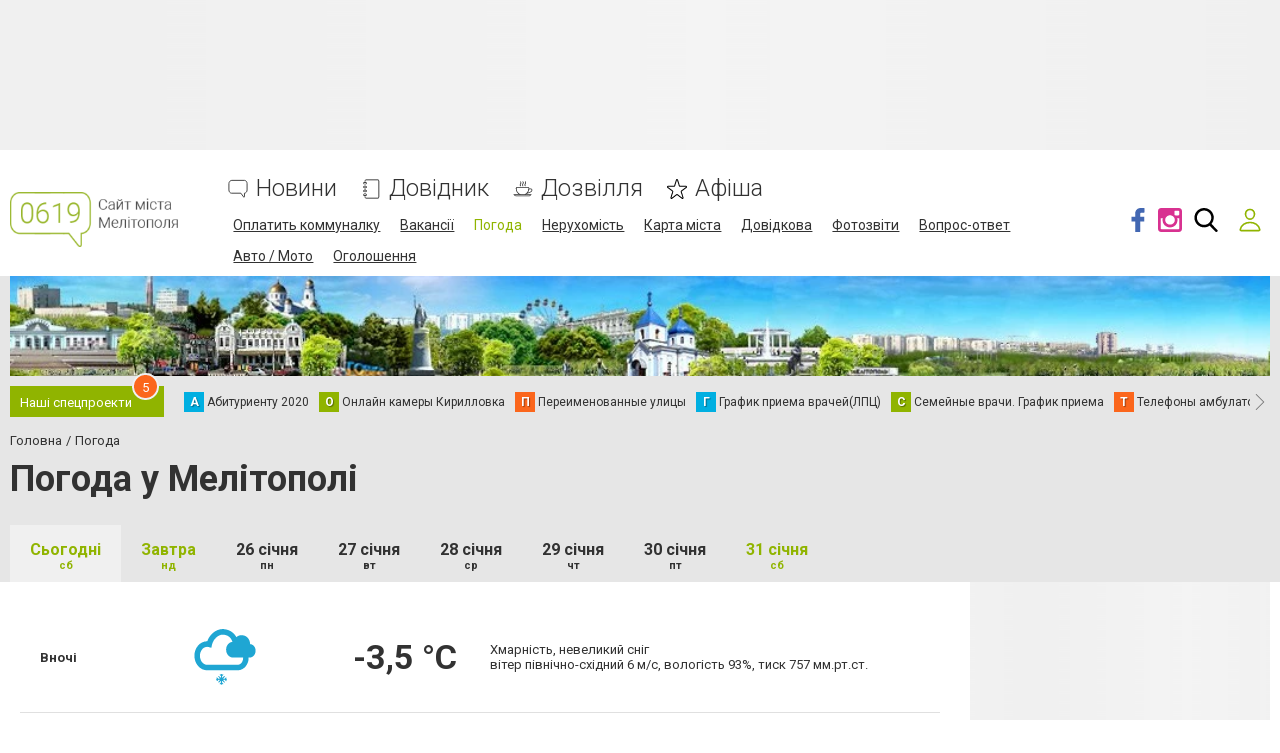

--- FILE ---
content_type: text/html; charset=UTF-8
request_url: https://www.0619.com.ua/weather
body_size: 62028
content:
<!doctype html>
<html lang="uk-UA">
<head>
        
<!-- Google Tag Manager -->
<script>(function(w,d,s,l,i){w[l]=w[l]||[];w[l].push({'gtm.start':
new Date().getTime(),event:'gtm.js'});var f=d.getElementsByTagName(s)[0],
j=d.createElement(s),dl=l!='dataLayer'?'&l='+l:'';j.async=true;j.src=
'https://www.googletagmanager.com/gtm.js?id='+i+dl;f.parentNode.insertBefore(j,f);
})(window,document,'script','dataLayer','GTM-5PBKBDZ');</script>
<!-- End Google Tag Manager -->                    <!-- a235f5a0140a995f -->
<meta name="google-site-verification" content="qNhFYLMCSr7hvtniZDEH2jSFpHd8-4yNPSM1mvDpajk" />
<meta name="yandex-verification" content="0a1782824536ec3c" />    
            
    <title>Погода у Мелітополі сьогодні | Тижневий прогноз на 0619.com.ua</title>
    <meta charset="UTF-8">
<meta name="Googlebot-News" content="noindex">
<meta name="viewport" content="width=device-width, initial-scale=1">
<meta property="og:title" content="Погода у Мелітополі сьогодні | Тижневий прогноз на 0619.com.ua">
<meta property="og:type" content="website">
<meta property="og:description" content="Погода у Мелітополі сьогодні, тут Ви можете дізнатися прогноз на тиждень вперед. Інформація на завтра покаже, як потрібно одягатися, буде дощ чи сонце, вітер або спокійна погода. Слідкуйте за прогнозом погоди на сайті 0619.com.ua">
<meta property="og:url" content="https://www.0619.com.ua/weather">
<meta property="og:site_name" content="0619.com.ua - Сайт міста Мелітополя">
<meta property="og:image" content="https://s.0619.com.ua/section/logo_square/subdir/192x192/upload/pers/162/logo_square.png">
<meta name="description" content="Погода у Мелітополі сьогодні, тут Ви можете дізнатися прогноз на тиждень вперед. Інформація на завтра покаже, як потрібно одягатися, буде дощ чи сонце, вітер або спокійна погода. Слідкуйте за прогнозом погоди на сайті 0619.com.ua">
<meta name="keywords" content="погода Мелітополь сьогодні тиждень прогноз народний">
<meta name="theme-color" content="hsl(72 100% 35.3%)">
<link type="image/webp" href="https://s.0619.com.ua/section/header_image/se/jpg/upload/pers/162/header.webp" rel="preload" as="image">
<link type="image/png" href="https://www.0619.com.ua/favicon.png" rel="shortcut icon">
<link href="https://www.0619.com.ua/weather" rel="canonical">
<link href="https://fonts.gstatic.com" rel="preconnect">
<link href="https://fonts.googleapis.com/css2?family=Roboto:wght@300;400;700&amp;display=swap" rel="stylesheet">
<link href="/assets/94b1868f/design/css/main.css?v=1760689042" rel="stylesheet">
<link href="/assets/edd41c09/themes/smoothness/jquery-ui.min.css?v=1474004875" rel="stylesheet">
<link href="/assets/31e2d63e/authchoice.css?v=1739482378" rel="stylesheet">
<style>@keyframes shine-lines {
  0% {
    background-position: -100px;
  }
  40%, 100% {
    background-position: 300px;
  }
}

[data-banner-place] [data-banner-placeholder] {
    height: 100%;
    background-color: #ccc;
    background-image: linear-gradient(90deg, #f0f0f0, #f4f4f4 50%, #f0f0f0 100%);
    animation: shine-lines 1.5s infinite linear;
}</style>
<style>:root {
    --green-primary-h: 72;
    --green-primary-s: 100%;
    --green-primary-l: 35.3%;
    --green-primary: hsl(var(--green-primary-h), var(--green-primary-s), var(--green-primary-l));
    --green-extra-h: 101;
    --green-extra-s: 37%;
    --green-extra-l: 44%;
    --green-extra: hsl(var(--green-extra-h), var(--green-extra-s), var(--green-extra-l));
    --logo-inside-header: none;
    --logo-above-header: block;
}</style>
<script src="//cdn.sendpulse.com/28edd3380a1c17cf65b137fe96516659/js/push/0a2f31ef7c06e2e7e6a86cdabf3bc587_0.js" async></script>        </head>
<body>

<!-- Google Tag Manager (noscript) -->
<noscript><iframe src="https://www.googletagmanager.com/ns.html?id=GTM-5PBKBDZ"
height="0" width="0" style="display:none;visibility:hidden"></iframe></noscript>
<!-- End Google Tag Manager (noscript) -->
<svg xmlns="http://www.w3.org/2000/svg" style="display: none;">
    <symbol id="fb" viewBox="0 0 96.124 96.123"><path d="M72.089.02L59.624 0C45.62 0 36.57 9.285 36.57 23.656v10.907H24.037a1.96 1.96 0 0 0-1.96 1.961v15.803a1.96 1.96 0 0 0 1.96 1.96H36.57v39.876a1.96 1.96 0 0 0 1.96 1.96h16.352a1.96 1.96 0 0 0 1.96-1.96V54.287h14.654a1.96 1.96 0 0 0 1.96-1.96l.006-15.803a1.963 1.963 0 0 0-1.961-1.961H56.842v-9.246c0-4.444 1.059-6.7 6.848-6.7l8.397-.003a1.96 1.96 0 0 0 1.959-1.96V1.98A1.96 1.96 0 0 0 72.089.02z"/></symbol>
    <symbol id="fs" viewBox="0 0 300 300"><path d="M253.428 8.709C248.11.773 237.729-.107 229.026.01c-52.447.236-104.914.1-157.385.059C68.63.162 65.624.32 62.657.9c-9.628 1.6-17.55 9.688-19.241 19.238-1.545 9.416-.655 19.025-.773 28.52-.02 77.041.059 154.084-.059 231.125.217 4.752.389 9.938 3.336 13.943 4.645 6.346 14.056 7.93 20.924 4.516 4.139-2.254 7.203-5.924 10.287-9.377 22.539-26.607 45.973-52.461 68.467-79.113 2.484-2.818 5.396-5.904 9.516-5.672 16.225-.832 32.49.545 48.736-.291 5.516-.289 11.262-1.865 15.262-5.879 5.451-5.357 7.144-13.141 8.871-20.305 9.219-44.688 17.568-89.563 26.822-134.25 2.175-11.277 5.398-24.301-1.377-34.646zm-40.471 72.382c-1.339 4.432-7.105 4.133-10.986 4.447-19.508.389-39.02-.469-58.508.094-5.959-.232-12.404 3.512-12.773 9.977-1.264 8.059-.752 20.496 9.358 22.268 19.099 2.135 38.454-.703 57.573 1.146 6.366.191 6.484 7.705 5.49 12.344-2.189 11.232-3.857 22.646-7.139 33.643-.836 3.641-4.295 5.551-7.842 5.58-16.113 1.348-32.324-.557-48.432.59-6.604.094-10.539 6.018-14.445 10.465-16.246 19.971-32.59 39.848-49.362 59.379-.659-62.832.06-125.689-.368-188.541.137-4.699-.1-9.609 1.627-14.076 2.471-5.201 8.971-5.068 13.865-5.34 38.258.041 76.535.139 114.797-.039 6.346.195 13.022-.859 14.676 4.793 2.19 7.481-4.557 33.423-7.531 43.27z" fill-rule="evenodd" clip-rule="evenodd"/></symbol>
    <symbol id="gp" viewBox="0 0 604.35 604.35"><path d="M516.375 255v-76.5h-51V255h-76.5v51h76.5v76.5h51V306h76.5v-51h-76.5zm-196.35 86.7l-28.051-20.4c-10.2-7.649-20.399-17.85-20.399-35.7s12.75-33.15 25.5-40.8c33.15-25.5 66.3-53.55 66.3-109.65 0-53.55-33.15-84.15-51-99.45h43.35l30.6-35.7h-158.1c-112.2 0-168.3 71.4-168.3 147.9 0 58.65 45.9 122.4 127.5 122.4h20.4c-2.55 7.65-10.2 20.4-10.2 33.15 0 25.5 10.2 35.7 22.95 51-35.7 2.55-102 10.2-150.45 40.8-45.9 28.05-58.65 66.3-58.65 94.35 0 58.65 53.55 114.75 168.3 114.75 137.7 0 204.001-76.5 204.001-150.449-.001-53.551-28.051-81.601-63.751-112.201zm-193.8-232.05c0-56.1 33.15-81.6 68.85-81.6 66.3 0 102 89.25 102 140.25 0 66.3-53.55 79.05-73.95 79.05-63.75 0-96.9-79.05-96.9-137.7zm91.799 459c-84.15 0-137.7-38.25-137.7-94.351 0-56.1 51-73.95 66.3-81.6 33.15-10.2 76.5-12.75 84.15-12.75h17.85c61.2 43.35 86.7 61.2 86.7 102 0 48.451-48.449 86.701-117.3 86.701z"/></symbol>
    <symbol id="gc" viewBox="0 0 512 512"><path d="M42.4,145.9c15.5-32.3,37.4-59.6,65-82.3c37.4-30.9,80.3-49.5,128.4-55.2c56.5-6.7,109.6,4,158.7,33.4   c12.2,7.3,23.6,15.6,34.5,24.6c2.7,2.2,2.4,3.5,0.1,5.7c-22.3,22.2-44.6,44.4-66.7,66.8c-2.6,2.6-4,2.4-6.8,0.3   c-64.8-49.9-159.3-36.4-207.6,29.6c-8.5,11.6-15.4,24.1-20.2,37.7c-0.4,1.2-1.2,2.3-1.8,3.5c-12.9-9.8-25.9-19.6-38.7-29.5   C72.3,169,57.3,157.5,42.4,145.9z" fill="#E94335"/><path d="M126,303.8c4.3,9.5,7.9,19.4,13.3,28.3c22.7,37.2,55.1,61.1,97.8,69.6c38.5,7.7,75.5,2.5,110-16.8   c1.2-0.6,2.4-1.2,3.5-1.8c0.6,0.6,1.1,1.3,1.7,1.8c25.8,20,51.7,40,77.5,60c-12.4,12.3-26.5,22.2-41.5,30.8   c-43.5,24.8-90.6,34.8-140.2,31C186.3,501.9,133,477.5,89,433.5c-19.3-19.3-35.2-41.1-46.7-66c10.7-8.2,21.4-16.3,32.1-24.5   C91.6,329.9,108.8,316.9,126,303.8z" fill="#34A853"/><path d="M429.9,444.9c-25.8-20-51.7-40-77.5-60c-0.6-0.5-1.2-1.2-1.7-1.8c8.9-6.9,18-13.6,25.3-22.4   c12.2-14.6,20.3-31.1,24.5-49.6c0.5-2.3,0.1-3.1-2.2-3c-1.2,0.1-2.3,0-3.5,0c-40.8,0-81.7-0.1-122.5,0.1c-4.5,0-5.5-1.2-5.4-5.5   c0.2-29,0.2-58,0-87c0-3.7,1-4.7,4.7-4.7c74.8,0.1,149.6,0.1,224.5,0c3.2,0,4.5,0.8,5.3,4.2c6.1,27.5,5.7,55.1,2,82.9   c-3,22.2-8.4,43.7-16.7,64.5c-12.3,30.7-30.4,57.5-54.2,80.5C431.6,443.8,430.7,444.3,429.9,444.9z" fill="#4285F3"/><path d="M126,303.8c-17.2,13.1-34.4,26.1-51.6,39.2c-10.7,8.1-21.4,16.3-32.1,24.5C34,352.1,28.6,335.8,24.2,319   c-8.4-32.5-9.7-65.5-5.1-98.6c3.6-26,11.1-51,23.2-74.4c15,11.5,29.9,23.1,44.9,34.6c12.9,9.9,25.8,19.7,38.7,29.5   c-2.2,10.7-5.3,21.2-6.3,32.2c-1.8,20,0.1,39.5,5.8,58.7C125.8,301.8,125.9,302.8,126,303.8z" fill="#FABB06"/></symbol>
    <symbol id="in" viewBox="0 0 97.395 97.395"><path d="M12.501 0h72.393c6.875 0 12.5 5.09 12.5 12.5v72.395c0 7.41-5.625 12.5-12.5 12.5H12.501C5.624 97.395 0 92.305 0 84.895V12.5C0 5.09 5.624 0 12.501 0zm58.447 10.821a4.395 4.395 0 0 0-4.383 4.385v10.495a4.396 4.396 0 0 0 4.383 4.385h11.008a4.398 4.398 0 0 0 4.385-4.385V15.206a4.397 4.397 0 0 0-4.385-4.385H70.948zm15.439 30.367h-8.572a28.486 28.486 0 0 1 1.25 8.355c0 16.2-13.556 29.332-30.275 29.332-16.718 0-30.272-13.132-30.272-29.332 0-2.904.438-5.708 1.25-8.355h-8.945v41.141a3.884 3.884 0 0 0 3.872 3.872h67.822a3.883 3.883 0 0 0 3.872-3.872V41.188h-.002zM48.789 29.533c-10.802 0-19.56 8.485-19.56 18.953s8.758 18.953 19.56 18.953c10.803 0 19.562-8.485 19.562-18.953s-8.758-18.953-19.562-18.953z"/></symbol>
    <symbol id="mm" viewBox="0 0 79.44 53.28"><circle cx="24.41" cy="7.05" r="7.05"/><circle cx="55.03" cy="7.05" r="7.05"/><rect x="212.9" y="354.15" width="8.67" height="26.72" rx="4.33" ry="4.33" transform="rotate(30 727.386 -185.983)"/><rect x="274.66" y="354.15" width="8.67" height="26.72" rx="4.33" ry="4.33" transform="rotate(150 218.9 174.976)"/><path d="M73.4 36.78c0-2.38-7.75-4.33-7.75-4.33s-6 12-25.81 12.5c-18.11.46-25.52-13.08-25.52-13.08-2.38 0-5.92 3.53-5.92 5.92a4.35 4.35 0 0 0 4.33 4.33s4.79 10.92 27.1 10.92 29.23-11.92 29.23-11.92a4.35 4.35 0 0 0 4.34-4.34z"/></symbol>
    <symbol id="ok" viewBox="0 0 95.481 95.481"><g><path d="M43.041 67.254c-7.402-.772-14.076-2.595-19.79-7.064-.709-.556-1.441-1.092-2.088-1.713-2.501-2.402-2.753-5.153-.774-7.988 1.693-2.426 4.535-3.075 7.489-1.682.572.27 1.117.607 1.639.969 10.649 7.317 25.278 7.519 35.967.329 1.059-.812 2.191-1.474 3.503-1.812 2.551-.655 4.93.282 6.299 2.514 1.564 2.549 1.544 5.037-.383 7.016-2.956 3.034-6.511 5.229-10.461 6.761-3.735 1.448-7.826 2.177-11.875 2.661.611.665.899.992 1.281 1.376 5.498 5.524 11.02 11.025 16.5 16.566 1.867 1.888 2.257 4.229 1.229 6.425-1.124 2.4-3.64 3.979-6.107 3.81-1.563-.108-2.782-.886-3.865-1.977-4.149-4.175-8.376-8.273-12.441-12.527-1.183-1.237-1.752-1.003-2.796.071-4.174 4.297-8.416 8.528-12.683 12.735-1.916 1.889-4.196 2.229-6.418 1.15-2.362-1.145-3.865-3.556-3.749-5.979.08-1.639.886-2.891 2.011-4.014 5.441-5.433 10.867-10.88 16.295-16.322.359-.362.694-.746 1.217-1.305z"/><path d="M47.55 48.329c-13.205-.045-24.033-10.992-23.956-24.218C23.67 10.739 34.505-.037 47.84 0c13.362.036 24.087 10.967 24.02 24.478-.068 13.199-10.971 23.897-24.31 23.851zm12.001-24.186c-.023-6.567-5.253-11.795-11.807-11.801-6.609-.007-11.886 5.316-11.835 11.943.049 6.542 5.324 11.733 11.896 11.709 6.552-.023 11.768-5.285 11.746-11.851z"/></g></symbol>
    <symbol id="tl" viewBox="0 0 300 300"><path d="M5.299 144.645l69.126 25.8 26.756 86.047c1.712 5.511 8.451 7.548 12.924 3.891l38.532-31.412a11.496 11.496 0 0 1 14.013-.391l69.498 50.457c4.785 3.478 11.564.856 12.764-4.926L299.823 29.22c1.31-6.316-4.896-11.585-10.91-9.259L5.218 129.402c-7.001 2.7-6.94 12.612.081 15.243zm91.57 12.066l135.098-83.207c2.428-1.491 4.926 1.792 2.841 3.726L123.313 180.87a23.112 23.112 0 0 0-7.163 13.829l-3.798 28.146c-.503 3.758-5.782 4.131-6.819.494l-14.607-51.325c-1.673-5.854.765-12.107 5.943-15.303z"/></symbol>
    <symbol id="tw" viewBox="0 0 449.956 449.956"><path d="M449.956 85.657c-17.702 7.614-35.408 12.369-53.102 14.279 19.985-11.991 33.503-28.931 40.546-50.819-18.281 10.847-37.787 18.268-58.532 22.267-18.274-19.414-40.73-29.125-67.383-29.125-25.502 0-47.246 8.992-65.24 26.98-17.984 17.987-26.977 39.731-26.977 65.235 0 6.851.76 13.896 2.284 21.128-37.688-1.903-73.042-11.372-106.068-28.407C82.46 110.158 54.433 87.46 31.403 59.101c-8.375 14.272-12.564 29.787-12.564 46.536 0 15.798 3.711 30.456 11.138 43.97 7.422 13.512 17.417 24.455 29.98 32.831-14.849-.572-28.743-4.475-41.684-11.708v1.142c0 22.271 6.995 41.824 20.983 58.674 13.99 16.848 31.645 27.453 52.961 31.833a95.543 95.543 0 0 1-24.269 3.138c-5.33 0-11.136-.475-17.416-1.42 5.9 18.459 16.75 33.633 32.546 45.535 15.799 11.896 33.691 18.028 53.677 18.418-33.498 26.262-71.66 39.393-114.486 39.393-8.186 0-15.607-.373-22.27-1.139 42.827 27.596 90.03 41.394 141.612 41.394 32.738 0 63.478-5.181 92.21-15.557 28.746-10.369 53.297-24.267 73.665-41.686 20.362-17.415 37.925-37.448 52.674-60.097 14.75-22.651 25.738-46.298 32.977-70.946 7.23-24.653 10.848-49.344 10.848-74.092 0-5.33-.096-9.325-.287-11.991 18.087-13.127 33.504-29.023 46.258-47.672z"/></symbol>
    <symbol id="vb" viewBox="0 0 322 322"><path d="M275.445 135.123c.387-45.398-38.279-87.016-86.192-92.771-.953-.113-1.991-.285-3.09-.467-2.372-.393-4.825-.797-7.3-.797-9.82 0-12.445 6.898-13.136 11.012-.672 4-.031 7.359 1.902 9.988 3.252 4.422 8.974 5.207 13.57 5.836 1.347.186 2.618.359 3.682.598 43.048 9.619 57.543 24.742 64.627 67.424.173 1.043.251 2.328.334 3.691.309 5.102.953 15.717 12.365 15.717h.001c.95 0 1.971-.082 3.034-.244 10.627-1.615 10.294-11.318 10.134-15.98-.045-1.313-.088-2.555.023-3.381.03-.208.045-.417.046-.626z"/><path d="M176.077 25.688c1.275.092 2.482.18 3.487.334 70.689 10.871 103.198 44.363 112.207 115.605.153 1.211.177 2.688.202 4.252.09 5.566.275 17.145 12.71 17.385l.386.004c3.9 0 7.002-1.176 9.221-3.498 3.871-4.049 3.601-10.064 3.383-14.898-.053-1.186-.104-2.303-.091-3.281.899-72.862-62.171-138.933-134.968-141.39-.302-.01-.59.006-.881.047a6.09 6.09 0 0 1-.862.047c-.726 0-1.619-.063-2.566-.127C177.16.09 175.862 0 174.546 0c-11.593 0-13.797 8.24-14.079 13.152-.65 11.352 10.332 12.151 15.61 12.536zM288.36 233.703a224.924 224.924 0 0 1-4.512-3.508c-7.718-6.211-15.929-11.936-23.87-17.473a1800.92 1800.92 0 0 1-4.938-3.449c-10.172-7.145-19.317-10.617-27.957-10.617-11.637 0-21.783 6.43-30.157 19.109-3.71 5.621-8.211 8.354-13.758 8.354-3.28 0-7.007-.936-11.076-2.783-32.833-14.889-56.278-37.717-69.685-67.85-6.481-14.564-4.38-24.084 7.026-31.832 6.477-4.396 18.533-12.58 17.679-28.252-.967-17.797-40.235-71.346-56.78-77.428-7.005-2.576-14.365-2.6-21.915-.06-19.02 6.394-32.669 17.623-39.475 32.471-6.577 14.347-6.28 31.193.859 48.717 20.638 50.666 49.654 94.84 86.245 131.293 35.816 35.684 79.837 64.914 130.839 86.875 4.597 1.978 9.419 3.057 12.94 3.844 1.2.27 2.236.5 2.991.707.415.113.843.174 1.272.178l.403.002h.002c23.988 0 52.791-21.92 61.637-46.91 7.75-21.882-6.4-32.698-17.77-41.388zM186.687 83.564c-4.107.104-12.654.316-15.653 9.021-1.403 4.068-1.235 7.6.5 10.498 2.546 4.252 7.424 5.555 11.861 6.27 16.091 2.582 24.355 11.48 26.008 28 .768 7.703 5.955 13.082 12.615 13.082h.001c.492 0 .995-.029 1.496-.09 8.01-.953 11.893-6.838 11.542-17.49.128-11.117-5.69-23.738-15.585-33.791-9.929-10.084-21.898-15.763-32.785-15.5z"/></symbol>
    <symbol id="vk" viewBox="0 0 304.36 304.36"><path d="M261.945 175.576c10.096 9.857 20.752 19.131 29.807 29.982 4 4.822 7.787 9.798 10.684 15.394 4.105 7.955.387 16.709-6.746 17.184l-44.34-.02c-11.436.949-20.559-3.655-28.23-11.474-6.139-6.253-11.824-12.908-17.727-19.372-2.42-2.642-4.953-5.128-7.979-7.093-6.053-3.929-11.307-2.726-14.766 3.587-3.523 6.421-4.322 13.531-4.668 20.687-.475 10.441-3.631 13.186-14.119 13.664-22.414 1.057-43.686-2.334-63.447-13.641-17.422-9.968-30.932-24.04-42.691-39.971-22.895-31.021-40.428-65.108-56.186-100.15C-2.01 76.458.584 72.22 9.295 72.07c14.465-.281 28.928-.261 43.41-.02 5.879.086 9.771 3.458 12.041 9.012 7.826 19.243 17.402 37.551 29.422 54.521 3.201 4.518 6.465 9.036 11.113 12.216 5.142 3.521 9.057 2.354 11.476-3.374 1.535-3.632 2.207-7.544 2.553-11.434 1.146-13.383 1.297-26.743-.713-40.079-1.234-8.323-5.922-13.711-14.227-15.286-4.238-.803-3.607-2.38-1.555-4.799 3.564-4.172 6.916-6.769 13.598-6.769h50.111c7.889 1.557 9.641 5.101 10.721 13.039l.043 55.663c-.086 3.073 1.535 12.192 7.07 14.226 4.43 1.448 7.35-2.096 10.008-4.905 11.998-12.734 20.561-27.783 28.211-43.366 3.395-6.852 6.314-13.968 9.143-21.078 2.096-5.276 5.385-7.872 11.328-7.757l48.229.043c1.43 0 2.877.021 4.262.258 8.127 1.385 10.354 4.881 7.844 12.817-3.955 12.451-11.65 22.827-19.174 33.251-8.043 11.129-16.645 21.877-24.621 33.072-7.328 10.223-6.746 15.376 2.357 24.255zm0 0" fill-rule="evenodd" clip-rule="evenodd"/></symbol>
    <symbol id="yt" viewBox="0 0 310 310"><path d="M297.917 64.645c-11.19-13.302-31.85-18.728-71.306-18.728H83.386c-40.359 0-61.369 5.776-72.517 19.938C0 79.663 0 100.008 0 128.166v53.669c0 54.551 12.896 82.248 83.386 82.248h143.226c34.216 0 53.176-4.788 65.442-16.527C304.633 235.518 310 215.863 310 181.835v-53.669c0-29.695-.841-50.16-12.083-63.521zm-98.896 97.765l-65.038 33.991a9.997 9.997 0 0 1-14.632-8.863v-67.764a10 10 0 0 1 14.609-8.874l65.038 33.772a10 10 0 0 1 .023 17.738z"/></symbol>
    <symbol id="svg-reddit-logo" viewBox="0 -16 512 512"><path d="M158.578 399.61C186.332 412.757 220.93 420 256 420s69.668-7.242 97.422-20.39l-12.844-27.114C316.754 383.786 286.718 390 256 390s-60.754-6.215-84.578-17.504zm0 0"/><path d="M31.96 293.086A123.867 123.867 0 0 0 30 315c0 45.02 24.266 87.031 68.328 118.3C140.766 463.415 196.762 480 256 480s115.234-16.586 157.672-46.7C457.734 402.032 482 360.02 482 315c0-7.398-.668-14.71-1.96-21.914C499.397 282.922 512 262.766 512 240c0-33.086-26.914-60-60-60-15.082 0-29.293 5.59-40.176 15.422-39.355-27.317-90.023-43.176-144.023-45.195L296.465 39.05l65.578 22.691C362.973 94.023 389.5 120 422 120c33.086 0 60-26.914 60-60S455.086 0 422 0c-23.11 0-43.191 13.14-53.215 32.332L275.535.066l-38.812 150.536c-51.188 3.144-99.016 18.765-136.547 44.82C89.293 185.59 75.082 180 60 180c-33.086 0-60 26.914-60 60 0 22.766 12.602 42.922 31.96 53.086zM422 30c16.543 0 30 13.457 30 30s-13.457 30-30 30-30-13.457-30-30 13.457-30 30-30zm60 210c0 9.367-4.273 17.836-11.168 23.379-7.816-17.469-19.625-33.856-35.105-48.582A29.91 29.91 0 0 1 452 210c16.543 0 30 13.457 30 30zm-226-60c53.07 0 102.902 14.621 140.313 41.168C432.222 246.648 452 279.973 452 315s-19.777 68.352-55.688 93.832C358.903 435.379 309.07 450 256 450s-102.902-14.621-140.313-41.168C79.778 383.352 60 350.027 60 315s19.777-68.352 55.688-93.832C153.097 194.621 202.93 180 256 180zM60 210c5.887 0 11.5 1.71 16.273 4.797-15.48 14.726-27.289 31.113-35.105 48.582C34.273 257.836 30 249.367 30 240c0-16.543 13.457-30 30-30zm0 0"/><path d="M165 330c24.813 0 45-20.188 45-45s-20.188-45-45-45-45 20.188-45 45 20.188 45 45 45zm0-60c8.27 0 15 6.73 15 15s-6.73 15-15 15-15-6.73-15-15 6.73-15 15-15zm0 0M347 330c24.813 0 45-20.188 45-45s-20.188-45-45-45-45 20.188-45 45 20.188 45 45 45zm0-60c8.27 0 15 6.73 15 15s-6.73 15-15 15-15-6.73-15-15 6.73-15 15-15zm0 0"/></symbol>
    <symbol id="svg-whatsapp-logo" viewBox="0 0 308 308"><path d="M227.904 176.981c-.6-.288-23.054-11.345-27.044-12.781-1.629-.585-3.374-1.156-5.23-1.156-3.032 0-5.579 1.511-7.563 4.479-2.243 3.334-9.033 11.271-11.131 13.642-.274.313-.648.687-.872.687-.201 0-3.676-1.431-4.728-1.888-24.087-10.463-42.37-35.624-44.877-39.867-.358-.61-.373-.887-.376-.887.088-.323.898-1.135 1.316-1.554 1.223-1.21 2.548-2.805 3.83-4.348a140.77 140.77 0 0 1 1.812-2.153c1.86-2.164 2.688-3.844 3.648-5.79l.503-1.011c2.344-4.657.342-8.587-.305-9.856-.531-1.062-10.012-23.944-11.02-26.348-2.424-5.801-5.627-8.502-10.078-8.502-.413 0 0 0-1.732.073-2.109.089-13.594 1.601-18.672 4.802C90 87.918 80.89 98.74 80.89 117.772c0 17.129 10.87 33.302 15.537 39.453.116.155.329.47.638.922 17.873 26.102 40.154 45.446 62.741 54.469 21.745 8.686 32.042 9.69 37.896 9.69h.001c2.46 0 4.429-.193 6.166-.364l1.102-.105c7.512-.666 24.02-9.22 27.775-19.655 2.958-8.219 3.738-17.199 1.77-20.458-1.348-2.216-3.671-3.331-6.612-4.743z"/><path d="M156.734 0C73.318 0 5.454 67.354 5.454 150.143c0 26.777 7.166 52.988 20.741 75.928L.212 302.716a3.998 3.998 0 0 0 4.999 5.096l79.92-25.396c21.87 11.685 46.588 17.853 71.604 17.853C240.143 300.27 308 232.923 308 150.143 308 67.354 240.143 0 156.734 0zm0 268.994c-23.539 0-46.338-6.797-65.936-19.657a3.996 3.996 0 0 0-3.406-.467l-40.035 12.726 12.924-38.129a4.002 4.002 0 0 0-.561-3.647c-14.924-20.392-22.813-44.485-22.813-69.677 0-65.543 53.754-118.867 119.826-118.867 66.064 0 119.812 53.324 119.812 118.867.001 65.535-53.746 118.851-119.811 118.851z"/></symbol>
    <symbol id="svg-oki-tv-logo" viewBox="0 0 54.8 24"><style type="text/css">.st0{fill-rule:evenodd;clip-rule:evenodd;fill:#F5BA8C;}  .st1{fill:#F5BA8C;}</style><g><g><path class="st0" d="M11.8,21.6c-0.3,0-0.6,0-0.9-0.1c-1.1-0.2-2.1-0.6-2.9-1.3c-0.8-0.7-1.5-1.6-1.8-2.6C5.9,17,5.5,16,5,14.6c-1.1-3-2.2-6.7-2.3-6.9c-0.2-0.6,0-1.4,0.8-1.7C3.7,6,3.8,6,4,6c0.8,0,1.1,0.7,1.3,1l0,0c0,0,0,0.1,0,0.1c0.1,0.2,1,2.7,1.4,3.9l0.4-7c0-0.5,0.4-1.4,1.4-1.4h0c0.5,0,1.4,0.2,1.4,1.5v0L9.5,9.3c0.8-2.4,1.8-5.8,1.9-6.1C11.6,2.6,12,2,12.8,2c0.2,0,0.4,0,0.6,0.1C13.8,2.3,14.3,3,14,3.9c-0.1,0.2-1.1,3.8-1.5,5.1l0,0c0,0,0,0,0,0l0,0h0l0,0l0,0c0,0,0,0,0.1,0c0,0,0.1,0,0.2,0h0c0.1,0,0.2,0,0.2,0h0h0h0h0c1.1,0,2.1,0.4,3,0.9c0,0,0,0,0,0c0.7,0,1.5-0.1,2.4-0.2c0,0,0,0,0.1,0c0.3,0,0.6,0.3,0.6,0.6v4.3c0,0.1,0.1,0.2,0.1,0.2c0.1,0.1,0.1,0.1,0.2,0.1c0.1,0,0.2,0,0.2-0.1l2.8-3.6c0.1-0.1,0.3-0.2,0.5-0.2h0.3c0.2,0,0.4,0.1,0.5,0.3c0.1,0.2,0.1,0.4-0.1,0.6l-1.3,1.7c-0.1,0.1-0.1,0.2,0,0.3l2.6,6.8c0.1,0.2,0,0.4-0.1,0.6c-0.1,0.2-0.3,0.3-0.5,0.3h-2.7c-0.3,0-0.5-0.2-0.6-0.4l-1.3-3.4c0-0.1-0.2-0.2-0.3-0.2c-0.1,0-0.2,0-0.3,0.1l0,0c0,0.1-0.1,0.1-0.1,0.2V21c0,0.3-0.2,0.6-0.5,0.6v0L11.8,21.6L11.8,21.6z M13.1,11.6c-1.3,0-2.5,0.8-3,2c-0.8,1.7-0.1,3.6,1.5,4.3c0.4,0.2,0.8,0.3,1.2,0.3c0.9,0,1.9-0.4,2.5-1.2c0.2-0.2,0.4-0.5,0.5-0.8c0.2-0.4,0.3-0.9,0.3-1.4v0v-0.1c0,0,0-0.1,0-0.1v0v0c0-0.8-0.3-1.5-0.8-2l0,0l0,0c0,0,0,0,0,0l0,0c-0.3-0.3-0.6-0.5-1-0.7C14,11.7,13.5,11.6,13.1,11.6z M31.3,17.4c-0.3,0-0.6-0.3-0.6-0.6v-1.9c0-0.3,0.3-0.6,0.6-0.6h4c0.3,0,0.6,0.3,0.6,0.6v1.9c0,0.3-0.3,0.6-0.6,0.6H31.3z M26.4,21.6c-0.3,0-0.6-0.3-0.6-0.6v-9.4c0-0.3,0.3-0.6,0.6-0.6c0.9,0,1.7-0.1,2.6-0.2c0,0,0.1,0,0.1,0c0.3,0,0.6,0.3,0.6,0.6V21c0,0.3-0.3,0.6-0.6,0.6L26.4,21.6L26.4,21.6L26.4,21.6z M27.8,10C26.3,10,26,9.2,26,8.5C26,7.8,26.3,7,27.8,7s1.8,0.8,1.8,1.5C29.5,9.2,29.2,10,27.8,10z"/></g><g><path class="st1" d="M40.7,21.6h-2.8c0,0-0.8,0.1-0.8-1.1s0-10.4,0-10.4h-2.3c0,0-0.5,0-0.5-0.6s0.1-0.9,0.7-0.9s16.4,0,16.4,0s0.7,0,0.6,0.6c-0.2,0.6-4,12.1-4,12.1s-0.1,0.3-0.6,0.3s-1.4,0-1.4,0s-0.8,0-1.1-0.9c-0.3-0.9-2.3-7.5-2.3-7.5s-0.1-0.7,0.3-0.7c0.5,0,2.8,0,2.8,0s0.5,0,0.5,0.4c0.1,0.4,1.2,4.2,1.2,4.2l2.3-6.7c0,0,0.1-0.4-0.3-0.4c-0.4,0-7.3,0-7.3,0s-0.7-0.1-0.7,0.7c0,0.8,0,10.2,0,10.2S41.4,21.6,40.7,21.6z"/></g></g></symbol>
    <symbol id="svg-tiktok-logo" viewBox="0 0 512 512">
        <defs><style type="text/css">.cls-1{fill: #00f2ea;}.cls-2{fill: #fff;}.cls-3 {fill: #ff004f;}</style></defs>
        <g id="tiktok-dark" transform="translate(0, 0)">
            <path class="cls-1" d="M734.75,204.8v-19.51c-7.24-.96-14.53-1.45-21.83-1.48-89.29,0-161.96,68-161.96,151.59,0,51.26,27.38,96.66,69.14,124.1-27.96-27.99-43.52-64.88-43.49-103.2,0-82.39,70.59-149.58,158.14-151.49"/>
            <path class="cls-1" d="M739.04,420.11c37.76,0,68.54-29.84,69.94-67.04l.13-332.03h61.04c-1.31-6.93-1.97-13.97-1.98-21.02h-83.36l-.14,332.04c-1.39,37.18-32.2,67.02-69.94,67.02-11.32,0-22.48-2.75-32.5-8.01,13.18,18.24,34.31,29.04,56.82,29.04M984.16,133.74v-18.46c-22.41.02-44.35-6.46-63.14-18.65,16.5,18.86,38.65,31.88,63.16,37.11"/>
            <path class="cls-3" d="M918.54,101.34c-18.33-20.71-28.45-47.41-28.46-75.06h-22.28c5.89,30.93,24.24,58.07,50.74,75.06M712.76,263.43c-38.6.05-69.87,30.99-69.91,69.18.08,25.81,14.53,49.42,37.47,61.24-8.59-11.7-13.22-25.83-13.23-40.34.04-38.2,31.31-69.16,69.91-69.2,7.22,0,14.11,1.18,20.64,3.2v-84.02c-6.84-.96-13.73-1.46-20.64-1.5-1.21,0-2.4.08-3.6.09v64.54c-6.68-2.1-13.64-3.18-20.64-3.2"/>
            <path class="cls-3" d="M973.06,144.42v64.12c-41.47.06-81.92-12.84-115.69-36.9v167.6c0,83.72-68.66,151.82-153.04,151.82-32.62,0-62.87-10.21-87.72-27.53,29,30.96,69.53,48.51,111.95,48.47,84.4,0,153.06-68.11,153.06-151.81v-167.61c33.78,24.06,74.23,36.95,115.69,36.89v-82.48c-8.15,0-16.28-.86-24.25-2.56"/>
            <path class="cls-2" d="M865.75,333.73v-167.88c34.76,24.16,76.1,37.07,118.43,36.97v-64.19c-24.89-5.15-47.48-18.12-64.48-37.02-27.2-17.16-45.97-44.37-51.93-75.33h-62.32l-.13,331.02c-1.44,37.07-32.88,66.82-71.41,66.82-23.03-.03-44.61-10.79-58.02-28.93-23.55-11.99-38.32-35.65-38.33-61.46.04-38.33,32.03-69.38,71.55-69.43,7.35,0,14.41,1.18,21.11,3.22v-64.76c-84.69,1.93-152.98,69.31-152.98,151.94,0,39.97,16,76.35,42.07,103.51,26.47,18.02,57.77,27.62,89.79,27.56,86.38,0,156.67-68.2,156.67-152.02"/>
        </g>
        <g id="tiktok-light" transform="translate(0, 0)">
            <path class="cls-1" d="M222.75,204.8v-19.51c-7.24-.96-14.53-1.45-21.83-1.48-89.29,0-161.96,68-161.96,151.59,0,51.26,27.38,96.66,69.14,124.1-27.96-27.99-43.52-64.88-43.49-103.2,0-82.39,70.59-149.58,158.14-151.49"/>
            <path class="cls-1" d="M227.04,420.11c37.76,0,68.54-29.84,69.94-67.04l.13-332.03h61.04c-1.31-6.93-1.97-13.97-1.98-21.02h-83.36l-.14,332.04c-1.39,37.18-32.2,67.02-69.94,67.02-11.32,0-22.48-2.75-32.5-8.01,13.18,18.24,34.31,29.04,56.82,29.04M472.16,133.74v-18.46c-22.41.02-44.35-6.46-63.14-18.65,16.5,18.86,38.65,31.88,63.16,37.11"/>
            <path class="cls-3" d="M406.54,101.34c-18.33-20.71-28.45-47.41-28.46-75.06h-22.28c5.89,30.93,24.24,58.07,50.74,75.06M200.76,263.43c-38.6.05-69.87,30.99-69.91,69.18.08,25.81,14.53,49.42,37.47,61.24-8.59-11.7-13.22-25.83-13.23-40.34.04-38.2,31.31-69.16,69.91-69.2,7.22,0,14.11,1.18,20.64,3.2v-84.02c-6.84-.96-13.73-1.46-20.64-1.5-1.21,0-2.4.08-3.6.09v64.54c-6.68-2.1-13.64-3.18-20.64-3.2"/>
            <path class="cls-3" d="M461.06,144.42v64.12c-41.47.06-81.92-12.84-115.69-36.9v167.6c0,83.72-68.66,151.82-153.04,151.82-32.62,0-62.87-10.21-87.72-27.53,29,30.96,69.53,48.51,111.95,48.47,84.4,0,153.06-68.11,153.06-151.81v-167.61c33.78,24.06,74.23,36.95,115.69,36.89v-82.48c-8.15,0-16.28-.86-24.25-2.56"/>
            <path d="M353.75,333.73v-167.88c34.76,24.16,76.1,37.07,118.43,36.97v-64.19c-24.89-5.15-47.48-18.12-64.48-37.02-27.2-17.16-45.97-44.37-51.93-75.33h-62.32l-.13,331.02c-1.44,37.07-32.88,66.82-71.41,66.82-23.03-.03-44.61-10.79-58.02-28.93-23.55-11.99-38.32-35.65-38.33-61.46.04-38.33,32.03-69.38,71.55-69.43,7.35,0,14.41,1.18,21.11,3.22v-64.76c-84.69,1.93-152.98,69.31-152.98,151.94,0,39.97,16,76.35,42.07,103.51,26.47,18.02,57.77,27.62,89.79,27.56,86.38,0,156.67-68.2,156.67-152.02"/>
        </g>
    </symbol>
    <symbol id="svg-usd-symbol" viewBox="0 0 511.613 511.613"><path d="M385.261 311.475c-2.471-8.367-5.469-15.649-8.99-21.833-3.519-6.19-8.559-12.228-15.13-18.134-6.563-5.903-12.467-10.657-17.702-14.271-5.232-3.617-12.419-7.661-21.557-12.137-9.13-4.475-16.364-7.805-21.689-9.995-5.332-2.187-13.045-5.185-23.134-8.992-8.945-3.424-15.605-6.042-19.987-7.849-4.377-1.809-10.133-4.377-17.271-7.71-7.135-3.328-12.465-6.28-15.987-8.848-3.521-2.568-7.279-5.708-11.277-9.419-3.998-3.711-6.805-7.661-8.424-11.848-1.615-4.188-2.425-8.757-2.425-13.706 0-12.94 5.708-23.507 17.128-31.689 11.421-8.182 26.174-12.275 44.257-12.275 7.99 0 16.136 1.093 24.41 3.284s15.365 4.659 21.266 7.421c5.906 2.762 11.471 5.808 16.707 9.137 5.235 3.332 8.945 5.852 11.136 7.565 2.189 1.714 3.576 2.855 4.141 3.427 2.478 1.903 5.041 2.568 7.706 1.999 2.854-.19 5.045-1.715 6.571-4.567l23.13-41.684c2.283-3.805 1.811-7.422-1.427-10.85a97.672 97.672 0 0 0-4.291-3.997c-1.708-1.524-5.421-4.283-11.136-8.282a137.803 137.803 0 0 0-18.124-10.706c-6.379-3.138-14.661-6.328-24.845-9.562-10.178-3.239-20.697-5.426-31.549-6.567V9.136c0-2.663-.855-4.853-2.563-6.567C282.493.859 280.303 0 277.634 0h-38.546c-2.474 0-4.615.903-6.423 2.712s-2.712 3.949-2.712 6.424v51.391c-29.884 5.708-54.152 18.461-72.805 38.256-18.651 19.796-27.98 42.823-27.98 69.092 0 7.803.812 15.226 2.43 22.265 1.616 7.045 3.616 13.374 5.996 18.988 2.378 5.618 5.758 11.136 10.135 16.562 4.377 5.424 8.518 10.088 12.419 13.988 3.903 3.899 8.995 7.945 15.274 12.131 6.283 4.19 11.66 7.571 16.134 10.139 4.475 2.56 10.422 5.52 17.843 8.843 7.423 3.333 13.278 5.852 17.561 7.569 4.283 1.711 10.135 4.093 17.561 7.132 10.277 3.997 17.892 7.091 22.84 9.281 4.952 2.19 11.231 5.235 18.849 9.137 7.611 3.898 13.176 7.468 16.7 10.705 3.521 3.237 6.708 7.234 9.565 11.991s4.288 9.801 4.288 15.133c0 15.037-5.853 26.645-17.562 34.823-11.704 8.187-25.27 12.279-40.685 12.279a99.747 99.747 0 0 1-21.124-2.279c-24.744-4.955-47.869-16.851-69.377-35.693l-.571-.571c-1.714-2.088-3.999-2.946-6.851-2.563-3.046.38-5.236 1.523-6.567 3.43l-29.408 38.54c-2.856 3.806-2.663 7.707.572 11.704.953 1.143 2.618 2.86 4.996 5.14 2.384 2.289 6.81 5.852 13.278 10.715 6.47 4.856 13.513 9.418 21.128 13.706 7.614 4.281 17.272 8.514 28.98 12.703 11.708 4.182 23.839 7.131 36.402 8.843v49.963c0 2.478.905 4.617 2.712 6.427 1.809 1.811 3.949 2.711 6.423 2.711h38.546c2.669 0 4.859-.855 6.57-2.566s2.563-3.901 2.563-6.571v-49.963c30.269-4.948 54.87-17.939 73.806-38.972 18.938-21.033 28.41-46.11 28.41-75.229-.01-9.515-1.245-18.461-3.743-26.841z"/></symbol>
    <symbol id="svg-eur-symbol" viewBox="0 0 401.987 401.987"><path d="M345.176 382.016l-9.996-45.392c-.567-2.669-1.995-4.668-4.284-5.995-2.475-1.335-4.948-1.52-7.42-.568l-1.43.568-3.43.855c-1.525.376-3.285.808-5.283 1.283-1.999.476-4.326.948-6.995 1.427-2.655.476-5.476.907-8.419 1.287-2.949.373-6.132.712-9.561.999-3.43.281-6.852.425-10.281.425-24.174 0-45.922-6.517-65.239-19.555-19.32-13.042-33.548-30.696-42.683-52.961h110.486c2.098 0 4.001-.712 5.708-2.143 1.719-1.424 2.766-3.183 3.139-5.284l6.852-31.977c.574-2.847 0-5.42-1.708-7.706-1.903-2.286-4.288-3.43-7.139-3.43h-131.04c-.571-12.942-.571-22.934 0-29.978h139.325c5.144 0 8.186-2.472 9.137-7.421l6.852-32.548c.567-2.664-.089-5.136-1.999-7.422-1.707-2.284-4.086-3.431-7.132-3.431h-133.62c9.517-21.317 23.791-38.066 42.827-50.248 19.034-12.185 40.542-18.274 64.524-18.274.764-.38 3.569-.284 8.419.286 4.853.568 7.618.808 8.281.712.657-.094 3.142.193 7.42.855l6.427 1 4.996.998c1.431.288 2.525.522 3.285.715l1.143.284c2.472.765 4.75.525 6.852-.711 2.095-1.241 3.429-3.094 4.001-5.568l12.278-45.395c.568-2.475.28-4.759-.855-6.852-1.715-2.288-3.621-3.715-5.715-4.284C315.39 2.19 296.92 0 277.51 0c-42.641 0-80.751 12.185-114.347 36.545-33.595 24.362-56.77 56.532-69.523 96.501H65.663c-2.666 0-4.853.855-6.567 2.568-1.709 1.711-2.568 3.901-2.568 6.567v32.548c0 2.664.856 4.854 2.568 6.563 1.715 1.715 3.905 2.568 6.567 2.568h19.13c-.575 9.139-.666 19.126-.288 29.981H65.663c-2.474 0-4.615.903-6.423 2.711-1.807 1.807-2.712 3.949-2.712 6.42v32.264c0 2.478.905 4.613 2.712 6.427 1.809 1.808 3.949 2.704 6.423 2.704h27.124c11.991 42.064 34.643 75.52 67.952 100.357 33.311 24.846 72.235 37.261 116.771 37.261 3.62 0 7.282-.089 10.995-.287 3.72-.191 7.187-.479 10.424-.855 3.234-.377 6.424-.801 9.565-1.28 3.138-.479 5.995-.947 8.562-1.431 2.57-.472 4.997-.947 7.279-1.42 2.286-.482 4.332-.999 6.143-1.574 1.807-.564 3.323-.996 4.565-1.276 1.239-.287 2.238-.626 2.994-.999l1.431-.288c2.095-.76 3.713-2.142 4.853-4.144 1.143-1.987 1.423-4.132.855-6.415z"/></symbol>
    <symbol id="svg-rub-symbol" viewBox="0 0 27.834 27.834"><path d="M9.258 23.087v-2.576H6.991v-2.284h2.267v-1.279H6.991V14.66h2.267V6.69H16.8c1.894 0 3.164.374 3.892 1.143.72.763 1.07 2.098 1.07 4.08 0 1.913-.367 3.198-1.123 3.932-.75.729-2.07 1.085-4.031 1.085l-.681.012h-2.046l-.195.004h-1.868v1.279h2.263v2.286h-2.263v2.576h-2.56zm6.33-8.435c2.057 0 2.83-.25 3.119-.459.261-.19.572-.717.572-2.146 0-1.843-.254-2.425-.405-2.607-.142-.169-.595-.454-2.052-.454l-.682-.012h-4.324v5.677h3.772v.001zm-1.671 13.182C6.244 27.834 0 21.591 0 13.917S6.243 0 13.917 0s13.917 6.243 13.917 13.917-6.244 13.917-13.917 13.917zm0-24.833C7.897 3.001 3 7.898 3 13.918c0 6.021 4.897 10.917 10.917 10.917 6.021 0 10.917-4.896 10.917-10.917 0-6.02-4.896-10.917-10.917-10.917z"/></symbol>
    <symbol id="svg-uah-symbol" viewBox="0 0 77 107" fill="none"><path d="M40.76 106.44C29.528 106.44 20.888 104.184 14.84 99.672C8.792 95.16 5.768 88.344 5.768 79.224C5.768 75.576 6.296 72.264 7.352 69.288H0.584V60.072H12.68C14.6 58.152 17.144 56.424 20.312 54.888C23.576 53.256 26.936 51.816 30.392 50.568C33.944 49.32 37.064 48.264 39.752 47.4C42.44 46.44 44.168 45.768 44.936 45.384H0.584V36.168H55.592C56.36 34.824 56.888 33.432 57.176 31.992C57.56 30.552 57.752 28.728 57.752 26.52C57.752 22.008 56.216 18.504 53.144 16.008C50.072 13.416 45.272 12.12 38.744 12.12C34.04 12.12 29.576 12.744 25.352 13.992C21.224 15.24 17.528 16.632 14.264 18.168L10.664 6.79199C14.312 5.06399 18.776 3.62399 24.056 2.472C29.336 1.32 34.472 0.743995 39.464 0.743995C49.16 0.743995 56.792 2.75999 62.36 6.79199C68.024 10.728 70.856 16.776 70.856 24.936C70.856 26.952 70.712 28.968 70.424 30.984C70.136 32.904 69.608 34.632 68.84 36.168H76.76V45.384H64.232C62.696 46.92 60.296 48.504 57.032 50.136C53.768 51.672 50.36 53.112 46.808 54.456C43.256 55.8 40.04 56.952 37.16 57.912C34.28 58.872 32.408 59.592 31.544 60.072H76.76V69.288H20.744C19.976 70.728 19.448 72.072 19.16 73.32C18.872 74.568 18.728 76.296 18.728 78.504C18.728 89.64 26.456 95.208 41.912 95.208C47.384 95.208 52.664 94.536 57.752 93.192C62.936 91.752 67.256 90.264 70.712 88.728V100.392C67.448 101.928 63.08 103.32 57.608 104.568C52.136 105.816 46.52 106.44 40.76 106.44Z" fill="black"/></symbol>
</svg>
<svg xmlns="http://www.w3.org/2000/svg" style="display: none;">
    <symbol id="svg-bulb" xmlns="http://www.w3.org/2000/svg" viewBox="0 0 486 486"><path d="M298.4 424.7v14.2c0 11.3-8.3 20.7-19.1 22.3l-3.5 12.9c-1.9 7-8.2 11.9-15.5 11.9h-34.7c-7.3 0-13.6-4.9-15.5-11.9l-3.4-12.9c-10.9-1.7-19.2-11-19.2-22.4v-14.2c0-7.6 6.1-13.7 13.7-13.7h83.5c7.6.1 13.7 6.2 13.7 13.8zm64.3-191.4c0 32.3-12.8 61.6-33.6 83.1-15.8 16.4-26 37.3-29.4 59.6-1.5 9.6-9.8 16.7-19.6 16.7h-74.3c-9.7 0-18.1-7-19.5-16.6-3.5-22.3-13.8-43.5-29.6-59.8-20.4-21.2-33.1-50-33.4-81.7-.7-66.6 52.3-120.5 118.9-121 66.5-.5 120.5 53.3 120.5 119.7zm-106.2-72.5c0-7.4-6-13.5-13.5-13.5-47.6 0-86.4 38.7-86.4 86.4 0 7.4 6 13.5 13.5 13.5 7.4 0 13.5-6 13.5-13.5 0-32.8 26.7-59.4 59.4-59.4 7.5 0 13.5-6 13.5-13.5zM243 74.3c7.4 0 13.5-6 13.5-13.5V13.5c0-7.4-6-13.5-13.5-13.5s-13.5 6-13.5 13.5v47.3c0 7.5 6.1 13.5 13.5 13.5zM84.1 233.2c0-7.4-6-13.5-13.5-13.5H23.3c-7.4 0-13.5 6-13.5 13.5 0 7.4 6 13.5 13.5 13.5h47.3c7.5 0 13.5-6 13.5-13.5zm378.6-13.5h-47.3c-7.4 0-13.5 6-13.5 13.5 0 7.4 6 13.5 13.5 13.5h47.3c7.4 0 13.5-6 13.5-13.5 0-7.4-6-13.5-13.5-13.5zM111.6 345.6l-33.5 33.5c-5.3 5.3-5.3 13.8 0 19.1 2.6 2.6 6.1 3.9 9.5 3.9s6.9-1.3 9.5-3.9l33.5-33.5c5.3-5.3 5.3-13.8 0-19.1-5.2-5.3-13.8-5.3-19 0zm253.3-220.8c3.4 0 6.9-1.3 9.5-3.9l33.5-33.5c5.3-5.3 5.3-13.8 0-19.1-5.3-5.3-13.8-5.3-19.1 0l-33.5 33.5c-5.3 5.3-5.3 13.8 0 19.1 2.7 2.6 6.1 3.9 9.6 3.9zm-253.3-4c2.6 2.6 6.1 3.9 9.5 3.9s6.9-1.3 9.5-3.9c5.3-5.3 5.3-13.8 0-19.1L97.1 68.2c-5.3-5.3-13.8-5.3-19.1 0-5.3 5.3-5.3 13.8 0 19.1l33.6 33.5zm262.8 224.8c-5.3-5.3-13.8-5.3-19.1 0-5.3 5.3-5.3 13.8 0 19.1l33.5 33.5c2.6 2.6 6.1 3.9 9.5 3.9s6.9-1.3 9.5-3.9c5.3-5.3 5.3-13.8 0-19.1l-33.4-33.5z"/></symbol>
    <symbol id="svg-glasses" xmlns="http://www.w3.org/2000/svg" viewBox="0 0 512 512"><path d="M495.66 239.66h-8.69c-7.861-49.447-50.791-87.367-102.416-87.367-34.264 0-64.695 16.708-83.589 42.398-28.282-13.648-61.585-13.678-89.93.001-18.894-25.692-49.325-42.399-83.59-42.399-51.625 0-94.555 37.92-102.416 87.367H16.34C7.316 239.66 0 246.976 0 256c0 9.024 7.316 16.34 16.34 16.34h8.69c7.861 49.447 50.792 87.367 102.416 87.367 57.184 0 103.707-46.523 103.707-103.707 0-11.253-1.808-22.09-5.139-32.244 18.532-8.653 40.651-9.021 59.97 0A103.294 103.294 0 0 0 280.845 256c0 57.184 46.523 103.707 103.707 103.707 51.625 0 94.556-37.92 102.416-87.367h8.689c9.024 0 16.34-7.316 16.34-16.34.003-9.024-7.313-16.34-16.337-16.34zm-368.215 87.366c-39.164 0-71.026-31.863-71.026-71.026 0-39.164 31.863-71.026 71.026-71.026s71.026 31.863 71.026 71.026c.001 39.164-31.862 71.026-71.026 71.026zm257.11 0c-39.164 0-71.026-31.863-71.026-71.026 0-39.164 31.863-71.026 71.026-71.026 39.164 0 71.026 31.863 71.026 71.026 0 39.164-31.863 71.026-71.026 71.026z"/></symbol>
    <symbol id="svg-graduation" xmlns="http://www.w3.org/2000/svg" viewBox="0 0 398.97 398.97"><path d="M225.092 276.586c-7.101 4.355-16.195 6.754-25.607 6.754-9.412 0-18.506-2.398-25.607-6.754L57.946 205.484s-10.464-6.414-10.464 8.116v71c0 37.402 68.053 77.723 152 77.723s152-40.32 152-77.723v-5-70.003c0-11.663-7.439-5.964-7.439-5.964l-118.951 72.953z"/><path d="M392.289 148.927c8.908-5.463 8.908-14.403 0-19.867L215.681 40.745c-8.908-5.463-23.485-5.463-32.393 0L6.681 129.06c-8.908 5.463-8.908 14.403 0 19.867l176.607 108.315c8.908 5.463 23.485 5.463 32.393 0M384.985 309.475V189.85s.083-5.666-3.279-3.795c-2.697 1.501-9.308 5.186-11.637 7.212-2.689 2.337-2.083 7.583-2.083 7.583v108.625c0 1.542-1.325 2.278-1.957 2.65-6.105 3.589-10.21 10.214-10.21 17.809 0 11.414 9.252 20.667 20.667 20.667 11.414 0 20.666-9.253 20.666-20.667 0-7.624-4.135-14.27-10.279-17.85-.611-.356-1.888-1.068-1.888-2.609z"/></symbol>
    <symbol id="svg-check-mark" viewBox="0 0 490.05 490.05"><path d="M418.275 418.275c95.7-95.7 95.7-250.8 0-346.5s-250.8-95.7-346.5 0-95.7 250.8 0 346.5 250.9 95.7 346.5 0zm-261.1-210.7l55.1 55.1 120.7-120.6 42.7 42.7-120.6 120.6-42.8 42.7-42.7-42.7-55.1-55.1 42.7-42.7z"/></symbol>
    <symbol id="svg-error-triangle" viewBox="0 0 483.537 483.537"><path d="M479.963 425.047L269.051 29.854a30.358 30.358 0 0 0-26.782-16.081h-.03a30.366 30.366 0 0 0-26.782 16.051L3.603 425.016c-5.046 9.485-4.773 20.854.699 29.974 5.502 9.15 15.413 14.774 26.083 14.774H453.12a30.371 30.371 0 0 0 26.083-14.774c5.502-9.15 5.776-20.519.76-29.943zm-237.724-16.082c-16.781 0-30.399-13.619-30.399-30.399s13.619-30.399 30.399-30.399c16.75 0 30.399 13.619 30.399 30.399s-13.618 30.399-30.399 30.399zm30.43-121.111c0 16.811-13.649 30.399-30.399 30.399-16.781 0-30.399-13.589-30.399-30.399V166.256c0-16.781 13.619-30.399 30.399-30.399 16.75 0 30.399 13.619 30.399 30.399v121.598z"/></symbol>
    <symbol id="svg-locked-interface" viewBox="0 0 530.91 530.91"><path d="M73.762 530.91h383.381c19.076 0 34.541-15.465 34.541-34.541V216.611c0-19.076-15.465-34.542-34.541-34.542h-6.634C448.856 81.402 366.506 0 265.452 0 164.399 0 82.048 81.402 80.402 182.07h-6.634c-19.076 0-34.541 15.465-34.541 34.542v279.764c0 19.069 15.459 34.534 34.535 34.534zm225.246-172.59v83.85c0 16.896-13.702 30.6-30.6 30.6h-5.918c-16.897 0-30.6-13.703-30.6-30.6v-83.85c-17.962-11.219-29.958-31.107-29.958-53.85 0-35.074 28.434-63.514 63.513-63.514s63.513 28.434 63.513 63.514c.008 22.743-11.987 42.632-29.95 53.85zM265.452 73.44c60.551 0 109.891 48.464 111.537 108.63H153.915c1.647-60.159 50.986-108.63 111.537-108.63z"/></symbol>
    <symbol id="svg-hat-symbol" viewBox="0 0 122.5 122.5"><path d="M90.576 89.826c-8.02-46.672 3.087-69.634 5.574-74.036.479-.546 1.23-1.111 1.23-1.691 0-4.904-16.64-8.399-36.55-8.399s-36.05 3.761-36.05 8.399c0 .737.41 1.451 1.176 2.132 2.136 3.662 13.806 26.391 5.842 73.604C12.85 92.276 0 97.001 0 102.432c0 7.937 27.422 14.368 61.25 14.368s61.25-6.433 61.25-14.368c0-5.441-12.908-10.17-31.924-12.606zM33.807 19.655c6.605 1.743 16.261 2.844 27.024 2.844 10.958 0 20.767-1.142 27.378-2.939-3.764 9.689-8.456 28.774-4.898 59.263-20.457 6.652-38.479 1.902-44.278-.016 3.473-30.724-1.454-49.74-5.226-59.152zm2.432 77.039c.828-4.243 1.52-8.323 2.067-12.217 4.367 1.381 12.592 3.428 22.964 3.428 6.828 0 14.585-.891 22.78-3.438a235.976 235.976 0 0 0 2.091 12.173c-21.37 6.285-41.012 2.501-49.902.054z"/><path d="M45.818 78.93a27.975 27.975 0 0 0 6.935 1.319c1.466-28.214-2.222-48.673-4.113-56.856a396.084 396.084 0 0 1-3.442-.312c-1.294-.122-2.622-.246-3.948-.415 1.326 5.195 6.017 26.191 4.568 56.264zM76.217 78.791c-1.447-30.072 3.243-51.068 4.569-56.264-1.326.169-2.654.293-3.948.415a439.4 439.4 0 0 1-3.441.312c-1.892 8.184-5.58 28.643-4.113 56.856a27.97 27.97 0 0 0 6.933-1.319zM57.75 24.249h7v56.314h-7zM45.947 87.717l-1.875 2.694-2.822-.13 1.451 2.745-1.19 3.156 2.772-.996 2.087 2.08.261-3.365 2.48-1.867-2.61-1.08zM78.35 90.411l-1.875-2.694-.555 3.237-2.609 1.08 2.48 1.867.262 3.365 2.086-2.08 2.773.996-1.191-3.156 1.452-2.745zM62.307 92.487l-1.408-2.848-1.406 2.848-3.144.457 2.275 2.219-.537 3.132 2.812-1.48 2.812 1.48-.536-3.132 2.275-2.219z"/></symbol>
    <symbol id="svg-close" viewBox="0 0 212.982 212.982"><path d="M131.804 106.491l75.936-75.936c6.99-6.99 6.99-18.323 0-25.312-6.99-6.99-18.322-6.99-25.312 0L106.491 81.18 30.554 5.242c-6.99-6.99-18.322-6.99-25.312 0-6.989 6.99-6.989 18.323 0 25.312l75.937 75.936-75.937 75.937c-6.989 6.99-6.989 18.323 0 25.312 6.99 6.99 18.322 6.99 25.312 0l75.937-75.937 75.937 75.937c6.989 6.99 18.322 6.99 25.312 0 6.99-6.99 6.99-18.322 0-25.312l-75.936-75.936z" fill-rule="evenodd" clip-rule="evenodd"/></symbol>
    <symbol id="svg-lux-badge" viewBox="0 0 370.04 370.04"><g><path d="M341.668 314.412l-48.438-83.248c8.382-2.557 17.311-4.815 21.021-11.221 6.183-10.674-4.823-28.184-1.933-39.625 2.977-11.775 20.551-21.964 20.551-33.933 0-11.661-18.169-25.284-21.148-36.99-2.91-11.439 8.063-28.968 1.86-39.629-6.203-10.662-26.864-9.786-35.369-17.97-8.751-8.422-8.724-29.028-19.279-34.672-10.598-5.665-27.822 5.784-39.589 3.072C207.711 17.515 197.318 0 185.167 0c-12.331 0-31.944 19.868-35.02 20.583-11.761 2.734-29.007-8.687-39.594-2.998-10.545 5.663-10.48 26.271-19.215 34.707-8.491 8.199-29.153 7.361-35.337 18.035-6.183 10.672 4.823 28.178 1.934 39.625-2.897 11.476-21.083 23.104-21.083 36.376 0 11.97 17.618 22.127 20.613 33.896 2.911 11.439-8.062 28.966-1.859 39.631 3.377 5.805 11.039 8.188 18.691 10.479.893.267 2.582 1.266 1.438 2.933l-47.37 81.755c-3.352 5.784-.63 10.742 6.047 11.023l32.683 1.363c6.677.281 15.053 5.133 18.617 10.786l17.44 27.674c3.564 5.653 9.219 5.547 12.57-.236 0 0 48.797-84.246 48.817-84.27.979-1.144 1.963-.909 2.434-.509 5.339 4.546 12.782 9.081 18.994 9.081 6.092 0 11.733-4.269 17.313-9.03.454-.387 1.559-1.18 2.367.466.013.026 48.756 83.811 48.756 83.811 3.36 5.776 9.016 5.874 12.569.214l17.391-27.707c3.554-5.657 11.921-10.528 18.598-10.819l32.68-1.424c6.674-.293 9.387-5.258 6.027-11.033zM239.18 238.631c-36.136 21.023-79.511 18.77-112.641-2.127-48.545-31.095-64.518-95.419-35.335-145.788 29.516-50.95 94.399-68.928 145.808-40.929.27.147.537.299.805.449.381.211.761.425 1.14.641 15.86 9.144 29.613 22.415 39.461 39.342 30.098 51.736 12.497 118.314-39.238 148.412z"/><path d="M230.916 66.103c-.15-.087-.302-.168-.452-.254-27.462-15.894-62.464-17.056-91.799.011-43.532 25.326-58.345 81.345-33.019 124.876 7.728 13.284 18.318 23.888 30.536 31.498a93.462 93.462 0 0 0 3.164 1.927c43.579 25.247 99.568 10.333 124.814-33.244 25.245-43.579 10.335-99.567-33.244-124.814zm10.902 71.241l-15.259 14.873c-4.726 4.606-7.68 13.698-6.563 20.203l3.602 21.001c1.116 6.505-2.75 9.314-8.592 6.243l-18.861-9.916c-5.842-3.071-15.401-3.071-21.243 0l-18.86 9.916c-5.842 3.071-9.709.262-8.593-6.243l3.602-21.001c1.116-6.505-1.838-15.597-6.564-20.203l-15.258-14.873c-4.727-4.606-3.249-9.152 3.282-10.102l21.086-3.064c6.531-.949 14.265-6.568 17.186-12.486l9.43-19.107c2.921-5.918 7.701-5.918 10.621 0l9.431 19.107c2.921 5.918 10.654 11.537 17.186 12.486l21.086 3.064c6.53.95 8.007 5.496 3.281 10.102z"/></g></symbol>
    <symbol id="svg-premium-crown" viewBox="0 0 981.9 981.901"><path d="M861 863.05c0-30.4-24.6-55-55-55H175.9c-30.4 0-55 24.6-55 55s24.6 55 55 55H806c30.4 0 55-24.7 55-55zM65.4 417.85c.9 0 1.7 0 2.6-.1l87.2 315.6h671.5l87.2-315.6c.899 0 1.699.1 2.6.1 36.1 0 65.4-29.3 65.4-65.4s-29.301-65.4-65.4-65.4-65.4 29.3-65.4 65.4c0 7 1.101 13.8 3.2 20.1l-157.7 92.2-169.5-281c17.601-11.7 29.301-31.8 29.301-54.5 0-36.1-29.301-65.4-65.4-65.4s-65.4 29.3-65.4 65.4c0 22.8 11.601 42.8 29.301 54.5l-169.5 281-157.7-92.2c2-6.3 3.2-13.1 3.2-20.1 0-36.1-29.3-65.4-65.4-65.4-36.2 0-65.5 29.3-65.5 65.4s29.298 65.4 65.398 65.4z"/></symbol>
    <symbol id="svg-platinum-diamant" viewBox="0 0 19 18"><path d="M9.81749 16.2237C9.86279 15.7141 10.1119 15.5103 10.2818 15.148C10.4856 14.7063 10.5988 14.4459 10.8026 13.9816C11.3575 12.7134 13.86 7.62914 13.8713 7.06296L4.45014 7.05164C4.48411 7.61781 5.08426 8.70487 5.3447 9.21443L8.28882 15.7141C8.40205 16.0652 8.49264 16.3935 8.68514 16.7446L8.74176 16.8691C8.75308 16.8805 8.7644 16.9031 8.77573 16.9257C8.9569 17.2994 8.91161 17.356 9.30793 17.4353C9.43249 17.2088 9.7722 16.4615 9.81749 16.2237ZM7.51882 15.2159L7.56411 15.08C7.59808 14.6724 4.85779 8.94266 4.4275 7.96884C3.75941 6.49678 3.52161 6.85914 2.8422 6.38355C2.4572 6.11178 1.03044 5.26252 0.656764 5.23987L1.4947 6.50811C2.18544 7.35737 1.81176 6.85914 2.31 7.75369L5.76367 12.7247C6.37514 13.4607 6.76014 14.1288 7.24705 14.8875C7.41691 15.1593 7.29235 15.0234 7.51882 15.2159ZM10.78 15.1027C11.2443 14.8988 12.286 13.1097 12.6031 12.6907L14.562 9.85987C15.1962 8.97663 16.2606 7.31208 17.0193 6.44017C17.1665 6.25899 17.7779 5.29649 17.8119 5.08134C17.4495 5.11531 15.5245 6.30428 15.1056 6.58737C14.4375 7.02899 14.3582 6.83649 14.0412 7.66311L11.3575 13.506C11.1763 13.8344 10.7913 14.661 10.78 15.1027ZM14.2563 6.57605C14.7206 6.57605 15.8869 5.81737 16.3172 5.54561C16.974 5.13796 17.5288 4.8209 18.2195 4.36796C18.1742 3.79046 17.5628 3.20164 17.1438 2.73737L16.5776 2.00135C16.5663 1.9787 16.5437 1.95605 16.521 1.94473L16.4078 1.82017C16.0341 1.84282 15.7963 1.95605 15.5019 2.11458C15.0943 2.34105 15.2868 2.29576 14.7545 2.46561C12.9881 3.05443 12.8069 3.0884 13.6335 4.85487C13.8713 5.38708 13.9619 6.15708 14.2563 6.57605ZM0 4.35664L1.97029 5.48899C2.4572 5.76075 3.44235 6.53075 4.05382 6.49678C4.30294 6.10046 5.20882 3.69987 5.18617 3.20164C4.85779 2.9412 4.84647 2.97517 4.41617 2.81664C4.05382 2.69208 4.07647 2.62414 3.66882 2.45429C3.38573 2.34105 2.29867 1.83149 1.99294 1.86546C1.56265 1.89943 1.3475 2.42032 0.883235 3.03179C0.679411 3.29223 0.0113235 4.08487 0 4.35664ZM13.9506 6.73458L12.7616 3.41679C12.3087 3.24693 6.52235 3.24693 5.67308 3.33752C5.57117 3.53002 5.48058 3.68855 5.39 3.88105C5.06161 4.52649 4.82382 5.52296 4.66529 5.87399C4.17838 6.88178 4.06514 6.73458 6.77146 6.7459L13.9506 6.73458ZM2.53647 1.51443C2.83088 1.87679 4.58603 2.52223 5.18617 2.81664C5.70705 3.07708 10.7913 2.95252 12.1048 2.9412C12.2181 2.9412 12.4672 2.9412 12.5691 2.92987C13.0447 2.86193 14.5507 2.1712 15.1169 1.92208C15.5585 1.72958 15.5019 1.88811 15.7623 1.51443C15.5698 1.07282 15.1395 1.19738 14.4715 0.823699C14.1884 0.653847 14.0412 0.597229 13.7694 0.495317C13.3391 0.336788 13.4297 0.314141 13.1013 0.144288C12.6937 -0.0708587 5.86558 -0.0368882 5.14088 0.189582C4.40485 0.416053 3.77073 0.789729 3.12529 1.07282C2.72897 1.24267 2.74029 1.18605 2.53647 1.51443Z"/></symbol>
    <symbol id="svg-platinum-diamant-inverse" viewBox="0 0 24 24"><path d="M12 23.0001C11.853 23.0001 11.713 22.9351 11.617 22.8221L0.116995 9.16312C-0.0160052 9.00512 -0.0380052 8.78112 0.0609949 8.60112L4.093 1.26012C4.18099 1.10012 4.349 1.00012 4.531 1.00012H19.469C19.652 1.00012 19.82 1.10012 19.907 1.26012L23.938 8.60112C24.038 8.78212 24.015 9.00512 23.882 9.16312L12.382 22.8221C12.287 22.9351 12.147 23.0001 12 23.0001ZM1.10399 8.78112L12 21.7241L22.896 8.78112L19.173 2.00012H4.827L1.10399 8.78112Z"/><path d="M23.25 9.50013H0.75C0.474 9.50013 0.25 9.27613 0.25 9.00012C0.25 8.72412 0.474 8.50012 0.75 8.50012H23.25C23.526 8.50012 23.75 8.72412 23.75 9.00012C23.75 9.27613 23.526 9.50013 23.25 9.50013Z"/><path d="M17.062 9.21912C16.905 9.21912 16.75 9.14512 16.653 9.00612L12.002 2.37312L7.41 8.97112C7.254 9.19812 6.941 9.25312 6.715 9.09612C6.487 8.93812 6.432 8.62712 6.59 8.40012L11.59 1.21412C11.683 1.08012 11.836 1.00012 11.999 1.00012H12C12.163 1.00012 12.315 1.07912 12.409 1.21312L17.471 8.43212C17.63 8.65912 17.575 8.97012 17.349 9.12812C17.263 9.18912 17.162 9.21912 17.062 9.21912Z"/><path d="M12 23C11.788 23 11.6 22.867 11.529 22.668L4.06002 1.668C3.96802 1.407 4.10402 1.121 4.36302 1.029C4.62502 0.933 4.91002 1.072 5.00202 1.332L12 21.008L18.998 1.332C19.09 1.073 19.375 0.935 19.637 1.029C19.897 1.121 20.033 1.407 19.94 1.668L12.471 22.668C12.4 22.867 12.212 23 12 23Z"/></symbol>
    <symbol id="svg-platinum-diamant-inverse-new" viewBox="0 0 29 38"><path d="M4.0249 26.1885L4.07324 26.8599C4.48861 26.3407 5.04541 26.0811 5.74365 26.0811C6.35954 26.0811 6.81787 26.2619 7.11865 26.6235C7.41943 26.9852 7.5734 27.5259 7.58057 28.2456V32H6.02832V28.2832C6.02832 27.9538 5.95671 27.7157 5.81348 27.5688C5.67025 27.4185 5.43213 27.3433 5.09912 27.3433C4.66227 27.3433 4.33464 27.5295 4.11621 27.9019V32H2.56396V26.1885H4.0249ZM11.437 32.1074C10.5848 32.1074 9.89014 31.846 9.35303 31.3232C8.8195 30.8005 8.55273 30.104 8.55273 29.2339V29.0835C8.55273 28.4998 8.66553 27.9788 8.89111 27.5205C9.1167 27.0586 9.43538 26.7041 9.84717 26.457C10.2625 26.2064 10.7352 26.0811 11.2651 26.0811C12.0601 26.0811 12.6849 26.3317 13.1396 26.833C13.598 27.3343 13.8271 28.0451 13.8271 28.9653V29.5991H10.1265C10.1766 29.9787 10.327 30.283 10.5776 30.5122C10.8319 30.7414 11.1523 30.856 11.5391 30.856C12.137 30.856 12.6043 30.6393 12.9409 30.2061L13.7036 31.0601C13.4709 31.3895 13.1558 31.6473 12.7583 31.8335C12.3608 32.0161 11.9204 32.1074 11.437 32.1074ZM11.2598 27.3379C10.9518 27.3379 10.7012 27.4417 10.5078 27.6494C10.318 27.8571 10.1963 28.1543 10.1426 28.541H12.3018V28.4175C12.2946 28.0737 12.2015 27.8088 12.0225 27.6226C11.8434 27.4328 11.5892 27.3379 11.2598 27.3379ZM19.7676 29.8892L20.5303 26.1885H22.0288L20.5464 32H19.2466L18.1455 28.3423L17.0444 32H15.75L14.2676 26.1885H15.7661L16.5234 29.8838L17.5869 26.1885H18.7095L19.7676 29.8892Z"/><path d="M12 23.0001C11.853 23.0001 11.713 22.9351 11.617 22.8221L0.116964 9.16312C-0.0160357 9.00512 -0.0380357 8.78112 0.0609643 8.60112L4.09296 1.26012C4.18096 1.10012 4.34896 1.00012 4.53096 1.00012H19.469C19.652 1.00012 19.82 1.10012 19.907 1.26012L23.938 8.60112C24.038 8.78212 24.015 9.00512 23.882 9.16312L12.382 22.8221C12.287 22.9351 12.147 23.0001 12 23.0001V23.0001ZM1.10396 8.78112L12 21.7241L22.896 8.78112L19.173 2.00012H4.82696L1.10396 8.78112Z"/><path d="M23.25 9.50013H0.75C0.474 9.50013 0.25 9.27613 0.25 9.00012C0.25 8.72412 0.474 8.50012 0.75 8.50012H23.25C23.526 8.50012 23.75 8.72412 23.75 9.00012C23.75 9.27613 23.526 9.50013 23.25 9.50013Z"/><path d="M17.0621 9.21912C16.9051 9.21912 16.7501 9.14512 16.6531 9.00612L12.0021 2.37312L7.41006 8.97112C7.25406 9.19812 6.94106 9.25312 6.71506 9.09612C6.48706 8.93812 6.43206 8.62712 6.59006 8.40012L11.5901 1.21412C11.6831 1.08012 11.8361 1.00012 11.9991 1.00012H12.0001C12.1631 1.00012 12.3151 1.07912 12.4091 1.21312L17.4711 8.43212C17.6301 8.65912 17.5751 8.97012 17.3491 9.12812C17.2631 9.18912 17.1621 9.21912 17.0621 9.21912V9.21912Z"/><path d="M12 23C11.788 23 11.6 22.867 11.529 22.668L4.06002 1.668C3.96802 1.407 4.10402 1.121 4.36302 1.029C4.62502 0.933 4.91002 1.072 5.00202 1.332L12 21.008L18.998 1.332C19.09 1.073 19.375 0.935 19.637 1.029C19.897 1.121 20.033 1.407 19.94 1.668L12.471 22.668C12.4 22.867 12.212 23 12 23Z"/></symbol>
    <symbol id="svg-comment" viewBox="0 0 60 60"><path d="M30 1.5c-16.542 0-30 12.112-30 27 0 5.205 1.647 10.246 4.768 14.604-.591 6.537-2.175 11.39-4.475 13.689a1 1 0 0 0 .847 1.697c.405-.057 9.813-1.412 16.617-5.338C21.622 54.711 25.738 55.5 30 55.5c16.542 0 30-12.112 30-27s-13.458-27-30-27z"/></symbol>
    <symbol id="svg-like" viewBox="0 0 456.814 456.814"><path d="M441.11 252.677c10.468-11.99 15.704-26.169 15.704-42.54 0-14.846-5.432-27.692-16.259-38.547-10.849-10.854-23.695-16.278-38.541-16.278h-79.082c.76-2.664 1.522-4.948 2.282-6.851.753-1.903 1.811-3.999 3.138-6.283 1.328-2.285 2.283-3.999 2.852-5.139 3.425-6.468 6.047-11.801 7.857-15.985 1.807-4.192 3.606-9.9 5.42-17.133 1.811-7.229 2.711-14.465 2.711-21.698 0-4.566-.055-8.281-.145-11.134-.089-2.855-.574-7.139-1.423-12.85-.862-5.708-2.006-10.467-3.43-14.272-1.43-3.806-3.716-8.092-6.851-12.847-3.142-4.764-6.947-8.613-11.424-11.565-4.476-2.95-10.184-5.424-17.131-7.421-6.954-1.999-14.801-2.998-23.562-2.998-4.948 0-9.227 1.809-12.847 5.426-3.806 3.806-7.047 8.564-9.709 14.272-2.666 5.711-4.523 10.66-5.571 14.849-1.047 4.187-2.238 9.994-3.565 17.415-1.719 7.998-2.998 13.752-3.86 17.273-.855 3.521-2.525 8.136-4.997 13.845-2.477 5.713-5.424 10.278-8.851 13.706-6.28 6.28-15.891 17.701-28.837 34.259-9.329 12.18-18.94 23.695-28.837 34.545-9.899 10.852-17.131 16.466-21.698 16.847-4.755.38-8.848 2.331-12.275 5.854-3.427 3.521-5.14 7.662-5.14 12.419v183.01c0 4.949 1.807 9.182 5.424 12.703 3.615 3.525 7.898 5.38 12.847 5.571 6.661.191 21.698 4.374 45.111 12.566 14.654 4.941 26.12 8.706 34.4 11.272 8.278 2.566 19.849 5.328 34.684 8.282 14.849 2.949 28.551 4.428 41.11 4.428h36.831c25.321-.38 44.061-7.806 56.247-22.268 11.036-13.135 15.697-30.361 13.99-51.679 7.422-7.042 12.565-15.984 15.416-26.836 3.231-11.604 3.231-22.74 0-33.397 8.754-11.611 12.847-24.649 12.272-39.115.024-6.097-1.4-13.328-4.261-21.706zM100.5 191.864H18.276c-4.952 0-9.235 1.809-12.851 5.426C1.809 200.905 0 205.188 0 210.137v182.732c0 4.942 1.809 9.227 5.426 12.847 3.619 3.611 7.902 5.421 12.851 5.421H100.5c4.948 0 9.229-1.81 12.847-5.421 3.616-3.62 5.424-7.904 5.424-12.847V210.137c0-4.949-1.809-9.231-5.424-12.847-3.617-3.618-7.898-5.426-12.847-5.426zM67.665 369.308c-3.616 3.521-7.898 5.281-12.847 5.281-5.14 0-9.471-1.76-12.99-5.281-3.521-3.521-5.281-7.85-5.281-12.99 0-4.948 1.759-9.232 5.281-12.847 3.52-3.617 7.85-5.428 12.99-5.428 4.949 0 9.231 1.811 12.847 5.428 3.617 3.614 5.426 7.898 5.426 12.847 0 5.14-1.805 9.468-5.426 12.99z"/></symbol>
    <symbol id="svg-dislike" viewBox="0 0 456.824 456.824"><path d="M100.5 45.683H18.276c-4.949 0-9.231 1.809-12.851 5.426C1.809 54.724 0 59.007 0 63.954v182.729c0 4.948 1.809 9.233 5.426 12.847 3.616 3.614 7.898 5.425 12.851 5.425H100.5c4.948 0 9.229-1.811 12.847-5.425 3.616-3.613 5.424-7.898 5.424-12.847V63.954c0-4.947-1.809-9.229-5.424-12.845-3.617-3.618-7.898-5.426-12.847-5.426zm-32.835 67.668c-3.616 3.617-7.898 5.424-12.847 5.424-5.14 0-9.471-1.807-12.99-5.424-3.521-3.617-5.281-7.898-5.281-12.85 0-5.137 1.759-9.469 5.281-12.991 3.52-3.521 7.85-5.28 12.99-5.28 4.949 0 9.231 1.759 12.847 5.28 3.621 3.521 5.426 7.854 5.426 12.991 0 4.948-1.809 9.229-5.426 12.85zM441.106 204.141c2.861-8.376 4.281-15.608 4.261-21.693.575-14.466-3.519-27.504-12.279-39.114 3.237-10.66 3.237-21.797 0-33.407-2.847-10.85-7.994-19.792-15.413-26.835 1.711-21.32-2.95-38.543-13.99-51.678-12.183-14.465-30.929-21.892-56.246-22.27H310.61c-12.56 0-26.269 1.475-41.114 4.425-14.838 2.952-26.405 5.713-34.68 8.282-8.28 2.568-19.75 6.328-34.403 11.276-23.413 8.183-38.45 12.371-45.111 12.56-4.949.193-9.231 2.046-12.847 5.569-3.617 3.518-5.426 7.755-5.426 12.703V246.97c0 4.757 1.718 8.898 5.142 12.416 3.424 3.524 7.517 5.476 12.275 5.858 4.565.384 11.799 5.996 21.698 16.844 9.9 10.849 19.511 22.368 28.836 34.551 12.944 16.553 22.558 27.973 28.837 34.256 3.424 3.422 6.37 7.99 8.848 13.702 2.472 5.708 4.142 10.324 5.004 13.846.855 3.519 2.135 9.274 3.856 17.275 1.328 7.419 2.519 13.227 3.569 17.412 1.047 4.188 2.898 9.137 5.564 14.845 2.67 5.716 5.903 10.469 9.712 14.274 3.614 3.62 7.898 5.431 12.847 5.431 8.761 0 16.604-.999 23.559-2.998 6.947-1.998 12.655-4.469 17.131-7.419 4.477-2.957 8.282-6.803 11.424-11.566 3.142-4.757 5.424-9.042 6.851-12.848 1.431-3.812 2.574-8.562 3.426-14.27.855-5.716 1.338-10 1.431-12.854.093-2.854.144-6.563.144-11.136 0-7.228-.948-14.51-2.851-21.84-1.909-7.323-3.72-12.895-5.428-16.707-1.711-3.806-4.281-9.227-7.706-16.269-.575-1.144-1.523-2.861-2.854-5.144-1.328-2.283-2.382-4.381-3.142-6.283-.763-1.902-1.522-4.186-2.279-6.852h79.086c14.843 0 27.645-5.428 38.397-16.279 10.756-10.848 16.228-23.694 16.419-38.54-.014-16.744-5.25-30.925-15.719-42.534z"/></symbol>
    <symbol id="svg-eye" viewBox="0 0 468.549 468.549"><path d="M463.155 218.764l-.482-.611c-2.4-3.037-24.559-30.482-62.927-58.669-52.435-38.523-109.653-58.886-165.471-58.886S121.238 120.96 68.803 159.483c-38.351 28.175-60.52 55.626-62.922 58.664l-.492.623c-7.187 9.09-7.185 21.928.005 31.016l.483.611c2.4 3.037 24.559 30.482 62.926 58.669 52.435 38.522 109.653 58.886 165.472 58.886s113.037-20.361 165.471-58.885c38.352-28.175 60.521-55.626 62.922-58.664l.492-.623c7.187-9.091 7.185-21.928-.005-31.016zm-94.902 48.912c-30.151 22.023-77.871 48.275-133.978 48.275s-103.827-26.252-133.979-48.273a327.156 327.156 0 0 1-38.856-33.403c9.41-9.478 22.537-21.483 38.855-33.402 30.152-22.023 77.872-48.275 133.979-48.275s103.827 26.252 133.979 48.274c16.32 11.921 29.447 23.925 38.855 33.402-9.409 9.478-22.536 21.484-38.855 33.402z"/><path d="M202.308 171.649l16.064 46.723-46.723-16.066c-13.488 26.415-9.194 59.57 12.91 81.674 27.455 27.454 71.966 27.454 99.421 0 27.453-27.455 27.453-71.967 0-99.421-22.103-22.103-55.258-26.398-81.672-12.91z"/></symbol>
    <symbol id="svg-wallet" viewBox="0 0 890.5 890.5"><path d="M208.1 180.56l355-96.9-18.8-38c-12.3-24.7-42.3-34.9-67-22.6l-317.8 157.5h48.6zM673.3 86.46c-4.399 0-8.8.6-13.2 1.8l-83.399 22.8L322 180.56h415.1l-15.6-57.2c-6-22.3-26.2-36.9-48.2-36.9zM789.2 215.56H50.1c-15.8 0-29.9 7.3-39.1 18.8-4.2 5.3-7.4 11.4-9.2 18.1-1.1 4.2-1.8 8.6-1.8 13.1v557.1c0 27.601 22.4 50 50 50h739.1c27.601 0 50-22.399 50-50v-139.5H542.4c-46.9 0-85-38.1-85-85V486.96c0-23 9.199-43.899 24.1-59.199 13.2-13.601 30.9-22.801 50.7-25.101 3.3-.399 6.7-.6 10.1-.6h296.8v-136.5c.1-27.6-22.3-50-49.9-50z"/><path d="M874.2 449.86c-5-4.6-10.9-8.1-17.5-10.4-5.101-1.699-10.5-2.699-16.2-2.699H542.4c-27.601 0-50 22.399-50 50V598.06c0 27.6 22.399 50 50 50h298.1c5.7 0 11.1-1 16.2-2.7 6.6-2.2 12.5-5.8 17.5-10.4 10-9.1 16.3-22.3 16.3-36.899v-111.3c0-14.601-6.3-27.802-16.3-36.901zm-227.4 102.5c0 13.8-11.2 25-25 25h-16.6c-13.8 0-25-11.2-25-25v-16.6c0-8 3.7-15.101 9.6-19.601 4.3-3.3 9.601-5.399 15.4-5.399h16.6c13.8 0 25 11.199 25 25v16.6z"/></symbol>
    <symbol id="svg-map-placeholder" viewBox="0 0 430.114 430.114"><path d="M356.208 107.051c-1.531-5.738-4.64-11.852-6.94-17.205C321.746 23.704 261.611 0 213.055 0 148.054 0 76.463 43.586 66.905 133.427v18.355c0 .766.264 7.647.639 11.089 5.358 42.816 39.143 88.32 64.375 131.136 27.146 45.873 55.314 90.999 83.221 136.106 17.208-29.436 34.354-59.259 51.17-87.933 4.583-8.415 9.903-16.825 14.491-24.857 3.058-5.348 8.9-10.696 11.569-15.672 27.145-49.699 70.838-99.782 70.838-149.104v-20.262c.001-5.347-6.627-24.081-7-25.234zm-141.963 92.142c-19.107 0-40.021-9.554-50.344-35.939-1.538-4.2-1.414-12.617-1.414-13.388v-11.852c0-33.636 28.56-48.932 53.406-48.932 30.588 0 54.245 24.472 54.245 55.06 0 30.587-25.305 55.051-55.893 55.051z"/></symbol>
    <symbol id="svg-metro" viewBox="0 0 95.44 95.441"><path d="M47.721 11.712C21.366 11.712 0 33.281 0 59.888c0 14.427 6.226 23.836 6.226 23.836l82.97.004s6.244-10.283 6.244-23.841c0-26.606-21.366-48.175-47.719-48.175zm37.975 66.147l-75.799-.033s-4.039-7.649-4.039-18.09c0-23.32 18.814-42.226 42.023-42.226 23.208 0 42.023 18.905 42.023 42.226.001 10.559-4.208 18.123-4.208 18.123z"/><path d="M61.207 24.505l-.599-.001-12.729 24.943-13.187-25.156-18.055 45.445h-4.666v3.65h25.562v-3.65h-5.072l5.072-14.203 10.346 17.853 9.941-17.853 5.071 14.203H57.82v3.65h25.358v-3.65h-4.393z"/></symbol>
    <symbol id="svg-search" viewBox="0 0 56.966 56.966"><path d="M55.146 51.887L41.588 37.786A22.926 22.926 0 0 0 46.984 23c0-12.682-10.318-23-23-23s-23 10.318-23 23 10.318 23 23 23c4.761 0 9.298-1.436 13.177-4.162l13.661 14.208c.571.593 1.339.92 2.162.92.779 0 1.518-.297 2.079-.837a3.004 3.004 0 0 0 .083-4.242zM23.984 6c9.374 0 17 7.626 17 17s-7.626 17-17 17-17-7.626-17-17 7.626-17 17-17z"/></symbol>
    <symbol id="auth-user" viewBox="0 0 512 512"><path d="M344 144c-3.92 52.87-44 96-88 96s-84.15-43.12-88-96c-4-55 35-96 88-96s92 42 88 96z" fill="none" stroke-linecap="round" stroke-linejoin="round" stroke-width="32"/><path d="M256 304c-87 0-175.3 48-191.64 138.6C62.39 453.52 68.57 464 80 464h352c11.44 0 17.62-10.48 15.65-21.4C431.3 352 343 304 256 304z" fill="none" stroke-miterlimit="10" stroke-width="32"/></symbol>
    <symbol id="svg-clock" viewBox="0 0 97.16 97.16"><path d="M48.58 0C21.793 0 0 21.793 0 48.58s21.793 48.58 48.58 48.58 48.58-21.793 48.58-48.58S75.367 0 48.58 0zm0 86.823c-21.087 0-38.244-17.155-38.244-38.243S27.493 10.337 48.58 10.337 86.824 27.492 86.824 48.58 69.667 86.823 48.58 86.823z"/><path d="M73.898 47.08H52.066V20.83a4 4 0 0 0-8 0v30.25a4 4 0 0 0 4 4h25.832a4 4 0 0 0 0-8z"/></symbol>
    <symbol id="svg-calendar" viewBox="0 0 489.1 489.1"><path d="M63.1 467.05H426c34.8 0 63.1-28.3 63.1-63.1v-287c0-34.8-28.3-63.1-63.1-63.1h-23.5v41.6c0 23.5-19.1 42.7-42.7 42.7h-21.5c-23.5 0-42.7-19.1-42.7-42.7v-41.7H193.5v41.6c0 23.5-19.1 42.7-42.7 42.7h-21.5c-23.5 0-42.7-19.1-42.7-42.7v-41.6H63.1c-34.8 0-63.1 28.3-63.1 63.1v287c0 34.8 28.3 63.2 63.1 63.2zm-22.2-293.9h407.4v230.7c0 12.3-10 22.2-22.2 22.2h-363c-12.3 0-22.2-10-22.2-22.2v-230.7zm109.9-151.1c7.6 0 13.8 6.2 13.8 13.8v59.5c0 7.6-6.2 13.8-13.8 13.8h-21.5c-7.6 0-13.8-6.2-13.8-13.8v-59.4c0-7.6 6.2-13.8 13.8-13.8h21.5v-.1zm222.9 13.9v59.5c0 7.6-6.2 13.8-13.8 13.8h-21.5c-7.6 0-13.8-6.2-13.8-13.8v-59.5c0-7.6 6.2-13.8 13.8-13.8h21.5c7.6-.1 13.8 6.1 13.8 13.8z"/></symbol>
    <symbol id="svg-ticket" viewBox="0 0 568.953 568.953"><path d="M406.206 204.891l-1.709 1.679c-3.384 3.366-7.547-.152-8.9-1.466l-32.199-32.326c-4.173-4.181-7.772-1.596-9.021-.434l-5.838 5.829c-4.068 4.06-7.868-.347-7.868-.347l-1.544-1.566s-3.4-3.375.677-7.434l29.927-29.792c1.796-1.626 5.431-4.051 8.553-.924l.963.984c3.461 3.644 1.466 6.862.217 8.271l-6.02 5.99c-.815.841-3.461 4.281 1.379 9.156l31.653 31.792c1.751 1.97 4.249 6.155-.27 10.588zm-28.219 29.216l-19.656 19.587c-5.118 5.096-9.88 1.214-11.242-.1l-39.686-39.829s-4.936-6.61.252-11.789l19.223-19.131s4.06-4.533 7.407-1.163l1.527 1.527s4.719 3.791-.052 8.544l-10.479 10.418c-4.008 4.007-.025 7.772-.025 7.772l3.097 3.075s4.181 4.381 8.935-.373l8.432-8.397s4.181-4.307 7.391-1.089l1.258 1.258c3.513 3.838 1.943 6.814.746 8.219l-8.103 8.071c-5.074 5.049-2.212 8.788-1.31 9.729l5.552 5.569c1.665 1.305 4.39 2.45 7.295-.443l10.34-10.305s4.242-4.584 7.026-1.804l1.762 1.761c3.737 3.866 1.733 7.275.31 8.893zm-36.761 35.496l-5.205 5.178c-3.227 3.214-8.311 2.004-8.311 2.004l-29.866-7.035-1.292 7.872 12.326 12.383c4.424 4.433 3.436 7.85 2.039 9.802l-2.689 2.654c-3.782 3.791-8.05.477-9.663-1.059l-40.128-40.284s-5.647-5.612-1.57-9.655l2.507-2.498c1.57-1.314 5.309-3.322 10.227 1.609l17.479 17.553-1.744-10.305-3.019-27.181s-.468-4.06 2.611-7.13l4.068-4.06s4.936-4.975 5.751 2.173c0 0 .017 0 .017.03l3.886 33.396 40.241 9.212c2.152.587 5.57 2.096 2.335 5.341zm-51.892 49.271c-2.412 4.753-5.508 9.264-9.741 13.497-7.469 7.443-15.423 10.852-23.881 10.253-8.466-.572-16.916-5.1-25.347-13.566-5.309-5.335-8.995-10.947-11.042-16.915-2.056-5.951-2.333-11.78-.815-17.557 1.509-5.769 4.693-11.064 9.577-15.944 3.912-3.886 8.813-6.857 14.244-9.282 1.804-.291 5.126-.316 6.705 3.37l.616 1.436c2.698 6.306-4.849 8.415-4.849 8.415l.009.026c-.312.152-.659.273-.98.417-2.611 1.236-4.849 2.797-6.723 4.684-4.094 4.051-5.734 8.77-4.918 14.079.824 5.3 3.964 10.687 9.438 16.187 11.39 11.433 21.391 12.891 29.97 4.328 2.498-2.472 4.91-6.089 7.287-10.175.026 0 .173.052.173.052s3.131-5.396 6.072-2.454l1.813 1.839c3.086 2.851 2.895 5.61 2.392 7.31zm-48.62 50.837l-2.368 2.359c-3.678 3.66-8.492-.564-9.663-1.691l-39.859-40.028s-5.495-5.665-.98-10.141l1.674-1.666s4.779-4.45 11.35 2.16l39.135 39.282c4.32 4.355 2.143 8.068.711 9.725zM208.58 401.72l-2.923 2.896c-3.279 3.262-6.632 1.172-8.34-.347l-37.743-37.907-9.503 9.481c-4.814 4.806-8.926-.147-8.926-.147l-1.262-1.284s-3.422-3.07 1.783-8.232l28.903-28.795s4.55-5.031 8.883-.693l.989.988c3.24 3.444 1.219 6.559-.178 8.067l-9.807 9.785 36.286 36.454c4.501 4.511 3.234 7.903 1.838 9.734zm351.086-218.966l-31.593-31.718c-12.708-12.764-32.295-2.355-32.295-2.355l-.052-.035c-20.411 8.501-44.804 4.493-61.381-12.144-16.586-16.664-20.498-41.108-11.875-61.494.078-.195.078-.321.173-.525 7.365-19.504-3.114-32.304-6.211-35.539l-31.739-31.87c-13.871-13.918-28.93-1.262-32.607 2.281L9.422 350.648c-19.036 18.94-3.34 34.069-3.34 34.069l36.763 36.896s9.069 9.819 26.674 2.706c.564-.226.989-.312 1.475-.468 20.932-10.08 46.734-6.61 64.043 10.756 16.49 16.568 20.498 40.822 12.075 61.138h.026s-10.696 19.848 2.173 32.755l32.195 32.339c2.29 2.255 19.214 17.453 40.341-3.557l340.456-339.085c5.135-5.976 13.15-19.595-2.637-35.443z"/></symbol>
    <symbol id="svg-photo-camera" viewBox="0 0 100 100"><path d="M50 40c-8.285 0-15 6.718-15 15 0 8.285 6.715 15 15 15 8.283 0 15-6.715 15-15 0-8.282-6.717-15-15-15zm40-15H78c-1.65 0-3.428-1.28-3.949-2.846l-3.102-9.309C70.426 11.28 68.65 10 67 10H33c-1.65 0-3.428 1.28-3.949 2.846l-3.102 9.309C25.426 23.72 23.65 25 22 25H10C4.5 25 0 29.5 0 35v45c0 5.5 4.5 10 10 10h80c5.5 0 10-4.5 10-10V35c0-5.5-4.5-10-10-10zM50 80c-13.807 0-25-11.193-25-25 0-13.806 11.193-25 25-25 13.805 0 25 11.194 25 25 0 13.807-11.195 25-25 25zm36.5-38.007a3.5 3.5 0 1 1 0-7 3.5 3.5 0 0 1 0 7z"></path></symbol>
    <symbol id="svg-video-camera" viewBox="0 0 294 294"><path d="M285.567 129.029c-2.388 0-4.723.955-7.11 2.858L241.432 161.5H231v-29c0-13.807-10.86-25-24.667-25h-79.069C125.763 98.003 116 90.17 102 86.502V68.5h83.172c4.379 4 10.331 7 16.883 7h38.848c13.418 0 24.335-11.082 24.335-24.5s-10.917-24.5-24.335-24.5h-38.848c-6.553 0-12.504 3-16.883 7H95.189C80.026 33.5 67 45.81 67 60.973v25.529C54 90.17 44.616 98.003 43.115 107.5H25.333C11.526 107.5 0 118.693 0 132.5v110c0 13.807 11.526 25 25.333 25h181c13.807 0 24.667-11.193 24.667-25v-9h10.412l37.13 29.598c2.384 1.901 4.804 2.852 7.191 2.852 2.752 0 5.053-1.336 6.605-3.655 1.213-1.813 1.662-4.138 1.662-6.897v-115.83c0-7.28-4.153-10.539-8.433-10.539zM143 190.5a8 8 0 0 1-8 8H42a8 8 0 0 1-8-8v-33a8 8 0 0 1 8-8h93a8 8 0 0 1 8 8v33zm56-21a8 8 0 0 1-8 8h-13a8 8 0 0 1-8-8v-12a8 8 0 0 1 8-8h13a8 8 0 0 1 8 8v12z"></path></symbol>
    <symbol id="svg-check" viewBox="0 0 26 26"><path d="M.3 14c-.2-.2-.3-.5-.3-.7s.1-.5.3-.7l1.4-1.4c.4-.4 1-.4 1.4 0l.1.1 5.5 5.9c.2.2.5.2.7 0L22.8 3.3h.1c.4-.4 1-.4 1.4 0l1.4 1.4c.4.4.4 1 0 1.4l-16 16.6c-.2.2-.4.3-.7.3-.3 0-.5-.1-.7-.3L.5 14.3.3 14z"/></symbol>
    <symbol id="svg-basket" viewBox="0 0 511.999 511.999"><path d="M214.685 402.828c-24.829 0-45.029 20.2-45.029 45.029 0 24.829 20.2 45.029 45.029 45.029s45.029-20.2 45.029-45.029c-.001-24.829-20.201-45.029-45.029-45.029zm0 64.914c-10.966 0-19.887-8.922-19.887-19.887 0-10.966 8.922-19.887 19.887-19.887s19.887 8.922 19.887 19.887c0 10.967-8.922 19.887-19.887 19.887zM372.63 402.828c-24.829 0-45.029 20.2-45.029 45.029 0 24.829 20.2 45.029 45.029 45.029s45.029-20.2 45.029-45.029c-.001-24.829-20.201-45.029-45.029-45.029zm0 64.914c-10.966 0-19.887-8.922-19.887-19.887 0-10.966 8.922-19.887 19.887-19.887 10.966 0 19.887 8.922 19.887 19.887 0 10.967-8.922 19.887-19.887 19.887zM383.716 165.755H203.567c-6.943 0-12.571 5.628-12.571 12.571s5.629 12.571 12.571 12.571h180.149c6.943 0 12.571-5.628 12.571-12.571 0-6.944-5.628-12.571-12.571-12.571zM373.911 231.035H213.373c-6.943 0-12.571 5.628-12.571 12.571s5.628 12.571 12.571 12.571H373.91c6.943 0 12.571-5.628 12.571-12.571 0-6.942-5.628-12.571-12.57-12.571z"/><path d="M506.341 109.744a25.04 25.04 0 0 0-19.489-9.258H95.278L87.37 62.097a25.173 25.173 0 0 0-14.614-17.989l-55.177-23.95c-6.37-2.767-13.773.156-16.536 6.524-2.766 6.37.157 13.774 6.524 16.537L62.745 67.17l60.826 295.261c2.396 11.628 12.752 20.068 24.625 20.068h301.166c6.943 0 12.571-5.628 12.571-12.571s-5.628-12.571-12.571-12.571H148.197l-7.399-35.916H451.69c11.872 0 22.229-8.44 24.624-20.068l35.163-170.675a25.043 25.043 0 0 0-5.136-20.954zM451.69 296.301H135.619l-35.161-170.674 386.393.001-35.161 170.673z"/></symbol>
    <symbol id="svg-quotes" viewBox="0 0 46.195 46.195"><g><path d="M35.765 8.264c-5.898 0-10.555 4.782-10.555 10.68s4.844 10.68 10.742 10.68c.059 0 .148-.008.207-.009-2.332 1.857-5.261 2.976-8.467 2.976-1.475 0-2.662 1.196-2.662 2.67s.949 2.67 2.424 2.67c10.469-.001 18.741-8.518 18.741-18.987v-.007c0-5.895-4.534-10.673-10.43-10.673zM10.75 8.264C4.852 8.264.187 13.046.187 18.944s4.84 10.68 10.739 10.68c.059 0 .146-.008.205-.009-2.332 1.857-5.262 2.976-8.468 2.976-1.475 0-2.663 1.196-2.663 2.67s.964 2.67 2.439 2.67c10.469-.001 18.756-8.518 18.756-18.987v-.007c0-5.895-4.549-10.673-10.445-10.673z"></path></g></symbol>
    <symbol id="svg-trash" viewBox="0 0 459 459"><path d="M76.5 408c0 28.05 22.95 51 51 51h204c28.05 0 51-22.95 51-51V102h-306v306zM408 25.5h-89.25L293.25 0h-127.5l-25.5 25.5H51v51h357v-51z"/></symbol>
    <symbol id="svg-picture" viewBox="0 0 52 52"><path d="M14 24.138a5.575 5.575 0 0 0 5.569-5.568c0-3.072-2.498-5.57-5.569-5.57s-5.569 2.498-5.569 5.569A5.575 5.575 0 0 0 14 24.138zM14 15c1.968 0 3.569 1.602 3.569 3.569S15.968 22.138 14 22.138s-3.569-1.601-3.569-3.568S12.032 15 14 15z"/><path d="M1 0v52h50V0H1zm2 2h46v26.727l-10.324-9.464a1.026 1.026 0 0 0-.72-.262 1.002 1.002 0 0 0-.694.325l-9.794 10.727-4.743-4.743a1 1 0 0 0-1.368-.044L4.622 40H3V2zm46 48H3v-8h46v8zM7.649 40l14.324-12.611L32.275 37.69a.999.999 0 1 0 1.414-1.414l-4.807-4.807 9.181-10.054L49 31.44V40H7.649z"/></symbol>
    <symbol id="svg-save" viewBox="0 0 433.5 433.5"><path d="M395.25 153h-102V0h-153v153h-102l178.5 178.5L395.25 153zm-357 229.5v51h357v-51h-357z"/></symbol>
    <symbol id="svg-scissors" viewBox="0 0 512 512"><path d="M512 107.275c-23.658-33.787-70.696-42.691-104.489-19.033L233.753 209.907l-63.183-44.246c23.526-40.618 12.46-93.179-26.71-120.603-41.364-28.954-98.355-18.906-127.321 22.45-28.953 41.358-18.913 98.361 22.452 127.327 28.384 19.874 64.137 21.364 93.129 6.982l77.388 54.185-77.381 54.179c-28.992-14.375-64.743-12.885-93.129 6.982-41.363 28.966-51.404 85.963-22.452 127.32 28.966 41.363 85.963 51.411 127.32 22.457 39.165-27.424 50.229-79.985 26.71-120.603l63.183-44.246L407.51 423.749c33.793 23.665 80.831 14.755 104.489-19.033l-212.41-148.715L512 107.275zM91.627 167.539c-26.173 0-47.392-21.219-47.392-47.392s21.22-47.392 47.392-47.392c26.179 0 47.392 21.219 47.392 47.392s-21.213 47.392-47.392 47.392zm0 271.714c-26.173 0-47.392-21.219-47.392-47.392 0-26.173 21.219-47.392 47.392-47.392 26.179 0 47.392 21.219 47.392 47.392 0 26.172-21.213 47.392-47.392 47.392z"/></symbol>
    <symbol id="svg-burger-menu" viewBox="0 0 20 20" fill="none"><line y1="16.4412" x2="20" y2="16.4412" stroke="black"/><line y1="9.9707" x2="20" y2="9.9707" stroke="black"/><line y1="3.5" x2="20" y2="3.5" stroke="black"/></symbol>
    <symbol id="svg-ellipse" fill="#32323259" viewBox="0 0 512 512"><circle cx="256" cy="256" r="26"/><circle cx="256" cy="346" r="26"/><circle cx="256" cy="166" r="26"/><path d="M448 256c0-106-86-192-192-192S64 150 64 256s86 192 192 192 192-86 192-192z" fill="none" stroke="#32323259" stroke-miterlimit="10" stroke-width="32"/></symbol>
    <symbol id="svg-logout" viewBox="0 0 511 512"><path d="M361.5 392v40c0 44.113-35.887 80-80 80h-201c-44.113 0-80-35.887-80-80V80c0-44.113 35.887-80 80-80h201c44.113 0 80 35.887 80 80v40c0 11.047-8.953 20-20 20s-20-8.953-20-20V80c0-22.055-17.945-40-40-40h-201c-22.055 0-40 17.945-40 40v352c0 22.055 17.945 40 40 40h201c22.055 0 40-17.945 40-40v-40c0-11.047 8.953-20 20-20s20 8.953 20 20zm136.355-170.355l-44.785-44.786c-7.812-7.812-20.476-7.812-28.285 0-7.812 7.809-7.812 20.473 0 28.282L456.641 237H216.5c-11.047 0-20 8.953-20 20s8.953 20 20 20h240.14l-31.855 31.86c-7.812 7.808-7.812 20.472 0 28.28a19.935 19.935 0 0014.14 5.86 19.937 19.937 0 0014.145-5.86l44.785-44.785c19.497-19.496 19.497-51.214 0-70.71zm0 0"/></symbol>
    <symbol id="svg-telephone" viewBox="0 0 578.106 578.106"><path d="M577.83 456.128c1.225 9.385-1.635 17.545-8.568 24.48l-81.396 80.781c-3.672 4.08-8.465 7.551-14.381 10.404-5.916 2.857-11.729 4.693-17.439 5.508-.408 0-1.635.105-3.676.309-2.037.203-4.689.307-7.953.307-7.754 0-20.301-1.326-37.641-3.979s-38.555-9.182-63.645-19.584c-25.096-10.404-53.553-26.012-85.376-46.818-31.823-20.805-65.688-49.367-101.592-85.68-28.56-28.152-52.224-55.08-70.992-80.783-18.768-25.705-33.864-49.471-45.288-71.299-11.425-21.828-19.993-41.616-25.705-59.364S4.59 177.362 2.55 164.51-.306 141.56.102 134.216c.408-7.344.612-11.424.612-12.24.816-5.712 2.652-11.526 5.508-17.442s6.324-10.71 10.404-14.382L98.022 8.756c5.712-5.712 12.24-8.568 19.584-8.568 5.304 0 9.996 1.53 14.076 4.59s7.548 6.834 10.404 11.322l65.484 124.236c3.672 6.528 4.692 13.668 3.06 21.42-1.632 7.752-5.1 14.28-10.404 19.584l-29.988 29.988c-.816.816-1.53 2.142-2.142 3.978s-.918 3.366-.918 4.59c1.632 8.568 5.304 18.36 11.016 29.376 4.896 9.792 12.444 21.726 22.644 35.802s24.684 30.293 43.452 48.653c18.36 18.77 34.68 33.354 48.96 43.76 14.277 10.4 26.215 18.053 35.803 22.949 9.588 4.896 16.932 7.854 22.031 8.871l7.648 1.531c.816 0 2.145-.307 3.979-.918 1.836-.613 3.162-1.326 3.979-2.143l34.883-35.496c7.348-6.527 15.912-9.791 25.705-9.791 6.938 0 12.443 1.223 16.523 3.672h.611l118.115 69.768c8.571 5.308 13.67 12.038 15.303 20.198z"/></symbol>>
</svg>
<svg xmlns="http://www.w3.org/2000/svg" style="display: none;">
    <symbol id="svg-circle-arrow-left" viewBox="0 0 438.533 438.533"><path d="M409.133 109.203c-19.608-33.592-46.205-60.189-79.798-79.796C295.736 9.801 259.058 0 219.273 0c-39.781 0-76.47 9.801-110.063 29.407-33.595 19.604-60.192 46.201-79.8 79.796C9.801 142.8 0 179.489 0 219.267c0 39.78 9.804 76.463 29.407 110.062 19.607 33.592 46.204 60.189 79.799 79.798 33.597 19.605 70.283 29.407 110.063 29.407s76.47-9.802 110.065-29.407c33.593-19.602 60.189-46.206 79.795-79.798 19.603-33.596 29.403-70.284 29.403-110.062.001-39.782-9.8-76.472-29.399-110.064zm-43.687 128.336c0 4.948-1.808 9.236-5.421 12.847-3.621 3.614-7.898 5.431-12.847 5.431H203.855l53.958 53.958c3.429 3.425 5.14 7.703 5.14 12.847 0 5.14-1.711 9.418-5.14 12.847l-25.981 25.98c-3.426 3.423-7.712 5.141-12.849 5.141-5.136 0-9.419-1.718-12.847-5.141L102.783 258.093l-25.979-25.981c-3.427-3.429-5.142-7.707-5.142-12.845 0-5.14 1.714-9.42 5.142-12.847l25.979-25.981L206.136 77.083c3.428-3.425 7.707-5.137 12.847-5.137 5.141 0 9.423 1.711 12.849 5.137l25.981 25.981c3.617 3.617 5.428 7.902 5.428 12.851 0 4.948-1.811 9.231-5.428 12.847l-53.958 53.959h143.324c4.948 0 9.226 1.809 12.847 5.426 3.613 3.615 5.421 7.898 5.421 12.847v36.545z"/></symbol>
    <symbol id="svg-circle-arrow-right" viewBox="0 0 438.533 438.533"><path d="M409.133 109.203c-19.608-33.592-46.205-60.189-79.798-79.796C295.736 9.801 259.058 0 219.273 0c-39.781 0-76.47 9.801-110.063 29.407-33.595 19.604-60.192 46.201-79.8 79.796C9.801 142.8 0 179.489 0 219.267c0 39.78 9.804 76.463 29.407 110.062 19.607 33.592 46.204 60.189 79.799 79.798 33.597 19.605 70.283 29.407 110.063 29.407s76.47-9.802 110.065-29.407c33.593-19.602 60.189-46.206 79.795-79.798 19.603-33.596 29.403-70.284 29.403-110.062.001-39.782-9.8-76.472-29.399-110.064zm-47.4 122.908l-25.978 25.981-103.35 103.349c-3.433 3.43-7.714 5.147-12.852 5.147-5.137 0-9.419-1.718-12.847-5.147l-25.981-25.98c-3.616-3.607-5.424-7.898-5.424-12.847 0-4.942 1.809-9.227 5.424-12.847l53.962-53.954H91.363c-4.948 0-9.229-1.813-12.847-5.428-3.615-3.613-5.424-7.898-5.424-12.847v-36.547c0-4.948 1.809-9.231 5.424-12.847 3.617-3.617 7.898-5.426 12.847-5.426h143.325l-53.962-53.959c-3.428-3.428-5.14-7.708-5.14-12.847 0-5.141 1.712-9.42 5.14-12.851l25.981-25.981c3.427-3.425 7.71-5.137 12.847-5.137 5.145 0 9.419 1.711 12.852 5.137l103.35 103.356 25.978 25.981c3.432 3.427 5.144 7.707 5.144 12.847-.001 5.14-1.713 9.422-5.145 12.847z"/></symbol>
    <symbol id="svg-arrow-back" viewBox="0 0 477.175 477.175"><path d="M145.188 238.575l215.5-215.5c5.3-5.3 5.3-13.8 0-19.1s-13.8-5.3-19.1 0l-225.1 225.1c-5.3 5.3-5.3 13.8 0 19.1l225.1 225c2.6 2.6 6.1 4 9.5 4s6.9-1.3 9.5-4c5.3-5.3 5.3-13.8 0-19.1l-215.4-215.5z"/></symbol>
    <symbol id="svg-arrow-next" viewBox="0 0 477.175 477.175"><path d="M360.731 229.075l-225.1-225.1c-5.3-5.3-13.8-5.3-19.1 0s-5.3 13.8 0 19.1l215.5 215.5-215.5 215.5c-5.3 5.3-5.3 13.8 0 19.1 2.6 2.6 6.1 4 9.5 4 3.4 0 6.9-1.3 9.5-4l225.1-225.1c5.3-5.2 5.3-13.8.1-19z"/></symbol>
    <symbol id="svg-arrow-right-bold" viewBox="0 0 451.846 451.847"><path d="M345.441 248.292L151.154 442.573c-12.359 12.365-32.397 12.365-44.75 0-12.354-12.354-12.354-32.391 0-44.744L278.318 225.92 106.409 54.017c-12.354-12.359-12.354-32.394 0-44.748 12.354-12.359 32.391-12.359 44.75 0l194.287 194.284c6.177 6.18 9.262 14.271 9.262 22.366 0 8.099-3.091 16.196-9.267 22.373z"/></symbol>
    <symbol id="svg-arrow-left-bold" viewBox="0 0 451.847 451.847"><path d="M97.141 225.92c0-8.095 3.091-16.192 9.259-22.366L300.689 9.27c12.359-12.359 32.397-12.359 44.751 0 12.354 12.354 12.354 32.388 0 44.748L173.525 225.92l171.903 171.909c12.354 12.354 12.354 32.391 0 44.744-12.354 12.365-32.386 12.365-44.745 0l-194.29-194.281c-6.167-6.177-9.252-14.274-9.252-22.372z"/></symbol>
    <symbol id="svg-chevron-up" viewBox="0 0 512 512"><path d="M509.121 372.083l-246.17-246.175c-3.684-3.684-10.209-3.684-13.893 0L2.878 372.083a9.821 9.821 0 0 0 0 13.893 9.821 9.821 0 0 0 13.893 0l239.234-239.229 239.224 239.228a9.793 9.793 0 0 0 6.946 2.878 9.79 9.79 0 0 0 6.946-2.878c3.838-3.836 3.838-10.054 0-13.892z"/></symbol>
    <symbol id="svg-chevron-down" viewBox="0 0 490.656 490.656"><path d="M487.536 120.445c-4.16-4.16-10.923-4.16-15.083 0L245.339 347.581 18.203 120.467c-4.16-4.16-10.923-4.16-15.083 0s-4.16 10.923 0 15.083l234.667 234.667c2.091 2.069 4.821 3.115 7.552 3.115s5.461-1.045 7.531-3.136l234.667-234.667c4.159-4.161 4.159-10.924-.001-15.084z"/></symbol>
    <symbol id="svg-chevron-left" viewBox="0 0 370.814 370.814"><path d="M292.92 24.848L268.781 0 77.895 185.401l190.886 185.413 24.139-24.853-165.282-160.56z"/></symbol>
    <symbol id="svg-chevron-right" viewBox="0 0 478.448 478.448"><path d="M131.659 0l-31.165 32.035 213.31 207.197-213.31 207.141 31.156 32.075 246.304-239.216z"/></symbol>
</svg>
<svg xmlns="http://www.w3.org/2000/svg" style="display:none;">
    <symbol id="svg-button-audio-record" viewBox="0 0 32 32"><path d="M25.9047 9.18124V14.3356C25.9047 17.2656 24.6928 20.0625 22.5803 22.0087C20.5503 23.8781 17.9222 24.7887 15.1816 24.5587C10.0866 24.1406 6.0953 19.8044 6.0953 14.6875V9.18124H4.81532V14.6875C4.81532 20.4656 9.32281 25.3619 15.0765 25.835C15.1715 25.8428 15.2656 25.8413 15.3603 25.8466V30.72H9.53341V32H22.4672V30.72H16.6403V25.8438C19.1661 25.6994 21.5414 24.706 23.4478 22.9501C25.8228 20.7625 27.1847 17.6225 27.1847 14.3357V9.18124H25.9047Z"/><path d="M16.0003 0C11.9966 0 8.73904 3.25747 8.73904 7.26128V14.6875C8.73904 18.6913 11.9965 21.9488 16.0003 21.9488C20.0041 21.9488 23.2615 18.6913 23.2615 14.6875V7.26128C23.2615 3.25747 20.0041 0 16.0003 0ZM21.9815 14.6875C21.9815 17.9856 19.2984 20.6688 16.0003 20.6688C12.7022 20.6688 10.0191 17.9856 10.0191 14.6875V11.9437H12.9841V10.6638H10.0191V8.89186H12.9841V7.61189H10.0191V7.26128C10.0191 3.96318 12.7022 1.28004 16.0003 1.28004C19.2984 1.28004 21.9815 3.96318 21.9815 7.26128V14.6875Z"/></symbol>
    <symbol id="svg-button-photo" viewBox="0 0 34 34"><path d="M32.8688 7.78897C32.1901 7.07794 31.2529 6.65779 30.1863 6.65779H24.8213V6.59315C24.8213 5.78517 24.4981 5.0095 23.9487 4.49239C23.3992 3.94296 22.6559 3.61977 21.8479 3.61977H12.1521C11.3118 3.61977 10.5684 3.94296 10.019 4.49239C9.46958 5.04182 9.14639 5.78517 9.14639 6.59315V6.65779H3.81369C2.74715 6.65779 1.80989 7.07794 1.13118 7.78897C0.452472 8.46768 0 9.43726 0 10.4715V26.5665C0 27.6331 0.420152 28.5703 1.13118 29.249C1.80989 29.9278 2.77947 30.3802 3.81369 30.3802H30.1863C31.2529 30.3802 32.1901 29.9601 32.8688 29.249C33.5475 28.5703 34 27.6008 34 26.5665V10.4715C34 9.40494 33.5798 8.46768 32.8688 7.78897ZM32.3194 26.5665H32.2871C32.2871 27.1483 32.0608 27.6654 31.673 28.0532C31.2852 28.4411 30.7681 28.6673 30.1863 28.6673H3.81369C3.23194 28.6673 2.71483 28.4411 2.327 28.0532C1.93916 27.6654 1.71293 27.1483 1.71293 26.5665V10.4715C1.71293 9.88973 1.93916 9.37262 2.327 8.98479C2.71483 8.59695 3.23194 8.37072 3.81369 8.37072H10.0513C10.5361 8.37072 10.924 7.98288 10.924 7.49809V6.56083C10.924 6.20532 11.0532 5.88212 11.2795 5.65589C11.5057 5.42965 11.8289 5.30037 12.1844 5.30037H21.8479C22.2034 5.30037 22.5266 5.42965 22.7529 5.65589C22.9791 5.88212 23.1084 6.20532 23.1084 6.56083V7.49809C23.1084 7.98288 23.4962 8.37072 23.981 8.37072H30.2186C30.8004 8.37072 31.3175 8.59695 31.7053 8.98479C32.0932 9.37262 32.3194 9.88973 32.3194 10.4715V26.5665Z"/><path d="M17 10.5684C14.8023 10.5684 12.7985 11.4734 11.3764 12.8954C9.92205 14.3498 9.04942 16.3213 9.04942 18.519C9.04942 20.7167 9.95437 22.7205 11.3764 24.1426C12.8308 25.5969 14.8023 26.4696 17 26.4696C19.1977 26.4696 21.2015 25.5646 22.6236 24.1426C24.0779 22.6882 24.9506 20.7167 24.9506 18.519C24.9506 16.3213 24.0456 14.3175 22.6236 12.8954C21.2015 11.4734 19.1977 10.5684 17 10.5684ZM21.3954 22.9468C20.2643 24.0456 18.7129 24.7566 17 24.7566C15.2871 24.7566 13.7357 24.0456 12.6046 22.9468C11.4734 21.8156 10.7947 20.2642 10.7947 18.5513C10.7947 16.8384 11.5057 15.2871 12.6046 14.1559C13.7357 13.0247 15.2871 12.346 17 12.346C18.7129 12.346 20.2643 13.057 21.3954 14.1559C22.5266 15.2871 23.2053 16.8384 23.2053 18.5513C23.2376 20.2642 22.5266 21.8156 21.3954 22.9468Z"/><path d="M28.5057 13.7034C29.3803 13.7034 30.0894 12.9944 30.0894 12.1198C30.0894 11.2451 29.3803 10.5361 28.5057 10.5361C27.6311 10.5361 26.9221 11.2451 26.9221 12.1198C26.9221 12.9944 27.6311 13.7034 28.5057 13.7034Z"/></symbol>
</svg>
<svg xmlns="http://www.w3.org/2000/svg" style="display: none;">
    <symbol id="menu-icon-default" viewBox="0 0 17 17">
        <path d="M7.67 17c-.54 0-1.026-.17-1.405-.489-.928-.781-.663-2.08-.155-2.955 1.055-1.814 2.84-3.247 4.619-4.524-.543-2.287-1.764-3.092-2.617-3.372.338 1.796-.128 3.717-1.232 5.044-.54.65-1.269.989-2.012.989a2.602 2.602 0 0 1-1.477-.473 3.579 3.579 0 0 1-1.565-2.573 3.813 3.813 0 0 1 .999-3.005c1.12-1.223 2.573-1.381 3.791-1.27-.798-1.559-2.047-2.212-2.98-2.143-.73.054-1.535.54-2.392 1.446a.498.498 0 1 1-.724-.684C1.568 1.883 2.563 1.31 3.562 1.235c.991-.073 1.955.315 2.785 1.12.6.58 1.105 1.353 1.441 2.198l.252.054c1.724.388 2.971 1.738 3.564 3.832.214-.138.43-.273.64-.406.48-.3.974-.611 1.435-.942-1.098-1.287-2.749-3.738-1.666-5.875C12.404.443 13.12 0 13.973 0c1.084 0 2.2.718 2.655 1.706.814 1.77-.099 3.98-1.498 5.436.588.5 1.197.79 1.814.861a.498.498 0 1 1-.115.99c-.855-.1-1.677-.497-2.448-1.182l-.083.061c-.498.36-1.02.688-1.524 1.004-.31.196-.63.397-.94.603.14.865.173 1.775.093 2.654-.155 1.702-.873 3.135-2.021 4.034-.666.521-1.502.833-2.236.833zm3.245-6.873c-1.552 1.139-3.058 2.406-3.944 3.93-.188.323-.306.68-.325.98-.02.314.065.547.26.712.201.17.458.255.764.255.503 0 1.14-.244 1.622-.622.93-.728 1.513-1.914 1.643-3.34a9.813 9.813 0 0 0-.02-1.915zM5.993 5.34c-1.056 0-1.832.316-2.434.974a2.818 2.818 0 0 0-.743 2.218 2.597 2.597 0 0 0 1.138 1.865c.718.493 1.586.36 2.16-.33.929-1.118 1.32-2.823.995-4.346a4.512 4.512 0 0 0-.073-.294 6.873 6.873 0 0 0-1.043-.087zm7.98-4.345c-.334 0-.791.116-1.071.67-.342.674-.325 1.493.05 2.436.366.922 1 1.772 1.476 2.332 1.126-1.182 1.91-2.973 1.295-4.312-.295-.642-1.048-1.126-1.75-1.126z"/>
    </symbol>
    <symbol id="menu-icon-news" viewBox="0 0 22 21" fill="none">
        <path fill-rule="evenodd" clip-rule="evenodd" d="M4.19703 1H18.1004C19.6617 1 21 2.64917 21 4.57319V11.5363C21 13.4604 19.6617 15.0179 18.1004 15.1095V19.0492C18.1004 19.4157 17.6543 19.9654 17.0595 19.1408L14.1599 15.1095H3.89963C2.33829 15.1095 1 13.4604 1 11.5363V4.57319C1 2.64917 2.56134 1 4.19703 1Z" stroke="#323232"/>
    </symbol>
    <symbol id="menu-icon-afisha" viewBox="0 0 19 19">
        <path d="M9.49997 0C9.04707 0 8.66389 0.291042 8.52392 0.741493L6.76828 6.39175C6.76005 6.41832 6.73657 6.43614 6.70987 6.43614H1.02837C0.575409 6.43614 0.192299 6.72718 0.0523307 7.17763C-0.0876372 7.62808 0.0586986 8.09905 0.425149 8.37738L5.02164 11.8695C5.04319 11.8858 5.05213 11.9147 5.0439 11.9412L3.28825 17.5914C3.14828 18.0418 3.29462 18.5128 3.66101 18.7912C4.02746 19.0696 4.50113 19.0696 4.86746 18.7912L9.46382 15.2991C9.48556 15.2827 9.51451 15.2827 9.53612 15.2991L14.1325 18.7912C14.3158 18.9303 14.5258 19 14.7358 19C14.9458 19 15.1557 18.9303 15.339 18.7912C15.7054 18.5128 15.8517 18.0418 15.7118 17.5914L13.9561 11.9412C13.9479 11.9147 13.9568 11.8858 13.9784 11.8694L18.5749 8.37738C18.9413 8.09898 19.0876 7.62802 18.9477 7.17757C18.8077 6.72712 18.4246 6.43607 17.9716 6.43607H12.2901C12.2634 6.43607 12.24 6.41825 12.2317 6.39175L10.4761 0.741493C10.336 0.291042 9.95287 0 9.49997 0ZM11.314 6.70357C11.4519 7.1471 11.844 7.44507 12.2901 7.44507H17.9716C17.9883 7.44507 18.0161 7.44507 18.03 7.48946C18.0437 7.53385 18.0212 7.551 18.0076 7.56123L13.4113 11.0533C13.0504 11.3273 12.9006 11.8095 13.0384 12.2531L14.794 17.9033C14.7992 17.9199 14.8078 17.9477 14.7717 17.9751C14.7354 18.0025 14.713 17.9853 14.6996 17.9751L10.1031 14.483C9.9227 14.346 9.71133 14.2775 9.4999 14.2775C9.28854 14.2775 9.07711 14.3461 8.89668 14.4831L4.30025 17.9751C4.28681 17.9854 4.26436 18.0026 4.22808 17.9751C4.192 17.9476 4.20061 17.9199 4.20576 17.9033L5.96141 12.2531C6.09925 11.8095 5.94938 11.3273 5.58859 11.0533L0.992161 7.56123C0.978653 7.551 0.956075 7.53385 0.969841 7.48946C0.98367 7.44507 1.01152 7.44507 1.02825 7.44507H6.70974C7.15576 7.44507 7.54794 7.1471 7.68579 6.70357L9.44143 1.05332C9.44658 1.03671 9.45526 1.00893 9.49984 1.00893C9.54442 1.00893 9.5531 1.0367 9.55824 1.05325L11.314 6.70357Z"></path>
    </symbol>
    <symbol id="menu-icon-catalog" viewBox="0 0 17 20">
        <path d="M2.55175 5.84814C2.47991 5.84814 2.41101 5.87852 2.36022 5.93259C2.30942 5.98666 2.28088 6.06 2.28088 6.13646V6.95298H1.81672C1.5421 6.95298 1.27872 7.0691 1.08453 7.2758C0.890344 7.4825 0.78125 7.76285 0.78125 8.05516C0.78125 8.34748 0.890344 8.62783 1.08453 8.83453C1.27872 9.04123 1.5421 9.15735 1.81672 9.15735H3.28634C3.56097 9.15735 3.82434 9.04123 4.01853 8.83453C4.21272 8.62783 4.32182 8.34748 4.32182 8.05516C4.32182 7.76285 4.21272 7.4825 4.01853 7.2758C3.82434 7.0691 3.56097 6.95298 3.28634 6.95298H2.82262V6.13646C2.82262 6.06 2.79408 5.98666 2.74328 5.93259C2.69248 5.87852 2.62359 5.84814 2.55175 5.84814ZM3.78019 8.05505C3.78002 8.19435 3.72795 8.32789 3.63542 8.42638C3.54288 8.52488 3.41743 8.5803 3.28656 8.58048H1.81672C1.68578 8.58048 1.56019 8.52511 1.4676 8.42655C1.375 8.32799 1.32299 8.19432 1.32299 8.05493C1.32299 7.91555 1.375 7.78188 1.4676 7.68332C1.56019 7.58476 1.68578 7.52939 1.81672 7.52939H3.28634C3.41728 7.52951 3.54283 7.58493 3.63542 7.68348C3.72801 7.78204 3.78007 7.91567 3.78019 8.05505Z"></path>
        <path d="M15.5796 0.60083H3.34572C3.06337 0.601196 2.7927 0.720761 2.59307 0.933292C2.39344 1.14582 2.28117 1.43396 2.28088 1.7345V3.06353H1.81672C1.5421 3.06353 1.27872 3.17965 1.08453 3.38635C0.890344 3.59305 0.78125 3.8734 0.78125 4.16571C0.78125 4.45803 0.890344 4.73838 1.08453 4.94508C1.27872 5.15177 1.5421 5.2679 1.81672 5.2679H3.28634C3.56097 5.2679 3.82434 5.15177 4.01853 4.94508C4.21272 4.73838 4.32182 4.45803 4.32182 4.16571C4.32182 3.8734 4.21272 3.59305 4.01853 3.38635C3.82434 3.17965 3.56097 3.06353 3.28634 3.06353H2.82262V1.7345C2.82273 1.58684 2.87787 1.44526 2.97594 1.34083C3.07401 1.2364 3.207 1.17765 3.34572 1.17747H15.5796C15.7184 1.17759 15.8514 1.23632 15.9495 1.34075C16.0476 1.44519 16.1028 1.5868 16.1029 1.7345V18.2655C16.1028 18.4132 16.0476 18.5548 15.9495 18.6593C15.8514 18.7637 15.7184 18.8224 15.5796 18.8226H3.34572C3.207 18.8224 3.07401 18.7636 2.97594 18.6592C2.87787 18.5548 2.82273 18.4132 2.82262 18.2655V16.9365H3.28656C3.56118 16.9365 3.82456 16.8204 4.01875 16.6137C4.21294 16.407 4.32203 16.1266 4.32203 15.8343C4.32203 15.542 4.21294 15.2616 4.01875 15.0549C3.82456 14.8482 3.56118 14.7321 3.28656 14.7321H2.82262V13.8923C2.82262 13.8158 2.79408 13.7425 2.74328 13.6884C2.69248 13.6344 2.62359 13.604 2.55175 13.604C2.47991 13.604 2.41101 13.6344 2.36022 13.6884C2.30942 13.7425 2.28088 13.8158 2.28088 13.8923V14.7324H1.81672C1.5421 14.7324 1.27872 14.8485 1.08453 15.0552C0.890344 15.2619 0.78125 15.5422 0.78125 15.8345C0.78125 16.1269 0.890344 16.4072 1.08453 16.6139C1.27872 16.8206 1.5421 16.9367 1.81672 16.9367H2.28088V18.2658C2.28117 18.5663 2.39344 18.8544 2.59307 19.067C2.7927 19.2795 3.06337 19.3991 3.34572 19.3994H15.5796C15.862 19.3991 16.1327 19.2795 16.3323 19.067C16.532 18.8544 16.6443 18.5663 16.6447 18.2658V1.7345C16.6443 1.43394 16.532 1.1458 16.3323 0.933278C16.1327 0.720754 15.862 0.601196 15.5796 0.60083ZM3.78019 4.1656C3.78002 4.3049 3.72795 4.43843 3.63542 4.53693C3.54288 4.63543 3.41742 4.69085 3.28656 4.69103H1.81672C1.68578 4.69103 1.56019 4.63566 1.4676 4.5371C1.375 4.43854 1.32299 4.30487 1.32299 4.16548C1.32299 4.0261 1.375 3.89243 1.4676 3.79387C1.56019 3.69531 1.68578 3.63994 1.81672 3.63994H3.28634C3.41728 3.64006 3.54283 3.69548 3.63542 3.79403C3.72801 3.89259 3.78007 4.02622 3.78019 4.1656ZM1.32309 15.8344C1.32327 15.6951 1.37533 15.5616 1.46786 15.4631C1.5604 15.3646 1.68586 15.3092 1.81672 15.309H3.28634C3.41729 15.309 3.54287 15.3644 3.63547 15.4629C3.72806 15.5615 3.78008 15.6952 3.78008 15.8345C3.78008 15.9739 3.72806 16.1076 3.63547 16.2062C3.54287 16.3047 3.41729 16.3601 3.28634 16.3601H1.81672C1.68582 16.3599 1.56033 16.3045 1.46779 16.2059C1.37525 16.1074 1.32321 15.9738 1.32309 15.8344Z"></path>
        <path d="M1.81672 13.0469H3.28634C3.56097 13.0469 3.82434 12.9308 4.01853 12.7241C4.21272 12.5174 4.32182 12.2371 4.32182 11.9448C4.32182 11.6524 4.21272 11.3721 4.01853 11.1654C3.82434 10.9587 3.56097 10.8426 3.28634 10.8426H2.82262V9.99999C2.82262 9.92352 2.79408 9.85019 2.74328 9.79612C2.69248 9.74205 2.62359 9.71167 2.55175 9.71167C2.47991 9.71167 2.41101 9.74205 2.36022 9.79612C2.30942 9.85019 2.28088 9.92352 2.28088 9.99999V10.8426H1.81672C1.5421 10.8426 1.27872 10.9587 1.08453 11.1654C0.890344 11.3721 0.78125 11.6524 0.78125 11.9448C0.78125 12.2371 0.890344 12.5174 1.08453 12.7241C1.27872 12.9308 1.5421 13.0469 1.81672 13.0469ZM1.81672 11.4192H3.28634C3.41729 11.4192 3.54287 11.4746 3.63547 11.5731C3.72806 11.6717 3.78008 11.8054 3.78008 11.9448C3.78008 12.0841 3.72806 12.2178 3.63547 12.3164C3.54287 12.4149 3.41729 12.4703 3.28634 12.4703H1.81672C1.68578 12.4703 1.56019 12.4149 1.4676 12.3164C1.375 12.2178 1.32299 12.0841 1.32299 11.9448C1.32299 11.8054 1.375 11.6717 1.4676 11.5731C1.56019 11.4746 1.68578 11.4192 1.81672 11.4192Z"></path>
    </symbol>
    <symbol id="menu-icon-dosug" viewBox="0 0 25 22" fill="none">
        <g clip-path="url(#clip0)">
            <path d="M18.7842 8.55322H5.05839C4.24757 8.55322 3.58777 9.15412 3.58777 9.89254V10.7854C3.58777 13.9712 5.52017 16.8606 8.63003 18.3258C8.87024 18.4383 9.1663 18.3534 9.29084 18.1338C9.41438 17.915 9.32122 17.6454 9.08004 17.532C6.29762 16.2212 4.56817 13.6364 4.56817 10.7854V9.8925C4.56817 9.64606 4.7878 9.44605 5.05839 9.44605H18.7842C19.0548 9.44605 19.2744 9.64606 19.2744 9.8925V10.7854C19.2744 13.6363 17.545 16.2212 14.7616 17.5311C14.5204 17.6444 14.4273 17.9141 14.5508 18.1329C14.6381 18.2864 14.8096 18.3748 14.9871 18.3748C15.0635 18.3748 15.14 18.3588 15.2116 18.3248C18.3224 16.8605 20.2548 13.972 20.2548 10.7853V9.89246C20.2548 9.15412 19.595 8.55322 18.7842 8.55322Z" fill="#323232"></path>
            <path d="M23.1598 17.7571C23.0833 17.5901 22.9048 17.4812 22.7068 17.4812H1.13768C0.939653 17.4812 0.761202 17.5901 0.684729 17.7571C0.608257 17.9241 0.650399 18.116 0.790614 18.2437L1.88967 19.2455C2.53873 19.8357 3.3995 20.1608 4.3162 20.1608H19.5263C20.4431 20.1608 21.3048 19.8358 21.9549 19.2455L23.0539 18.2437C23.1941 18.116 23.2362 17.9241 23.1598 17.7571ZM21.2607 18.6143C20.798 19.0357 20.1813 19.2678 19.5274 19.2678H4.3162C3.66228 19.2678 3.04558 19.0357 2.58284 18.6143L2.32011 18.375H21.5235L21.2607 18.6143Z" fill="#323232"></path>
            <path d="M23.2284 10.6613C21.9078 9.88803 19.7979 10.7274 19.5616 10.8247C19.3155 10.9273 19.2057 11.1916 19.3185 11.4166C19.4312 11.6416 19.7204 11.7408 19.9685 11.6381C20.441 11.4426 21.9568 10.9791 22.698 11.414C23.0323 11.6095 23.196 11.989 23.196 12.5711C23.196 14.3587 19.2371 15.4391 17.7086 15.7051L17.3615 15.7676C17.0958 15.815 16.9233 16.0497 16.9752 16.2917C17.0213 16.5042 17.2262 16.6516 17.4556 16.6516C17.487 16.6516 17.5184 16.6489 17.5507 16.6426L17.8948 16.581C18.1517 16.5364 24.1764 15.4605 24.1764 12.5711C24.1764 11.6729 23.8569 11.0309 23.2284 10.6613Z" fill="#323232"></path>
            <path d="M15.738 4.81398C16.5351 3.90681 16.5351 2.48625 15.738 1.57907C15.5684 1.38621 15.2615 1.35407 15.0488 1.50943C14.837 1.66391 14.8027 1.94425 14.9723 2.13711C15.4772 2.71122 15.4772 3.6818 14.9713 4.25771C14.1733 5.16489 14.1733 6.58544 14.9713 7.49262C15.0684 7.60332 15.2105 7.66049 15.3547 7.66049C15.4615 7.66049 15.5703 7.62835 15.6606 7.56226C15.8723 7.40778 15.9067 7.12653 15.737 6.93459C15.2311 6.36044 15.2311 5.38989 15.738 4.81398Z" fill="#323232"></path>
            <path d="M12.7929 4.8141C13.5909 3.90693 13.5909 2.48637 12.7929 1.57919C12.6242 1.38633 12.3154 1.35507 12.1036 1.50955C11.8919 1.66403 11.8576 1.94529 12.0272 2.13723C12.5331 2.71133 12.5331 3.68192 12.0262 4.25783C11.2291 5.165 11.2291 6.58556 12.0262 7.49274C12.1233 7.60344 12.2654 7.66061 12.4095 7.66061C12.5164 7.66061 12.6242 7.62847 12.7154 7.56238C12.9272 7.4079 12.9615 7.12756 12.7919 6.9347C12.287 6.36055 12.287 5.39001 12.7929 4.8141Z" fill="#323232"></path>
            <path d="M9.85555 4.81496C10.6526 3.90778 10.6526 2.48723 9.85555 1.58005C9.68693 1.38719 9.37907 1.35504 9.16633 1.51041C8.95552 1.66397 8.92124 1.94522 9.08986 2.13721C9.59479 2.71131 9.59479 3.6819 9.08889 4.2578C8.29084 5.16498 8.29084 6.58554 9.08889 7.49272C9.18595 7.60342 9.3281 7.66059 9.47222 7.66059C9.57907 7.66059 9.6879 7.62845 9.77811 7.56328C9.98988 7.4088 10.0242 7.12754 9.85459 6.9356C9.34869 6.36053 9.34869 5.39087 9.85555 4.81496Z" fill="#323232"></path>
        </g>
        <defs>
            <clipPath id="clip0">
                <rect width="23.5294" height="21.4286" fill="white" transform="translate(0.647034 0.0715332)"></rect>
            </clipPath>
        </defs>
    </symbol>
    <symbol id="menu-icon-ads" viewBox="0 0 20 20" fill="none">
        <g clip-path="url(#clip0_506_665)">
            <path d="M13.6107 13.8595C14.0251 14.1059 14.4548 14.2308 14.8877 14.2308C16.918 14.2308 18.5084 11.6816 18.5084 8.42703C18.5084 5.17245 16.918 2.62329 14.8877 2.62329C14.32 2.62329 13.7736 2.82968 13.2634 3.23606C12.0325 4.21879 11.267 6.2079 11.267 8.42735C11.267 10.8781 12.1871 13.0107 13.6107 13.8595ZM14.8877 3.26226C16.5317 3.26226 17.8694 5.57915 17.8694 8.42735C17.8694 11.2752 16.5317 13.5921 14.8877 13.5921C14.7829 13.5921 14.6778 13.5816 14.5723 13.5611C14.595 13.5455 14.6174 13.5266 14.6401 13.5103C14.6704 13.488 14.7005 13.465 14.7308 13.4416C14.7829 13.4004 14.8337 13.356 14.8842 13.3107C14.911 13.2857 14.9385 13.2621 14.965 13.2369C15.0228 13.181 15.0784 13.1215 15.1334 13.0599C15.1509 13.0404 15.1688 13.0231 15.1861 13.003C15.2573 12.9203 15.326 12.8334 15.3925 12.7417C15.4094 12.719 15.4247 12.6941 15.4404 12.6704C15.4896 12.5995 15.5385 12.527 15.5851 12.4512C15.6068 12.4151 15.6286 12.3778 15.65 12.3401C15.6889 12.2733 15.7273 12.2046 15.7637 12.1343C15.7854 12.0928 15.8065 12.0503 15.8273 12.0078C15.8624 11.9362 15.8963 11.8631 15.9292 11.7883C15.948 11.7455 15.9672 11.703 15.9854 11.6596C16.0202 11.5752 16.0528 11.4893 16.0848 11.4014C16.0982 11.365 16.1126 11.3292 16.1254 11.2922C16.1691 11.1669 16.2097 11.0391 16.2471 10.9078C16.2535 10.8858 16.2583 10.8618 16.2647 10.8398C16.295 10.7296 16.3234 10.6177 16.3493 10.5037C16.3599 10.457 16.3691 10.4088 16.379 10.3609C16.3985 10.2689 16.4164 10.1762 16.4324 10.082C16.4416 10.028 16.4503 9.97333 16.4583 9.91902C16.4723 9.82669 16.4848 9.73372 16.496 9.63979C16.5027 9.58484 16.5094 9.52989 16.5151 9.4743C16.525 9.37302 16.533 9.27015 16.5397 9.16696C16.5429 9.1184 16.5468 9.07047 16.5493 9.02159C16.5567 8.8692 16.5615 8.71585 16.5615 8.56026C16.5615 8.39157 16.5557 8.22544 16.5471 8.06058C16.5442 8.00723 16.5391 7.95484 16.5353 7.9018C16.5276 7.79062 16.518 7.6804 16.5062 7.57177C16.4995 7.51171 16.4918 7.45197 16.4838 7.39254C16.4707 7.29191 16.456 7.19255 16.4397 7.09383C16.4298 7.0344 16.4199 6.97562 16.4087 6.91715C16.3896 6.81811 16.3688 6.72067 16.3471 6.62419C16.3349 6.57115 16.3238 6.5178 16.3107 6.46572C16.2825 6.35262 16.2512 6.24304 16.2186 6.1341C16.2094 6.10183 16.2008 6.06828 16.1905 6.03634C16.1471 5.89736 16.0998 5.76222 16.0496 5.63091C16.0362 5.59545 16.0209 5.56222 16.0065 5.5274C15.9685 5.43251 15.9292 5.33858 15.8867 5.24817C15.8663 5.2028 15.8436 5.15935 15.8218 5.11494C15.7838 5.03795 15.7452 4.96223 15.7046 4.88875C15.68 4.84402 15.6551 4.80089 15.6295 4.75776C15.588 4.68748 15.5455 4.61974 15.502 4.55361C15.4758 4.51368 15.45 4.47374 15.4231 4.43572C15.3743 4.36639 15.3235 4.3009 15.2717 4.23604C15.2481 4.20633 15.2254 4.17534 15.2014 4.14659C15.1254 4.05649 15.0474 3.97119 14.9666 3.89228C14.9564 3.88174 14.9449 3.87311 14.9337 3.86321C14.8628 3.7958 14.7902 3.73222 14.7161 3.67375C14.6864 3.65075 14.6561 3.63062 14.6267 3.6089C14.5688 3.56705 14.5113 3.52711 14.4519 3.49069C14.4177 3.4696 14.3826 3.45075 14.3477 3.43158C14.3184 3.41529 14.2893 3.39612 14.2596 3.38143C14.4663 3.30283 14.6765 3.26226 14.8877 3.26226ZM13.5564 3.82455C13.581 3.8287 13.6053 3.83158 13.6296 3.83701C13.6688 3.84532 13.7078 3.8549 13.7468 3.86672C13.7896 3.87982 13.8321 3.89516 13.874 3.91209C13.912 3.92742 13.9497 3.9434 13.9871 3.96193C14.0286 3.98237 14.0698 4.00538 14.1107 4.02966C14.1474 4.05138 14.1839 4.07343 14.2196 4.09803C14.2596 4.1255 14.2992 4.15585 14.3385 4.18684C14.3733 4.21464 14.4085 4.24243 14.4426 4.2731C14.481 4.30697 14.518 4.34403 14.5554 4.38141C14.5886 4.41496 14.6225 4.44818 14.6551 4.4846C14.6912 4.52486 14.7263 4.56799 14.7615 4.61144C14.7931 4.65042 14.8247 4.68907 14.8551 4.73061C14.889 4.77693 14.9215 4.82581 14.9544 4.87469C14.9842 4.91878 15.0136 4.96191 15.0417 5.00824C15.0733 5.05999 15.1033 5.11462 15.1334 5.16862C15.1602 5.21718 15.1877 5.26478 15.2136 5.31526C15.2426 5.37213 15.2698 5.43219 15.2976 5.49162C15.3219 5.54401 15.3468 5.59545 15.3701 5.64976C15.3966 5.71174 15.4206 5.7766 15.4452 5.84113C15.4666 5.89704 15.4893 5.95199 15.5091 6.0095C15.5324 6.07627 15.5535 6.14592 15.5752 6.21493C15.5937 6.27371 15.6132 6.33154 15.6302 6.39192C15.6506 6.4638 15.6682 6.53856 15.6867 6.61236C15.702 6.67307 15.7183 6.73249 15.7324 6.79415C15.7496 6.87211 15.764 6.95261 15.779 7.03217C15.7905 7.09287 15.8036 7.15261 15.8135 7.21459C15.8276 7.29989 15.8381 7.38743 15.8496 7.47465C15.857 7.53376 15.8669 7.59158 15.873 7.65133C15.8838 7.74973 15.8909 7.85036 15.8979 7.95068C15.9017 8.00116 15.9071 8.05036 15.91 8.10116C15.9183 8.25323 15.9228 8.40722 15.9228 8.56249C15.9228 8.70722 15.919 8.85035 15.9119 8.9922C15.9097 9.03852 15.9052 9.08357 15.902 9.12926C15.8953 9.22414 15.8899 9.31935 15.8806 9.41264C15.8752 9.46727 15.8672 9.52062 15.8605 9.57462C15.8509 9.65736 15.8413 9.74043 15.8289 9.82126C15.8202 9.87877 15.8091 9.93404 15.7992 9.9909C15.7857 10.0669 15.7733 10.1433 15.7583 10.2174C15.7464 10.2743 15.7327 10.3299 15.7199 10.3851C15.7033 10.4567 15.6873 10.5286 15.6695 10.5979C15.6551 10.6538 15.6385 10.7075 15.6228 10.7618C15.603 10.8292 15.5842 10.8973 15.5627 10.9628C15.5455 11.0161 15.5266 11.0676 15.5084 11.1196C15.4864 11.1826 15.4643 11.2462 15.4404 11.3081C15.4206 11.3586 15.3995 11.4078 15.3787 11.4573C15.3538 11.5168 15.3295 11.5759 15.303 11.6327C15.281 11.6807 15.257 11.727 15.234 11.773C15.2068 11.8276 15.1794 11.8822 15.1506 11.9343C15.126 11.9791 15.1005 12.0212 15.0755 12.0647C15.0455 12.1148 15.0155 12.1647 14.9851 12.2123C14.9586 12.2528 14.9311 12.2915 14.904 12.3302C14.8717 12.3759 14.8398 12.4206 14.8062 12.4631C14.7778 12.4998 14.7484 12.5346 14.7196 12.5691C14.6858 12.6091 14.6516 12.6484 14.6164 12.6858C14.5861 12.7183 14.5551 12.7487 14.5238 12.7787C14.488 12.8132 14.4519 12.8468 14.4155 12.8784C14.3832 12.9059 14.3506 12.9321 14.3174 12.9573C14.28 12.9857 14.2423 13.0132 14.204 13.0385C14.1704 13.0608 14.1359 13.0822 14.1014 13.102C14.0628 13.1244 14.0235 13.1455 13.9842 13.1643C13.9487 13.1819 13.9126 13.1976 13.8768 13.2119C13.857 13.2196 13.8369 13.2257 13.8171 13.2327C12.6692 12.4532 11.9066 10.5497 11.9066 8.42703C11.9059 6.49511 12.55 4.71016 13.5564 3.82455Z" fill="black"/>
            <path d="M5.02677 12.4865C5.07022 12.5408 5.12996 12.5801 5.19769 12.597C7.46666 13.1772 11.0529 14.2618 13.018 14.8657C13.6643 15.2752 14.3493 15.4826 15.0544 15.4826C17.7815 15.4826 19.9997 12.367 19.9997 8.53638C19.9997 4.70609 17.7815 1.58984 15.0544 1.58984C14.4244 1.58984 13.8068 1.75693 13.218 2.08728L5.19162 4.31216C5.13954 4.32654 5.09226 4.35402 5.0536 4.39172C1.45398 7.907 4.99035 12.4411 5.02677 12.4865ZM5.4421 4.90545L13.426 2.69206C13.4519 2.68503 13.4762 2.67449 13.4992 2.66139C14.0007 2.37418 14.5237 2.22849 15.0534 2.22849C17.4282 2.22849 19.3598 5.05816 19.3598 8.53606C19.3598 12.014 17.4278 14.8433 15.0534 14.8433C14.4598 14.8433 13.8787 14.6625 13.3263 14.3047C13.3014 14.2887 13.2746 14.2762 13.2464 14.2673C11.3158 13.674 7.76474 12.5993 5.46254 12.0053C5.01335 11.3993 2.56067 7.79837 5.4421 4.90545Z" fill="black"/>
            <path d="M3.7501 11.8319C3.86512 11.8319 3.97151 11.7697 4.02838 11.6693C4.08492 11.5693 4.08333 11.4463 4.0239 11.3473C1.72394 7.52786 3.88429 5.25889 3.97662 5.16496C4.07438 5.06656 4.0977 4.91672 4.03445 4.7934C3.97087 4.67008 3.83381 4.60171 3.69867 4.62408C3.65809 4.63079 3.58845 4.63111 3.49675 4.63366C2.93414 4.65059 1.61691 4.68957 0.765169 5.60393C0.216935 6.1921 -0.0389718 7.03235 0.00479742 8.10102C0.155274 11.7891 3.71432 11.8319 3.7501 11.8319ZM1.23289 6.03939C1.75429 5.47997 2.53 5.33621 3.09516 5.29276C2.51402 6.23843 1.70669 8.2975 3.16801 11.1256C2.29198 10.9511 0.734818 10.3243 0.643126 8.07514C0.606705 7.18314 0.805424 6.49817 1.23289 6.03939Z" fill="black"/>
            <path d="M6.36801 13.4404C6.33191 13.3695 6.27057 13.3142 6.19581 13.2864L2.5406 11.9085C2.41536 11.8612 2.27287 11.8973 2.18533 11.9995C2.09811 12.1017 2.08374 12.2478 2.15019 12.3647L4.99871 17.3966C5.01596 17.4272 5.03832 17.4547 5.06452 17.4783C5.76067 18.0972 6.38718 18.4106 6.92647 18.4106C7.74531 18.4106 8.15105 17.6985 8.25137 17.3212C8.2715 17.2454 8.26319 17.1646 8.22741 17.0946L6.36801 13.4404ZM6.92615 17.7713C6.6712 17.7713 6.22297 17.6429 5.52841 17.0349L3.14059 12.8177L5.85492 13.8404L7.59547 17.2617C7.52039 17.4378 7.32487 17.7713 6.92615 17.7713Z" fill="black"/>
        </g>
        <defs>
            <clipPath id="clip0_506_665">
                <rect width="20" height="20" fill="white"/>
            </clipPath>
        </defs>
    </symbol>
    <symbol id="menu-icon-weather" viewBox="0 0 22 22" fill="none">
        <path d="M10.8824 17.1875C7.73817 17.1875 5.18018 14.4118 5.18018 11C5.18018 7.5882 7.73817 4.8125 10.8824 4.8125C14.0266 4.8125 16.5846 7.5882 16.5846 11C16.5846 14.4118 14.0266 17.1875 10.8824 17.1875ZM10.8824 6.1875C8.43689 6.1875 6.44733 8.34638 6.44733 11C6.44733 13.6536 8.43689 15.8125 10.8824 15.8125C13.3279 15.8125 15.3174 13.6536 15.3174 11C15.3174 8.34638 13.3279 6.1875 10.8824 6.1875Z" fill="#323232"></path>
        <path d="M10.8824 3.4375C10.5324 3.4375 10.2488 3.12967 10.2488 2.75V0.6875C10.2488 0.307828 10.5324 0 10.8824 0C11.2323 0 11.5159 0.307828 11.5159 0.6875V2.75C11.5159 3.12967 11.2323 3.4375 10.8824 3.4375Z" fill="#323232"></path>
        <path d="M10.8824 22C10.5324 22 10.2488 21.6922 10.2488 21.3125V19.25C10.2488 18.8703 10.5324 18.5625 10.8824 18.5625C11.2323 18.5625 11.5159 18.8703 11.5159 19.25V21.3125C11.5159 21.6922 11.2323 22 10.8824 22Z" fill="#323232"></path>
        <path d="M20.386 11.6875H18.4853C18.1353 11.6875 17.8517 11.3797 17.8517 11C17.8517 10.6203 18.1353 10.3125 18.4853 10.3125H20.386C20.7359 10.3125 21.0196 10.6203 21.0196 11C21.0196 11.3797 20.7359 11.6875 20.386 11.6875Z" fill="#323232"></path>
        <path d="M3.27943 11.6875H1.3787C1.02876 11.6875 0.745117 11.3797 0.745117 11C0.745117 10.6203 1.02876 10.3125 1.3787 10.3125H3.27943C3.62936 10.3125 3.91301 10.6203 3.91301 11C3.91301 11.3797 3.62936 11.6875 3.27943 11.6875Z" fill="#323232"></path>
        <path d="M16.2585 5.85368C15.6992 5.85368 15.4103 5.11436 15.8106 4.68003L17.1546 3.22163C17.402 2.95316 17.8032 2.95312 18.0506 3.22163C18.298 3.4901 18.298 3.92542 18.0506 4.19389L16.7066 5.65229C16.5828 5.78657 16.4207 5.85368 16.2585 5.85368Z" fill="#323232"></path>
        <path d="M4.16223 18.9796C3.60285 18.9796 3.31394 18.2403 3.71425 17.806L5.05827 16.3476C5.30576 16.0791 5.70693 16.0791 5.95427 16.3476C6.20172 16.6161 6.20172 17.0514 5.95427 17.3198L4.61021 18.7783C4.4865 18.9125 4.32438 18.9796 4.16223 18.9796Z" fill="#323232"></path>
        <path d="M17.6025 18.9796C17.4403 18.9796 17.2782 18.9125 17.1545 18.7783L15.8105 17.3199C15.563 17.0514 15.563 16.6161 15.8105 16.3476C16.0579 16.0791 16.4591 16.0791 16.7065 16.3476L18.0505 17.806C18.4507 18.2403 18.1618 18.9796 17.6025 18.9796Z" fill="#323232"></path>
        <path d="M5.50619 5.8539C5.34403 5.8539 5.18192 5.78678 5.05821 5.65255L3.71415 4.19415C3.4667 3.92563 3.4667 3.49036 3.71415 3.22189C3.96157 2.95338 4.36274 2.95338 4.61015 3.22189L5.95417 4.68029C6.35447 5.11458 6.06556 5.8539 5.50619 5.8539Z" fill="#323232"></path>
    </symbol>
    <symbol id="menu-icon-photo" viewBox="0 0 22 22" fill="none">
        <g clip-path="url(#clip0)">
            <path d="M18.2198 5.04175H15.6855C15.5038 5.04175 15.3425 4.91615 15.285 4.72825L15.0181 3.85925C14.73 2.9215 13.925 2.29175 13.0143 2.29175H9.06413C8.15348 2.29175 7.3484 2.9215 7.06119 3.85835L6.79426 4.72825C6.73597 4.91615 6.5746 5.04175 6.393 5.04175H3.85869C2.22826 5.04175 0.901978 6.48094 0.901978 8.2501V16.5001C0.901978 18.2692 2.22826 19.7084 3.85869 19.7084H18.2198C19.8502 19.7084 21.1765 18.2692 21.1765 16.5001V8.2501C21.1765 6.48094 19.8502 5.04175 18.2198 5.04175ZM20.3317 16.5001C20.3317 17.7632 19.3839 18.7917 18.2198 18.7917H3.85869C2.69461 18.7917 1.74678 17.7632 1.74678 16.5001V8.2501C1.74678 6.98694 2.69461 5.95844 3.85869 5.95844H6.393C6.93871 5.95844 7.42194 5.58079 7.5951 5.01885L7.86291 4.148C8.03524 3.5861 8.51846 3.2084 9.06417 3.2084H13.0143C13.56 3.2084 14.0433 3.58605 14.2164 4.1489L14.4834 5.0188C14.6565 5.58071 15.1398 5.9584 15.6855 5.9584H18.2198C19.3839 5.9584 20.3317 6.9869 20.3317 8.25005V16.5001H20.3317Z" fill="#323232"></path>
            <path d="M11.0392 6.875C8.24386 6.875 5.97058 9.34175 5.97058 12.375C5.97058 15.4082 8.24386 17.875 11.0392 17.875C13.8346 17.875 16.1078 15.4082 16.1078 12.375C16.1078 9.34175 13.8346 6.875 11.0392 6.875ZM11.0392 16.9583C8.71017 16.9583 6.81534 14.9023 6.81534 12.375C6.81534 9.84775 8.71017 7.79165 11.0392 7.79165C13.3682 7.79165 15.2631 9.84775 15.2631 12.375C15.2631 14.9023 13.3682 16.9583 11.0392 16.9583Z" fill="#323232"></path>
            <path d="M11.0392 8.70825C9.17567 8.70825 7.66016 10.3527 7.66016 12.3749C7.66016 12.6279 7.8494 12.8332 8.08255 12.8332C8.31571 12.8332 8.50491 12.6279 8.50491 12.3749C8.50491 10.8587 9.64198 9.6249 11.0392 9.6249C11.2724 9.6249 11.4616 9.41955 11.4616 9.16655C11.4616 8.91356 11.2724 8.70825 11.0392 8.70825Z" fill="#323232"></path>
        </g>
        <defs>
            <clipPath id="clip0">
                <rect width="20.2745" height="22" fill="white" transform="translate(0.901978)"></rect>
            </clipPath>
        </defs>
    </symbol>
    <symbol id="menu-icon-vacancy" viewBox="0 0 18 20" fill="none">
        <g clip-path="url(#clip0_504_539)">
            <path d="M13.6508 2.7998H16.1905C16.8889 2.7998 17.4604 3.35365 17.4604 4.03057V18.1844C17.4604 18.8613 16.8889 19.4152 16.1905 19.4152H1.58735C0.888933 19.4152 0.317505 18.8613 0.317505 18.1844V4.03057C0.317505 3.35365 0.888933 2.7998 1.58735 2.7998H4.12703" stroke="#323232" stroke-width="0.5"/>
            <path d="M7.61915 5.87695L5.07947 13.9077L6.66677 14.4616" stroke="#323232" stroke-width="0.5"/>
            <path d="M7.87311 4.55373C7.5874 4.55373 7.36517 4.33835 7.36517 4.0922L7.11121 2.92296C7.11121 2.67681 7.33343 2.46143 7.61914 2.46143H10.1588C10.4445 2.46143 10.6668 2.67681 10.6668 2.92296L10.4128 4.0922C10.4128 4.33835 10.1906 4.55373 9.90486 4.55373" stroke="#323232" stroke-width="0.5"/>
            <path d="M9.65083 5.47681C9.93655 5.47681 10.1588 5.69219 10.1588 5.93835L11.4286 16.923C11.4286 17.1691 8.88893 18.646 8.88893 18.646C8.88893 18.646 6.34924 17.1999 6.34924 16.923L7.61908 5.93835C7.61908 5.69219 7.84131 5.47681 8.12702 5.47681" stroke="#323232" stroke-width="0.5"/>
            <path fill-rule="evenodd" clip-rule="evenodd" d="M8.44445 5.87685C8.09525 5.87685 7.96826 5.69223 7.96826 5.47685V4.70762C7.96826 4.49223 8.09525 4.30762 8.44445 4.30762H9.36509C9.71429 4.30762 9.84128 4.49223 9.84128 4.70762V5.47685C9.84128 5.69223 9.71429 5.87685 9.36509 5.87685H8.44445Z" stroke="#323232" stroke-width="0.5"/>
            <path d="M12.0636 0.646071L10.7937 2.49223L12.6985 4.95376C13.1112 4.95376 13.6509 2.43069 13.6509 2.43069C13.6509 2.43069 12.6033 0.646071 12.1906 0.646071C12.1906 0.646071 10.7937 0.338379 8.88898 0.338379C6.98422 0.338379 5.58739 0.646071 5.58739 0.646071C5.17469 0.646071 4.12708 2.43069 4.12708 2.43069C4.12708 2.43069 4.66676 4.95376 5.07946 4.95376L7.30168 2.49223L5.71438 0.646071" stroke="#323232" stroke-width="0.5"/>
        </g>
        <defs>
            <clipPath id="clip0_504_539">
                <rect width="17.7778" height="20" fill="white"/>
            </clipPath>
        </defs>
    </symbol>
    <symbol id="menu-icon-home" viewBox="0 0 21 20" fill="none">
        <g clip-path="url(#clip0)">
            <path d="M20.1053 8.1276L10.8109 1.18631C10.6316 1.05248 10.3881 1.05248 10.209 1.18631L0.91448 8.1276C0.687458 8.29717 0.638132 8.62232 0.804377 8.85389C0.970622 9.08545 1.28944 9.13568 1.51643 8.96619L10.5099 2.24963L19.5033 8.96615C19.594 9.03393 19.6994 9.06654 19.8039 9.06654C19.9607 9.06654 20.1155 8.99291 20.2153 8.85385C20.3816 8.62232 20.3323 8.29717 20.1053 8.1276Z" fill="#323232"></path>
            <path d="M17.6424 9.08374C17.3611 9.08374 17.1329 9.3164 17.1329 9.60339V17.8748H13.0573V13.3598C13.0573 11.9269 11.9145 10.7613 10.5098 10.7613C9.1052 10.7613 7.96235 11.927 7.96235 13.3598V17.8749H3.88672V9.60343C3.88672 9.31644 3.65858 9.08378 3.37726 9.08378C3.09593 9.08378 2.8678 9.31644 2.8678 9.60343V18.3946C2.8678 18.6816 3.09593 18.9142 3.37726 18.9142H8.47181C8.73973 18.9142 8.95898 18.7031 8.97928 18.435C8.98051 18.4229 8.98127 18.4096 8.98127 18.3946V13.3598C8.98127 12.5001 9.66697 11.8007 10.5098 11.8007C11.3527 11.8007 12.0384 12.5001 12.0384 13.3598V18.3946C12.0384 18.4095 12.0392 18.4226 12.0404 18.4346C12.0605 18.7028 12.2798 18.9142 12.5479 18.9142H17.6424C17.9238 18.9142 18.1519 18.6816 18.1519 18.3946V9.60343C18.1518 9.3164 17.9238 9.08374 17.6424 9.08374Z" fill="#323232"></path>
        </g>
        <defs>
            <clipPath id="clip0">
                <rect width="19.6078" height="20" fill="white" transform="translate(0.705933)"></rect>
            </clipPath>
        </defs>
    </symbol>
    <symbol id="menu-icon-auto" viewBox="0 0 20 20" fill="none">
        <path d="M18.4319 10.0275C18.4328 10.0178 18.4375 10.0097 18.4375 10C18.4375 9.10438 18.2534 1.25 11.875 1.25H8.125C3.95438 1.25 1.5625 4.43937 1.5625 10C1.5625 10.0097 1.56719 10.0178 1.56813 10.0275C0.68 10.1747 0 10.9459 0 11.875V15C0 16.0341 0.840937 16.875 1.875 16.875V18.4375C1.875 18.6103 2.01469 18.75 2.1875 18.75H4.6875C4.86031 18.75 5 18.6103 5 18.4375V16.875H15V18.4375C15 18.6103 15.1397 18.75 15.3125 18.75H17.8125C17.9853 18.75 18.125 18.6103 18.125 18.4375V16.875C19.1591 16.875 20 16.0341 20 15V11.875C20 10.9459 19.32 10.1747 18.4319 10.0275ZM8.125 1.875H11.875C17.6459 1.875 17.8125 9.16844 17.8125 10H17.1875C17.1875 9.2325 17.0297 2.5 11.5625 2.5H8.4375C4.81031 2.5 2.8125 5.16344 2.8125 10H2.1875C2.1875 2.93063 5.9075 1.875 8.125 1.875ZM7.5 7.5C6.11937 7.5 5 8.61937 5 10H3.4375C3.4375 4.3175 6.15656 3.125 8.4375 3.125H11.5625C13.5438 3.125 14.9716 4.1125 15.8066 6.06062C16.5078 7.6975 16.5625 9.48969 16.5625 10H10C10 8.61937 8.88063 7.5 7.5 7.5ZM9.375 10H5.625C5.625 8.96469 6.46469 8.125 7.5 8.125C8.53531 8.125 9.375 8.96469 9.375 10ZM4.375 18.125H2.5V16.875H4.375V18.125ZM17.5 18.125H15.625V16.875H17.5V18.125ZM19.375 15C19.375 15.6894 18.8144 16.25 18.125 16.25H1.875C1.18562 16.25 0.625 15.6894 0.625 15V11.875C0.625 11.1856 1.18562 10.625 1.875 10.625H18.125C18.8144 10.625 19.375 11.1856 19.375 11.875V15Z" fill="#323232"/>
        <path d="M3.4375 12.1875C2.74812 12.1875 2.1875 12.7481 2.1875 13.4375C2.1875 14.1269 2.74812 14.6875 3.4375 14.6875C4.12688 14.6875 4.6875 14.1269 4.6875 13.4375C4.6875 12.7481 4.12688 12.1875 3.4375 12.1875ZM3.4375 14.0625C3.09281 14.0625 2.8125 13.7822 2.8125 13.4375C2.8125 13.0928 3.09281 12.8125 3.4375 12.8125C3.78219 12.8125 4.0625 13.0928 4.0625 13.4375C4.0625 13.7822 3.78219 14.0625 3.4375 14.0625Z" fill="#323232"/>
        <path d="M16.5625 12.1875C15.8731 12.1875 15.3125 12.7481 15.3125 13.4375C15.3125 14.1269 15.8731 14.6875 16.5625 14.6875C17.2519 14.6875 17.8125 14.1269 17.8125 13.4375C17.8125 12.7481 17.2519 12.1875 16.5625 12.1875ZM16.5625 14.0625C16.2178 14.0625 15.9375 13.7822 15.9375 13.4375C15.9375 13.0928 16.2178 12.8125 16.5625 12.8125C16.9072 12.8125 17.1875 13.0928 17.1875 13.4375C17.1875 13.7822 16.9072 14.0625 16.5625 14.0625Z" fill="#323232"/>
        <path d="M13.4375 12.5H6.5625C6.38969 12.5 6.25 12.6397 6.25 12.8125C6.25 12.9853 6.38969 13.125 6.5625 13.125H13.4375C13.6103 13.125 13.75 12.9853 13.75 12.8125C13.75 12.6397 13.6103 12.5 13.4375 12.5Z" fill="#323232"/>
        <path d="M13.4375 13.75H6.5625C6.38969 13.75 6.25 13.8897 6.25 14.0625C6.25 14.2353 6.38969 14.375 6.5625 14.375H13.4375C13.6103 14.375 13.75 14.2353 13.75 14.0625C13.75 13.8897 13.6103 13.75 13.4375 13.75Z" fill="#323232"/>
        <path d="M13.346 4.77938C13.2238 4.6572 13.0263 4.6572 12.9041 4.77938C12.7819 4.90157 12.7819 5.09907 12.9041 5.22126L13.5291 5.84626C13.59 5.9072 13.67 5.93782 13.75 5.93782C13.83 5.93782 13.91 5.9072 13.971 5.84626C14.0931 5.72407 14.0931 5.52657 13.971 5.40439L13.346 4.77938Z" fill="#323232"/>
        <path d="M11.7835 4.77914C11.6613 4.65695 11.4638 4.65695 11.3416 4.77914C11.2194 4.90133 11.2194 5.09883 11.3416 5.22102L13.5291 7.40852C13.59 7.46945 13.67 7.50008 13.75 7.50008C13.83 7.50008 13.91 7.46945 13.971 7.40852C14.0931 7.28633 14.0931 7.08883 13.971 6.96664L11.7835 4.77914Z" fill="#323232"/>
    </symbol>
    <symbol id="menu-icon-estate" viewBox="0 0 20 20" fill="none">
        <path d="M4.97616 4.49717C4.90389 4.49717 4.83358 4.46787 4.7828 4.41709C4.73163 4.36592 4.70233 4.29561 4.70233 4.22373C4.70233 4.20576 4.70428 4.18779 4.7078 4.17022C4.71132 4.15264 4.71678 4.13545 4.72343 4.11904C4.73046 4.10264 4.73866 4.08662 4.74882 4.07178C4.75858 4.05693 4.76991 4.04287 4.7828 4.03037C4.7953 4.01787 4.80936 4.00615 4.82421 3.99639C4.83905 3.98662 4.85507 3.97803 4.87147 3.971C4.88788 3.96436 4.90507 3.95928 4.92264 3.95576C4.9578 3.94834 4.99413 3.94834 5.02928 3.95576C5.04686 3.95928 5.06405 3.96436 5.08046 3.971C5.09686 3.97803 5.11288 3.98662 5.12772 3.99639C5.14257 4.00615 5.15663 4.01787 5.16913 4.03037C5.18202 4.04287 5.19335 4.05693 5.20311 4.07178C5.21327 4.08662 5.22147 4.10264 5.2285 4.11904C5.23514 4.13545 5.24061 4.15264 5.24413 4.17022C5.24764 4.18779 5.24921 4.20576 5.24921 4.22373C5.24921 4.29561 5.2203 4.36592 5.16913 4.41709C5.15663 4.42959 5.14257 4.44092 5.12772 4.45107C5.11288 4.46084 5.09686 4.46943 5.08046 4.47607C5.06405 4.48311 5.04686 4.48818 5.02928 4.4917C5.01171 4.49521 4.99374 4.49717 4.97616 4.49717Z" fill="#323232"/>
        <path d="M17.3957 19.4727H9.09491C8.94374 19.4727 8.82147 19.3504 8.82147 19.1993V6.9895H4.97577C4.8246 6.9895 4.70233 6.86724 4.70233 6.71606V5.46216C4.70233 5.31099 4.8246 5.18872 4.97577 5.18872C5.12694 5.18872 5.24921 5.31099 5.24921 5.46216V6.44263H9.09491C9.24608 6.44263 9.36835 6.56489 9.36835 6.71606V18.9258H17.1219V15.704C17.1219 15.5528 17.2441 15.4305 17.3953 15.4305C17.5465 15.4305 17.6687 15.5528 17.6687 15.704V19.1993C17.6691 19.3504 17.5465 19.4727 17.3957 19.4727Z" fill="#323232"/>
        <path d="M17.3957 15.1164C17.3777 15.1164 17.3598 15.1145 17.3422 15.1109C17.3246 15.1074 17.3074 15.1023 17.291 15.0953C17.2746 15.0887 17.2586 15.0801 17.2437 15.0703C17.2289 15.0602 17.2148 15.0488 17.2023 15.0363C17.1894 15.0238 17.1781 15.0098 17.1683 14.9945C17.1582 14.9797 17.15 14.9641 17.143 14.9477C17.1363 14.9309 17.1308 14.9137 17.1273 14.8965C17.1238 14.8789 17.1223 14.8609 17.1223 14.843C17.1223 14.825 17.1238 14.807 17.1273 14.7895C17.1308 14.7719 17.1363 14.7547 17.143 14.7383C17.15 14.7219 17.1582 14.7059 17.1683 14.691C17.1781 14.6762 17.1894 14.6621 17.2023 14.6496C17.2148 14.6367 17.2289 14.6254 17.2437 14.6156C17.2586 14.6059 17.2746 14.5973 17.291 14.5902C17.3074 14.5836 17.3246 14.5781 17.3422 14.5746C17.3773 14.5676 17.4137 14.5676 17.4488 14.5746C17.4664 14.5781 17.4836 14.5836 17.5 14.5902C17.5164 14.5973 17.5324 14.6059 17.5473 14.6156C17.5621 14.6254 17.5762 14.6367 17.5887 14.6496C17.6016 14.6621 17.6129 14.6762 17.6226 14.691C17.6328 14.7059 17.641 14.7219 17.648 14.7383C17.6547 14.7547 17.6601 14.7719 17.6637 14.7895C17.6672 14.807 17.6687 14.825 17.6687 14.843C17.6687 14.8609 17.6672 14.8789 17.6637 14.8965C17.6601 14.9137 17.6547 14.9309 17.648 14.9477C17.641 14.9641 17.6328 14.9797 17.6226 14.9945C17.6129 15.0098 17.6016 15.0238 17.5887 15.0363C17.5762 15.0488 17.5621 15.0602 17.5473 15.0703C17.5324 15.0801 17.5164 15.0887 17.5 15.0953C17.4836 15.1023 17.4664 15.1074 17.4488 15.1109C17.4312 15.1145 17.4133 15.1164 17.3957 15.1164Z" fill="#323232"/>
        <path d="M17.3957 14.0691C17.2445 14.0691 17.1223 13.9469 17.1223 13.7957V1.07422H5.24921V3.37031C5.24921 3.52148 5.12694 3.64375 4.97577 3.64375C4.8246 3.64375 4.70233 3.52148 4.70233 3.37031V0.800781C4.70233 0.649609 4.8246 0.527344 4.97577 0.527344H17.3953C17.5465 0.527344 17.6687 0.649609 17.6687 0.800781V13.7957C17.6691 13.9469 17.5465 14.0691 17.3957 14.0691Z" fill="#323232"/>
        <path d="M5.15666 10.2789H3.99963C3.84846 10.2789 3.7262 10.1566 3.7262 10.0054V8.84839C3.7262 8.69722 3.84846 8.57495 3.99963 8.57495H5.15666C5.30784 8.57495 5.4301 8.69722 5.4301 8.84839V10.0054C5.4301 10.1566 5.30784 10.2789 5.15666 10.2789ZM4.27307 9.73198H4.88323V9.12183H4.27307V9.73198Z" fill="#323232"/>
        <path d="M7.7 10.2789H6.54297C6.3918 10.2789 6.26953 10.1566 6.26953 10.0054V8.84839C6.26953 8.69722 6.3918 8.57495 6.54297 8.57495H7.7C7.85117 8.57495 7.97344 8.69722 7.97344 8.84839V10.0054C7.97344 10.1566 7.85078 10.2789 7.7 10.2789ZM6.81641 9.73198H7.42656V9.12183H6.81641V9.73198Z" fill="#323232"/>
        <path d="M5.15666 12.6329H3.99963C3.84846 12.6329 3.7262 12.5106 3.7262 12.3594V11.2024C3.7262 11.0512 3.84846 10.929 3.99963 10.929H5.15666C5.30784 10.929 5.4301 11.0512 5.4301 11.2024V12.3594C5.4301 12.5102 5.30784 12.6329 5.15666 12.6329ZM4.27307 12.086H4.88323V11.4758H4.27307V12.086Z" fill="#323232"/>
        <path d="M7.7 12.6329H6.54297C6.3918 12.6329 6.26953 12.5106 6.26953 12.3594V11.2024C6.26953 11.0512 6.3918 10.929 6.54297 10.929H7.7C7.85117 10.929 7.97344 11.0512 7.97344 11.2024V12.3594C7.97344 12.5102 7.85078 12.6329 7.7 12.6329ZM6.81641 12.086H7.42656V11.4758H6.81641V12.086Z" fill="#323232"/>
        <path d="M5.15666 14.9864H3.99963C3.84846 14.9864 3.7262 14.8641 3.7262 14.7129V13.5559C3.7262 13.4047 3.84846 13.2825 3.99963 13.2825H5.15666C5.30784 13.2825 5.4301 13.4047 5.4301 13.5559V14.7129C5.4301 14.8641 5.30784 14.9864 5.15666 14.9864ZM4.27307 14.4395H4.88323V13.8293H4.27307V14.4395Z" fill="#323232"/>
        <path d="M7.7 14.9864H6.54297C6.3918 14.9864 6.26953 14.8641 6.26953 14.7129V13.5559C6.26953 13.4047 6.3918 13.2825 6.54297 13.2825H7.7C7.85117 13.2825 7.97344 13.4047 7.97344 13.5559V14.7129C7.97344 14.8641 7.85078 14.9864 7.7 14.9864ZM6.81641 14.4395H7.42656V13.8293H6.81641V14.4395Z" fill="#323232"/>
        <path d="M5.15666 17.3401H3.99963C3.84846 17.3401 3.7262 17.2179 3.7262 17.0667V15.9097C3.7262 15.7585 3.84846 15.6362 3.99963 15.6362H5.15666C5.30784 15.6362 5.4301 15.7585 5.4301 15.9097V17.0667C5.4301 17.2175 5.30784 17.3401 5.15666 17.3401ZM4.27307 16.7933H4.88323V16.1831H4.27307V16.7933Z" fill="#323232"/>
        <path d="M7.7 17.3401H6.54297C6.3918 17.3401 6.26953 17.2179 6.26953 17.0667V15.9097C6.26953 15.7585 6.3918 15.6362 6.54297 15.6362H7.7C7.85117 15.6362 7.97344 15.7585 7.97344 15.9097V17.0667C7.97344 17.2175 7.85078 17.3401 7.7 17.3401ZM6.81641 16.7933H7.42656V16.1831H6.81641V16.7933Z" fill="#323232"/>
        <path d="M12.0356 12.8164H10.9184C10.7672 12.8164 10.645 12.6941 10.645 12.543V11.4258C10.645 11.2746 10.7672 11.1523 10.9184 11.1523H12.0356C12.1868 11.1523 12.309 11.2746 12.309 11.4258V12.543C12.309 12.6941 12.1864 12.8164 12.0356 12.8164ZM11.1918 12.2695H11.7621V11.6992H11.1918V12.2695Z" fill="#323232"/>
        <path d="M12.0356 15.3828H10.9184C10.7672 15.3828 10.645 15.2605 10.645 15.1094V13.9922C10.645 13.841 10.7672 13.7188 10.9184 13.7188H12.0356C12.1868 13.7188 12.309 13.841 12.309 13.9922V15.1094C12.309 15.2605 12.1864 15.3828 12.0356 15.3828ZM11.1918 14.8359H11.7621V14.2656H11.1918V14.8359Z" fill="#323232"/>
        <path d="M12.0356 17.9492H10.9184C10.7672 17.9492 10.645 17.827 10.645 17.6758V16.5586C10.645 16.4074 10.7672 16.2852 10.9184 16.2852H12.0356C12.1868 16.2852 12.309 16.4074 12.309 16.5586V17.6758C12.309 17.8266 12.1864 17.9492 12.0356 17.9492ZM11.1918 17.4023H11.7621V16.832H11.1918V17.4023Z" fill="#323232"/>
        <path d="M7.72853 3.32783H6.57501C6.42384 3.32783 6.30157 3.20557 6.30157 3.05439V1.90088C6.30157 1.74971 6.42384 1.62744 6.57501 1.62744H7.72853C7.8797 1.62744 8.00197 1.74971 8.00197 1.90088V3.05439C8.00197 3.20557 7.8797 3.32783 7.72853 3.32783ZM6.84845 2.78096H7.45509V2.17432H6.84845V2.78096Z" fill="#323232"/>
        <path d="M10.4735 3.32783H9.31995C9.16877 3.32783 9.04651 3.20557 9.04651 3.05439V1.90088C9.04651 1.74971 9.16877 1.62744 9.31995 1.62744H10.4735C10.6246 1.62744 10.7469 1.74971 10.7469 1.90088V3.05439C10.7469 3.20557 10.6246 3.32783 10.4735 3.32783ZM9.59338 2.78096H10.2V2.17432H9.59338V2.78096Z" fill="#323232"/>
        <path d="M13.218 3.32783H12.0645C11.9133 3.32783 11.791 3.20557 11.791 3.05439V1.90088C11.791 1.74971 11.9133 1.62744 12.0645 1.62744H13.218C13.3691 1.62744 13.4914 1.74971 13.4914 1.90088V3.05439C13.4914 3.20557 13.3691 3.32783 13.218 3.32783ZM12.3379 2.78096H12.9445V2.17432H12.3379V2.78096Z" fill="#323232"/>
        <path d="M16.1437 3.32783H14.9902C14.8391 3.32783 14.7168 3.20557 14.7168 3.05439V1.90088C14.7168 1.74971 14.8391 1.62744 14.9902 1.62744H16.1437C16.2949 1.62744 16.4172 1.74971 16.4172 1.90088V3.05439C16.4172 3.20557 16.2945 3.32783 16.1437 3.32783ZM15.2637 2.78096H15.8703V2.17432H15.2637V2.78096Z" fill="#323232"/>
        <path d="M7.72853 5.73555H6.57501C6.42384 5.73555 6.30157 5.61328 6.30157 5.46211V4.30859C6.30157 4.15742 6.42384 4.03516 6.57501 4.03516H7.72853C7.8797 4.03516 8.00197 4.15742 8.00197 4.30859V5.46211C8.00197 5.61328 7.8797 5.73555 7.72853 5.73555ZM6.84845 5.18867H7.45509V4.58203H6.84845V5.18867Z" fill="#323232"/>
        <path d="M10.4735 5.73555H9.31995C9.16877 5.73555 9.04651 5.61328 9.04651 5.46211V4.30859C9.04651 4.15742 9.16877 4.03516 9.31995 4.03516H10.4735C10.6246 4.03516 10.7469 4.15742 10.7469 4.30859V5.46211C10.7469 5.61328 10.6246 5.73555 10.4735 5.73555ZM9.59338 5.18867H10.2V4.58203H9.59338V5.18867Z" fill="#323232"/>
        <path d="M13.218 5.73555H12.0645C11.9133 5.73555 11.791 5.61328 11.791 5.46211V4.30859C11.791 4.15742 11.9133 4.03516 12.0645 4.03516H13.218C13.3691 4.03516 13.4914 4.15742 13.4914 4.30859V5.46211C13.4914 5.61328 13.3691 5.73555 13.218 5.73555ZM12.3379 5.18867H12.9445V4.58203H12.3379V5.18867Z" fill="#323232"/>
        <path d="M16.1437 5.73555H14.9902C14.8391 5.73555 14.7168 5.61328 14.7168 5.46211V4.30859C14.7168 4.15742 14.8391 4.03516 14.9902 4.03516H16.1437C16.2949 4.03516 16.4172 4.15742 16.4172 4.30859V5.46211C16.4172 5.61328 16.2945 5.73555 16.1437 5.73555ZM15.2637 5.18867H15.8703V4.58203H15.2637V5.18867Z" fill="#323232"/>
        <path d="M10.473 8.14341H10.0457C9.89453 8.14341 9.77227 8.02114 9.77227 7.86997C9.77227 7.7188 9.89453 7.59653 10.0457 7.59653H10.1996V6.9895H10.0156C9.86445 6.9895 9.74219 6.86724 9.74219 6.71606C9.74219 6.56489 9.86445 6.44263 10.0156 6.44263H10.473C10.6242 6.44263 10.7465 6.56489 10.7465 6.71606V7.86997C10.7465 8.02114 10.6242 8.14341 10.473 8.14341Z" fill="#323232"/>
        <path d="M13.218 8.14326H12.0645C11.9133 8.14326 11.791 8.021 11.791 7.86982V6.71631C11.791 6.56514 11.9133 6.44287 12.0645 6.44287H13.218C13.3691 6.44287 13.4914 6.56514 13.4914 6.71631V7.86982C13.4914 8.02061 13.3691 8.14326 13.218 8.14326ZM12.3379 7.59639H12.9445V6.98975H12.3379V7.59639Z" fill="#323232"/>
        <path d="M16.1437 8.14326H14.9902C14.8391 8.14326 14.7168 8.021 14.7168 7.86982V6.71631C14.7168 6.56514 14.8391 6.44287 14.9902 6.44287H16.1437C16.2949 6.44287 16.4172 6.56514 16.4172 6.71631V7.86982C16.4172 8.02061 16.2945 8.14326 16.1437 8.14326ZM15.2637 7.59639H15.8703V6.98975H15.2637V7.59639Z" fill="#323232"/>
        <path d="M16.1437 10.5507H14.9902C14.8391 10.5507 14.7168 10.4285 14.7168 10.2773V9.12378C14.7168 8.97261 14.8391 8.85034 14.9902 8.85034H16.1437C16.2949 8.85034 16.4172 8.97261 16.4172 9.12378V10.2773C16.4172 10.4285 16.2945 10.5507 16.1437 10.5507ZM15.2637 10.0039H15.8703V9.39722H15.2637V10.0039Z" fill="#323232"/>
        <path d="M16.1437 12.9587H14.9902C14.8391 12.9587 14.7168 12.8364 14.7168 12.6853V11.5317C14.7168 11.3806 14.8391 11.2583 14.9902 11.2583H16.1437C16.2949 11.2583 16.4172 11.3806 16.4172 11.5317V12.6853C16.4172 12.8364 16.2945 12.9587 16.1437 12.9587ZM15.2637 12.4118H15.8703V11.8052H15.2637V12.4118Z" fill="#323232"/>
        <path d="M16.1437 15.3664H14.9902C14.8391 15.3664 14.7168 15.2441 14.7168 15.093V13.9395C14.7168 13.7883 14.8391 13.666 14.9902 13.666H16.1437C16.2949 13.666 16.4172 13.7883 16.4172 13.9395V15.093C16.4172 15.2437 16.2945 15.3664 16.1437 15.3664ZM15.2637 14.8195H15.8703V14.2129H15.2637V14.8195Z" fill="#323232"/>
        <path d="M16.1437 17.7739H14.9902C14.8391 17.7739 14.7168 17.6516 14.7168 17.5004V16.3469C14.7168 16.1958 14.8391 16.0735 14.9902 16.0735H16.1437C16.2949 16.0735 16.4172 16.1958 16.4172 16.3469V17.5004C16.4172 17.6516 16.2945 17.7739 16.1437 17.7739ZM15.2637 17.227H15.8703V16.6204H15.2637V17.227Z" fill="#323232"/>
        <path d="M13.859 19.4727H9.09491C8.94374 19.4727 8.82147 19.3504 8.82147 19.1992V9.90234C8.82147 9.75117 8.94374 9.62891 9.09491 9.62891H13.8586C14.0098 9.62891 14.132 9.75117 14.132 9.90234C14.132 10.0535 14.0098 10.1758 13.8586 10.1758H9.36835V18.9258H13.5851V11.0629C13.5851 10.9117 13.7074 10.7895 13.8586 10.7895C14.0098 10.7895 14.132 10.9117 14.132 11.0629V19.1992C14.1324 19.3504 14.0098 19.4727 13.859 19.4727Z" fill="#323232"/>
        <path d="M9.09493 19.4727H2.60431C2.45314 19.4727 2.33087 19.3504 2.33087 19.1993V6.71606C2.33087 6.56489 2.45314 6.44263 2.60431 6.44263H9.09493C9.24611 6.44263 9.36837 6.56489 9.36837 6.71606V19.1993C9.36837 19.3504 9.24611 19.4727 9.09493 19.4727ZM2.87775 18.9258H8.8215V6.9895H2.87775V18.9258Z" fill="#323232"/>
    </symbol>
    <symbol id="menu-icon-offers" viewBox="0 0 20 20" fill="none">
        <g clip-path="url(#clip0_505_590)">
            <path d="M12.0002 14.3333C12.1843 14.3333 12.3335 14.184 12.3335 13.9999V12.9999H12.6668C12.8509 12.9999 13.0002 12.8507 13.0002 12.6666V11.6667H19.6668C19.8509 11.6667 20.0001 11.5175 20.0001 11.3334V1.33343C20.0001 1.14933 19.8509 1.00011 19.6668 1.00011H18.3335V0.333319C18.3335 0.149218 18.1843 0 18.0002 0H15.3335C15.1494 0 15.0002 0.149257 15.0002 0.333319V1.00004H11.6669V0.333319C11.6669 0.149218 11.5177 0 11.3336 0H8.66689C8.48279 0 8.33357 0.149257 8.33357 0.333319V1.00004H5.00026V0.333319C5.00026 0.149218 4.85105 0 4.66694 0H2.00024C1.81614 0 1.66692 0.149257 1.66692 0.333319V1.00004H0.333563C0.149462 1.00004 0.000244141 1.14925 0.000244141 1.33335V11.3333C0.000244141 11.5174 0.149462 11.6666 0.333563 11.6666H7.00022V12.6666C7.00022 12.8507 7.14943 12.9999 7.33354 12.9999H7.66685V13.9999C7.66685 14.184 7.81607 14.3332 8.00017 14.3332H9.00017V19.3332H0.333563C0.149462 19.3332 0.000244141 19.4825 0.000244141 19.6666C0.000244141 19.8506 0.149462 19.9999 0.333563 19.9999H19.6668C19.8509 19.9999 20.0001 19.8506 20.0001 19.6666C20.0001 19.4825 19.8509 19.3332 19.6668 19.3332H11.0002V14.3333H12.0002ZM15.6669 0.666677H17.6669V1.33339V1.99999H15.6669V1.33339V0.666677ZM9.00021 0.666677H11.0002V1.33339V1.99999H9.00021V1.33339V0.666677ZM2.33356 0.666677H4.33355V1.33339V1.99999H2.33356V1.33339V0.666677ZM0.666921 1.66671H1.66692V2.33331V2.33339C1.66692 2.51749 1.81614 2.66671 2.00024 2.66671H4.66691C4.85101 2.66671 5.00022 2.51745 5.00022 2.33339V2.33331V1.66671H8.33353V2.33331V2.33339C8.33353 2.51749 8.48275 2.66671 8.66685 2.66671H11.3335C11.5176 2.66671 11.6668 2.51745 11.6668 2.33339V2.33331V1.66671H15.0001V2.33331V2.33339C15.0001 2.51749 15.1494 2.66671 15.3335 2.66671H18.0001C18.1842 2.66671 18.3335 2.51745 18.3335 2.33339V2.33331V1.66671H19.3335V11H12.6682C12.6677 11 12.6673 10.9999 12.6668 10.9999H7.33354C7.33311 10.9999 7.33268 11 7.33221 11H0.666921V1.66671ZM12.3335 11.6667V12.3333H12.0002H8.00021H7.66689V11.6667H12.3335ZM8.33353 12.9999H11.6668V13.6666H10.6668H9.33353H8.33353V12.9999ZM10.3335 19.3332H9.66685V14.3333H10.3335V19.3332Z" fill="#323232"/>
        </g>
        <defs>
            <clipPath id="clip0_505_590">
                <rect width="20" height="20" fill="white"/>
            </clipPath>
        </defs>
    </symbol>
    <symbol id="menu-custom-about-us" viewBox="0 0 20 20"><defs><style>.cls-1 { fill: none; stroke: #231f20; stroke-linejoin: round; stroke-width: 2px; }</style></defs><path class="cls-1" d="m16.6,1.79C-.53-4.04-1.46,22.73,16.6,18.5v-7.94h-4.96"/></symbol>
</svg>

<style>
    :root {
        --green-sub: #85A601;
        --green-main-h: 72;
        --green-main-s: 100%;
        --green-main-l: 35%;
        --green-main: hsl(var(--green-main-h), var(--green-main-s), var(--green-main-l));
    }
</style>

    
<div class="modal fade" id="modal-authorization" tabindex="-1" role="dialog">
    <div class="modal-dialog modal-dialog-centered authorization" role="document">
        <div class="modal-content">
            <div class="modal-inner authorization">
                <div class="modal-inner__title">
                    Авторизація                </div>
                <form id="sign-in-popup-form" class="form-horizontal" action="https://www.0619.com.ua/auth/signin" method="post">                <div class="form-group field-signinform-username required">
<input type="text" id="signinform-username" class="modal-inner__input input-field input-full-width input-thin" name="SigninForm[username]" placeholder="E-mail / Логін" aria-required="true"><div class="form-err"></div>
</div>                <div class="form-group field-signinform-password required">
<input type="password" id="signinform-password" class="modal-inner__input input-field input-full-width input-thin" name="SigninForm[password]" placeholder="Пароль" aria-required="true"><div class="form-err"></div>
</div>                <button type="submit" class="btn btn-block btn-brand mb-2" data-submit-sign-in-popup-form>Увійти</button>                <span class="modal-note">
                                    </span>
                <div class="clearfix mb-4">
                    <div class="check-block float-left field-signinform-remember">
<input type="hidden" name="SigninForm[remember]" value="0"><label class="checkbox-label"><input type="checkbox" id="signinform-remember" class="checkbox" name="SigninForm[remember]" value="1"> <span class="checkbox-custom"></span>
<span class="label">Запам'ятати мене</span></label>
</div>                    <span class="modal-inner__link float-right">
                        <a data-toggle="modal" data-target="#modal-restore" data-dismiss="modal">
                            Забули пароль?                        </a>
                    </span>
                </div>
                </form>                <div class="section-title">
                    або                </div>
                <div id="w3" class="auth-block"><a class="btn-modal facebook auth-link" href="https://www.0619.com.ua/auth/auth?authclient=facebook" title="Продовжити з Facebook" data-popup-width="860" data-popup-height="480">Продовжити з Facebook</a></div>                <div class="modal-inner__subtitle">
                    Ще не зареєстровані?                    <span class="modal-inner__link">
                        <a data-toggle="modal" data-target="#modal-registration" data-dismiss="modal">
                            Реєстрація                        </a>
                    </span>
                </div>
                <a class="modal-close" data-dismiss="modal">
                    <svg width="20" height="20"><use xlink:href="#svg-close"></use></svg>
                </a>
            </div>
        </div>
    </div>
</div>
    
<div class="modal fade" id="modal-registration" tabindex="-1" role="dialog">
    <div class="modal-dialog modal-dialog-centered registration" role="document">
        <div class="modal-content">
            <div class="modal-inner authorization">
                <div class="modal-inner__title">
                    Реєстрація                </div>
                <div class="modal-inner__subtitle">
                    Зареєструйтеся на сайті та використовуйте                    можливості сайту на 100%                </div>
                <form id="sign-up-popup-form" class="form-horizontal" action="https://www.0619.com.ua/auth/signup" method="post">                <div class="form-group field-signupform-email required">
<input type="text" id="signupform-email" class="modal-inner__input input-field input-full-width input-thin" name="SignupForm[email]" placeholder="Введіть ваш E-mail" aria-required="true"><div class="form-err"></div>
</div>                <div class="form-group field-signupform-username required">
<input type="text" id="signupform-username" class="modal-inner__input input-field input-full-width input-thin" name="SignupForm[username]" placeholder="Логін" aria-required="true"><div class="form-err"></div>
</div>                <div class="form-group field-signupform-password required">
<input type="password" id="signupform-password" class="modal-inner__input input-field input-full-width input-thin" name="SignupForm[password]" placeholder="Пароль" aria-required="true"><div class="form-err"></div>
</div>                <div class="form-group field-signupform-captcha">

<input type="hidden" id="sign-up-popup-captcha-widget" class="form-control" name="SignupForm[captcha]"><div id="sign-up-popup-captcha-widget-recaptcha-sign-up-popup-form" class="g-recaptcha" data-sitekey="6LftiBwUAAAAAESct0yA_WEiCBf2ocnQMGRjneIX" data-badge="inline" data-callback="function (response) {
    $(&quot;#sign-up-popup-captcha-widget&quot;).val(response);
    $(&quot;#sign-up-popup-form&quot;).submit();
}" data-size="invisible" data-input-id="sign-up-popup-captcha-widget" data-form-id="sign-up-popup-form"></div>

<div class="help-block"></div>
</div>                <button type="button" class="btn btn-block btn-brand" data-submit-sign-up-popup-form>Продовжити</button>                <span class="modal-note">
                                    </span>
                </form>                <div class="section-title">
                    або                </div>
                <div id="w4" class="auth-block"><a class="btn-modal facebook auth-link" href="https://www.0619.com.ua/auth/auth?authclient=facebook" title="Продовжити з Facebook" data-popup-width="860" data-popup-height="480">Продовжити з Facebook</a></div>                <div class="modal-inner__subtitle">
                    Вже зареєстровані?                    <span class="modal-inner__link">
                            <a data-toggle="modal" data-target="#modal-authorization" data-dismiss="modal">
                            Логін                        </a>
                        </span>
                </div>
                <a class="modal-close" data-dismiss="modal">
                    <svg width="20" height="20"><use xlink:href="#svg-close"></use></svg>
                </a>
            </div>
        </div>
    </div>
</div>

    
<div class="modal fade" id="modal-restore" tabindex="-1" role="dialog">
    <div class="modal-dialog modal-dialog-centered restore" role="document">
        <div class="modal-content">
            <div class="modal-inner authorization">
                <div class="modal-inner__title">
                    Забули пароль?                </div>
                <div class="modal-inner__subtitle">
                    Введіть E-mail і ви отримаєте лист з посиланням для створення нового пароля                </div>
                <form id="reset-password-popup-form" class="form-horizontal" action="https://www.0619.com.ua/auth/reset-password" method="post">                <div class="form-group field-resetpasswordform-email required">
<input type="text" id="resetpasswordform-email" class="modal-inner__input input-field input-full-width input-thin" name="ResetPasswordForm[email]" placeholder="Введіть ваш E-mail" aria-required="true"><div class="form-err"></div>
</div>                <div class="form-group field-resetpasswordform-captcha">

<input type="hidden" id="reset-password-popup-captcha-widget" class="form-control" name="ResetPasswordForm[captcha]"><div id="reset-password-popup-captcha-widget-recaptcha-reset-password-popup-form" class="g-recaptcha" data-sitekey="6LftiBwUAAAAAESct0yA_WEiCBf2ocnQMGRjneIX" data-badge="inline" data-callback="function (response) {
    $(&quot;#reset-password-popup-captcha-widget&quot;).val(response);
    $(&quot;#reset-password-popup-form&quot;).submit();
}" data-size="invisible" data-input-id="reset-password-popup-captcha-widget" data-form-id="reset-password-popup-form"></div>

<div class="help-block"></div>
</div>                <button type="button" class="btn btn-block btn-brand" data-submit-reset-password-popup-form>Відправити</button>                </form>                <div class="modal-inner__subtitle">
                    <span class="modal-inner__link">
                        <a data-toggle="modal" data-target="#modal-authorization" data-dismiss="modal">
                            Повернутися до авторизації                        </a>
                    </span>
                </div>
                <a class="modal-close" data-dismiss="modal">
                    <svg width="20" height="20"><use xlink:href="#svg-close"></use></svg>
                </a>
            </div>
        </div>
    </div>
</div>

    
<div class="modal fade" id="modal-cart" tabindex="-1" role="dialog">
    <div class="modal-dialog modal-dialog-centered cart" role="document">
        <div class="modal-content">
            <div class="modal-inner cart">
                <div class="cart-product-holder products-basket">
                </div>
                <div class="cart-results">
                    <div class="cart-results__title">
                        Всього:&nbsp;
                    </div>
                    <div class="cart-results__info">
                        <div class="item"></div>
                    </div>
                </div>
                <div class="cart-buttons">
                    <a data-dismiss="modal" class="btn btn-wide">
                        Продовжити покупки                    </a>
                    <a class="btn btn-wide btn-brand" href="https://www.0619.com.ua/cart">Оформити замовлення</a>                </div>
                <a class="modal-close" data-dismiss="modal">
                    <svg width="20" height="20"><use xlink:href="#svg-close"></use></svg>
                </a>
            </div>
        </div>
    </div>
</div>

    <div class="head-banner">
        <div id="bp5" class="banner bc-container bc-container_desktop" data-banner-place data-place-name="stretching_1_weather"><div data-scaled-box style="position: relative; display: block; width: 100%; height: 100%; overflow: hidden; aspect-ratio: 100 / 7;"><div data-banner-anchor data-banner-placeholder><script>(function _(wrapperId, bannerUrl, isMobile, isLazyLoaded, onLoad) {
    if (undefined === window.cisBannersService) {
        window.cisBannersService = [];
    }
    var bannersPlaceInfo = {
        wrapperId: wrapperId,
        bannerUrl: bannerUrl,
        isMobile: isMobile,
        isLazyLoaded: isLazyLoaded
    };
    if (null !== onLoad) {
        bannersPlaceInfo.onLoad = onLoad;
    }
    window.cisBannersService.push(bannersPlaceInfo);
})("bp5", "https:\/\/www.0619.com.ua\/jackets\/0\/weather\/Stretching+1?widgetId=bp5", false, true, null);</script></div></div></div>        <div id="bp6" class="banner bc-container bc-container_mobile" data-banner-place data-place-name="web_mobile_1_weather"><div data-scaled-box style="position: relative; display: block; width: 100%; height: 100%; overflow: hidden; aspect-ratio: 100 / 48;"><div data-banner-anchor data-banner-placeholder><script>(function _(wrapperId, bannerUrl, isMobile, isLazyLoaded, onLoad) {
    if (undefined === window.cisBannersService) {
        window.cisBannersService = [];
    }
    var bannersPlaceInfo = {
        wrapperId: wrapperId,
        bannerUrl: bannerUrl,
        isMobile: isMobile,
        isLazyLoaded: isLazyLoaded
    };
    if (null !== onLoad) {
        bannersPlaceInfo.onLoad = onLoad;
    }
    window.cisBannersService.push(bannersPlaceInfo);
})("bp6", "https:\/\/www.0619.com.ua\/jackets\/1\/weather\/Web+mobile+1?widgetId=bp6", true, true, null);</script></div></div></div>    </div>


<div class="head-spacer"></div>
<header class="header header--regular">
    <div class="container-fluid">
        <div class="header__inner">
                                            <a href="#" class="menu-btn" data-sidebar-button>
                    <svg width="24" height="24"><use xlink:href="#svg-burger-menu"></use></svg>
                </a>
                        <a class="logo-above-header logo" href="https://www.0619.com.ua"><img src="https://s.0619.com.ua/section/logo/upload/pers/162/logo.png?20260124" alt="0619.com.ua" fetchpriority="high"></a>            <nav class="navigation d-none d-md-flex" style="height: auto; opacity: 1;"><ul class="navigation__list navigation__list--primary"><li class="navigation__item"><svg width="20" height="20"><use xlink:href="#menu-icon-news"></use></svg><a href="https://www.0619.com.ua/news" target="_self">Новини</a></li>
<li class="navigation__item"><svg width="20" height="20"><use xlink:href="#menu-icon-catalog"></use></svg><a href="https://www.0619.com.ua/catalog" target="_self">Довідник</a></li>
<li class="navigation__item"><svg width="20" height="20"><use xlink:href="#menu-icon-dosug"></use></svg><a href="https://www.0619.com.ua/dosug" target="_self">Дозвілля</a></li>
<li class="navigation__item"><svg width="20" height="20"><use xlink:href="#menu-icon-afisha"></use></svg><a href="https://www.0619.com.ua/afisha" target="_self">Афіша</a></li></ul>
<ul class="navigation__list navigation__list--secondary"><li class="navigation__item"><a href="https://www.ipay.ua/ru/bills/utilities" rel="nofollow" target="_self">Оплатить коммуналку</a></li>
<li class="navigation__item"><a href="https://www.0619.com.ua/vacancy" target="_self">Вакансії</a></li>
<li class="navigation__item"><span class="active">Погода</span></li>
<li class="navigation__item"><a href="https://www.0619.com.ua/estate" target="_self">Нерухомість</a></li>
<li class="navigation__item"><a href="https://www.0619.com.ua/map" target="_self">Карта міста</a></li>
<li class="navigation__item"><a href="https://www.0619.com.ua/spravka" target="_self">Довідкова</a></li>
<li class="navigation__item"><a href="https://www.0619.com.ua/photo" target="_self">Фотозвіти</a></li>
<li class="navigation__item"><a href="https://www.0619.com.ua/faq" target="_self">Вопрос-ответ</a></li>
<li class="navigation__item"><a href="https://www.0619.com.ua/auto" target="_self">Авто / Мото</a></li>
<li class="navigation__item"><a href="https://www.0619.com.ua/ogoloshennya" target="_self">Оголошення</a></li></ul></nav>                            <div class="d-none d-lg-flex header-social-media"><a class="social-card__item--facebook" href="https://www.facebook.com/0619comua-сайт-города-Мелитополя-1049196788455391" rel="nofollow" target="_blank"><svg class="header-social-media__icon"><use xlink:href="#fb"></use></svg></a>
<a class="social-card__item--instagram" href="https://www.instagram.com/0619.mlt/" rel="nofollow" target="_blank"><svg class="header-social-media__icon"><use xlink:href="#in"></use></svg></a></div>                                                    <div class="header-user">
                        
<a class="header-cart headerCart" href="https://www.0619.com.ua/cart" style="display: none;"><svg class="header-cart__ico" width="20" height="20"><use xlink:href="#svg-basket"></use></svg>
<span class="header-cart__quantity">0</span></a>                        <button type="button" class="search-icon">
                            <svg width="20" height="20"><use xlink:href="#svg-search"></use></svg>
                        </button>
                                                    <a data-toggle="modal" data-target="#modal-authorization"
                               class="header-user__auth-user-btn js-btn-auth">
                                <svg width="26" height="26"><use xlink:href="#auth-user"></use></svg>
                            </a>
                                            </div>
                                <button type="button" class="search-icon d-md-none">
                    <svg width="20" height="20"><use xlink:href="#svg-search"></use></svg>
                </button>
                    </div>
    </div>
</header>
    <form class="form-container search-form" action="https://www.0619.com.ua/search" method="get">        <div class="row">
            <div class="col-10" id="search-wrapper">
                <input type="text" id="w7" class="search-form__input" name="searchWord" placeholder="Знайти...">            </div>
            <button type="submit" class="col-1 search-form__icon search-form__icon--left">
                <svg width="24" height="24"><use xlink:href="#svg-search"></use></svg>
            </button>
            <div class="col-1 search-form__icon search-form__icon--right">
                <svg width="24" height="24"><use xlink:href="#svg-close"></use></svg>
            </div>
            <div class="col-10" style="padding: 0 10px;">
                <div id="search-help-block" style="background-color:#fff; display:none; padding: 10px;">
                    Пошук по сайту...                </div>
            </div>
        </div>
    </form>        <aside data-sidebar class="aside">
        <ul class="aside__part aside__part--main-menu"><li class="aside__line"><svg width="20" height="20"><use xlink:href="#menu-icon-news"></use></svg><a href="https://www.0619.com.ua/news" target="_self">Новини</a></li>
<li class="aside__line"><svg width="20" height="20"><use xlink:href="#menu-icon-catalog"></use></svg><a href="https://www.0619.com.ua/catalog" target="_self">Довідник</a></li>
<li class="aside__line"><svg width="20" height="20"><use xlink:href="#menu-icon-dosug"></use></svg><a href="https://www.0619.com.ua/dosug" target="_self">Дозвілля</a></li>
<li class="aside__line"><svg width="20" height="20"><use xlink:href="#menu-icon-afisha"></use></svg><a href="https://www.0619.com.ua/afisha" target="_self">Афіша</a></li></ul>
<ul class="aside__part aside__part--menu"><li class="aside__line"><a href="https://www.ipay.ua/ru/bills/utilities" rel="nofollow" target="_self">Оплатить коммуналку</a></li>
<li class="aside__line"><a href="https://www.0619.com.ua/vacancy" target="_self">Вакансії</a></li>
<li class="aside__line"><span class="active">Погода</span></li>
<li class="aside__line"><a href="https://www.0619.com.ua/estate" target="_self">Нерухомість</a></li>
<li class="aside__line"><a href="https://www.0619.com.ua/map" target="_self">Карта міста</a></li>
<li class="aside__line"><a href="https://www.0619.com.ua/spravka" target="_self">Довідкова</a></li>
<li class="aside__line"><a href="https://www.0619.com.ua/photo" target="_self">Фотозвіти</a></li>
<li class="aside__line"><a href="https://www.0619.com.ua/faq" target="_self">Вопрос-ответ</a></li>
<li class="aside__line"><a href="https://www.0619.com.ua/auto" target="_self">Авто / Мото</a></li>
<li class="aside__line"><a href="https://www.0619.com.ua/ogoloshennya" target="_self">Оголошення</a></li></ul>        <div class="aside__part--user-menu">
                            <a data-toggle="modal" data-target="#modal-authorization"
                   class="auth-user-btn js-btn-auth">
                    <svg width="26" height="26"><use xlink:href="#auth-user"></use></svg>
                </a>
                <a href="#" data-toggle="modal" data-target="#modal-authorization" class="login-user-btn">
                    Увійти                </a>
                <a href="#" data-toggle="modal" data-target="#modal-registration" class="register-user-btn">
                    Реєстрація                </a>
                    </div>
    </aside>


<main>
    
<div class="page-top-container">
    <div class="container-fluid">
        <div class="site-head"><a class="logo-inside-header logo" href="https://www.0619.com.ua"><img src="https://s.0619.com.ua/section/logo/upload/pers/162/logo.png?20260124" alt="0619.com.ua" fetchpriority="high"></a>
<picture id="header_poster"><source type="image/webp" srcset="https://s.0619.com.ua/section/header_image/se/jpg/upload/pers/162/header.webp">
<img src="https://s.0619.com.ua/section/header_image/upload/pers/162/header.jpg" alt="" fetchpriority="high"></picture>
</div>        <div class="dropdown-group dropdown-group--inline"><div class="dropdown-btn">Наші спецпроекти<span class="dropdown-btn__label">5</span></div><div class="dropdown-group__menu" style="visibility: hidden; opacity: 0;"><a href="https://www.0619.com.ua/specialprojects/svadba-v-melitopole" target="_self">Спецпроект &quot;Свадьба в Мелитополе 2020&quot;</a>
<a href="https://www.0619.com.ua/news/2850594/kuda-pojti-ucitsa-v-2020-godu-kursy-melitopola" target="_self">Учебные центры и курсы Мелитополя</a>
<a href="https://www.0619.com.ua/news/2654338/den-zakohanih-u-melitopoli-so-podaruvati-i-kudi-piti-udvoh" target="_self">День закоханих: Що подарувати і куди піти удвох?</a>
<a href="https://www.0619.com.ua/news/2683339/8-marta-v-melitopole" target="_self">8 марта в Мелитополе</a>
<a href="https://www.0619.com.ua/news/2945479/cernaa-patnica-v-melitopole-cto-predlagaut-kompanii" target="_self">Черная пятница в Мелитополе</a></div></div>
<div class="top-links-line"><a class="top-links-line__item" href="https://www.0619.com.ua/catalog/17/obrazovanie-skoly-kursy" target="_self"><span class="top-links-line__ico">А</span><span class="top-links-line__name">Абитуриенту 2020</span></a>
<a class="top-links-line__item" href="https://www.0619.com.ua/p/kirillovkawebcam" target="_blank"><span class="top-links-line__ico">О</span><span class="top-links-line__name">Онлайн камеры Кирилловка</span></a>
<a class="top-links-line__item" href="http://www.0619.com.ua/p/wer" target="_self"><span class="top-links-line__ico">П</span><span class="top-links-line__name">Переименованные улицы</span></a>
<a class="top-links-line__item" href="https://www.0619.com.ua/p/grafikpriyema" target="_self"><span class="top-links-line__ico">Г</span><span class="top-links-line__name">График приема врачей(ЛПЦ)</span></a>
<a class="top-links-line__item" href="https://www.0619.com.ua/p/simeinilikari" target="_self"><span class="top-links-line__ico">С</span><span class="top-links-line__name">Семейные врачи. График приема</span></a>
<a class="top-links-line__item" href="https://www.0619.com.ua/p/telefoniambulatorij" target="_self"><span class="top-links-line__ico">Т</span><span class="top-links-line__name">Телефоны амбулаторий и ЛПУ</span></a>
<a class="top-links-line__item" href="https://www.0619.com.ua/p/webcam-melitopol1" target="_self"><span class="top-links-line__ico">В</span><span class="top-links-line__name">Веб-камеры Мелитополя</span></a>
<a class="top-links-line__item" href="https://www.0619.com.ua/specialprojects/newyear" target="_self"><span class="top-links-line__ico">Д</span><span class="top-links-line__name">День влюбленных в Мелитополе</span></a>
<a class="top-links-line__item" href="https://www.0619.com.ua/news/2683339/8-marta-v-melitopole" target="_self"><span class="top-links-line__ico">8</span><span class="top-links-line__name">8 марта в Мелитополе</span></a>
<a class="top-links-line__item" href="https://www.0619.com.ua/news/2850594/kuda-pojti-ucitsa-v-2020-godu-kursy-melitopola" target="_self"><span class="top-links-line__ico">У</span><span class="top-links-line__name">Учебные центры и курсы Мелитополя</span></a></div>        <ul class="breadcrumb" itemscope itemtype="http://schema.org/BreadcrumbList"><li itemprop="itemListElement" itemscope itemtype="http://schema.org/ListItem"><a href="https://www.0619.com.ua" itemprop="item"><span itemprop="name">Головна</span></a><meta itemprop="position" content="1"></li><li class="active"><span>Погода</span></li></ul>        <div class="title-container">
            <h1>Погода у Мелітополі</h1>
        </div>
                <div class="tabs weather clearfix">
            <a class="tabs-item important" style="cursor: pointer;" data-tab-date="2026-01-24" data-date-value="24 січня 2026 р."><div class="tabs-item__date"><span class="block-text">Сьогодні</span><span class="block-num">Сьогодні</span></div><div class="tabs-item__day">сб</div></a><a class="tabs-item important" style="cursor: pointer;" data-tab-date="2026-01-25" data-date-value="25 січня 2026 р."><div class="tabs-item__date"><span class="block-text">Завтра</span><span class="block-num">25</span></div><div class="tabs-item__day">нд</div></a><a class="tabs-item" style="cursor: pointer;" data-tab-date="2026-01-26" data-date-value="26 січня 2026 р."><div class="tabs-item__date"><span class="block-text">26 січня</span><span class="block-num">26</span></div><div class="tabs-item__day">пн</div></a><a class="tabs-item" style="cursor: pointer;" data-tab-date="2026-01-27" data-date-value="27 січня 2026 р."><div class="tabs-item__date"><span class="block-text">27 січня</span><span class="block-num">27</span></div><div class="tabs-item__day">вт</div></a><a class="tabs-item" style="cursor: pointer;" data-tab-date="2026-01-28" data-date-value="28 січня 2026 р."><div class="tabs-item__date"><span class="block-text">28 січня</span><span class="block-num">28</span></div><div class="tabs-item__day">ср</div></a><a class="tabs-item d-none d-lg-block d-none d-md-block d-lg-none" style="cursor: pointer;" data-tab-date="2026-01-29" data-date-value="29 січня 2026 р."><div class="tabs-item__date"><span class="block-text">29 січня</span><span class="block-num">29</span></div><div class="tabs-item__day">чт</div></a><a class="tabs-item d-none d-lg-block" style="cursor: pointer;" data-tab-date="2026-01-30" data-date-value="30 січня 2026 р."><div class="tabs-item__date"><span class="block-text">30 січня</span><span class="block-num">30</span></div><div class="tabs-item__day">пт</div></a><a class="tabs-item important d-none d-lg-block" style="cursor: pointer;" data-tab-date="2026-01-31" data-date-value="31 січня 2026 р."><div class="tabs-item__date"><span class="block-text">31 січня</span><span class="block-num">31</span></div><div class="tabs-item__day">сб</div></a>        </div>
    </div>
</div>

<div class="container-fluid">
    <div class="row mb-4">
        <div class="col-12 col-md-8 col-lg-9 weather-panes">
            <div class="col-12" data-tab-date="2026-01-24">
<div class="weather-line">
    <div class="row">
                    <div class="col-4 col-md-2">
                <div class="weather-line__time">
                    Вночі                </div>
            </div>
            <div class="col-4 col-md-2">
                <div class="weather-line__ico">
                    <svg viewBox="0 0 77.13 76.24"><path fill="#1fa6d3"  d="M40.35 62.2h-.83l.61-.61a.51.51 0 0 0-.72-.72l-1.34 1.33h-1.18v-.43a.51.51 0 0 0-.14-.35L38.21 60a.51.51 0 1 0-.72-.72l-1.64 1.64-.6-.35v-1.19L36.58 58a.51.51 0 1 0-.72-.72l-.61.61v-.79a.51.51 0 0 0-1 0v.83l-.61-.61a.51.51 0 0 0-.72.72l1.33 1.33v1.15l-.6.35L32 59.24a.51.51 0 0 0-.72.72l1.46 1.46a.51.51 0 0 0-.14.35v.43h-1.2l-1.33-1.33a.51.51 0 1 0-.72.72l.65.61h-.88a.51.51 0 1 0 0 1H30l-.61.61a.51.51 0 0 0 .72.72l1.33-1.33h1.18v.43a.51.51 0 0 0 .14.35l-1.46 1.46a.51.51 0 0 0 .72.72l1.64-1.64.6.35v1.15l-1.36 1.36a.51.51 0 1 0 .72.72l.61-.61v.83a.51.51 0 0 0 1 0v-.83l.61.61a.51.51 0 1 0 .72-.72l-1.33-1.33V64.9l.6-.35 1.64 1.64a.51.51 0 1 0 .72-.72L36.75 64a.51.51 0 0 0 .14-.35v-.42h1.18l1.33 1.33a.51.51 0 1 0 .72-.72l-.61-.61h.84a.51.51 0 1 0 0-1.03zM52.57 52.78H18.85c-7.71 0-14-7.16-14-16s6.27-16 14-16H19c2.91-8.13 10.48-14 18-13.43 9.2.75 15.21 6.78 16.47 16.65.07.53.11 1.12.13 1.72h.22c6.25.4 10.78 6 10.78 13.4 0 7.53-5.4 13.66-12.03 13.66zM18.85 26.93c-4.36 0-7.9 4.44-7.9 9.89s3.54 9.88 7.9 9.88h33.72c3.29 0 6-3.4 6-7.59s-2.18-7.11-5.14-7.33a7.23 7.23 0 0 0-2.07.18l-4.06 1.15.21-4.22a30.63 30.63 0 0 0-.06-4.13c-.89-7-4.57-10.81-10.92-11.27-5.18-.38-11 4.93-12.35 11.36l-.67 3.08-3.06-.78a6.46 6.46 0 0 0-1.6-.22z"/><path fill="#1fa6d3"  d="M66.39 24h-.12c0-.32 0-.65-.07-.93-.68-5.36-4-8.64-9-9-4.06-.29-8.18 2.89-9.77 7.31h-.06c-4.19 0-7.6 3.89-7.6 8.68s3.41 8.68 7.6 8.68h18.34c3.61 0 6.54-3.33 6.54-7.43s-2.46-7.1-5.86-7.31z"/></svg>                </div>
            </div>
            <div class="col-4 col-md-3 col-lg-2">
                <div class="weather-line__temp">
                    -3,5 °С                </div>
            </div>
        <div class="col-12 col-md-5 col-lg-6">
            <div class="weather-line__info">
                Хмарність, невеликий сніг<br/>вітер північно-східний 6 м/с, вологість 93%, тиск 757 мм.рт.ст.            </div>
        </div>
            </div>
</div>

<div class="weather-line">
    <div class="row">
                    <div class="col-4 col-md-2">
                <div class="weather-line__time">
                    Вранці                </div>
            </div>
            <div class="col-4 col-md-2">
                <div class="weather-line__ico">
                    <svg viewBox="0 0 84.92 93"><path fill="#1fa6d3" d="M56.47 64.64H22.74c-7.71 0-14-7.16-14-16s6.27-16 14-16h.17c2.91-8.13 10.48-14 18-13.43C50.1 20 56.11 26 57.37 35.86c.07.53.11 1.12.13 1.72h.22C64 38 68.49 43.62 68.5 51c0 7.52-5.4 13.64-12.03 13.64zM22.74 38.8c-4.36 0-7.9 4.44-7.9 9.89s3.54 9.88 7.9 9.88h33.73c3.29 0 6-3.4 6-7.59s-2.14-7.15-5.09-7.34a7.23 7.23 0 0 0-2.07.18L51.2 45l.21-4.22a30.63 30.63 0 0 0-.06-4.13c-.89-7-4.57-10.81-10.92-11.27-5.18-.38-11 4.93-12.35 11.36l-.67 3.08-3.06-.82a6.46 6.46 0 0 0-1.61-.2z"/><path fill="#1fa6d3" d="M70.29 35.86h-.12c0-.32 0-.65-.07-.93-.68-5.36-4-8.64-9-9-4.06-.29-8.18 2.89-9.77 7.31h-.06c-4.19 0-7.6 3.89-7.6 8.68s3.41 8.68 7.6 8.68h18.34c3.61 0 6.54-3.33 6.54-7.43s-2.47-7.1-5.86-7.31z"/></svg>                </div>
            </div>
            <div class="col-4 col-md-3 col-lg-2">
                <div class="weather-line__temp">
                    -4,0 °С                </div>
            </div>
        <div class="col-12 col-md-5 col-lg-6">
            <div class="weather-line__info">
                Хмарність, без опадів<br/>вітер північно-східний 5 м/с, вологість 92%, тиск 758 мм.рт.ст.            </div>
        </div>
            </div>
</div>

<div class="weather-line">
    <div class="row">
                    <div class="col-4 col-md-2">
                <div class="weather-line__time">
                    Вдень                </div>
            </div>
            <div class="col-4 col-md-2">
                <div class="weather-line__ico">
                    <svg viewBox="0 0 84.92 93"><path fill="#1fa6d3" d="M56.47 64.64H22.74c-7.71 0-14-7.16-14-16s6.27-16 14-16h.17c2.91-8.13 10.48-14 18-13.43C50.1 20 56.11 26 57.37 35.86c.07.53.11 1.12.13 1.72h.22C64 38 68.49 43.62 68.5 51c0 7.52-5.4 13.64-12.03 13.64zM22.74 38.8c-4.36 0-7.9 4.44-7.9 9.89s3.54 9.88 7.9 9.88h33.73c3.29 0 6-3.4 6-7.59s-2.14-7.15-5.09-7.34a7.23 7.23 0 0 0-2.07.18L51.2 45l.21-4.22a30.63 30.63 0 0 0-.06-4.13c-.89-7-4.57-10.81-10.92-11.27-5.18-.38-11 4.93-12.35 11.36l-.67 3.08-3.06-.82a6.46 6.46 0 0 0-1.61-.2z"/><path fill="#1fa6d3" d="M70.29 35.86h-.12c0-.32 0-.65-.07-.93-.68-5.36-4-8.64-9-9-4.06-.29-8.18 2.89-9.77 7.31h-.06c-4.19 0-7.6 3.89-7.6 8.68s3.41 8.68 7.6 8.68h18.34c3.61 0 6.54-3.33 6.54-7.43s-2.47-7.1-5.86-7.31z"/></svg>                </div>
            </div>
            <div class="col-4 col-md-3 col-lg-2">
                <div class="weather-line__temp">
                    -3,5 °С                </div>
            </div>
        <div class="col-12 col-md-5 col-lg-6">
            <div class="weather-line__info">
                Хмарність, без опадів<br/>вітер північно-східний 5 м/с, вологість 89%, тиск 759 мм.рт.ст.            </div>
        </div>
            </div>
</div>

<div class="weather-line">
    <div class="row">
                    <div class="col-4 col-md-2">
                <div class="weather-line__time">
                    Увечері                </div>
            </div>
            <div class="col-4 col-md-2">
                <div class="weather-line__ico">
                    <svg viewBox="0 0 77.13 76.24"><path fill="#1fa6d3"  d="M40.35 62.2h-.83l.61-.61a.51.51 0 0 0-.72-.72l-1.34 1.33h-1.18v-.43a.51.51 0 0 0-.14-.35L38.21 60a.51.51 0 1 0-.72-.72l-1.64 1.64-.6-.35v-1.19L36.58 58a.51.51 0 1 0-.72-.72l-.61.61v-.79a.51.51 0 0 0-1 0v.83l-.61-.61a.51.51 0 0 0-.72.72l1.33 1.33v1.15l-.6.35L32 59.24a.51.51 0 0 0-.72.72l1.46 1.46a.51.51 0 0 0-.14.35v.43h-1.2l-1.33-1.33a.51.51 0 1 0-.72.72l.65.61h-.88a.51.51 0 1 0 0 1H30l-.61.61a.51.51 0 0 0 .72.72l1.33-1.33h1.18v.43a.51.51 0 0 0 .14.35l-1.46 1.46a.51.51 0 0 0 .72.72l1.64-1.64.6.35v1.15l-1.36 1.36a.51.51 0 1 0 .72.72l.61-.61v.83a.51.51 0 0 0 1 0v-.83l.61.61a.51.51 0 1 0 .72-.72l-1.33-1.33V64.9l.6-.35 1.64 1.64a.51.51 0 1 0 .72-.72L36.75 64a.51.51 0 0 0 .14-.35v-.42h1.18l1.33 1.33a.51.51 0 1 0 .72-.72l-.61-.61h.84a.51.51 0 1 0 0-1.03zM52.57 52.78H18.85c-7.71 0-14-7.16-14-16s6.27-16 14-16H19c2.91-8.13 10.48-14 18-13.43 9.2.75 15.21 6.78 16.47 16.65.07.53.11 1.12.13 1.72h.22c6.25.4 10.78 6 10.78 13.4 0 7.53-5.4 13.66-12.03 13.66zM18.85 26.93c-4.36 0-7.9 4.44-7.9 9.89s3.54 9.88 7.9 9.88h33.72c3.29 0 6-3.4 6-7.59s-2.18-7.11-5.14-7.33a7.23 7.23 0 0 0-2.07.18l-4.06 1.15.21-4.22a30.63 30.63 0 0 0-.06-4.13c-.89-7-4.57-10.81-10.92-11.27-5.18-.38-11 4.93-12.35 11.36l-.67 3.08-3.06-.78a6.46 6.46 0 0 0-1.6-.22z"/><path fill="#1fa6d3"  d="M66.39 24h-.12c0-.32 0-.65-.07-.93-.68-5.36-4-8.64-9-9-4.06-.29-8.18 2.89-9.77 7.31h-.06c-4.19 0-7.6 3.89-7.6 8.68s3.41 8.68 7.6 8.68h18.34c3.61 0 6.54-3.33 6.54-7.43s-2.46-7.1-5.86-7.31z"/></svg>                </div>
            </div>
            <div class="col-4 col-md-3 col-lg-2">
                <div class="weather-line__temp">
                    -2,0 °С                </div>
            </div>
        <div class="col-12 col-md-5 col-lg-6">
            <div class="weather-line__info">
                Хмарність, невеликий сніг<br/>вітер північно-східний 4 м/с, вологість 91%, тиск 760 мм.рт.ст.            </div>
        </div>
            </div>
</div>
</div><div class="col-12" data-tab-date="2026-01-25">
<div class="weather-line">
    <div class="row">
                    <div class="col-4 col-md-2">
                <div class="weather-line__time">
                    Вночі                </div>
            </div>
            <div class="col-4 col-md-2">
                <div class="weather-line__ico">
                    <svg viewBox="0 0 84.92 93"><path fill="#1fa6d3" d="M56.47 64.64H22.74c-7.71 0-14-7.16-14-16s6.27-16 14-16h.17c2.91-8.13 10.48-14 18-13.43C50.1 20 56.11 26 57.37 35.86c.07.53.11 1.12.13 1.72h.22C64 38 68.49 43.62 68.5 51c0 7.52-5.4 13.64-12.03 13.64zM22.74 38.8c-4.36 0-7.9 4.44-7.9 9.89s3.54 9.88 7.9 9.88h33.73c3.29 0 6-3.4 6-7.59s-2.14-7.15-5.09-7.34a7.23 7.23 0 0 0-2.07.18L51.2 45l.21-4.22a30.63 30.63 0 0 0-.06-4.13c-.89-7-4.57-10.81-10.92-11.27-5.18-.38-11 4.93-12.35 11.36l-.67 3.08-3.06-.82a6.46 6.46 0 0 0-1.61-.2z"/><path fill="#1fa6d3" d="M70.29 35.86h-.12c0-.32 0-.65-.07-.93-.68-5.36-4-8.64-9-9-4.06-.29-8.18 2.89-9.77 7.31h-.06c-4.19 0-7.6 3.89-7.6 8.68s3.41 8.68 7.6 8.68h18.34c3.61 0 6.54-3.33 6.54-7.43s-2.47-7.1-5.86-7.31z"/></svg>                </div>
            </div>
            <div class="col-4 col-md-3 col-lg-2">
                <div class="weather-line__temp">
                    -3,5 °С                </div>
            </div>
        <div class="col-12 col-md-5 col-lg-6">
            <div class="weather-line__info">
                Хмарно, без опадів<br/>вітер північно-східний 2 м/с, вологість 96%, тиск 761 мм.рт.ст.            </div>
        </div>
            </div>
</div>

<div class="weather-line">
    <div class="row">
                    <div class="col-4 col-md-2">
                <div class="weather-line__time">
                    Вранці                </div>
            </div>
            <div class="col-4 col-md-2">
                <div class="weather-line__ico">
                    <svg viewBox="0 0 83.92 84.39"><path fill="#1fa6d3" d="M67.83 73.94H34.11c-7.71 0-14-7.16-14-16s6.27-16 14-16h.17c2.91-8.13 10.48-14 18-13.43 9.23.67 15.24 6.7 16.5 16.56.07.53.11 1.12.13 1.72h.22c6.25.4 10.78 6 10.78 13.4-.05 7.62-5.45 13.75-12.08 13.75zM34.1 48.09c-4.36 0-7.9 4.44-7.9 9.89s3.54 9.88 7.9 9.88h33.73c3.29 0 6-3.4 6-7.59s-2.14-7.15-5.09-7.34a7.23 7.23 0 0 0-2.07.18l-4.06 1.15.21-4.22a30.63 30.63 0 0 0-.06-4.13c-.89-7-4.57-10.81-10.92-11.27-5.18-.38-11 4.93-12.35 11.36l-.67 3.08-3.06-.78a6.46 6.46 0 0 0-1.66-.21z"/><path fill="#ffc012" d="M23.3 40.75a9 9 0 0 1 12-9.89 19.61 19.61 0 0 1 5.95-4.37 15.71 15.71 0 0 0-23 20.14 15.3 15.3 0 0 1 5.05-5.88z"/><ellipse fill="#ffc012" cx="32.23" cy="15.91" rx="3.06" ry="4.85"/><ellipse fill="#ffc012" cx="8.77" cy="39.37" rx="4.85" ry="3.06"/><ellipse fill="#ffc012" cx="15.54" cy="22.88" rx="3.06" ry="4.85" transform="rotate(-45.35 15.544 22.884)"/><path fill="#ffc012" d="M48.6 25c.62 0 1.23.12 1.83.21.16-.13.32-.26.47-.41 1.88-1.91 2.44-4.41 1.23-5.6s-3.7-.6-5.58 1.3c-1.55 1.57-2.17 3.5-1.73 4.8a13.9 13.9 0 0 1 3.78-.3zM16.67 52.09a6.47 6.47 0 0 0-3.1 1.82c-1.88 1.91-2.44 4.41-1.23 5.6 1 1 3 .73 4.74-.58a18 18 0 0 1-.58-4.51 18.17 18.17 0 0 1 .17-2.33z"/></svg>                </div>
            </div>
            <div class="col-4 col-md-3 col-lg-2">
                <div class="weather-line__temp">
                    -5,5 °С                </div>
            </div>
        <div class="col-12 col-md-5 col-lg-6">
            <div class="weather-line__info">
                Невелика хмарність, без опадів<br/>вітер північно-східний 2 м/с, вологість 96%, тиск 763 мм.рт.ст.            </div>
        </div>
            </div>
</div>

<div class="weather-line">
    <div class="row">
                    <div class="col-4 col-md-2">
                <div class="weather-line__time">
                    Вдень                </div>
            </div>
            <div class="col-4 col-md-2">
                <div class="weather-line__ico">
                    <svg viewBox="0 0 84.92 93"><path fill="#1fa6d3" d="M56.47 64.64H22.74c-7.71 0-14-7.16-14-16s6.27-16 14-16h.17c2.91-8.13 10.48-14 18-13.43C50.1 20 56.11 26 57.37 35.86c.07.53.11 1.12.13 1.72h.22C64 38 68.49 43.62 68.5 51c0 7.52-5.4 13.64-12.03 13.64zM22.74 38.8c-4.36 0-7.9 4.44-7.9 9.89s3.54 9.88 7.9 9.88h33.73c3.29 0 6-3.4 6-7.59s-2.14-7.15-5.09-7.34a7.23 7.23 0 0 0-2.07.18L51.2 45l.21-4.22a30.63 30.63 0 0 0-.06-4.13c-.89-7-4.57-10.81-10.92-11.27-5.18-.38-11 4.93-12.35 11.36l-.67 3.08-3.06-.82a6.46 6.46 0 0 0-1.61-.2z"/><path fill="#1fa6d3" d="M70.29 35.86h-.12c0-.32 0-.65-.07-.93-.68-5.36-4-8.64-9-9-4.06-.29-8.18 2.89-9.77 7.31h-.06c-4.19 0-7.6 3.89-7.6 8.68s3.41 8.68 7.6 8.68h18.34c3.61 0 6.54-3.33 6.54-7.43s-2.47-7.1-5.86-7.31z"/></svg>                </div>
            </div>
            <div class="col-4 col-md-3 col-lg-2">
                <div class="weather-line__temp">
                    -4,5 °С                </div>
            </div>
        <div class="col-12 col-md-5 col-lg-6">
            <div class="weather-line__info">
                Хмарність, без опадів<br/>вітер східний 3 м/с, вологість 90%, тиск 764 мм.рт.ст.            </div>
        </div>
            </div>
</div>

<div class="weather-line">
    <div class="row">
                    <div class="col-4 col-md-2">
                <div class="weather-line__time">
                    Увечері                </div>
            </div>
            <div class="col-4 col-md-2">
                <div class="weather-line__ico">
                    <svg viewBox="0 0 84.92 93"><path fill="#1fa6d3" d="M56.47 64.64H22.74c-7.71 0-14-7.16-14-16s6.27-16 14-16h.17c2.91-8.13 10.48-14 18-13.43C50.1 20 56.11 26 57.37 35.86c.07.53.11 1.12.13 1.72h.22C64 38 68.49 43.62 68.5 51c0 7.52-5.4 13.64-12.03 13.64zM22.74 38.8c-4.36 0-7.9 4.44-7.9 9.89s3.54 9.88 7.9 9.88h33.73c3.29 0 6-3.4 6-7.59s-2.14-7.15-5.09-7.34a7.23 7.23 0 0 0-2.07.18L51.2 45l.21-4.22a30.63 30.63 0 0 0-.06-4.13c-.89-7-4.57-10.81-10.92-11.27-5.18-.38-11 4.93-12.35 11.36l-.67 3.08-3.06-.82a6.46 6.46 0 0 0-1.61-.2z"/><path fill="#1fa6d3" d="M70.29 35.86h-.12c0-.32 0-.65-.07-.93-.68-5.36-4-8.64-9-9-4.06-.29-8.18 2.89-9.77 7.31h-.06c-4.19 0-7.6 3.89-7.6 8.68s3.41 8.68 7.6 8.68h18.34c3.61 0 6.54-3.33 6.54-7.43s-2.47-7.1-5.86-7.31z"/></svg>                </div>
            </div>
            <div class="col-4 col-md-3 col-lg-2">
                <div class="weather-line__temp">
                    -2,0 °С                </div>
            </div>
        <div class="col-12 col-md-5 col-lg-6">
            <div class="weather-line__info">
                Хмарність, без опадів<br/>вітер східний 4 м/с, вологість 89%, тиск 764 мм.рт.ст.            </div>
        </div>
            </div>
</div>
</div><div class="col-12" data-tab-date="2026-01-26">
<div class="weather-line">
    <div class="row">
                    <div class="col-4 col-md-2">
                <div class="weather-line__time">
                    Вночі                </div>
            </div>
            <div class="col-4 col-md-2">
                <div class="weather-line__ico">
                    <svg viewBox="0 0 84.92 93"><path fill="#1fa6d3" d="M56.47 64.64H22.74c-7.71 0-14-7.16-14-16s6.27-16 14-16h.17c2.91-8.13 10.48-14 18-13.43C50.1 20 56.11 26 57.37 35.86c.07.53.11 1.12.13 1.72h.22C64 38 68.49 43.62 68.5 51c0 7.52-5.4 13.64-12.03 13.64zM22.74 38.8c-4.36 0-7.9 4.44-7.9 9.89s3.54 9.88 7.9 9.88h33.73c3.29 0 6-3.4 6-7.59s-2.14-7.15-5.09-7.34a7.23 7.23 0 0 0-2.07.18L51.2 45l.21-4.22a30.63 30.63 0 0 0-.06-4.13c-.89-7-4.57-10.81-10.92-11.27-5.18-.38-11 4.93-12.35 11.36l-.67 3.08-3.06-.82a6.46 6.46 0 0 0-1.61-.2z"/><path fill="#1fa6d3" d="M70.29 35.86h-.12c0-.32 0-.65-.07-.93-.68-5.36-4-8.64-9-9-4.06-.29-8.18 2.89-9.77 7.31h-.06c-4.19 0-7.6 3.89-7.6 8.68s3.41 8.68 7.6 8.68h18.34c3.61 0 6.54-3.33 6.54-7.43s-2.47-7.1-5.86-7.31z"/></svg>                </div>
            </div>
            <div class="col-4 col-md-3 col-lg-2">
                <div class="weather-line__temp">
                    -2,5 °С                </div>
            </div>
        <div class="col-12 col-md-5 col-lg-6">
            <div class="weather-line__info">
                Хмарність, без опадів<br/>вітер східний 6 м/с, вологість 93%, тиск 764 мм.рт.ст.            </div>
        </div>
            </div>
</div>

<div class="weather-line">
    <div class="row">
                    <div class="col-4 col-md-2">
                <div class="weather-line__time">
                    Вранці                </div>
            </div>
            <div class="col-4 col-md-2">
                <div class="weather-line__ico">
                    <svg viewBox="0 0 77.13 76.24"><path fill="#1fa6d3"  d="M40.35 62.2h-.83l.61-.61a.51.51 0 0 0-.72-.72l-1.34 1.33h-1.18v-.43a.51.51 0 0 0-.14-.35L38.21 60a.51.51 0 1 0-.72-.72l-1.64 1.64-.6-.35v-1.19L36.58 58a.51.51 0 1 0-.72-.72l-.61.61v-.79a.51.51 0 0 0-1 0v.83l-.61-.61a.51.51 0 0 0-.72.72l1.33 1.33v1.15l-.6.35L32 59.24a.51.51 0 0 0-.72.72l1.46 1.46a.51.51 0 0 0-.14.35v.43h-1.2l-1.33-1.33a.51.51 0 1 0-.72.72l.65.61h-.88a.51.51 0 1 0 0 1H30l-.61.61a.51.51 0 0 0 .72.72l1.33-1.33h1.18v.43a.51.51 0 0 0 .14.35l-1.46 1.46a.51.51 0 0 0 .72.72l1.64-1.64.6.35v1.15l-1.36 1.36a.51.51 0 1 0 .72.72l.61-.61v.83a.51.51 0 0 0 1 0v-.83l.61.61a.51.51 0 1 0 .72-.72l-1.33-1.33V64.9l.6-.35 1.64 1.64a.51.51 0 1 0 .72-.72L36.75 64a.51.51 0 0 0 .14-.35v-.42h1.18l1.33 1.33a.51.51 0 1 0 .72-.72l-.61-.61h.84a.51.51 0 1 0 0-1.03zM52.57 52.78H18.85c-7.71 0-14-7.16-14-16s6.27-16 14-16H19c2.91-8.13 10.48-14 18-13.43 9.2.75 15.21 6.78 16.47 16.65.07.53.11 1.12.13 1.72h.22c6.25.4 10.78 6 10.78 13.4 0 7.53-5.4 13.66-12.03 13.66zM18.85 26.93c-4.36 0-7.9 4.44-7.9 9.89s3.54 9.88 7.9 9.88h33.72c3.29 0 6-3.4 6-7.59s-2.18-7.11-5.14-7.33a7.23 7.23 0 0 0-2.07.18l-4.06 1.15.21-4.22a30.63 30.63 0 0 0-.06-4.13c-.89-7-4.57-10.81-10.92-11.27-5.18-.38-11 4.93-12.35 11.36l-.67 3.08-3.06-.78a6.46 6.46 0 0 0-1.6-.22z"/><path fill="#1fa6d3"  d="M66.39 24h-.12c0-.32 0-.65-.07-.93-.68-5.36-4-8.64-9-9-4.06-.29-8.18 2.89-9.77 7.31h-.06c-4.19 0-7.6 3.89-7.6 8.68s3.41 8.68 7.6 8.68h18.34c3.61 0 6.54-3.33 6.54-7.43s-2.46-7.1-5.86-7.31z"/></svg>                </div>
            </div>
            <div class="col-4 col-md-3 col-lg-2">
                <div class="weather-line__temp">
                    -2,5 °С                </div>
            </div>
        <div class="col-12 col-md-5 col-lg-6">
            <div class="weather-line__info">
                Хмарність, невеликий сніг<br/>вітер східний 7 м/с, вологість 93%, тиск 763 мм.рт.ст.            </div>
        </div>
            </div>
</div>

<div class="weather-line">
    <div class="row">
                    <div class="col-4 col-md-2">
                <div class="weather-line__time">
                    Вдень                </div>
            </div>
            <div class="col-4 col-md-2">
                <div class="weather-line__ico">
                    <svg viewBox="0 0 77.13 76.24"><path fill="#1fa6d3"  d="M40.35 62.2h-.83l.61-.61a.51.51 0 0 0-.72-.72l-1.34 1.33h-1.18v-.43a.51.51 0 0 0-.14-.35L38.21 60a.51.51 0 1 0-.72-.72l-1.64 1.64-.6-.35v-1.19L36.58 58a.51.51 0 1 0-.72-.72l-.61.61v-.79a.51.51 0 0 0-1 0v.83l-.61-.61a.51.51 0 0 0-.72.72l1.33 1.33v1.15l-.6.35L32 59.24a.51.51 0 0 0-.72.72l1.46 1.46a.51.51 0 0 0-.14.35v.43h-1.2l-1.33-1.33a.51.51 0 1 0-.72.72l.65.61h-.88a.51.51 0 1 0 0 1H30l-.61.61a.51.51 0 0 0 .72.72l1.33-1.33h1.18v.43a.51.51 0 0 0 .14.35l-1.46 1.46a.51.51 0 0 0 .72.72l1.64-1.64.6.35v1.15l-1.36 1.36a.51.51 0 1 0 .72.72l.61-.61v.83a.51.51 0 0 0 1 0v-.83l.61.61a.51.51 0 1 0 .72-.72l-1.33-1.33V64.9l.6-.35 1.64 1.64a.51.51 0 1 0 .72-.72L36.75 64a.51.51 0 0 0 .14-.35v-.42h1.18l1.33 1.33a.51.51 0 1 0 .72-.72l-.61-.61h.84a.51.51 0 1 0 0-1.03zM52.57 52.78H18.85c-7.71 0-14-7.16-14-16s6.27-16 14-16H19c2.91-8.13 10.48-14 18-13.43 9.2.75 15.21 6.78 16.47 16.65.07.53.11 1.12.13 1.72h.22c6.25.4 10.78 6 10.78 13.4 0 7.53-5.4 13.66-12.03 13.66zM18.85 26.93c-4.36 0-7.9 4.44-7.9 9.89s3.54 9.88 7.9 9.88h33.72c3.29 0 6-3.4 6-7.59s-2.18-7.11-5.14-7.33a7.23 7.23 0 0 0-2.07.18l-4.06 1.15.21-4.22a30.63 30.63 0 0 0-.06-4.13c-.89-7-4.57-10.81-10.92-11.27-5.18-.38-11 4.93-12.35 11.36l-.67 3.08-3.06-.78a6.46 6.46 0 0 0-1.6-.22z"/><path fill="#1fa6d3"  d="M66.39 24h-.12c0-.32 0-.65-.07-.93-.68-5.36-4-8.64-9-9-4.06-.29-8.18 2.89-9.77 7.31h-.06c-4.19 0-7.6 3.89-7.6 8.68s3.41 8.68 7.6 8.68h18.34c3.61 0 6.54-3.33 6.54-7.43s-2.46-7.1-5.86-7.31z"/></svg>                </div>
            </div>
            <div class="col-4 col-md-3 col-lg-2">
                <div class="weather-line__temp">
                    -2,5 °С                </div>
            </div>
        <div class="col-12 col-md-5 col-lg-6">
            <div class="weather-line__info">
                Хмарність, невеликий сніг<br/>вітер східний 9 м/с, вологість 94%, тиск 762 мм.рт.ст.            </div>
        </div>
            </div>
</div>

<div class="weather-line">
    <div class="row">
                    <div class="col-4 col-md-2">
                <div class="weather-line__time">
                    Увечері                </div>
            </div>
            <div class="col-4 col-md-2">
                <div class="weather-line__ico">
                    <svg viewBox="0 0 77.13 76.24"><path fill="#1fa6d3"  d="M40.35 62.2h-.83l.61-.61a.51.51 0 0 0-.72-.72l-1.34 1.33h-1.18v-.43a.51.51 0 0 0-.14-.35L38.21 60a.51.51 0 1 0-.72-.72l-1.64 1.64-.6-.35v-1.19L36.58 58a.51.51 0 1 0-.72-.72l-.61.61v-.79a.51.51 0 0 0-1 0v.83l-.61-.61a.51.51 0 0 0-.72.72l1.33 1.33v1.15l-.6.35L32 59.24a.51.51 0 0 0-.72.72l1.46 1.46a.51.51 0 0 0-.14.35v.43h-1.2l-1.33-1.33a.51.51 0 1 0-.72.72l.65.61h-.88a.51.51 0 1 0 0 1H30l-.61.61a.51.51 0 0 0 .72.72l1.33-1.33h1.18v.43a.51.51 0 0 0 .14.35l-1.46 1.46a.51.51 0 0 0 .72.72l1.64-1.64.6.35v1.15l-1.36 1.36a.51.51 0 1 0 .72.72l.61-.61v.83a.51.51 0 0 0 1 0v-.83l.61.61a.51.51 0 1 0 .72-.72l-1.33-1.33V64.9l.6-.35 1.64 1.64a.51.51 0 1 0 .72-.72L36.75 64a.51.51 0 0 0 .14-.35v-.42h1.18l1.33 1.33a.51.51 0 1 0 .72-.72l-.61-.61h.84a.51.51 0 1 0 0-1.03zM52.57 52.78H18.85c-7.71 0-14-7.16-14-16s6.27-16 14-16H19c2.91-8.13 10.48-14 18-13.43 9.2.75 15.21 6.78 16.47 16.65.07.53.11 1.12.13 1.72h.22c6.25.4 10.78 6 10.78 13.4 0 7.53-5.4 13.66-12.03 13.66zM18.85 26.93c-4.36 0-7.9 4.44-7.9 9.89s3.54 9.88 7.9 9.88h33.72c3.29 0 6-3.4 6-7.59s-2.18-7.11-5.14-7.33a7.23 7.23 0 0 0-2.07.18l-4.06 1.15.21-4.22a30.63 30.63 0 0 0-.06-4.13c-.89-7-4.57-10.81-10.92-11.27-5.18-.38-11 4.93-12.35 11.36l-.67 3.08-3.06-.78a6.46 6.46 0 0 0-1.6-.22z"/><path fill="#1fa6d3"  d="M66.39 24h-.12c0-.32 0-.65-.07-.93-.68-5.36-4-8.64-9-9-4.06-.29-8.18 2.89-9.77 7.31h-.06c-4.19 0-7.6 3.89-7.6 8.68s3.41 8.68 7.6 8.68h18.34c3.61 0 6.54-3.33 6.54-7.43s-2.46-7.1-5.86-7.31z"/></svg>                </div>
            </div>
            <div class="col-4 col-md-3 col-lg-2">
                <div class="weather-line__temp">
                    -2,0 °С                </div>
            </div>
        <div class="col-12 col-md-5 col-lg-6">
            <div class="weather-line__info">
                Хмарність, невеликий сніг<br/>вітер східний 10 м/с, вологість 94%, тиск 761 мм.рт.ст.            </div>
        </div>
            </div>
</div>
</div><div class="col-12" data-tab-date="2026-01-27">
<div class="weather-line">
    <div class="row">
                    <div class="col-4 col-md-2">
                <div class="weather-line__time">
                    Вночі                </div>
            </div>
            <div class="col-4 col-md-2">
                <div class="weather-line__ico">
                    <svg viewBox="0 0 84.92 93"><path fill="#1fa6d3" d="M56.47 64.64H22.74c-7.71 0-14-7.16-14-16s6.27-16 14-16h.17c2.91-8.13 10.48-14 18-13.43C50.1 20 56.11 26 57.37 35.86c.07.53.11 1.12.13 1.72h.22C64 38 68.49 43.62 68.5 51c0 7.52-5.4 13.64-12.03 13.64zM22.74 38.8c-4.36 0-7.9 4.44-7.9 9.89s3.54 9.88 7.9 9.88h33.73c3.29 0 6-3.4 6-7.59s-2.14-7.15-5.09-7.34a7.23 7.23 0 0 0-2.07.18L51.2 45l.21-4.22a30.63 30.63 0 0 0-.06-4.13c-.89-7-4.57-10.81-10.92-11.27-5.18-.38-11 4.93-12.35 11.36l-.67 3.08-3.06-.82a6.46 6.46 0 0 0-1.61-.2z"/><path fill="#1fa6d3" d="M70.29 35.86h-.12c0-.32 0-.65-.07-.93-.68-5.36-4-8.64-9-9-4.06-.29-8.18 2.89-9.77 7.31h-.06c-4.19 0-7.6 3.89-7.6 8.68s3.41 8.68 7.6 8.68h18.34c3.61 0 6.54-3.33 6.54-7.43s-2.47-7.1-5.86-7.31z"/></svg>                </div>
            </div>
            <div class="col-4 col-md-3 col-lg-2">
                <div class="weather-line__temp">
                    -2,0 °С                </div>
            </div>
        <div class="col-12 col-md-5 col-lg-6">
            <div class="weather-line__info">
                Хмарність, без опадів<br/>вітер східний 10 м/с, вологість 94%, тиск 760 мм.рт.ст.            </div>
        </div>
            </div>
</div>

<div class="weather-line">
    <div class="row">
                    <div class="col-4 col-md-2">
                <div class="weather-line__time">
                    Вранці                </div>
            </div>
            <div class="col-4 col-md-2">
                <div class="weather-line__ico">
                    <svg viewBox="0 0 84.92 93"><path fill="#1fa6d3" d="M56.47 64.64H22.74c-7.71 0-14-7.16-14-16s6.27-16 14-16h.17c2.91-8.13 10.48-14 18-13.43C50.1 20 56.11 26 57.37 35.86c.07.53.11 1.12.13 1.72h.22C64 38 68.49 43.62 68.5 51c0 7.52-5.4 13.64-12.03 13.64zM22.74 38.8c-4.36 0-7.9 4.44-7.9 9.89s3.54 9.88 7.9 9.88h33.73c3.29 0 6-3.4 6-7.59s-2.14-7.15-5.09-7.34a7.23 7.23 0 0 0-2.07.18L51.2 45l.21-4.22a30.63 30.63 0 0 0-.06-4.13c-.89-7-4.57-10.81-10.92-11.27-5.18-.38-11 4.93-12.35 11.36l-.67 3.08-3.06-.82a6.46 6.46 0 0 0-1.61-.2z"/><path fill="#1fa6d3" d="M70.29 35.86h-.12c0-.32 0-.65-.07-.93-.68-5.36-4-8.64-9-9-4.06-.29-8.18 2.89-9.77 7.31h-.06c-4.19 0-7.6 3.89-7.6 8.68s3.41 8.68 7.6 8.68h18.34c3.61 0 6.54-3.33 6.54-7.43s-2.47-7.1-5.86-7.31z"/></svg>                </div>
            </div>
            <div class="col-4 col-md-3 col-lg-2">
                <div class="weather-line__temp">
                    -3,5 °С                </div>
            </div>
        <div class="col-12 col-md-5 col-lg-6">
            <div class="weather-line__info">
                Хмарність, без опадів<br/>вітер східний 10 м/с, вологість 93%, тиск 758 мм.рт.ст.            </div>
        </div>
            </div>
</div>

<div class="weather-line">
    <div class="row">
                    <div class="col-4 col-md-2">
                <div class="weather-line__time">
                    Вдень                </div>
            </div>
            <div class="col-4 col-md-2">
                <div class="weather-line__ico">
                    <svg viewBox="0 0 84.92 93"><path fill="#1fa6d3" d="M56.47 64.64H22.74c-7.71 0-14-7.16-14-16s6.27-16 14-16h.17c2.91-8.13 10.48-14 18-13.43C50.1 20 56.11 26 57.37 35.86c.07.53.11 1.12.13 1.72h.22C64 38 68.49 43.62 68.5 51c0 7.52-5.4 13.64-12.03 13.64zM22.74 38.8c-4.36 0-7.9 4.44-7.9 9.89s3.54 9.88 7.9 9.88h33.73c3.29 0 6-3.4 6-7.59s-2.14-7.15-5.09-7.34a7.23 7.23 0 0 0-2.07.18L51.2 45l.21-4.22a30.63 30.63 0 0 0-.06-4.13c-.89-7-4.57-10.81-10.92-11.27-5.18-.38-11 4.93-12.35 11.36l-.67 3.08-3.06-.82a6.46 6.46 0 0 0-1.61-.2z"/><path fill="#1fa6d3" d="M70.29 35.86h-.12c0-.32 0-.65-.07-.93-.68-5.36-4-8.64-9-9-4.06-.29-8.18 2.89-9.77 7.31h-.06c-4.19 0-7.6 3.89-7.6 8.68s3.41 8.68 7.6 8.68h18.34c3.61 0 6.54-3.33 6.54-7.43s-2.47-7.1-5.86-7.31z"/></svg>                </div>
            </div>
            <div class="col-4 col-md-3 col-lg-2">
                <div class="weather-line__temp">
                    -3,5 °С                </div>
            </div>
        <div class="col-12 col-md-5 col-lg-6">
            <div class="weather-line__info">
                Хмарність, без опадів<br/>вітер східний 10 м/с, вологість 91%, тиск 757 мм.рт.ст.            </div>
        </div>
            </div>
</div>

<div class="weather-line">
    <div class="row">
                    <div class="col-4 col-md-2">
                <div class="weather-line__time">
                    Увечері                </div>
            </div>
            <div class="col-4 col-md-2">
                <div class="weather-line__ico">
                    <svg viewBox="0 0 84.92 93"><path fill="#1fa6d3" d="M56.47 64.64H22.74c-7.71 0-14-7.16-14-16s6.27-16 14-16h.17c2.91-8.13 10.48-14 18-13.43C50.1 20 56.11 26 57.37 35.86c.07.53.11 1.12.13 1.72h.22C64 38 68.49 43.62 68.5 51c0 7.52-5.4 13.64-12.03 13.64zM22.74 38.8c-4.36 0-7.9 4.44-7.9 9.89s3.54 9.88 7.9 9.88h33.73c3.29 0 6-3.4 6-7.59s-2.14-7.15-5.09-7.34a7.23 7.23 0 0 0-2.07.18L51.2 45l.21-4.22a30.63 30.63 0 0 0-.06-4.13c-.89-7-4.57-10.81-10.92-11.27-5.18-.38-11 4.93-12.35 11.36l-.67 3.08-3.06-.82a6.46 6.46 0 0 0-1.61-.2z"/><path fill="#1fa6d3" d="M70.29 35.86h-.12c0-.32 0-.65-.07-.93-.68-5.36-4-8.64-9-9-4.06-.29-8.18 2.89-9.77 7.31h-.06c-4.19 0-7.6 3.89-7.6 8.68s3.41 8.68 7.6 8.68h18.34c3.61 0 6.54-3.33 6.54-7.43s-2.47-7.1-5.86-7.31z"/></svg>                </div>
            </div>
            <div class="col-4 col-md-3 col-lg-2">
                <div class="weather-line__temp">
                    -2,0 °С                </div>
            </div>
        <div class="col-12 col-md-5 col-lg-6">
            <div class="weather-line__info">
                Хмарність, без опадів<br/>вітер східний 8 м/с, вологість 91%, тиск 756 мм.рт.ст.            </div>
        </div>
            </div>
</div>
</div><div class="col-12" data-tab-date="2026-01-28">
<div class="weather-line">
    <div class="row">
                    <div class="col-4 col-md-2">
                <div class="weather-line__time">
                    Вночі                </div>
            </div>
            <div class="col-4 col-md-2">
                <div class="weather-line__ico">
                    <svg viewBox="0 0 84.92 93"><path fill="#1fa6d3" d="M56.47 64.64H22.74c-7.71 0-14-7.16-14-16s6.27-16 14-16h.17c2.91-8.13 10.48-14 18-13.43C50.1 20 56.11 26 57.37 35.86c.07.53.11 1.12.13 1.72h.22C64 38 68.49 43.62 68.5 51c0 7.52-5.4 13.64-12.03 13.64zM22.74 38.8c-4.36 0-7.9 4.44-7.9 9.89s3.54 9.88 7.9 9.88h33.73c3.29 0 6-3.4 6-7.59s-2.14-7.15-5.09-7.34a7.23 7.23 0 0 0-2.07.18L51.2 45l.21-4.22a30.63 30.63 0 0 0-.06-4.13c-.89-7-4.57-10.81-10.92-11.27-5.18-.38-11 4.93-12.35 11.36l-.67 3.08-3.06-.82a6.46 6.46 0 0 0-1.61-.2z"/><path fill="#1fa6d3" d="M70.29 35.86h-.12c0-.32 0-.65-.07-.93-.68-5.36-4-8.64-9-9-4.06-.29-8.18 2.89-9.77 7.31h-.06c-4.19 0-7.6 3.89-7.6 8.68s3.41 8.68 7.6 8.68h18.34c3.61 0 6.54-3.33 6.54-7.43s-2.47-7.1-5.86-7.31z"/></svg>                </div>
            </div>
            <div class="col-4 col-md-3 col-lg-2">
                <div class="weather-line__temp">
                    -1,5 °С                </div>
            </div>
        <div class="col-12 col-md-5 col-lg-6">
            <div class="weather-line__info">
                Хмарність, без опадів<br/>вітер північно-східний 5 м/с, вологість 95%, тиск 757 мм.рт.ст.            </div>
        </div>
            </div>
</div>

<div class="weather-line">
    <div class="row">
                    <div class="col-4 col-md-2">
                <div class="weather-line__time">
                    Вранці                </div>
            </div>
            <div class="col-4 col-md-2">
                <div class="weather-line__ico">
                    <svg viewBox="0 0 84.92 93"><path fill="#1fa6d3" d="M56.47 64.64H22.74c-7.71 0-14-7.16-14-16s6.27-16 14-16h.17c2.91-8.13 10.48-14 18-13.43C50.1 20 56.11 26 57.37 35.86c.07.53.11 1.12.13 1.72h.22C64 38 68.49 43.62 68.5 51c0 7.52-5.4 13.64-12.03 13.64zM22.74 38.8c-4.36 0-7.9 4.44-7.9 9.89s3.54 9.88 7.9 9.88h33.73c3.29 0 6-3.4 6-7.59s-2.14-7.15-5.09-7.34a7.23 7.23 0 0 0-2.07.18L51.2 45l.21-4.22a30.63 30.63 0 0 0-.06-4.13c-.89-7-4.57-10.81-10.92-11.27-5.18-.38-11 4.93-12.35 11.36l-.67 3.08-3.06-.82a6.46 6.46 0 0 0-1.61-.2z"/><path fill="#1fa6d3" d="M70.29 35.86h-.12c0-.32 0-.65-.07-.93-.68-5.36-4-8.64-9-9-4.06-.29-8.18 2.89-9.77 7.31h-.06c-4.19 0-7.6 3.89-7.6 8.68s3.41 8.68 7.6 8.68h18.34c3.61 0 6.54-3.33 6.54-7.43s-2.47-7.1-5.86-7.31z"/></svg>                </div>
            </div>
            <div class="col-4 col-md-3 col-lg-2">
                <div class="weather-line__temp">
                    -0,5 °С                </div>
            </div>
        <div class="col-12 col-md-5 col-lg-6">
            <div class="weather-line__info">
                Хмарність, без опадів<br/>вітер східний 3 м/с, вологість 97%, тиск 757 мм.рт.ст.            </div>
        </div>
            </div>
</div>

<div class="weather-line">
    <div class="row">
                    <div class="col-4 col-md-2">
                <div class="weather-line__time">
                    Вдень                </div>
            </div>
            <div class="col-4 col-md-2">
                <div class="weather-line__ico">
                    <svg viewBox="0 0 77.13 76.24"><path fill="#1fa6d3"  d="M55.9 56.73l-3.71 5.79a3.75 3.75 0 0 0 0 4.09 4.89 4.89 0 0 0 6.27 1.52 3.89 3.89 0 0 0 1.7-5.62l-3.71-5.79a.34.34 0 0 0-.55.01zM41.7 56.73L38 62.52a3.75 3.75 0 0 0 0 4.09 4.89 4.89 0 0 0 6.27 1.52A3.89 3.89 0 0 0 46 62.52l-3.71-5.79a.34.34 0 0 0-.59 0zM33.39 62.13h-.83l.61-.61a.51.51 0 0 0-.72-.72l-1.33 1.33h-1.19v-.44a.51.51 0 0 0-.14-.35l1.46-1.46a.51.51 0 1 0-.72-.72l-1.64 1.64-.6-.35V59.3l1.33-1.3a.51.51 0 0 0-.72-.72l-.61.61V57a.51.51 0 0 0-1 0v.83l-.61-.61a.51.51 0 1 0-.72.72l1.33 1.33v1.15l-.6.35L25 59.16a.51.51 0 0 0-.72.72l1.46 1.46a.51.51 0 0 0-.14.35v.43h-1.16l-1.33-1.32a.51.51 0 1 0-.72.72l.61.61h-.84a.51.51 0 1 0 0 1H23l-.61.61a.51.51 0 0 0 .72.72l1.33-1.33h1.18v.43a.51.51 0 0 0 .14.35l-1.46 1.46a.51.51 0 0 0 .72.72l1.64-1.64.6.35V66l-1.32 1.3a.51.51 0 0 0 .72.72l.61-.61v.83a.51.51 0 0 0 1 0v-.82l.63.58a.51.51 0 1 0 .72-.72L28.29 66v-1.18l.6-.35 1.64 1.64a.51.51 0 0 0 .72-.72l-1.46-1.46a.51.51 0 0 0 .14-.35v-.43h1.18l1.33 1.33a.51.51 0 1 0 .72-.72l-.61-.61h.85a.51.51 0 1 0-.01-1.02zM19.2 62.13h-.84l.64-.61a.51.51 0 0 0-.72-.72l-1.33 1.33h-1.22v-.44a.51.51 0 0 0-.14-.35l1.46-1.46a.51.51 0 1 0-.72-.72L14.7 60.8l-.6-.35V59.3l1.32-1.3a.51.51 0 0 0-.72-.72l-.61.61V57a.51.51 0 0 0-1 0v.83l-.61-.61a.51.51 0 1 0-.72.72l1.33 1.33v1.15l-.6.35-1.64-1.64a.51.51 0 1 0-.72.72l1.46 1.46a.51.51 0 0 0-.14.35v.43h-1.21L8.91 60.8a.51.51 0 0 0-.72.72l.61.61H8a.51.51 0 1 0 0 1h.8l-.61.61a.51.51 0 0 0 .72.72l1.33-1.33h1.18v.43a.51.51 0 0 0 .14.35l-1.46 1.46a.51.51 0 0 0 .72.72l1.64-1.64.6.35V66l-1.32 1.3a.51.51 0 0 0 .72.72l.61-.61v.83a.51.51 0 0 0 1 0v-.82l.63.58a.51.51 0 1 0 .72-.72L14.09 66v-1.18l.6-.35 1.64 1.64a.51.51 0 0 0 .72-.72l-1.45-1.46a.51.51 0 0 0 .14-.35v-.43h1.18l1.33 1.33a.51.51 0 1 0 .75-.73l-.61-.61h.81a.51.51 0 1 0 0-1.01zM52.57 52.86H18.85c-7.71 0-14-7.16-14-16s6.27-16 14-16H19C21.93 12.82 29.5 7 37 7.51c9.23.67 15.24 6.7 16.5 16.56.07.53.11 1.12.13 1.72h.22c6.25.4 10.78 6 10.78 13.4-.03 7.54-5.43 13.67-12.06 13.67zM18.85 27c-4.36 0-7.9 4.44-7.9 9.89s3.54 9.88 7.9 9.88h33.72c3.29 0 6-3.4 6-7.59s-2.18-7.18-5.14-7.32a7.23 7.23 0 0 0-2.07.18l-4.06 1.15.21-4.19a30.63 30.63 0 0 0-.06-4.13c-.89-7-4.57-10.81-10.92-11.27-5.18-.38-11 4.93-12.35 11.36L23.51 28l-3.06-.78a6.46 6.46 0 0 0-1.6-.22z"/><path fill="#1fa6d3"  d="M66.39 24.07h-.12c0-.32 0-.65-.07-.93-.68-5.36-4-8.64-9-9-4.04-.31-8.2 2.86-9.74 7.29h-.09c-4.19 0-7.6 3.89-7.6 8.68s3.41 8.68 7.6 8.68h18.34c3.61 0 6.54-3.33 6.54-7.43s-2.46-7.07-5.86-7.29z"/></svg>                </div>
            </div>
            <div class="col-4 col-md-3 col-lg-2">
                <div class="weather-line__temp">
                    +1,5 °С                </div>
            </div>
        <div class="col-12 col-md-5 col-lg-6">
            <div class="weather-line__info">
                Хмарність, невеликий сніг з дощем<br/>вітер східний 3 м/с, вологість 98%, тиск 757 мм.рт.ст.            </div>
        </div>
            </div>
</div>

<div class="weather-line">
    <div class="row">
                    <div class="col-4 col-md-2">
                <div class="weather-line__time">
                    Увечері                </div>
            </div>
            <div class="col-4 col-md-2">
                <div class="weather-line__ico">
                    <svg viewBox="0 0 84.92 93"><path fill="#1fa6d3" d="M56.47 64.64H22.74c-7.71 0-14-7.16-14-16s6.27-16 14-16h.17c2.91-8.13 10.48-14 18-13.43C50.1 20 56.11 26 57.37 35.86c.07.53.11 1.12.13 1.72h.22C64 38 68.49 43.62 68.5 51c0 7.52-5.4 13.64-12.03 13.64zM22.74 38.8c-4.36 0-7.9 4.44-7.9 9.89s3.54 9.88 7.9 9.88h33.73c3.29 0 6-3.4 6-7.59s-2.14-7.15-5.09-7.34a7.23 7.23 0 0 0-2.07.18L51.2 45l.21-4.22a30.63 30.63 0 0 0-.06-4.13c-.89-7-4.57-10.81-10.92-11.27-5.18-.38-11 4.93-12.35 11.36l-.67 3.08-3.06-.82a6.46 6.46 0 0 0-1.61-.2z"/><path fill="#1fa6d3" d="M70.29 35.86h-.12c0-.32 0-.65-.07-.93-.68-5.36-4-8.64-9-9-4.06-.29-8.18 2.89-9.77 7.31h-.06c-4.19 0-7.6 3.89-7.6 8.68s3.41 8.68 7.6 8.68h18.34c3.61 0 6.54-3.33 6.54-7.43s-2.47-7.1-5.86-7.31z"/></svg>                </div>
            </div>
            <div class="col-4 col-md-3 col-lg-2">
                <div class="weather-line__temp">
                    +2,5 °С                </div>
            </div>
        <div class="col-12 col-md-5 col-lg-6">
            <div class="weather-line__info">
                Хмарність, без опадів<br/>вітер східний 3 м/с, вологість 99%, тиск 758 мм.рт.ст.            </div>
        </div>
            </div>
</div>
</div><div class="col-12" data-tab-date="2026-01-29">
<div class="weather-line">
    <div class="row">
                    <div class="col-4 col-md-2">
                <div class="weather-line__time">
                    Вночі                </div>
            </div>
            <div class="col-4 col-md-2">
                <div class="weather-line__ico">
                    <svg viewBox="0 0 84.92 93"><path fill="#1fa6d3" d="M56.47 64.64H22.74c-7.71 0-14-7.16-14-16s6.27-16 14-16h.17c2.91-8.13 10.48-14 18-13.43C50.1 20 56.11 26 57.37 35.86c.07.53.11 1.12.13 1.72h.22C64 38 68.49 43.62 68.5 51c0 7.52-5.4 13.64-12.03 13.64zM22.74 38.8c-4.36 0-7.9 4.44-7.9 9.89s3.54 9.88 7.9 9.88h33.73c3.29 0 6-3.4 6-7.59s-2.14-7.15-5.09-7.34a7.23 7.23 0 0 0-2.07.18L51.2 45l.21-4.22a30.63 30.63 0 0 0-.06-4.13c-.89-7-4.57-10.81-10.92-11.27-5.18-.38-11 4.93-12.35 11.36l-.67 3.08-3.06-.82a6.46 6.46 0 0 0-1.61-.2z"/><path fill="#1fa6d3" d="M70.29 35.86h-.12c0-.32 0-.65-.07-.93-.68-5.36-4-8.64-9-9-4.06-.29-8.18 2.89-9.77 7.31h-.06c-4.19 0-7.6 3.89-7.6 8.68s3.41 8.68 7.6 8.68h18.34c3.61 0 6.54-3.33 6.54-7.43s-2.47-7.1-5.86-7.31z"/></svg>                </div>
            </div>
            <div class="col-4 col-md-3 col-lg-2">
                <div class="weather-line__temp">
                    +1,0 °С                </div>
            </div>
        <div class="col-12 col-md-5 col-lg-6">
            <div class="weather-line__info">
                Хмарність, без опадів<br/>вітер східний 3 м/с, вологість 98%, тиск 758 мм.рт.ст.            </div>
        </div>
            </div>
</div>

<div class="weather-line">
    <div class="row">
                    <div class="col-4 col-md-2">
                <div class="weather-line__time">
                    Вранці                </div>
            </div>
            <div class="col-4 col-md-2">
                <div class="weather-line__ico">
                    <svg viewBox="0 0 84.92 93"><path fill="#1fa6d3" d="M56.47 64.64H22.74c-7.71 0-14-7.16-14-16s6.27-16 14-16h.17c2.91-8.13 10.48-14 18-13.43C50.1 20 56.11 26 57.37 35.86c.07.53.11 1.12.13 1.72h.22C64 38 68.49 43.62 68.5 51c0 7.52-5.4 13.64-12.03 13.64zM22.74 38.8c-4.36 0-7.9 4.44-7.9 9.89s3.54 9.88 7.9 9.88h33.73c3.29 0 6-3.4 6-7.59s-2.14-7.15-5.09-7.34a7.23 7.23 0 0 0-2.07.18L51.2 45l.21-4.22a30.63 30.63 0 0 0-.06-4.13c-.89-7-4.57-10.81-10.92-11.27-5.18-.38-11 4.93-12.35 11.36l-.67 3.08-3.06-.82a6.46 6.46 0 0 0-1.61-.2z"/><path fill="#1fa6d3" d="M70.29 35.86h-.12c0-.32 0-.65-.07-.93-.68-5.36-4-8.64-9-9-4.06-.29-8.18 2.89-9.77 7.31h-.06c-4.19 0-7.6 3.89-7.6 8.68s3.41 8.68 7.6 8.68h18.34c3.61 0 6.54-3.33 6.54-7.43s-2.47-7.1-5.86-7.31z"/></svg>                </div>
            </div>
            <div class="col-4 col-md-3 col-lg-2">
                <div class="weather-line__temp">
                    +0,5 °С                </div>
            </div>
        <div class="col-12 col-md-5 col-lg-6">
            <div class="weather-line__info">
                Хмарність, без опадів<br/>вітер східний 3 м/с, вологість 98%, тиск 757 мм.рт.ст.            </div>
        </div>
            </div>
</div>

<div class="weather-line">
    <div class="row">
                    <div class="col-4 col-md-2">
                <div class="weather-line__time">
                    Вдень                </div>
            </div>
            <div class="col-4 col-md-2">
                <div class="weather-line__ico">
                    <svg viewBox="0 0 84.92 93"><path fill="#1fa6d3" d="M56.47 64.64H22.74c-7.71 0-14-7.16-14-16s6.27-16 14-16h.17c2.91-8.13 10.48-14 18-13.43C50.1 20 56.11 26 57.37 35.86c.07.53.11 1.12.13 1.72h.22C64 38 68.49 43.62 68.5 51c0 7.52-5.4 13.64-12.03 13.64zM22.74 38.8c-4.36 0-7.9 4.44-7.9 9.89s3.54 9.88 7.9 9.88h33.73c3.29 0 6-3.4 6-7.59s-2.14-7.15-5.09-7.34a7.23 7.23 0 0 0-2.07.18L51.2 45l.21-4.22a30.63 30.63 0 0 0-.06-4.13c-.89-7-4.57-10.81-10.92-11.27-5.18-.38-11 4.93-12.35 11.36l-.67 3.08-3.06-.82a6.46 6.46 0 0 0-1.61-.2z"/><path fill="#1fa6d3" d="M70.29 35.86h-.12c0-.32 0-.65-.07-.93-.68-5.36-4-8.64-9-9-4.06-.29-8.18 2.89-9.77 7.31h-.06c-4.19 0-7.6 3.89-7.6 8.68s3.41 8.68 7.6 8.68h18.34c3.61 0 6.54-3.33 6.54-7.43s-2.47-7.1-5.86-7.31z"/></svg>                </div>
            </div>
            <div class="col-4 col-md-3 col-lg-2">
                <div class="weather-line__temp">
                    +1,5 °С                </div>
            </div>
        <div class="col-12 col-md-5 col-lg-6">
            <div class="weather-line__info">
                Хмарність, без опадів<br/>вітер східний 4 м/с, вологість 98%, тиск 757 мм.рт.ст.            </div>
        </div>
            </div>
</div>

<div class="weather-line">
    <div class="row">
                    <div class="col-4 col-md-2">
                <div class="weather-line__time">
                    Увечері                </div>
            </div>
            <div class="col-4 col-md-2">
                <div class="weather-line__ico">
                    <svg viewBox="0 0 84.92 93"><path fill="#1fa6d3" d="M56.47 64.64H22.74c-7.71 0-14-7.16-14-16s6.27-16 14-16h.17c2.91-8.13 10.48-14 18-13.43C50.1 20 56.11 26 57.37 35.86c.07.53.11 1.12.13 1.72h.22C64 38 68.49 43.62 68.5 51c0 7.52-5.4 13.64-12.03 13.64zM22.74 38.8c-4.36 0-7.9 4.44-7.9 9.89s3.54 9.88 7.9 9.88h33.73c3.29 0 6-3.4 6-7.59s-2.14-7.15-5.09-7.34a7.23 7.23 0 0 0-2.07.18L51.2 45l.21-4.22a30.63 30.63 0 0 0-.06-4.13c-.89-7-4.57-10.81-10.92-11.27-5.18-.38-11 4.93-12.35 11.36l-.67 3.08-3.06-.82a6.46 6.46 0 0 0-1.61-.2z"/><path fill="#1fa6d3" d="M70.29 35.86h-.12c0-.32 0-.65-.07-.93-.68-5.36-4-8.64-9-9-4.06-.29-8.18 2.89-9.77 7.31h-.06c-4.19 0-7.6 3.89-7.6 8.68s3.41 8.68 7.6 8.68h18.34c3.61 0 6.54-3.33 6.54-7.43s-2.47-7.1-5.86-7.31z"/></svg>                </div>
            </div>
            <div class="col-4 col-md-3 col-lg-2">
                <div class="weather-line__temp">
                    +2,0 °С                </div>
            </div>
        <div class="col-12 col-md-5 col-lg-6">
            <div class="weather-line__info">
                Хмарність, без опадів<br/>вітер східний 5 м/с, вологість 98%, тиск 756 мм.рт.ст.            </div>
        </div>
            </div>
</div>
</div><div class="col-12" data-tab-date="2026-01-30">
<div class="weather-line">
    <div class="row">
                    <div class="col-4 col-md-2">
                <div class="weather-line__time">
                    Вночі                </div>
            </div>
            <div class="col-4 col-md-2">
                <div class="weather-line__ico">
                    <svg viewBox="0 0 84.92 93"><path fill="#1fa6d3" d="M56.47 64.64H22.74c-7.71 0-14-7.16-14-16s6.27-16 14-16h.17c2.91-8.13 10.48-14 18-13.43C50.1 20 56.11 26 57.37 35.86c.07.53.11 1.12.13 1.72h.22C64 38 68.49 43.62 68.5 51c0 7.52-5.4 13.64-12.03 13.64zM22.74 38.8c-4.36 0-7.9 4.44-7.9 9.89s3.54 9.88 7.9 9.88h33.73c3.29 0 6-3.4 6-7.59s-2.14-7.15-5.09-7.34a7.23 7.23 0 0 0-2.07.18L51.2 45l.21-4.22a30.63 30.63 0 0 0-.06-4.13c-.89-7-4.57-10.81-10.92-11.27-5.18-.38-11 4.93-12.35 11.36l-.67 3.08-3.06-.82a6.46 6.46 0 0 0-1.61-.2z"/><path fill="#1fa6d3" d="M70.29 35.86h-.12c0-.32 0-.65-.07-.93-.68-5.36-4-8.64-9-9-4.06-.29-8.18 2.89-9.77 7.31h-.06c-4.19 0-7.6 3.89-7.6 8.68s3.41 8.68 7.6 8.68h18.34c3.61 0 6.54-3.33 6.54-7.43s-2.47-7.1-5.86-7.31z"/></svg>                </div>
            </div>
            <div class="col-4 col-md-3 col-lg-2">
                <div class="weather-line__temp">
                    +1,5 °С                </div>
            </div>
        <div class="col-12 col-md-5 col-lg-6">
            <div class="weather-line__info">
                Хмарність, без опадів<br/>вітер східний 6 м/с, вологість 98%, тиск 755 мм.рт.ст.            </div>
        </div>
            </div>
</div>

<div class="weather-line">
    <div class="row">
                    <div class="col-4 col-md-2">
                <div class="weather-line__time">
                    Вранці                </div>
            </div>
            <div class="col-4 col-md-2">
                <div class="weather-line__ico">
                    <svg viewBox="0 0 84.92 93"><path fill="#1fa6d3" d="M56.47 64.64H22.74c-7.71 0-14-7.16-14-16s6.27-16 14-16h.17c2.91-8.13 10.48-14 18-13.43C50.1 20 56.11 26 57.37 35.86c.07.53.11 1.12.13 1.72h.22C64 38 68.49 43.62 68.5 51c0 7.52-5.4 13.64-12.03 13.64zM22.74 38.8c-4.36 0-7.9 4.44-7.9 9.89s3.54 9.88 7.9 9.88h33.73c3.29 0 6-3.4 6-7.59s-2.14-7.15-5.09-7.34a7.23 7.23 0 0 0-2.07.18L51.2 45l.21-4.22a30.63 30.63 0 0 0-.06-4.13c-.89-7-4.57-10.81-10.92-11.27-5.18-.38-11 4.93-12.35 11.36l-.67 3.08-3.06-.82a6.46 6.46 0 0 0-1.61-.2z"/><path fill="#1fa6d3" d="M70.29 35.86h-.12c0-.32 0-.65-.07-.93-.68-5.36-4-8.64-9-9-4.06-.29-8.18 2.89-9.77 7.31h-.06c-4.19 0-7.6 3.89-7.6 8.68s3.41 8.68 7.6 8.68h18.34c3.61 0 6.54-3.33 6.54-7.43s-2.47-7.1-5.86-7.31z"/></svg>                </div>
            </div>
            <div class="col-4 col-md-3 col-lg-2">
                <div class="weather-line__temp">
                    +1,5 °С                </div>
            </div>
        <div class="col-12 col-md-5 col-lg-6">
            <div class="weather-line__info">
                Хмарність, без опадів<br/>вітер східний 6 м/с, вологість 97%, тиск 753 мм.рт.ст.            </div>
        </div>
            </div>
</div>

<div class="weather-line">
    <div class="row">
                    <div class="col-4 col-md-2">
                <div class="weather-line__time">
                    Вдень                </div>
            </div>
            <div class="col-4 col-md-2">
                <div class="weather-line__ico">
                    <svg viewBox="0 0 77.13 76.24"><path fill="#1fa6d3"  d="M38.56 56.65l-3.71 5.79a3.75 3.75 0 0 0 0 4.09 4.89 4.89 0 0 0 6.27 1.52 3.89 3.89 0 0 0 1.7-5.62l-3.71-5.79a.34.34 0 0 0-.55.01zM56.4 52.78H22.68c-7.71 0-14-7.16-14-16s6.27-16 14-16h.17c2.91-8.13 10.48-14 18-13.43C50 8.1 56 14.13 57.3 24c.07.53.11 1.12.13 1.72h.22c6.25.4 10.78 6 10.78 13.4 0 7.53-5.43 13.66-12.03 13.66zM22.68 26.93c-4.36 0-7.9 4.44-7.9 9.89s3.54 9.88 7.9 9.88H56.4c3.29 0 6-3.4 6-7.59s-2.19-7.11-5.14-7.33a7.23 7.23 0 0 0-2.06.22l-4.06 1.15.21-4.22a30.63 30.63 0 0 0-.06-4.13c-.89-7-4.57-10.81-10.92-11.27-5.18-.38-11 4.93-12.35 11.36l-.67 3.08-3.06-.78a6.46 6.46 0 0 0-1.61-.26z"/><path fill="#1fa6d3"  d="M70.22 24h-.12c0-.32 0-.65-.07-.93-.68-5.36-4-8.64-9-9-4.06-.29-8.18 2.89-9.77 7.31h-.06c-4.19 0-7.6 3.89-7.6 8.68s3.41 8.68 7.6 8.68h18.34c3.61 0 6.54-3.33 6.54-7.43s-2.46-7.1-5.86-7.31z"/></svg>                </div>
            </div>
            <div class="col-4 col-md-3 col-lg-2">
                <div class="weather-line__temp">
                    +2,5 °С                </div>
            </div>
        <div class="col-12 col-md-5 col-lg-6">
            <div class="weather-line__info">
                Хмарність, невеликий дощ<br/>вітер східний 7 м/с, вологість 92%, тиск 751 мм.рт.ст.            </div>
        </div>
            </div>
</div>

<div class="weather-line">
    <div class="row">
                    <div class="col-4 col-md-2">
                <div class="weather-line__time">
                    Увечері                </div>
            </div>
            <div class="col-4 col-md-2">
                <div class="weather-line__ico">
                    <svg viewBox="0 0 84.92 93"><path fill="#1fa6d3" d="M56.47 64.64H22.74c-7.71 0-14-7.16-14-16s6.27-16 14-16h.17c2.91-8.13 10.48-14 18-13.43C50.1 20 56.11 26 57.37 35.86c.07.53.11 1.12.13 1.72h.22C64 38 68.49 43.62 68.5 51c0 7.52-5.4 13.64-12.03 13.64zM22.74 38.8c-4.36 0-7.9 4.44-7.9 9.89s3.54 9.88 7.9 9.88h33.73c3.29 0 6-3.4 6-7.59s-2.14-7.15-5.09-7.34a7.23 7.23 0 0 0-2.07.18L51.2 45l.21-4.22a30.63 30.63 0 0 0-.06-4.13c-.89-7-4.57-10.81-10.92-11.27-5.18-.38-11 4.93-12.35 11.36l-.67 3.08-3.06-.82a6.46 6.46 0 0 0-1.61-.2z"/><path fill="#1fa6d3" d="M70.29 35.86h-.12c0-.32 0-.65-.07-.93-.68-5.36-4-8.64-9-9-4.06-.29-8.18 2.89-9.77 7.31h-.06c-4.19 0-7.6 3.89-7.6 8.68s3.41 8.68 7.6 8.68h18.34c3.61 0 6.54-3.33 6.54-7.43s-2.47-7.1-5.86-7.31z"/></svg>                </div>
            </div>
            <div class="col-4 col-md-3 col-lg-2">
                <div class="weather-line__temp">
                    +3,5 °С                </div>
            </div>
        <div class="col-12 col-md-5 col-lg-6">
            <div class="weather-line__info">
                Хмарність, без опадів<br/>вітер східний 6 м/с, вологість 91%, тиск 750 мм.рт.ст.            </div>
        </div>
            </div>
</div>
</div><div class="col-12" data-tab-date="2026-01-31">
<div class="weather-line">
    <div class="row">
                    <div class="col-4 col-md-2">
                <div class="weather-line__time">
                    Вночі                </div>
            </div>
            <div class="col-4 col-md-2">
                <div class="weather-line__ico">
                    <svg viewBox="0 0 84.92 93"><path fill="#1fa6d3" d="M56.47 64.64H22.74c-7.71 0-14-7.16-14-16s6.27-16 14-16h.17c2.91-8.13 10.48-14 18-13.43C50.1 20 56.11 26 57.37 35.86c.07.53.11 1.12.13 1.72h.22C64 38 68.49 43.62 68.5 51c0 7.52-5.4 13.64-12.03 13.64zM22.74 38.8c-4.36 0-7.9 4.44-7.9 9.89s3.54 9.88 7.9 9.88h33.73c3.29 0 6-3.4 6-7.59s-2.14-7.15-5.09-7.34a7.23 7.23 0 0 0-2.07.18L51.2 45l.21-4.22a30.63 30.63 0 0 0-.06-4.13c-.89-7-4.57-10.81-10.92-11.27-5.18-.38-11 4.93-12.35 11.36l-.67 3.08-3.06-.82a6.46 6.46 0 0 0-1.61-.2z"/><path fill="#1fa6d3" d="M70.29 35.86h-.12c0-.32 0-.65-.07-.93-.68-5.36-4-8.64-9-9-4.06-.29-8.18 2.89-9.77 7.31h-.06c-4.19 0-7.6 3.89-7.6 8.68s3.41 8.68 7.6 8.68h18.34c3.61 0 6.54-3.33 6.54-7.43s-2.47-7.1-5.86-7.31z"/></svg>                </div>
            </div>
            <div class="col-4 col-md-3 col-lg-2">
                <div class="weather-line__temp">
                    +3,5 °С                </div>
            </div>
        <div class="col-12 col-md-5 col-lg-6">
            <div class="weather-line__info">
                Хмарність, без опадів<br/>вітер східний 6 м/с, вологість 93%, тиск 749 мм.рт.ст.            </div>
        </div>
            </div>
</div>

<div class="weather-line">
    <div class="row">
                    <div class="col-4 col-md-2">
                <div class="weather-line__time">
                    Вранці                </div>
            </div>
            <div class="col-4 col-md-2">
                <div class="weather-line__ico">
                    <svg viewBox="0 0 84.92 93"><path fill="#1fa6d3" d="M56.47 64.64H22.74c-7.71 0-14-7.16-14-16s6.27-16 14-16h.17c2.91-8.13 10.48-14 18-13.43C50.1 20 56.11 26 57.37 35.86c.07.53.11 1.12.13 1.72h.22C64 38 68.49 43.62 68.5 51c0 7.52-5.4 13.64-12.03 13.64zM22.74 38.8c-4.36 0-7.9 4.44-7.9 9.89s3.54 9.88 7.9 9.88h33.73c3.29 0 6-3.4 6-7.59s-2.14-7.15-5.09-7.34a7.23 7.23 0 0 0-2.07.18L51.2 45l.21-4.22a30.63 30.63 0 0 0-.06-4.13c-.89-7-4.57-10.81-10.92-11.27-5.18-.38-11 4.93-12.35 11.36l-.67 3.08-3.06-.82a6.46 6.46 0 0 0-1.61-.2z"/><path fill="#1fa6d3" d="M70.29 35.86h-.12c0-.32 0-.65-.07-.93-.68-5.36-4-8.64-9-9-4.06-.29-8.18 2.89-9.77 7.31h-.06c-4.19 0-7.6 3.89-7.6 8.68s3.41 8.68 7.6 8.68h18.34c3.61 0 6.54-3.33 6.54-7.43s-2.47-7.1-5.86-7.31z"/></svg>                </div>
            </div>
            <div class="col-4 col-md-3 col-lg-2">
                <div class="weather-line__temp">
                    +3,0 °С                </div>
            </div>
        <div class="col-12 col-md-5 col-lg-6">
            <div class="weather-line__info">
                Хмарність, без опадів<br/>вітер східний 8 м/с, вологість 89%, тиск 749 мм.рт.ст.            </div>
        </div>
            </div>
</div>

<div class="weather-line">
    <div class="row">
                    <div class="col-4 col-md-2">
                <div class="weather-line__time">
                    Вдень                </div>
            </div>
            <div class="col-4 col-md-2">
                <div class="weather-line__ico">
                    <svg viewBox="0 0 84.92 93"><path fill="#1fa6d3" d="M56.47 64.64H22.74c-7.71 0-14-7.16-14-16s6.27-16 14-16h.17c2.91-8.13 10.48-14 18-13.43C50.1 20 56.11 26 57.37 35.86c.07.53.11 1.12.13 1.72h.22C64 38 68.49 43.62 68.5 51c0 7.52-5.4 13.64-12.03 13.64zM22.74 38.8c-4.36 0-7.9 4.44-7.9 9.89s3.54 9.88 7.9 9.88h33.73c3.29 0 6-3.4 6-7.59s-2.14-7.15-5.09-7.34a7.23 7.23 0 0 0-2.07.18L51.2 45l.21-4.22a30.63 30.63 0 0 0-.06-4.13c-.89-7-4.57-10.81-10.92-11.27-5.18-.38-11 4.93-12.35 11.36l-.67 3.08-3.06-.82a6.46 6.46 0 0 0-1.61-.2z"/><path fill="#1fa6d3" d="M70.29 35.86h-.12c0-.32 0-.65-.07-.93-.68-5.36-4-8.64-9-9-4.06-.29-8.18 2.89-9.77 7.31h-.06c-4.19 0-7.6 3.89-7.6 8.68s3.41 8.68 7.6 8.68h18.34c3.61 0 6.54-3.33 6.54-7.43s-2.47-7.1-5.86-7.31z"/></svg>                </div>
            </div>
            <div class="col-4 col-md-3 col-lg-2">
                <div class="weather-line__temp">
                    +3,5 °С                </div>
            </div>
        <div class="col-12 col-md-5 col-lg-6">
            <div class="weather-line__info">
                Хмарність, без опадів<br/>вітер східний 8 м/с, вологість 86%, тиск 748 мм.рт.ст.            </div>
        </div>
            </div>
</div>

<div class="weather-line">
    <div class="row">
                    <div class="col-4 col-md-2">
                <div class="weather-line__time">
                    Увечері                </div>
            </div>
            <div class="col-4 col-md-2">
                <div class="weather-line__ico">
                    <svg viewBox="0 0 77.13 76.24"><path fill="#1fa6d3"  d="M38.56 56.65l-3.71 5.79a3.75 3.75 0 0 0 0 4.09 4.89 4.89 0 0 0 6.27 1.52 3.89 3.89 0 0 0 1.7-5.62l-3.71-5.79a.34.34 0 0 0-.55.01zM56.4 52.78H22.68c-7.71 0-14-7.16-14-16s6.27-16 14-16h.17c2.91-8.13 10.48-14 18-13.43C50 8.1 56 14.13 57.3 24c.07.53.11 1.12.13 1.72h.22c6.25.4 10.78 6 10.78 13.4 0 7.53-5.43 13.66-12.03 13.66zM22.68 26.93c-4.36 0-7.9 4.44-7.9 9.89s3.54 9.88 7.9 9.88H56.4c3.29 0 6-3.4 6-7.59s-2.19-7.11-5.14-7.33a7.23 7.23 0 0 0-2.06.22l-4.06 1.15.21-4.22a30.63 30.63 0 0 0-.06-4.13c-.89-7-4.57-10.81-10.92-11.27-5.18-.38-11 4.93-12.35 11.36l-.67 3.08-3.06-.78a6.46 6.46 0 0 0-1.61-.26z"/><path fill="#1fa6d3"  d="M70.22 24h-.12c0-.32 0-.65-.07-.93-.68-5.36-4-8.64-9-9-4.06-.29-8.18 2.89-9.77 7.31h-.06c-4.19 0-7.6 3.89-7.6 8.68s3.41 8.68 7.6 8.68h18.34c3.61 0 6.54-3.33 6.54-7.43s-2.46-7.1-5.86-7.31z"/></svg>                </div>
            </div>
            <div class="col-4 col-md-3 col-lg-2">
                <div class="weather-line__temp">
                    +4,5 °С                </div>
            </div>
        <div class="col-12 col-md-5 col-lg-6">
            <div class="weather-line__info">
                Хмарність, невеликий дощ<br/>вітер східний 6 м/с, вологість 91%, тиск 748 мм.рт.ст.            </div>
        </div>
            </div>
</div>
</div>            <div id="bp0" class="banner bc-container bc-container_desktop" data-banner-place data-place-name="stretching_2_weather"><div data-banner-anchor data-banner-placeholder><script>(function _(wrapperId, bannerUrl, isMobile, isLazyLoaded, onLoad) {
    if (undefined === window.cisBannersService) {
        window.cisBannersService = [];
    }
    var bannersPlaceInfo = {
        wrapperId: wrapperId,
        bannerUrl: bannerUrl,
        isMobile: isMobile,
        isLazyLoaded: isLazyLoaded
    };
    if (null !== onLoad) {
        bannersPlaceInfo.onLoad = onLoad;
    }
    window.cisBannersService.push(bannersPlaceInfo);
})("bp0", "https:\/\/www.0619.com.ua\/jackets\/0\/weather\/Stretching+2?widgetId=bp0", false, true, null);</script></div></div>            <div id="bp1" class="banner bc-container bc-container_mobile" data-banner-place data-place-name="web_mobile_2_weather"><div data-scaled-box style="position: relative; display: block; width: 100%; height: 100%; overflow: hidden; aspect-ratio: 100 / 48;"><div data-banner-anchor data-banner-placeholder><script>(function _(wrapperId, bannerUrl, isMobile, isLazyLoaded, onLoad) {
    if (undefined === window.cisBannersService) {
        window.cisBannersService = [];
    }
    var bannersPlaceInfo = {
        wrapperId: wrapperId,
        bannerUrl: bannerUrl,
        isMobile: isMobile,
        isLazyLoaded: isLazyLoaded
    };
    if (null !== onLoad) {
        bannersPlaceInfo.onLoad = onLoad;
    }
    window.cisBannersService.push(bannersPlaceInfo);
})("bp1", "https:\/\/www.0619.com.ua\/jackets\/1\/weather\/Web+mobile+2?widgetId=bp1", true, true, null);</script></div></div></div>        </div>
        <div class="col-12 col-md-4 col-lg-3 weather-panes">
            <div id="bp2" class="banner br-container" data-banner-place data-place-name="block_1_weather"><div data-scaled-box style="position: relative; display: block; width: 100%; height: 100%; overflow: hidden; aspect-ratio: 100 / 163;"><div data-banner-anchor data-banner-placeholder><script>(function _(wrapperId, bannerUrl, isMobile, isLazyLoaded, onLoad) {
    if (undefined === window.cisBannersService) {
        window.cisBannersService = [];
    }
    var bannersPlaceInfo = {
        wrapperId: wrapperId,
        bannerUrl: bannerUrl,
        isMobile: isMobile,
        isLazyLoaded: isLazyLoaded
    };
    if (null !== onLoad) {
        bannersPlaceInfo.onLoad = onLoad;
    }
    window.cisBannersService.push(bannersPlaceInfo);
})("bp2", "https:\/\/www.0619.com.ua\/jackets\/0\/weather\/Block+1?widgetId=bp2", false, true, null);</script></div></div></div>            <div>
<div class="right-block weather" data-tab-date="2026-01-24">
    <div class="section-title left">Сьогодні</div>
            <div class="weather-line-mini">
            <div class="row">
                <div class="col-6">
                    <div class="weather-line-mini__name">
                        Схід Сонця                    </div>
                </div>
                <div class="col-6">
                    <div class="weather-line-mini__info">
                        07:10                    </div>
                </div>
            </div>
        </div>
        <div class="weather-line-mini">
            <div class="row">
                <div class="col-6">
                    <div class="weather-line-mini__name">
                        Захід Сонця                    </div>
                </div>
                <div class="col-6">
                    <div class="weather-line-mini__info">
                        16:30                    </div>
                </div>
            </div>
        </div>
        <div class="weather-line-mini">
            <div class="row">
                <div class="col-6">
                    <div class="weather-line-mini__name">
                        Видимість Місяця                    </div>
                </div>
                <div class="col-6">
                    <div class="weather-line-mini__info">
                        27%
                    </div>
                </div>
            </div>
        </div>
        <div class="weather-line-mini">
            <div class="row">
                <div class="col-6">
                    <div class="weather-line-mini__name">
                        Фаза Місяця                    </div>
                </div>
                <div class="col-6">
                    <div class="weather-line-mini__info">
                        зростаючий                    </div>
                </div>
            </div>
        </div>
    </div>

<div class="right-block weather" data-tab-date="2026-01-25">
    <div class="section-title left">Завтра</div>
            <div class="weather-line-mini">
            <div class="row">
                <div class="col-6">
                    <div class="weather-line-mini__name">
                        Схід Сонця                    </div>
                </div>
                <div class="col-6">
                    <div class="weather-line-mini__info">
                        07:09                    </div>
                </div>
            </div>
        </div>
        <div class="weather-line-mini">
            <div class="row">
                <div class="col-6">
                    <div class="weather-line-mini__name">
                        Захід Сонця                    </div>
                </div>
                <div class="col-6">
                    <div class="weather-line-mini__info">
                        16:32                    </div>
                </div>
            </div>
        </div>
        <div class="weather-line-mini">
            <div class="row">
                <div class="col-6">
                    <div class="weather-line-mini__name">
                        Видимість Місяця                    </div>
                </div>
                <div class="col-6">
                    <div class="weather-line-mini__info">
                        38%
                    </div>
                </div>
            </div>
        </div>
        <div class="weather-line-mini">
            <div class="row">
                <div class="col-6">
                    <div class="weather-line-mini__name">
                        Фаза Місяця                    </div>
                </div>
                <div class="col-6">
                    <div class="weather-line-mini__info">
                        зростаючий                    </div>
                </div>
            </div>
        </div>
    </div>

<div class="right-block weather" data-tab-date="2026-01-26">
    <div class="section-title left">26 січня 2026 р.</div>
            <div class="weather-line-mini">
            <div class="row">
                <div class="col-6">
                    <div class="weather-line-mini__name">
                        Схід Сонця                    </div>
                </div>
                <div class="col-6">
                    <div class="weather-line-mini__info">
                        07:08                    </div>
                </div>
            </div>
        </div>
        <div class="weather-line-mini">
            <div class="row">
                <div class="col-6">
                    <div class="weather-line-mini__name">
                        Захід Сонця                    </div>
                </div>
                <div class="col-6">
                    <div class="weather-line-mini__info">
                        16:33                    </div>
                </div>
            </div>
        </div>
        <div class="weather-line-mini">
            <div class="row">
                <div class="col-6">
                    <div class="weather-line-mini__name">
                        Видимість Місяця                    </div>
                </div>
                <div class="col-6">
                    <div class="weather-line-mini__info">
                        49%
                    </div>
                </div>
            </div>
        </div>
        <div class="weather-line-mini">
            <div class="row">
                <div class="col-6">
                    <div class="weather-line-mini__name">
                        Фаза Місяця                    </div>
                </div>
                <div class="col-6">
                    <div class="weather-line-mini__info">
                        зростаючий                    </div>
                </div>
            </div>
        </div>
    </div>

<div class="right-block weather" data-tab-date="2026-01-27">
    <div class="section-title left">27 січня 2026 р.</div>
            <div class="weather-line-mini">
            <div class="row">
                <div class="col-6">
                    <div class="weather-line-mini__name">
                        Схід Сонця                    </div>
                </div>
                <div class="col-6">
                    <div class="weather-line-mini__info">
                        07:07                    </div>
                </div>
            </div>
        </div>
        <div class="weather-line-mini">
            <div class="row">
                <div class="col-6">
                    <div class="weather-line-mini__name">
                        Захід Сонця                    </div>
                </div>
                <div class="col-6">
                    <div class="weather-line-mini__info">
                        16:35                    </div>
                </div>
            </div>
        </div>
        <div class="weather-line-mini">
            <div class="row">
                <div class="col-6">
                    <div class="weather-line-mini__name">
                        Видимість Місяця                    </div>
                </div>
                <div class="col-6">
                    <div class="weather-line-mini__info">
                        60%
                    </div>
                </div>
            </div>
        </div>
        <div class="weather-line-mini">
            <div class="row">
                <div class="col-6">
                    <div class="weather-line-mini__name">
                        Фаза Місяця                    </div>
                </div>
                <div class="col-6">
                    <div class="weather-line-mini__info">
                        зростаючий                    </div>
                </div>
            </div>
        </div>
    </div>

<div class="right-block weather" data-tab-date="2026-01-28">
    <div class="section-title left">28 січня 2026 р.</div>
            <div class="weather-line-mini">
            <div class="row">
                <div class="col-6">
                    <div class="weather-line-mini__name">
                        Схід Сонця                    </div>
                </div>
                <div class="col-6">
                    <div class="weather-line-mini__info">
                        07:06                    </div>
                </div>
            </div>
        </div>
        <div class="weather-line-mini">
            <div class="row">
                <div class="col-6">
                    <div class="weather-line-mini__name">
                        Захід Сонця                    </div>
                </div>
                <div class="col-6">
                    <div class="weather-line-mini__info">
                        16:36                    </div>
                </div>
            </div>
        </div>
        <div class="weather-line-mini">
            <div class="row">
                <div class="col-6">
                    <div class="weather-line-mini__name">
                        Видимість Місяця                    </div>
                </div>
                <div class="col-6">
                    <div class="weather-line-mini__info">
                        71%
                    </div>
                </div>
            </div>
        </div>
        <div class="weather-line-mini">
            <div class="row">
                <div class="col-6">
                    <div class="weather-line-mini__name">
                        Фаза Місяця                    </div>
                </div>
                <div class="col-6">
                    <div class="weather-line-mini__info">
                        зростаючий                    </div>
                </div>
            </div>
        </div>
    </div>

<div class="right-block weather" data-tab-date="2026-01-29">
    <div class="section-title left">29 січня 2026 р.</div>
            <div class="weather-line-mini">
            <div class="row">
                <div class="col-6">
                    <div class="weather-line-mini__name">
                        Схід Сонця                    </div>
                </div>
                <div class="col-6">
                    <div class="weather-line-mini__info">
                        07:04                    </div>
                </div>
            </div>
        </div>
        <div class="weather-line-mini">
            <div class="row">
                <div class="col-6">
                    <div class="weather-line-mini__name">
                        Захід Сонця                    </div>
                </div>
                <div class="col-6">
                    <div class="weather-line-mini__info">
                        16:38                    </div>
                </div>
            </div>
        </div>
        <div class="weather-line-mini">
            <div class="row">
                <div class="col-6">
                    <div class="weather-line-mini__name">
                        Видимість Місяця                    </div>
                </div>
                <div class="col-6">
                    <div class="weather-line-mini__info">
                        81%
                    </div>
                </div>
            </div>
        </div>
        <div class="weather-line-mini">
            <div class="row">
                <div class="col-6">
                    <div class="weather-line-mini__name">
                        Фаза Місяця                    </div>
                </div>
                <div class="col-6">
                    <div class="weather-line-mini__info">
                        зростаючий                    </div>
                </div>
            </div>
        </div>
    </div>

<div class="right-block weather" data-tab-date="2026-01-30">
    <div class="section-title left">30 січня 2026 р.</div>
            <div class="weather-line-mini">
            <div class="row">
                <div class="col-6">
                    <div class="weather-line-mini__name">
                        Схід Сонця                    </div>
                </div>
                <div class="col-6">
                    <div class="weather-line-mini__info">
                        07:03                    </div>
                </div>
            </div>
        </div>
        <div class="weather-line-mini">
            <div class="row">
                <div class="col-6">
                    <div class="weather-line-mini__name">
                        Захід Сонця                    </div>
                </div>
                <div class="col-6">
                    <div class="weather-line-mini__info">
                        16:39                    </div>
                </div>
            </div>
        </div>
        <div class="weather-line-mini">
            <div class="row">
                <div class="col-6">
                    <div class="weather-line-mini__name">
                        Видимість Місяця                    </div>
                </div>
                <div class="col-6">
                    <div class="weather-line-mini__info">
                        89%
                    </div>
                </div>
            </div>
        </div>
        <div class="weather-line-mini">
            <div class="row">
                <div class="col-6">
                    <div class="weather-line-mini__name">
                        Фаза Місяця                    </div>
                </div>
                <div class="col-6">
                    <div class="weather-line-mini__info">
                        зростаючий                    </div>
                </div>
            </div>
        </div>
    </div>

<div class="right-block weather" data-tab-date="2026-01-31">
    <div class="section-title left">31 січня 2026 р.</div>
            <div class="weather-line-mini">
            <div class="row">
                <div class="col-6">
                    <div class="weather-line-mini__name">
                        Схід Сонця                    </div>
                </div>
                <div class="col-6">
                    <div class="weather-line-mini__info">
                        07:02                    </div>
                </div>
            </div>
        </div>
        <div class="weather-line-mini">
            <div class="row">
                <div class="col-6">
                    <div class="weather-line-mini__name">
                        Захід Сонця                    </div>
                </div>
                <div class="col-6">
                    <div class="weather-line-mini__info">
                        16:41                    </div>
                </div>
            </div>
        </div>
        <div class="weather-line-mini">
            <div class="row">
                <div class="col-6">
                    <div class="weather-line-mini__name">
                        Видимість Місяця                    </div>
                </div>
                <div class="col-6">
                    <div class="weather-line-mini__info">
                        95%
                    </div>
                </div>
            </div>
        </div>
        <div class="weather-line-mini">
            <div class="row">
                <div class="col-6">
                    <div class="weather-line-mini__name">
                        Фаза Місяця                    </div>
                </div>
                <div class="col-6">
                    <div class="weather-line-mini__info">
                        зростаючий                    </div>
                </div>
            </div>
        </div>
    </div>
</div>                                            </div>
    </div>
    </div>

</main>


<div class="modal fade" id="sendError" tabindex="-1" role="dialog">
    <div class="modal-dialog modal-dialog-centered authorization" role="document" style="max-width: 400px">
        <div class="modal-content">
            <div class="modal-inner authorization company-get-access">
                <div class="modal-inner__title">
                    Чи вважаєте ви, що це помилка?                </div>
                <div class="modal-body"></div>
                <input type="hidden" id="send-error-captcha" name="captcha"><div id="send-error-captcha-recaptcha" class="g-recaptcha" data-sitekey="6LftiBwUAAAAAESct0yA_WEiCBf2ocnQMGRjneIX" data-badge="inline" data-callback="function (response) {
                        $(&quot;#send-error-captcha&quot;).val(response);
                        $(document).trigger(&quot;captchaReady&quot;);
                    }" data-size="invisible" data-input-id="send-error-captcha" data-form-id=""></div>                <div class="text-center mt-3">
                    <button type="button" class="btn btn-brand btn-starts-narrow send-error">
                        Відправити                    </button>
                </div>
                <a class="modal-close" data-dismiss="modal">
                    <svg>
                        <use xlink:href="#svg-close"></use>
                    </svg>
                </a>
            </div>
        </div>
    </div>
</div>

<div class="cookie-consent-popup" data-cookie-consent-popup></div>
<footer class="footer is-open">
    <div class="footer__arrow">
        <svg width="20" height="20">
            <use xlink:href="#svg-chevron-up"></use>
        </svg>
    </div>
    <div class="footer__top">
        <div class="container-fluid">
            <div class="row align-items-center">
                                    <div class="col-12 col-lg-3">
<div class="footer__info">
                        <a class="footer__link footer__link--block" href="https://www.0619.com.ua/offers">Реклама на сайті</a>                                            <a class="footer__link footer__link--block" href="https://citysites.ua/franchise" rel="nofollow" target="_blank">Франшиза &quot;CitySites&quot;</a>                        <div class="footer__phone text-overflow">+ 38 063 0569176</div>    </div>
</div>                                    <div class="col-12 col-lg-6"><div class="footer__social-links"><div class="footer__subtitle">Приєднуйтесь до нас :</div>
<a class="footer__social-link fb" href="https://www.facebook.com/0619comua-сайт-города-Мелитополя-1049196788455391" rel="nofollow" target="_blank"><svg width="24" height="24"><use xlink:href="#fb"></use></svg></a>
<a class="footer__social-link in" href="https://www.instagram.com/0619.mlt/" rel="nofollow" target="_blank"><svg width="24" height="24"><use xlink:href="#in"></use></svg></a>
<p class="copyright-text mb-0 mt-2"><a href="https://www.0619.com.ua/author">Автори проєкту</a></p></div></div>                                    <div class="col-12 col-lg-3">
<div class="app-links"><a class="app-links__item" href="https://apps.apple.com/ua/app/citysites-global/id1417356016?l=ru" rel="nofollow" target="_blank"><img class="lazy-img" src="https://www.0619.com.ua/design/images/cap.jpg" alt="AppStore" data-src="https://www.0619.com.ua/design/images/app-img-appstore.svg"></a>
<a class="app-links__item" href="https://play.google.com/store/apps/details?id=com.citynetwork.world" rel="nofollow" target="_blank"><img class="lazy-img" src="https://www.0619.com.ua/design/images/cap.jpg" alt="GooglePlay" data-src="https://www.0619.com.ua/design/images/app-img-googleplay.svg"></a></div></div>                            </div>
        </div>
    </div>
            <div class="footer__bottom">
            <div class="container-fluid">
                <div class="row">
                                            <div class="col-12 col-lg-3">
                            <noindex>                                
<div class="footer__text-block"></div>
    <div class="footer__text-block"><a href="/cdn-cgi/l/email-protection" class="__cf_email__" data-cfemail="b2dbdcd4ddf28284838b9cd1dddf9cc7d3">[email&#160;protected]</a></div>
<div class="footer__text-block">+ 38 063 0569176 <br><a href="/cdn-cgi/l/email-protection" class="__cf_email__" data-cfemail="2b42454d446b1b1d1a1205484446055e4a">[email&#160;protected]</a></div>

<div class="mt-3 mb-3">
    
</div>
                            </noindex>                        </div>
                                        <div class="col-12 col-lg-6">
                                                    <p class="copyright-text">Допускається цитування матеріалів без отримання попередньої згоди 0619.com.ua за умови розміщення в тексті обов'язкового посилання на 0619.com.ua - Сайт міста Мелітополя. Для інтернет-видань обов'язкове розміщення прямого, відкритого для пошукових систем гіперпосилання на цитовані статті не нижче другого абзацу в тексті або в якості джерела. Порушення виняткових прав переслідується Законом.</p>
<p class="copyright-text copyright-text--bottom">Матеріали з плашками "Новини компаній", "Промо", "Партнерський матеріал", "Партнерський спецпроєкт", "Політичні новини", "Пресреліз", "PR", "Офіційно", "Політична реклама" публікуються на правах реклами.<br /><br /></p>                                                                            <p class="copyright-text"><a href="https://www.0619.com.ua/info/privacy-policy" rel="nofollow">Політика конфіденційності</a><a href="https://www.0619.com.ua/info/rules" rel="nofollow">Правила сайту</a><a href="https://www.0619.com.ua/info/classified-rules" rel="nofollow">Правила класифайд</a><a href="https://www.0619.com.ua/info/editorial-policy" rel="nofollow">Редакційна політика</a></p>
                                            </div>
                    <div class="col-12 col-lg-3">
                        <div class="footer__counters">
                                                            <!--LiveInternet counter--><script data-cfasync="false" src="/cdn-cgi/scripts/5c5dd728/cloudflare-static/email-decode.min.js"></script><script type="text/javascript">
new Image().src = "//counter.yadro.ru/hit;0619comua?r"+
escape(document.referrer)+((typeof(screen)=="undefined")?"":
";s"+screen.width+"*"+screen.height+"*"+(screen.colorDepth?
screen.colorDepth:screen.pixelDepth))+";u"+escape(document.URL)+
";h"+escape(document.title.substring(0,150))+
";"+Math.random();</script><!--/LiveInternet-->                                                    </div>
                    </div>
                </div>

            </div>
        </div>
    </footer>

<div class="loader loader-image" style="display:none;text-align: center;"><div></div></div>
<button type="button" class="btn-up"><svg width="24" height="24"><use xlink:href="#svg-chevron-up"></use></svg></button>
<div class="overlay" data-sidebar-overlay></div>
<div id="w9" class="alerts-container"></div>


<script src="//www.google.com/recaptcha/api.js?hl=uk&amp;render=explicit&amp;onload=recaptchaOnloadCallback" async defer></script>
<script src="/assets/55b50aa2/jquery.min.js?v=1693229950"></script>
<script src="/assets/6158f346/js/vendors.js?v=1760689043"></script>
<script src="/assets/56c6681a/js.cookie.js?v=1765526804"></script>
<script src="/assets/f51c7380/js/cisBannersService.js?v=1762423005"></script>
<script src="/assets/45684e2c/yii.js?v=1739476948"></script>
<script src="/assets/94b1868f/design/js/main.js?v=1760689043"></script>
<script src="/assets/edd41c09/jquery-ui.min.js?v=1474004875"></script>
<script src="/assets/94b1868f/js/weatherTabs.js?v=1760689043"></script>
<script src="/assets/45684e2c/yii.validation.js?v=1739476948"></script>
<script src="/assets/45684e2c/yii.activeForm.js?v=1739476948"></script>
<script src="/assets/31e2d63e/authchoice.js?v=1739482378"></script>
<script src="/assets/25544c72/js/alertsWidget.js?v=1760689041"></script>
<script>function recaptchaOnloadCallback() {
    "use strict";
    jQuery(".g-recaptcha").each(function () {
        const reCaptcha = jQuery(this);
        if (reCaptcha.data("recaptcha-client-id") === undefined) {
            const recaptchaClientId = grecaptcha.render(reCaptcha.attr("id"), {
                "callback": function (response) {
                    if (reCaptcha.data("form-id") !== "") {
                        jQuery("#" + reCaptcha.data("input-id"), "#" + reCaptcha.data("form-id")).val(response)
                            .trigger("change");
                    } else {
                        jQuery("#" + reCaptcha.data("input-id")).val(response).trigger("change");
                    }

                    if (reCaptcha.attr("data-callback")) {
                        eval("(" + reCaptcha.attr("data-callback") + ")(response)");
                    }
                },
                "expired-callback": function () {
                    if (reCaptcha.data("form-id") !== "") {
                        jQuery("#" + reCaptcha.data("input-id"), "#" + reCaptcha.data("form-id")).val("");
                    } else {
                        jQuery("#" + reCaptcha.data("input-id")).val("");
                    }

                    if (reCaptcha.attr("data-expired-callback")) {
                        eval("(" + reCaptcha.attr("data-expired-callback") + ")()");
                    }
                },
            });
            reCaptcha.data("recaptcha-client-id", recaptchaClientId);
        }
    });
}</script>
<script>jQuery(function ($) {
jQuery(".tabs.weather").weatherTabs({"dataDateAttr":"tab-date","dataLabelAttr":"date-value","tabsSelector":"a[data-tab-date]","tabsContainer":".tabs.weather","panesSelector":"[data-tab-date]","panesContainer":".weather-panes","activeTabClass":"active","useLabelForDate":false,"labelForDate":"#show-calendar span.date-value"});
jQuery('#sign-in-popup-form').yiiActiveForm([{"id":"signinform-username","name":"username","container":".field-signinform-username","input":"#signinform-username","error":".form-err","enableAjaxValidation":true,"validate":function (attribute, value, messages, deferred, $form) {yii.validation.required(value, messages, {"message":"Необхідно заповнити \u0022E-mail \/ Логін\u0022."});yii.validation.string(value, messages, {"message":"Значення \u0022E-mail \/ Логін\u0022 має бути текстовим рядком.","skipOnEmpty":1});value = yii.validation.trim($form, attribute, [], value);}},{"id":"signinform-password","name":"password","container":".field-signinform-password","input":"#signinform-password","error":".form-err","enableAjaxValidation":true,"validate":function (attribute, value, messages, deferred, $form) {yii.validation.required(value, messages, {"message":"Необхідно заповнити \u0022Пароль\u0022."});yii.validation.string(value, messages, {"message":"Значення \u0022Пароль\u0022 має бути текстовим рядком.","skipOnEmpty":1});value = yii.validation.trim($form, attribute, [], value);}},{"id":"signinform-remember","name":"remember","container":".field-signinform-remember","input":"#signinform-remember","enableAjaxValidation":true,"validate":function (attribute, value, messages, deferred, $form) {yii.validation.number(value, messages, {"pattern":/^[+-]?\d+$/,"message":"Значення \u0022Запам\u0027ятати мене\u0022 має бути цілим числом.","skipOnEmpty":1});}}], {"validationUrl":"https:\/\/www.0619.com.ua\/auth\/signin-validate"});
jQuery('#w3').authchoice();
jQuery('#sign-up-popup-form').yiiActiveForm([{"id":"signupform-email","name":"email","container":".field-signupform-email","input":"#signupform-email","error":".form-err","enableAjaxValidation":true,"validate":function (attribute, value, messages, deferred, $form) {yii.validation.required(value, messages, {"message":"Необхідно заповнити \u0022E-mail\u0022."});yii.validation.email(value, messages, {"pattern":/^[a-zA-Z0-9!#$%&'*+\/=?^_`{|}~-]+(?:\.[a-zA-Z0-9!#$%&'*+\/=?^_`{|}~-]+)*@(?:[a-zA-Z0-9](?:[a-zA-Z0-9-]*[a-zA-Z0-9])?\.)+[a-zA-Z0-9](?:[a-zA-Z0-9-]*[a-zA-Z0-9])?$/,"fullPattern":/^[^@]*<[a-zA-Z0-9!#$%&'*+\/=?^_`{|}~-]+(?:\.[a-zA-Z0-9!#$%&'*+\/=?^_`{|}~-]+)*@(?:[a-zA-Z0-9](?:[a-zA-Z0-9-]*[a-zA-Z0-9])?\.)+[a-zA-Z0-9](?:[a-zA-Z0-9-]*[a-zA-Z0-9])?>$/,"allowName":false,"message":"Значення \u0022E-mail\u0022 не є правильною email адресою.","enableIDN":false,"skipOnEmpty":1});yii.validation.string(value, messages, {"message":"Значення \u0022E-mail\u0022 має бути текстовим рядком.","max":255,"tooLong":"Значення \u0022E-mail\u0022 повинно містити максимум 255 символів.","skipOnEmpty":1});value = yii.validation.trim($form, attribute, [], value);}},{"id":"signupform-username","name":"username","container":".field-signupform-username","input":"#signupform-username","error":".form-err","enableAjaxValidation":true,"validate":function (attribute, value, messages, deferred, $form) {yii.validation.required(value, messages, {"message":"Необхідно заповнити \u0022Логін\u0022."});yii.validation.string(value, messages, {"message":"Значення \u0022Логін\u0022 має бути текстовим рядком.","min":2,"tooShort":"Значення \u0022Логін\u0022 повинно містити мінімум 2 символа.","max":255,"tooLong":"Значення \u0022Логін\u0022 повинно містити максимум 255 символів.","skipOnEmpty":1});value = yii.validation.trim($form, attribute, [], value);}},{"id":"signupform-password","name":"password","container":".field-signupform-password","input":"#signupform-password","error":".form-err","enableAjaxValidation":true,"validate":function (attribute, value, messages, deferred, $form) {yii.validation.required(value, messages, {"message":"Необхідно заповнити \u0022Пароль\u0022."});yii.validation.string(value, messages, {"message":"Значення \u0022Пароль\u0022 має бути текстовим рядком.","min":6,"tooShort":"Значення \u0022Пароль\u0022 повинно містити мінімум 6 символів.","skipOnEmpty":1});value = yii.validation.trim($form, attribute, [], value);}},{"id":"signupform-captcha","name":"captcha","container":".field-signupform-captcha","input":"#signupform-captcha","enableAjaxValidation":true,"validate":function (attribute, value, messages, deferred, $form) {if (!value) {
     messages.push(" ");
}}}], {"validationUrl":"https:\/\/www.0619.com.ua\/auth\/signup-validate"});
jQuery('#w4').authchoice();
(function ($) {
    var $popupForm = $("#sign-up-popup-form");
    $popupForm.on("click", "[data-submit-sign-up-popup-form]", function () {
        var clientId = $popupForm.find(".g-recaptcha").data("recaptchaClientId");
        if (undefined !== clientId) {
            grecaptcha.reset(clientId);
            grecaptcha.execute(clientId);
        }

        return false;
    });
})(jQuery);
jQuery('#reset-password-popup-form').yiiActiveForm([{"id":"resetpasswordform-email","name":"email","container":".field-resetpasswordform-email","input":"#resetpasswordform-email","error":".form-err","enableAjaxValidation":true,"validate":function (attribute, value, messages, deferred, $form) {yii.validation.required(value, messages, {"message":"Необхідно заповнити \u0022E-mail\u0022."});yii.validation.email(value, messages, {"pattern":/^[a-zA-Z0-9!#$%&'*+\/=?^_`{|}~-]+(?:\.[a-zA-Z0-9!#$%&'*+\/=?^_`{|}~-]+)*@(?:[a-zA-Z0-9](?:[a-zA-Z0-9-]*[a-zA-Z0-9])?\.)+[a-zA-Z0-9](?:[a-zA-Z0-9-]*[a-zA-Z0-9])?$/,"fullPattern":/^[^@]*<[a-zA-Z0-9!#$%&'*+\/=?^_`{|}~-]+(?:\.[a-zA-Z0-9!#$%&'*+\/=?^_`{|}~-]+)*@(?:[a-zA-Z0-9](?:[a-zA-Z0-9-]*[a-zA-Z0-9])?\.)+[a-zA-Z0-9](?:[a-zA-Z0-9-]*[a-zA-Z0-9])?>$/,"allowName":false,"message":"Значення \u0022E-mail\u0022 не є правильною email адресою.","enableIDN":false,"skipOnEmpty":1});value = yii.validation.trim($form, attribute, [], value);}},{"id":"resetpasswordform-captcha","name":"captcha","container":".field-resetpasswordform-captcha","input":"#resetpasswordform-captcha","enableAjaxValidation":true,"validate":function (attribute, value, messages, deferred, $form) {if (!value) {
     messages.push(" ");
}}}], {"validationUrl":"https:\/\/www.0619.com.ua\/auth\/reset-password-validate"});
(function ($) {
    var $popupForm = $("#reset-password-popup-form");
    $popupForm.on("click", "[data-submit-reset-password-popup-form]", function () {
        var clientId = $popupForm.find(".g-recaptcha").data("recaptchaClientId");
        if (undefined !== clientId) {
            grecaptcha.reset(clientId);
            grecaptcha.execute(clientId);
        }

        return false;
    });
})(jQuery);
jQuery('#w7').autocomplete({"delay":700,"minLength":3,"appendTo":"#search-wrapper","source":
            function (request, response) {
                var helpBlock = $("#search-help-block");
                var container = $("#search-container");
                container.remove();
                helpBlock.show();
                jsonrpcWrapper(
                    "https:\/\/www.0619.com.ua\/search\/jsonrpc",
                    "getHint",
                    {"searchWord": request.term},
                    function (xhr, status) {
                        helpBlock.hide();
                        var content = $(xhr.responseJSON.result);
                        content.hide();
                        $("#search-wrapper").append(content);
                        content.slideDown();
                        response();
                    }
                );
            }
        });
jQuery("#w9").cisAlerts();
jQuery.CisAlerts.config({"defaultShowClass":"show"});
jQuery.CisAlerts.hideAllAlerts(20000);
(function ($, containerSelector, buttonSelector) {
    var $container = $(containerSelector);
    var $button = $(buttonSelector);
    var $footer = $("footer");
    if ($container.length > 0 && $button.length > 0 && $footer.length > 0) {
        var $window = $(window);
        $container.data({
            isOpened: false,
            scrollBottom: getWindowScrollBottom()
        });
        updateContainer();
        $container.on("click", function () {
            $container.data("isOpened", true);
            updateContainer();

            return false;
        });
        $window.on("fastScroll", function () {
            $container.data("scrollBottom", getWindowScrollBottom());
            updateContainer();
        });

        function updateContainer() {
            $container.toggleClass(
                "isFull",
                $container.data("isOpened") || $container.data("scrollBottom") > $footer.offset().top - 30
            );
        }

        function getWindowScrollBottom() {
            return $window.scrollTop() + $window.height();
        }
    }
})(jQuery, "[data-cookie-consent-popup]", "[data-cookie-consent-popup-show-more]");
});</script>
<script defer src="https://static.cloudflareinsights.com/beacon.min.js/vcd15cbe7772f49c399c6a5babf22c1241717689176015" integrity="sha512-ZpsOmlRQV6y907TI0dKBHq9Md29nnaEIPlkf84rnaERnq6zvWvPUqr2ft8M1aS28oN72PdrCzSjY4U6VaAw1EQ==" data-cf-beacon='{"version":"2024.11.0","token":"f5220de527e54e62ba4c996f324b6683","r":1,"server_timing":{"name":{"cfCacheStatus":true,"cfEdge":true,"cfExtPri":true,"cfL4":true,"cfOrigin":true,"cfSpeedBrain":true},"location_startswith":null}}' crossorigin="anonymous"></script>
</body>
</html>



--- FILE ---
content_type: text/html; charset=utf-8
request_url: https://www.google.com/recaptcha/api2/anchor?ar=1&k=6LftiBwUAAAAAESct0yA_WEiCBf2ocnQMGRjneIX&co=aHR0cHM6Ly93d3cuMDYxOS5jb20udWE6NDQz&hl=uk&v=PoyoqOPhxBO7pBk68S4YbpHZ&size=invisible&badge=inline&anchor-ms=20000&execute-ms=30000&cb=hlsm3ao01tc9
body_size: 49737
content:
<!DOCTYPE HTML><html dir="ltr" lang="uk"><head><meta http-equiv="Content-Type" content="text/html; charset=UTF-8">
<meta http-equiv="X-UA-Compatible" content="IE=edge">
<title>reCAPTCHA</title>
<style type="text/css">
/* cyrillic-ext */
@font-face {
  font-family: 'Roboto';
  font-style: normal;
  font-weight: 400;
  font-stretch: 100%;
  src: url(//fonts.gstatic.com/s/roboto/v48/KFO7CnqEu92Fr1ME7kSn66aGLdTylUAMa3GUBHMdazTgWw.woff2) format('woff2');
  unicode-range: U+0460-052F, U+1C80-1C8A, U+20B4, U+2DE0-2DFF, U+A640-A69F, U+FE2E-FE2F;
}
/* cyrillic */
@font-face {
  font-family: 'Roboto';
  font-style: normal;
  font-weight: 400;
  font-stretch: 100%;
  src: url(//fonts.gstatic.com/s/roboto/v48/KFO7CnqEu92Fr1ME7kSn66aGLdTylUAMa3iUBHMdazTgWw.woff2) format('woff2');
  unicode-range: U+0301, U+0400-045F, U+0490-0491, U+04B0-04B1, U+2116;
}
/* greek-ext */
@font-face {
  font-family: 'Roboto';
  font-style: normal;
  font-weight: 400;
  font-stretch: 100%;
  src: url(//fonts.gstatic.com/s/roboto/v48/KFO7CnqEu92Fr1ME7kSn66aGLdTylUAMa3CUBHMdazTgWw.woff2) format('woff2');
  unicode-range: U+1F00-1FFF;
}
/* greek */
@font-face {
  font-family: 'Roboto';
  font-style: normal;
  font-weight: 400;
  font-stretch: 100%;
  src: url(//fonts.gstatic.com/s/roboto/v48/KFO7CnqEu92Fr1ME7kSn66aGLdTylUAMa3-UBHMdazTgWw.woff2) format('woff2');
  unicode-range: U+0370-0377, U+037A-037F, U+0384-038A, U+038C, U+038E-03A1, U+03A3-03FF;
}
/* math */
@font-face {
  font-family: 'Roboto';
  font-style: normal;
  font-weight: 400;
  font-stretch: 100%;
  src: url(//fonts.gstatic.com/s/roboto/v48/KFO7CnqEu92Fr1ME7kSn66aGLdTylUAMawCUBHMdazTgWw.woff2) format('woff2');
  unicode-range: U+0302-0303, U+0305, U+0307-0308, U+0310, U+0312, U+0315, U+031A, U+0326-0327, U+032C, U+032F-0330, U+0332-0333, U+0338, U+033A, U+0346, U+034D, U+0391-03A1, U+03A3-03A9, U+03B1-03C9, U+03D1, U+03D5-03D6, U+03F0-03F1, U+03F4-03F5, U+2016-2017, U+2034-2038, U+203C, U+2040, U+2043, U+2047, U+2050, U+2057, U+205F, U+2070-2071, U+2074-208E, U+2090-209C, U+20D0-20DC, U+20E1, U+20E5-20EF, U+2100-2112, U+2114-2115, U+2117-2121, U+2123-214F, U+2190, U+2192, U+2194-21AE, U+21B0-21E5, U+21F1-21F2, U+21F4-2211, U+2213-2214, U+2216-22FF, U+2308-230B, U+2310, U+2319, U+231C-2321, U+2336-237A, U+237C, U+2395, U+239B-23B7, U+23D0, U+23DC-23E1, U+2474-2475, U+25AF, U+25B3, U+25B7, U+25BD, U+25C1, U+25CA, U+25CC, U+25FB, U+266D-266F, U+27C0-27FF, U+2900-2AFF, U+2B0E-2B11, U+2B30-2B4C, U+2BFE, U+3030, U+FF5B, U+FF5D, U+1D400-1D7FF, U+1EE00-1EEFF;
}
/* symbols */
@font-face {
  font-family: 'Roboto';
  font-style: normal;
  font-weight: 400;
  font-stretch: 100%;
  src: url(//fonts.gstatic.com/s/roboto/v48/KFO7CnqEu92Fr1ME7kSn66aGLdTylUAMaxKUBHMdazTgWw.woff2) format('woff2');
  unicode-range: U+0001-000C, U+000E-001F, U+007F-009F, U+20DD-20E0, U+20E2-20E4, U+2150-218F, U+2190, U+2192, U+2194-2199, U+21AF, U+21E6-21F0, U+21F3, U+2218-2219, U+2299, U+22C4-22C6, U+2300-243F, U+2440-244A, U+2460-24FF, U+25A0-27BF, U+2800-28FF, U+2921-2922, U+2981, U+29BF, U+29EB, U+2B00-2BFF, U+4DC0-4DFF, U+FFF9-FFFB, U+10140-1018E, U+10190-1019C, U+101A0, U+101D0-101FD, U+102E0-102FB, U+10E60-10E7E, U+1D2C0-1D2D3, U+1D2E0-1D37F, U+1F000-1F0FF, U+1F100-1F1AD, U+1F1E6-1F1FF, U+1F30D-1F30F, U+1F315, U+1F31C, U+1F31E, U+1F320-1F32C, U+1F336, U+1F378, U+1F37D, U+1F382, U+1F393-1F39F, U+1F3A7-1F3A8, U+1F3AC-1F3AF, U+1F3C2, U+1F3C4-1F3C6, U+1F3CA-1F3CE, U+1F3D4-1F3E0, U+1F3ED, U+1F3F1-1F3F3, U+1F3F5-1F3F7, U+1F408, U+1F415, U+1F41F, U+1F426, U+1F43F, U+1F441-1F442, U+1F444, U+1F446-1F449, U+1F44C-1F44E, U+1F453, U+1F46A, U+1F47D, U+1F4A3, U+1F4B0, U+1F4B3, U+1F4B9, U+1F4BB, U+1F4BF, U+1F4C8-1F4CB, U+1F4D6, U+1F4DA, U+1F4DF, U+1F4E3-1F4E6, U+1F4EA-1F4ED, U+1F4F7, U+1F4F9-1F4FB, U+1F4FD-1F4FE, U+1F503, U+1F507-1F50B, U+1F50D, U+1F512-1F513, U+1F53E-1F54A, U+1F54F-1F5FA, U+1F610, U+1F650-1F67F, U+1F687, U+1F68D, U+1F691, U+1F694, U+1F698, U+1F6AD, U+1F6B2, U+1F6B9-1F6BA, U+1F6BC, U+1F6C6-1F6CF, U+1F6D3-1F6D7, U+1F6E0-1F6EA, U+1F6F0-1F6F3, U+1F6F7-1F6FC, U+1F700-1F7FF, U+1F800-1F80B, U+1F810-1F847, U+1F850-1F859, U+1F860-1F887, U+1F890-1F8AD, U+1F8B0-1F8BB, U+1F8C0-1F8C1, U+1F900-1F90B, U+1F93B, U+1F946, U+1F984, U+1F996, U+1F9E9, U+1FA00-1FA6F, U+1FA70-1FA7C, U+1FA80-1FA89, U+1FA8F-1FAC6, U+1FACE-1FADC, U+1FADF-1FAE9, U+1FAF0-1FAF8, U+1FB00-1FBFF;
}
/* vietnamese */
@font-face {
  font-family: 'Roboto';
  font-style: normal;
  font-weight: 400;
  font-stretch: 100%;
  src: url(//fonts.gstatic.com/s/roboto/v48/KFO7CnqEu92Fr1ME7kSn66aGLdTylUAMa3OUBHMdazTgWw.woff2) format('woff2');
  unicode-range: U+0102-0103, U+0110-0111, U+0128-0129, U+0168-0169, U+01A0-01A1, U+01AF-01B0, U+0300-0301, U+0303-0304, U+0308-0309, U+0323, U+0329, U+1EA0-1EF9, U+20AB;
}
/* latin-ext */
@font-face {
  font-family: 'Roboto';
  font-style: normal;
  font-weight: 400;
  font-stretch: 100%;
  src: url(//fonts.gstatic.com/s/roboto/v48/KFO7CnqEu92Fr1ME7kSn66aGLdTylUAMa3KUBHMdazTgWw.woff2) format('woff2');
  unicode-range: U+0100-02BA, U+02BD-02C5, U+02C7-02CC, U+02CE-02D7, U+02DD-02FF, U+0304, U+0308, U+0329, U+1D00-1DBF, U+1E00-1E9F, U+1EF2-1EFF, U+2020, U+20A0-20AB, U+20AD-20C0, U+2113, U+2C60-2C7F, U+A720-A7FF;
}
/* latin */
@font-face {
  font-family: 'Roboto';
  font-style: normal;
  font-weight: 400;
  font-stretch: 100%;
  src: url(//fonts.gstatic.com/s/roboto/v48/KFO7CnqEu92Fr1ME7kSn66aGLdTylUAMa3yUBHMdazQ.woff2) format('woff2');
  unicode-range: U+0000-00FF, U+0131, U+0152-0153, U+02BB-02BC, U+02C6, U+02DA, U+02DC, U+0304, U+0308, U+0329, U+2000-206F, U+20AC, U+2122, U+2191, U+2193, U+2212, U+2215, U+FEFF, U+FFFD;
}
/* cyrillic-ext */
@font-face {
  font-family: 'Roboto';
  font-style: normal;
  font-weight: 500;
  font-stretch: 100%;
  src: url(//fonts.gstatic.com/s/roboto/v48/KFO7CnqEu92Fr1ME7kSn66aGLdTylUAMa3GUBHMdazTgWw.woff2) format('woff2');
  unicode-range: U+0460-052F, U+1C80-1C8A, U+20B4, U+2DE0-2DFF, U+A640-A69F, U+FE2E-FE2F;
}
/* cyrillic */
@font-face {
  font-family: 'Roboto';
  font-style: normal;
  font-weight: 500;
  font-stretch: 100%;
  src: url(//fonts.gstatic.com/s/roboto/v48/KFO7CnqEu92Fr1ME7kSn66aGLdTylUAMa3iUBHMdazTgWw.woff2) format('woff2');
  unicode-range: U+0301, U+0400-045F, U+0490-0491, U+04B0-04B1, U+2116;
}
/* greek-ext */
@font-face {
  font-family: 'Roboto';
  font-style: normal;
  font-weight: 500;
  font-stretch: 100%;
  src: url(//fonts.gstatic.com/s/roboto/v48/KFO7CnqEu92Fr1ME7kSn66aGLdTylUAMa3CUBHMdazTgWw.woff2) format('woff2');
  unicode-range: U+1F00-1FFF;
}
/* greek */
@font-face {
  font-family: 'Roboto';
  font-style: normal;
  font-weight: 500;
  font-stretch: 100%;
  src: url(//fonts.gstatic.com/s/roboto/v48/KFO7CnqEu92Fr1ME7kSn66aGLdTylUAMa3-UBHMdazTgWw.woff2) format('woff2');
  unicode-range: U+0370-0377, U+037A-037F, U+0384-038A, U+038C, U+038E-03A1, U+03A3-03FF;
}
/* math */
@font-face {
  font-family: 'Roboto';
  font-style: normal;
  font-weight: 500;
  font-stretch: 100%;
  src: url(//fonts.gstatic.com/s/roboto/v48/KFO7CnqEu92Fr1ME7kSn66aGLdTylUAMawCUBHMdazTgWw.woff2) format('woff2');
  unicode-range: U+0302-0303, U+0305, U+0307-0308, U+0310, U+0312, U+0315, U+031A, U+0326-0327, U+032C, U+032F-0330, U+0332-0333, U+0338, U+033A, U+0346, U+034D, U+0391-03A1, U+03A3-03A9, U+03B1-03C9, U+03D1, U+03D5-03D6, U+03F0-03F1, U+03F4-03F5, U+2016-2017, U+2034-2038, U+203C, U+2040, U+2043, U+2047, U+2050, U+2057, U+205F, U+2070-2071, U+2074-208E, U+2090-209C, U+20D0-20DC, U+20E1, U+20E5-20EF, U+2100-2112, U+2114-2115, U+2117-2121, U+2123-214F, U+2190, U+2192, U+2194-21AE, U+21B0-21E5, U+21F1-21F2, U+21F4-2211, U+2213-2214, U+2216-22FF, U+2308-230B, U+2310, U+2319, U+231C-2321, U+2336-237A, U+237C, U+2395, U+239B-23B7, U+23D0, U+23DC-23E1, U+2474-2475, U+25AF, U+25B3, U+25B7, U+25BD, U+25C1, U+25CA, U+25CC, U+25FB, U+266D-266F, U+27C0-27FF, U+2900-2AFF, U+2B0E-2B11, U+2B30-2B4C, U+2BFE, U+3030, U+FF5B, U+FF5D, U+1D400-1D7FF, U+1EE00-1EEFF;
}
/* symbols */
@font-face {
  font-family: 'Roboto';
  font-style: normal;
  font-weight: 500;
  font-stretch: 100%;
  src: url(//fonts.gstatic.com/s/roboto/v48/KFO7CnqEu92Fr1ME7kSn66aGLdTylUAMaxKUBHMdazTgWw.woff2) format('woff2');
  unicode-range: U+0001-000C, U+000E-001F, U+007F-009F, U+20DD-20E0, U+20E2-20E4, U+2150-218F, U+2190, U+2192, U+2194-2199, U+21AF, U+21E6-21F0, U+21F3, U+2218-2219, U+2299, U+22C4-22C6, U+2300-243F, U+2440-244A, U+2460-24FF, U+25A0-27BF, U+2800-28FF, U+2921-2922, U+2981, U+29BF, U+29EB, U+2B00-2BFF, U+4DC0-4DFF, U+FFF9-FFFB, U+10140-1018E, U+10190-1019C, U+101A0, U+101D0-101FD, U+102E0-102FB, U+10E60-10E7E, U+1D2C0-1D2D3, U+1D2E0-1D37F, U+1F000-1F0FF, U+1F100-1F1AD, U+1F1E6-1F1FF, U+1F30D-1F30F, U+1F315, U+1F31C, U+1F31E, U+1F320-1F32C, U+1F336, U+1F378, U+1F37D, U+1F382, U+1F393-1F39F, U+1F3A7-1F3A8, U+1F3AC-1F3AF, U+1F3C2, U+1F3C4-1F3C6, U+1F3CA-1F3CE, U+1F3D4-1F3E0, U+1F3ED, U+1F3F1-1F3F3, U+1F3F5-1F3F7, U+1F408, U+1F415, U+1F41F, U+1F426, U+1F43F, U+1F441-1F442, U+1F444, U+1F446-1F449, U+1F44C-1F44E, U+1F453, U+1F46A, U+1F47D, U+1F4A3, U+1F4B0, U+1F4B3, U+1F4B9, U+1F4BB, U+1F4BF, U+1F4C8-1F4CB, U+1F4D6, U+1F4DA, U+1F4DF, U+1F4E3-1F4E6, U+1F4EA-1F4ED, U+1F4F7, U+1F4F9-1F4FB, U+1F4FD-1F4FE, U+1F503, U+1F507-1F50B, U+1F50D, U+1F512-1F513, U+1F53E-1F54A, U+1F54F-1F5FA, U+1F610, U+1F650-1F67F, U+1F687, U+1F68D, U+1F691, U+1F694, U+1F698, U+1F6AD, U+1F6B2, U+1F6B9-1F6BA, U+1F6BC, U+1F6C6-1F6CF, U+1F6D3-1F6D7, U+1F6E0-1F6EA, U+1F6F0-1F6F3, U+1F6F7-1F6FC, U+1F700-1F7FF, U+1F800-1F80B, U+1F810-1F847, U+1F850-1F859, U+1F860-1F887, U+1F890-1F8AD, U+1F8B0-1F8BB, U+1F8C0-1F8C1, U+1F900-1F90B, U+1F93B, U+1F946, U+1F984, U+1F996, U+1F9E9, U+1FA00-1FA6F, U+1FA70-1FA7C, U+1FA80-1FA89, U+1FA8F-1FAC6, U+1FACE-1FADC, U+1FADF-1FAE9, U+1FAF0-1FAF8, U+1FB00-1FBFF;
}
/* vietnamese */
@font-face {
  font-family: 'Roboto';
  font-style: normal;
  font-weight: 500;
  font-stretch: 100%;
  src: url(//fonts.gstatic.com/s/roboto/v48/KFO7CnqEu92Fr1ME7kSn66aGLdTylUAMa3OUBHMdazTgWw.woff2) format('woff2');
  unicode-range: U+0102-0103, U+0110-0111, U+0128-0129, U+0168-0169, U+01A0-01A1, U+01AF-01B0, U+0300-0301, U+0303-0304, U+0308-0309, U+0323, U+0329, U+1EA0-1EF9, U+20AB;
}
/* latin-ext */
@font-face {
  font-family: 'Roboto';
  font-style: normal;
  font-weight: 500;
  font-stretch: 100%;
  src: url(//fonts.gstatic.com/s/roboto/v48/KFO7CnqEu92Fr1ME7kSn66aGLdTylUAMa3KUBHMdazTgWw.woff2) format('woff2');
  unicode-range: U+0100-02BA, U+02BD-02C5, U+02C7-02CC, U+02CE-02D7, U+02DD-02FF, U+0304, U+0308, U+0329, U+1D00-1DBF, U+1E00-1E9F, U+1EF2-1EFF, U+2020, U+20A0-20AB, U+20AD-20C0, U+2113, U+2C60-2C7F, U+A720-A7FF;
}
/* latin */
@font-face {
  font-family: 'Roboto';
  font-style: normal;
  font-weight: 500;
  font-stretch: 100%;
  src: url(//fonts.gstatic.com/s/roboto/v48/KFO7CnqEu92Fr1ME7kSn66aGLdTylUAMa3yUBHMdazQ.woff2) format('woff2');
  unicode-range: U+0000-00FF, U+0131, U+0152-0153, U+02BB-02BC, U+02C6, U+02DA, U+02DC, U+0304, U+0308, U+0329, U+2000-206F, U+20AC, U+2122, U+2191, U+2193, U+2212, U+2215, U+FEFF, U+FFFD;
}
/* cyrillic-ext */
@font-face {
  font-family: 'Roboto';
  font-style: normal;
  font-weight: 900;
  font-stretch: 100%;
  src: url(//fonts.gstatic.com/s/roboto/v48/KFO7CnqEu92Fr1ME7kSn66aGLdTylUAMa3GUBHMdazTgWw.woff2) format('woff2');
  unicode-range: U+0460-052F, U+1C80-1C8A, U+20B4, U+2DE0-2DFF, U+A640-A69F, U+FE2E-FE2F;
}
/* cyrillic */
@font-face {
  font-family: 'Roboto';
  font-style: normal;
  font-weight: 900;
  font-stretch: 100%;
  src: url(//fonts.gstatic.com/s/roboto/v48/KFO7CnqEu92Fr1ME7kSn66aGLdTylUAMa3iUBHMdazTgWw.woff2) format('woff2');
  unicode-range: U+0301, U+0400-045F, U+0490-0491, U+04B0-04B1, U+2116;
}
/* greek-ext */
@font-face {
  font-family: 'Roboto';
  font-style: normal;
  font-weight: 900;
  font-stretch: 100%;
  src: url(//fonts.gstatic.com/s/roboto/v48/KFO7CnqEu92Fr1ME7kSn66aGLdTylUAMa3CUBHMdazTgWw.woff2) format('woff2');
  unicode-range: U+1F00-1FFF;
}
/* greek */
@font-face {
  font-family: 'Roboto';
  font-style: normal;
  font-weight: 900;
  font-stretch: 100%;
  src: url(//fonts.gstatic.com/s/roboto/v48/KFO7CnqEu92Fr1ME7kSn66aGLdTylUAMa3-UBHMdazTgWw.woff2) format('woff2');
  unicode-range: U+0370-0377, U+037A-037F, U+0384-038A, U+038C, U+038E-03A1, U+03A3-03FF;
}
/* math */
@font-face {
  font-family: 'Roboto';
  font-style: normal;
  font-weight: 900;
  font-stretch: 100%;
  src: url(//fonts.gstatic.com/s/roboto/v48/KFO7CnqEu92Fr1ME7kSn66aGLdTylUAMawCUBHMdazTgWw.woff2) format('woff2');
  unicode-range: U+0302-0303, U+0305, U+0307-0308, U+0310, U+0312, U+0315, U+031A, U+0326-0327, U+032C, U+032F-0330, U+0332-0333, U+0338, U+033A, U+0346, U+034D, U+0391-03A1, U+03A3-03A9, U+03B1-03C9, U+03D1, U+03D5-03D6, U+03F0-03F1, U+03F4-03F5, U+2016-2017, U+2034-2038, U+203C, U+2040, U+2043, U+2047, U+2050, U+2057, U+205F, U+2070-2071, U+2074-208E, U+2090-209C, U+20D0-20DC, U+20E1, U+20E5-20EF, U+2100-2112, U+2114-2115, U+2117-2121, U+2123-214F, U+2190, U+2192, U+2194-21AE, U+21B0-21E5, U+21F1-21F2, U+21F4-2211, U+2213-2214, U+2216-22FF, U+2308-230B, U+2310, U+2319, U+231C-2321, U+2336-237A, U+237C, U+2395, U+239B-23B7, U+23D0, U+23DC-23E1, U+2474-2475, U+25AF, U+25B3, U+25B7, U+25BD, U+25C1, U+25CA, U+25CC, U+25FB, U+266D-266F, U+27C0-27FF, U+2900-2AFF, U+2B0E-2B11, U+2B30-2B4C, U+2BFE, U+3030, U+FF5B, U+FF5D, U+1D400-1D7FF, U+1EE00-1EEFF;
}
/* symbols */
@font-face {
  font-family: 'Roboto';
  font-style: normal;
  font-weight: 900;
  font-stretch: 100%;
  src: url(//fonts.gstatic.com/s/roboto/v48/KFO7CnqEu92Fr1ME7kSn66aGLdTylUAMaxKUBHMdazTgWw.woff2) format('woff2');
  unicode-range: U+0001-000C, U+000E-001F, U+007F-009F, U+20DD-20E0, U+20E2-20E4, U+2150-218F, U+2190, U+2192, U+2194-2199, U+21AF, U+21E6-21F0, U+21F3, U+2218-2219, U+2299, U+22C4-22C6, U+2300-243F, U+2440-244A, U+2460-24FF, U+25A0-27BF, U+2800-28FF, U+2921-2922, U+2981, U+29BF, U+29EB, U+2B00-2BFF, U+4DC0-4DFF, U+FFF9-FFFB, U+10140-1018E, U+10190-1019C, U+101A0, U+101D0-101FD, U+102E0-102FB, U+10E60-10E7E, U+1D2C0-1D2D3, U+1D2E0-1D37F, U+1F000-1F0FF, U+1F100-1F1AD, U+1F1E6-1F1FF, U+1F30D-1F30F, U+1F315, U+1F31C, U+1F31E, U+1F320-1F32C, U+1F336, U+1F378, U+1F37D, U+1F382, U+1F393-1F39F, U+1F3A7-1F3A8, U+1F3AC-1F3AF, U+1F3C2, U+1F3C4-1F3C6, U+1F3CA-1F3CE, U+1F3D4-1F3E0, U+1F3ED, U+1F3F1-1F3F3, U+1F3F5-1F3F7, U+1F408, U+1F415, U+1F41F, U+1F426, U+1F43F, U+1F441-1F442, U+1F444, U+1F446-1F449, U+1F44C-1F44E, U+1F453, U+1F46A, U+1F47D, U+1F4A3, U+1F4B0, U+1F4B3, U+1F4B9, U+1F4BB, U+1F4BF, U+1F4C8-1F4CB, U+1F4D6, U+1F4DA, U+1F4DF, U+1F4E3-1F4E6, U+1F4EA-1F4ED, U+1F4F7, U+1F4F9-1F4FB, U+1F4FD-1F4FE, U+1F503, U+1F507-1F50B, U+1F50D, U+1F512-1F513, U+1F53E-1F54A, U+1F54F-1F5FA, U+1F610, U+1F650-1F67F, U+1F687, U+1F68D, U+1F691, U+1F694, U+1F698, U+1F6AD, U+1F6B2, U+1F6B9-1F6BA, U+1F6BC, U+1F6C6-1F6CF, U+1F6D3-1F6D7, U+1F6E0-1F6EA, U+1F6F0-1F6F3, U+1F6F7-1F6FC, U+1F700-1F7FF, U+1F800-1F80B, U+1F810-1F847, U+1F850-1F859, U+1F860-1F887, U+1F890-1F8AD, U+1F8B0-1F8BB, U+1F8C0-1F8C1, U+1F900-1F90B, U+1F93B, U+1F946, U+1F984, U+1F996, U+1F9E9, U+1FA00-1FA6F, U+1FA70-1FA7C, U+1FA80-1FA89, U+1FA8F-1FAC6, U+1FACE-1FADC, U+1FADF-1FAE9, U+1FAF0-1FAF8, U+1FB00-1FBFF;
}
/* vietnamese */
@font-face {
  font-family: 'Roboto';
  font-style: normal;
  font-weight: 900;
  font-stretch: 100%;
  src: url(//fonts.gstatic.com/s/roboto/v48/KFO7CnqEu92Fr1ME7kSn66aGLdTylUAMa3OUBHMdazTgWw.woff2) format('woff2');
  unicode-range: U+0102-0103, U+0110-0111, U+0128-0129, U+0168-0169, U+01A0-01A1, U+01AF-01B0, U+0300-0301, U+0303-0304, U+0308-0309, U+0323, U+0329, U+1EA0-1EF9, U+20AB;
}
/* latin-ext */
@font-face {
  font-family: 'Roboto';
  font-style: normal;
  font-weight: 900;
  font-stretch: 100%;
  src: url(//fonts.gstatic.com/s/roboto/v48/KFO7CnqEu92Fr1ME7kSn66aGLdTylUAMa3KUBHMdazTgWw.woff2) format('woff2');
  unicode-range: U+0100-02BA, U+02BD-02C5, U+02C7-02CC, U+02CE-02D7, U+02DD-02FF, U+0304, U+0308, U+0329, U+1D00-1DBF, U+1E00-1E9F, U+1EF2-1EFF, U+2020, U+20A0-20AB, U+20AD-20C0, U+2113, U+2C60-2C7F, U+A720-A7FF;
}
/* latin */
@font-face {
  font-family: 'Roboto';
  font-style: normal;
  font-weight: 900;
  font-stretch: 100%;
  src: url(//fonts.gstatic.com/s/roboto/v48/KFO7CnqEu92Fr1ME7kSn66aGLdTylUAMa3yUBHMdazQ.woff2) format('woff2');
  unicode-range: U+0000-00FF, U+0131, U+0152-0153, U+02BB-02BC, U+02C6, U+02DA, U+02DC, U+0304, U+0308, U+0329, U+2000-206F, U+20AC, U+2122, U+2191, U+2193, U+2212, U+2215, U+FEFF, U+FFFD;
}

</style>
<link rel="stylesheet" type="text/css" href="https://www.gstatic.com/recaptcha/releases/PoyoqOPhxBO7pBk68S4YbpHZ/styles__ltr.css">
<script nonce="7_7EcE85oMeeGG8GAafF7A" type="text/javascript">window['__recaptcha_api'] = 'https://www.google.com/recaptcha/api2/';</script>
<script type="text/javascript" src="https://www.gstatic.com/recaptcha/releases/PoyoqOPhxBO7pBk68S4YbpHZ/recaptcha__uk.js" nonce="7_7EcE85oMeeGG8GAafF7A">
      
    </script></head>
<body><div id="rc-anchor-alert" class="rc-anchor-alert"></div>
<input type="hidden" id="recaptcha-token" value="[base64]">
<script type="text/javascript" nonce="7_7EcE85oMeeGG8GAafF7A">
      recaptcha.anchor.Main.init("[\x22ainput\x22,[\x22bgdata\x22,\x22\x22,\[base64]/[base64]/[base64]/ZyhXLGgpOnEoW04sMjEsbF0sVywwKSxoKSxmYWxzZSxmYWxzZSl9Y2F0Y2goayl7RygzNTgsVyk/[base64]/[base64]/[base64]/[base64]/[base64]/[base64]/[base64]/bmV3IEJbT10oRFswXSk6dz09Mj9uZXcgQltPXShEWzBdLERbMV0pOnc9PTM/bmV3IEJbT10oRFswXSxEWzFdLERbMl0pOnc9PTQ/[base64]/[base64]/[base64]/[base64]/[base64]\\u003d\x22,\[base64]\\u003d\x22,\x22w57Clkp0wrxBAsOVBsKGwqBVTcKrWsK+KAhZw5xhfzhIbMOsw4XDjzfCvS9Zw5PDt8KGacO/w4rDmCHCm8KiZsO2HRdyHMKDewpcwoAPwqYrw4Biw7Q1w5dwesO0woUVw6jDkcOYwqw4wqPDn2wYfcKGccORKMKow77Dq1kmT8KCOcKxSG7CnH7DjUPDp1BEdV7CkQkrw5vDp13CtHwudcKPw4zDicO/w6PCrCNlHMOWSxNCw7Rkw5nDlxfClMKBwoIvw7/DpcK2YsOfO8OzUsKab8OAwqQvU8OoOEwUUsKIw4zCisOWwrHChMK0w7bCpsO7M2x+B2XCo8O/MkRiLTkQcBp5w7zCh8OTOiDCnsKdFkPCsgFvwrk1w4nCjsKRw5JIIsOLwpYteTDCv8OTw6x1CEDDpFBbw7PCtsOZw4LCphDDvVPDgMK8wr0xw7EASDArw4/ClCLCocKSwoxnwpXCnMOcbsKzwpBmwolDwp/Dm1rDvcOuHFHDr8O1w6bDv8O6esKCw4xNwpEqRFAYGT5TOEnDoGxYwqcLw5DDq8KMw6zDlsOrB8Owwr42QMK+UsKww6jCgGQeKQTCrSPDu2bDicKfw7vCkcO/[base64]/w7DDvWHDrMO/wqrDt0Y5asKUw5jDp25cw6JQSsOtw5kjX8K0LQcmw644S8OPCjYtw7gNw4ZDwqtFTRYCCDjDicKORiLCpSM2w4fDp8Kdw7XDlWHDin3Cp8Kew60Mw6bDqEBQJ8OLw5oiw73CvznCgD/DosOHw43Coj/CvMKjwrjDiUTDjcOCwpvCu8K1wpjDn3Yhe8O+w69Vw57CkMOqQ07ChsOmdlvDminCgjsGwpzDqjvDmFvCtcK1OmvCjcK8w7VBIsK3PScLGiDDm00Twoh2OzzDqWnDh8ONw4kBwqplw5VPRMO4wp5MEMKCwpoLTh0zw5HDkcOCDsOleBwTwqRcYsK/wpsjGjxKw4DDo8OWw7MPak3Cr8OjPMO1wrPDh8Kqw5DDuRfCjcKSMznDkXnCrWbDphdfAsKKwrHCjA/CmlMxHynDmjJqw6zDi8O7In0Tw6VPwrQcwpDDscOyw50swo8JwofDoMO8BsOYdMKHGsKYwpLDu8KMwpEXRcOVd0ssw6LCgcKrW35ULHZATWFEw5/CoHt/Oy8sTUfDtRvDkijCn19BwonDiR0Kw63CpQ7CjsOlw5AwZioXNMK4Am3DkcKowq0ZT1bCgVwGw5rDr8KJcMO0HgDDsRQ3w5MzwpsFBsOIBMOxw4/CusOVwqpEMwt2V2LDpjTDrwHDm8K8w4ULZcKJwr3DmywdLH3Dk27Do8KSw5PDkAgXw5PCiMOUBsOWBUQlw5nCiEcSw7pEUMOswq/CglHDusK1wrNPIsOsw7nCglvDiQnDvsKyAgZCwq01G2d6dsKcw6IIQwvCkMOgwq8Uw6vCgMKPGh8nwoY/wrvDhcK5WDdwSsKkBUlLwogzwqvDvVV/Q8Khw4gtCXF0F3FnEmA3w4B7esOMbsOCdRnCrsOgaF7DrnTCmMKnZsO9AnslSMOAw5J6McKPUyzDq8OjEMK/[base64]/[base64]/DiBs4wr8pwpEQLMOEw7JpKUzDj8K+w49VKTsZM8Ofw7zDskgrPBfDhTjCkMOswplzw4bDnT3Do8OZecOiwo3CpMOLw5R2w6Vyw5/DrMOKwodIwpNXwoTCgcOqBcOLS8KHZ1M+CcOpw7PCpsO4DMKcw6/ClWTDk8KfZBDDusORLQdSwpBRWsOHaMO/LcOwOMK9wpnDmwtrwpBPw789wqUZw4XCrcKxwrnDuWzDrVbDoktBZcOrTMOWwqVyw7TDvybDgsOnTsO9w44qfxcRw64Nwp4OQMKEw5s9EhEUw5DCumg+YMOudxTCojR7wpQ6XBTDrcO6ecOzw5HCoEMqw5HChsKyeSDDknpow5MkRMKAZ8OSdxtLLcKQw6bDkcO5Ejt/[base64]/Cti8kwrfDhg1QMcOkThxeYFVWwp3DpsKbDTF6Yj3CksKowrZrw5zCq8OZX8O6G8Ksw5LCiSh/[base64]/McOcSXTDog3CvcKnwp/CtsKzd3QbwoHDtsOyw4Yuw7Bsw4HDqwnCi8KKw6FPw7BJw5NHwrN2YsKVFEXDuMO8w7DDhcOHO8Ocw4jDom5TccOlcS7DnHxhQMKUKMO9w5sAXmhmwoY3wp7CiMO/TmTDgcOCNsOkCcKYw5vCmiRqV8KpwrJNHmnDtCrCojbCrsKqwqhSQELCmcK7wrjDjkQSesOEw7jCjcKdfEjDo8O3wpwDNW59w6k2w67DlMOQPcORw7/CkcK2w64pw5FawrcgwpHDgsK1acOZdEbCu8KTRVYBCX7Cogx2Y2PChMKsTMOqwpglw7lNw75Lw6zCgMKVwptEw7/CkMKlw4hFw5LDs8OQwqUeO8OQLcOaeMOLNmt3ChLDlcOGBcKBw6PDrcKaw4DCqD0Uwo7CumUUPUTCuXHDukvClsOYVj7CsMKXCyEAw6TCnMKOwpNvdMKgw6Yyw6IowqcpGwhIdMOowpxXwoDConPDusKWJSzClDbDn8Kzw4RLf2Y3LAjCk8K3A8KlQcKPSsKGw7Qjwr/DisOAA8OLwoReQ8O/IlzDsBh8wqTCs8O/w4cgw5bCvcKuwrYBY8KwSsKeC8K8TMOQHjLDuCZDw6JkwpLDkQZdwojCrMOjwoLDiBADeMKow5wUYn4qwpNHwrJKO8KrQsKkw7TCrScZQsKuC1vCrjwvw7BQZ1jCucKJw6sRwqzCnMK5XlwUw7dGKkZpwpYBY8O+wrk0R8OIwpXCukhZwpvDqMO9w7w/ZBJOOMOYdwNmwpswBcK1w47DucKqw4QUwozDoVdzwrN+wrhZKToIIcOUJnfDpgrCssO2w5oTw7Fiw5R5Wn96ScKrBl7CsMO8UcOfH29rRCvDqHNhwofDrwMAHsKHwoc4wqVvw4tqwot5WV9uLcO1U8O7w6gnwrlaw47DmMOgIMOXw5kdd0kyFcKjwoVHURc3ZAc/[base64]/Cn33ChMO/w63CkcOvw5QCU3BCNcOjBj/CtMKhf3sUw5klw7LDoMKdw4PDpMOCwofDoGpZw5HClMOgw49Qwr7DvQpUw6DDvsKNw6xNwpsMIcKXHcOww4PDo2xQTSZVwqrDvMKCw4TCq3XDjArDsXHChSbCjTDDggoAwrQQBTfCicKHw6rCssKMwqN6ES3Cm8K3w4HDm2AMecK2w5/DpiVdwr13J00NwoNgBGLDgmMfw58gDkhRwq3Cn1AzwoVJMcK1dzzDiXrCnsKXw53Dq8KAUsKNwq9jwqfCg8K/w61dccOywr7DmcKqFcKrYDjDkcOSXiDDmVF6FMKMwobCncO7QsKOL8KywpTCnF3Dj0/DqDzCjQTCgMOFGG8Ww4FKw5HCv8KPYXTCuXnCsXRzw7zDr8Kbb8K7w4IKwqB2wqrCmsKPcsOUMR/CosK4w4rChDLCu2rCqsOxw59lXcOnT0hCTMKaOcOdBcKpOxU4AMKdw4MhKFDDl8OaS8OhwoonwpwubXlTw7dAwrDCisKiWcKzwrIuw6rDhcKfwofDvnwEfcOzwrDDkVTCmsOfw5lAw5hAw4/CqMKMw6nCnR1Mw5VLwop+w6/CpDvDv3JbSH1dNsKrwqQFZ8Oow6nDjk3DqcOYw6xlScOKelfCscKLABwwEwoOwq8nwqtDTB/DpcOKKxDDkcKcBgU/[base64]/QWYzwphewplCwrkyw5YWMcOOdsOgwoFXw7IEYkLDvn19K8Orw67DqitRwpY0wqfDjcO/BcKAIMO1GB8Hwpo5wq3CssOQesKVBnhtKsOsHCbCpWvDkWTDjsKMdMOAw6UNNMOWw7nCg20ywpHCiMOWRsKuw43CuybDrHxewqQrw74bwrhpwp0Gw6d8bsKHS8K7w5fDisOLBMKhFRHDiA81dsOLwo3Dl8O4w6JOZ8OEAsOswrjDjsO7XVFhwonClVfDvsOfD8OSwo/CqzrCrTF5ScKnHWZ/LMOAw6JJwqJHwpXCncOtaTN6w6nCggnDocKzbxlBw7vCtyfCoMOewrzDl23CvwEVIGTDqAY0BMKdwrHCrSjCssOsKCXCtz5WJEh8Z8KhRz/Ci8O1wo9Kwqsnw6NLPMKPwpPDksODwoPDmWnCgGcfLMK5NMOLFWDCqcOOaQg4dcObcUh9MW3DgMO/wovDj07CjcKpw6AawoMewoA5w5UeRk/DmcOEM8KhTMOjIsKCaMKfwpEYw59SSTVeQWA2woDDk2DDjX0AwpHCrcO2MDwtJhTDn8KYE0tYOcKzCBnCn8KaFSoFwqBlwpHCt8ODam3CqDDCi8K2wpzCmsK/G07CnBHDiUbChMK9OHTDlAclGQrDshAZw5bDusOFbhbDuRIgw4HDi8Kkw6nCg8KdTCxAPC85CcKNwp9zJMOoMXhmwqxhw6DDlm/DksOPwqohGmoaw51fw4sYw7fDiRLDrMOhw740w6oNw7bDtDFVZWDChnrCvUImCSk8DMO1w6R0E8OxwobCicOuHcOGwr7DlsOsSAYILHbDo8Ogw6QQZgLDuXM8O3wjGcOQFxPCtsKqw5IwUSBjTzzDpcKFKMK/[base64]/Cm1Anw7gnasKJVcO6cnjCgk1/w7JXLGrDrwXCk8Orw4/Ct1RvbWbDky5IT8OQwrVBazhlCTlPS0FGMHXCplXCicKpLQLDjQ/Cnz/ClBnDpD/[base64]/[base64]/DrWHChWVtFSdyEsOHXTUIw4pIMsO+w6dkwp5bdCUjw6QgwpnDmsOKEcKHw7fCtAXDqERmanrDrcKIBBlcw73CnxLCoMKowpwrZTDDosOyHm/Cn8OLFmgLdMKwfcOewrdXYXDDpsKhw5XDlSLDs8OGSsKMQsKZUsOGTRIlN8KpwqvDiFUswrMVOk7DrzbDoDXDosOWHw4Aw6HDgcOCwpTCsMOAw6YawrI5w685w5ZXwpAZwoHCjsKrw6xvwpZ6a0rClMKswqcuwqNcw5tNP8OoJcKew6bCjsO/w6o4N1/DgcO+w4XCoU/DlcKFw4LCp8OIwoEkcsOPScKPM8O6X8KdwpUzaMKPZgVQwofDjxYzwphfw7PDii/DvcOLX8OcKTjDt8Ocw4HDihBBwooSHCUIw44yd8K4McOgw513IB1dwpBGIDDChkN/d8OeURFtLsKFw5DCiipDbMOyVMKHEcK5cwPCsU7Dr8ObwoDCnMKIwoTDlcOEZMKDwo0oSMKtw5AiwqLCiT8lwq9ow7PDkDfDoj4fL8OKDsKVQh1uwoEmO8KcVsOFUgZ5ImHDvyXDqkbCmh/DkcOJR8Owwq/DiCN9wqUjb8KUKSHCvcODwoVEOFN3w5JEw58GVsKpwpIWaEfDrxYAwrF+wqwVdG8Ow6TDi8OEdVrCnRzCicKLVMKUE8KzHgY7fsK4w7zCoMKowo83ZMKew6pWExEZWgfDusKXwrZJwoQZHMKyw6IxCWd6eQzDiQ8swoXDmsKjw47Cjm10w5YFQw/CvMKqI0ZUwrXDtsKBVQMRMWXDhcOww54xw63Du8K6C0s6wpZfWcOmZcKgTCbDmCsdw5QNw6rCo8KcN8OdShkcw6fDs0pvw7/CuMOpwpLCo38gYhTChsK1w4l6LWlLOsKEEipFw71cwpkNdlXDgsOdDcOqwqVwwrcAwrgjw6dvwpMqwrbCnFbCkjs+NcOmPjIoScONLcOgISnCrSEPJGUBZiYpEsOpwohpw5Aewr3Dn8O/[base64]/w5N0VMOBFsOsT8OCw5TCjsOPPcK9by7DjiQiw7J9w6TDpcOdFcO/BsKnGsOXCFcoAxLCuzrCj8KZQxIZw7QLw6PCmxAgNSTDrR1UdsKYcsOzwonDjMO3wr/Ckk7Ct0zDnHdww6fDtXTCjMO+wq/[base64]/DpcOJK8OswqJmGcOvw6pOawbDqm/DgGfDp0Rdwqt5w6Q7AMKWw6YKwrB+LQR4w6zCqTHDp0g/w6RHYQvCn8KdThQEwr0AfsO4bMOQwqjDmcKSJENDwr85wpV/EsOEw4wxBsOhw4tJNcKAwp1YR8O1woErA8KJCcOcD8KRFMOOR8OaPzXCmcKXw69RwqfDoBbColjCssKFwqcsfVIPLWDCkMOQwpzDvBzCj8K0SMKcQg5Ze8KVwpZvHsOmwrYZQ8Oyw4dwW8ODaMOFw60QZ8KxN8OxwrHCqVRrwpIoaGTCvW/CicKbwonDoEMpIQ7DkMOOwoEDw4vCuMOxw5DDmXfDolEQRxsiHMKdwq91QMKaw5bCqcKGfMKRSsKNwoQYwqvDsHDCkMKwKFU4AQnDq8K0OMOFwqvDpMKLZBPClT/DohlkwrPCp8KvwoEzwoHDjk7DqS3Cgzx5WCdBN8KSQ8OXT8Opw7oGwqwHKRLDrWg4w4hICF3DpsOkwptcT8K2wooceEJJwoVmw4MbTcOKTUzDn2MYdMOWCCAfbsKswpQUw5vDpMOyVDLDvSzDow3Du8OFYQbCmMOWw4TDui7Dm8OFw4PDqjtqwp/CjcO0EURRw6MZw7YJBBLDuUdSP8OCw6RlwpHDukg1woxYW8OAQMKww6bCkMK8wrnCpDEgw7FXwqnCk8KpwoXDiUTCgMOtHsKTw7/CuQpfeFYaSSHCscKHwr9vw7h2wqcRGMKjDMO1wpPDiCjDiB8lwqp9LU3Dn8KOwqV+fmFdA8KTw4g0ccKJF2xsw78aw5xkBT/CpMOqw4DCtcK7BgJcwqHDgMKBwo/[base64]/CtMKFFMKywrJ+EsO3QUcLJWVzwo5rwpRhPMOVCVnDvgwXGcO6wpTDjMOJw4B/BUDDs8KpTQhvGsK/wpzCmsK2w4rCkMOKwqnCosOswqTCrXhVQ8KPwo4NIiokw6LDrjzDs8Ofw5TDvMO+FsOBwqLCrsK1wqzCkhhUwqYpdMOawp92wrBmw4fDscOxDUHCpHzCpgBQwrcyCsOzwr3DosKbRsONw47CtsKawq0SLgvCk8Kewr/ClMKOaQDCogB7woDDn3B+w4nCoCzCvgZhI2lfaMKNJQZSB0fDnWfDrMOjw7HCrcKFE3HCpBLCtTVgDDHCrsOvwqpAw5FEw60qw6p3Mz3CoGjDjsOYaMOdPcKrdD4hwpLCv3cNw4vCl3fCo8OLXMOcfyDDlcOcw63DoMK2w7xSw6rCgMKXw6LClCl/w6x+bXfDicOKwpDCssKeVzgIISobwrQmaMK0woxffMOKwq3CssO0w7jDvMOww4JBwrTDqcO2w4lswrJYwqPCjRQVbsKvZVZhwqbDvcKVw65Xw5lDw73DhCESacK7F8OQEUAmEVtrKjcRDRDCozPDogTDpcKowpQuwoPDtMOMWigzTjpBwrlvP8O/wo/DisO5wp9VIMOXw70UW8KXwqQqWcKgD3bCmsOxdSXCtMOwP3ckEcOgw6FkbB5ML3zDj8OhTlYBKzzCnGpow53CtlcPwqzCnD/DoCdBw4PCtcO4eRPDg8Opa8OYwrRxacOowqp7w4xHwoLCh8OdwoE7aBPDvMOhC3s4wrTCsQk2YcOMCVvCm08nPhLDu8KacmvCp8Oew7Ngwq/CpMKnJcOiZzvDu8OPOUF0OV1ARMOKP2UCw5xiHMOvw7/[base64]/DkVnCncOZM1tyVcOnMMK+VQ95VXnCosOPXcKnw68ON8KYwr1NwpVJw79WZMKQw7jCl8O3wq0GCsKKesOrMj/Dq8KYwqfDjcKywoTCpENjB8KMwrzCrGsOw4LDuMOqHsOuw73CqsO5SXJqw7PCjDgqwofCjsK2SmgVVcOYaBXDkcOlwr3DgyphNMKVL3nDj8K+cx8tQ8O7OUxDw7fCvEUSwoV0MljCiMKHwpbDk8Kew63Dm8OOL8OfwpTChcOPf8O/w6HCsMKzwqPDsAUQG8OFwqbDh8Onw784HwYPQsOrw6PDrUdBwq5+wqPDr1Npw77DrXrCk8O4w7LDmcOhw4HCj8KhJMOlG8KFZsOfw4B/wp9Dw4ZUw5HDjcO9w6wtesKbbmfCpxfCtxfDs8KDwrXCjFvCm8KlUhtxcCfCkj3DrsKqAcK0bznCtcO6I1o2UMO+bEfCpsKZHMOaw7dnTHkRw5XCv8K1wrPDkC4cwqHDpsK6G8K/HcOkfiTDsHU0RQLCnDbCqFrDnnAkwpJxYsKRw6EFUsOGR8KWWcOmwpxNe27DvcKRwpNPKsO/[base64]/DjVbDqATDqy0gQsO6M8KkacO4w6Few7E2wpzDj8KKwq7Co2vCsMOewqNTw7XDjF/[base64]/CscKzwpokUT8lwqEWw6jCqcK/c8KmwqrDlsOhw7ciw6LDn8OqwrMudMKGwpxawpDCqyExAhxGw5LDnF0gw7HCj8KJEsOiwrh/[base64]/CMOicsORwqFTwqZcR8OTwpYmJQl8w5d0S8KswrBIw7x0w4HCqEJbNcOJwoNew7Efw77CmcOGwoLCgcKpYsKXRQBmw61lQ8OOwpPCsRTCosKEwrLCgMK/JS/DiEPCpMKFYsOvPk1dA1sWw7bDpMONw6chwqlVw6lEw7xHDnkGNUcBwqnCpUlOCMOmwq7CusKWcD/Dj8KGV04MwoxbM8ObwrTCnsO4wqZ5Cnk3wqhUYsK7J27Dn8K5wqN6w4jClsONHMK7DsOPZcOcDMKXw7LDvsKqw7/[base64]/DrUXDrzdwDcOLXXjCvgHCtMOMS8ORwobDmW8rMsKtEsK7wqJKwr/DhWrDuzk5w7DDl8K9UMOmGsOww5Z/w7BrdMOFADILw7kCIxzDrsKPw7lFP8OwwrHDnF9JK8OGwrbDo8O/w5LDlAwhVcKUAcKZwqo4NF0Vw5w9wofDhMKzwqshVS3CmDbDjMKdw71IwrpAw7nCoyFUW8OOYg5Iw6jDjkzCvsOIw61Kwr7CrcOsJB5QRMOFwqfDhsOvFcOjw5Ndwpg3w7VLGsO4w4/Cp8OAw6rCrcOvwrgME8OhKX/CvStzwqRmw51JC8KsAQpCNCHCnMKWTwB7OEMgwq4PwqDDuDzCukJkwqkyGcOTW8KuwrNIVcO6Pm8FwqPCusKbbcOdwo/[base64]/[base64]/DvTzCgcOIJgE+BEDDgGXChsOQw6TCtMK3bCvCmHPClcO2eMK+w4fCny1tw44KG8Kpbw95YsODw44+woPDpE1lNcKkLhUPw4XDnsOmwqPDk8Kvwr/CicKgw71sMMKCwpBVwp7CtsKIBGcjw5/DiMK7wpTCosO4a8Khw7QeCgxkwoI/wrxUGEBVw44dXMKqwosNMh3DiR1eT3jDhcKpw7LDhcOww6B9NAXCmgDCsiHDsMOTLzPCuD/[base64]/FsKAwqXClsORKA/[base64]/DiVdxwq4vw63CrD4bwozCu8KwwofDuwVhKH9ZeirCvcO0IDwdwr5cW8Onw7xnZ8KUc8K8w7LCp3zCpsKfwrjCrQJTwpXCuwTCkMK9R8KVw5rCl0h8w4ZiBcOBw4pRIW/CjGN8R8Orwr7Dt8OUw5fCiAJNwqc4eiDDpgzClmXDlsOXaQ49w6XDicOfw6HDoMK+w4/[base64]/Dli/CjEUuw7hIw6l3wrrCpW9fEkZJwpFDw4jChcOLaAwEecOiw58QS29/wo0lw5lKJ04kwpjCjk/Ds0Q+dMKLZznCgsOjcHJ2N0vDj8O/[base64]/Csj1rwq3CqxUhJcOLFBtlI8OEw7gPwrFKw5jCocOSbGIlwrkCRsKKwqsYw5zDsmLCkyzDtiQiwpjDm1dnw7gNFw3DrQ7DosOlH8KYWCAPJMK0R8ObblbDhkrDusKPPDzCrsO2wr7CvH46VsOQNsO0w6ZpJMOPw5vCkE4TwpvCo8KdJy3DkE/CnMKJw5DDg1/[base64]/Cm2vDkE3ClUFnZcOiQ8KFwqvCpMKRw4PDkw/DnMOAGcKkLhjDmcOBwrAKHWLDvkPDs8KfY1ZGwoQDwrpOw4kVwrPCi8OKR8K0w6bDgsOZCCIvwqABw7M1MsOIG1NEwotawpvClMOTciB0LcO1wpLCqMODwqjDmhAhW8O1BcKaAjgxSmPDmFYaw7XDjsOywrfCisKPw6LDgsK4wplxwo/DijZzwqAoExoUQcK9wpDChyTCuAPDsjRDw5PDkcOKLU7DvSJtKgrCvU/CnBMLwo9Lwp3DiMOUw4PCrljCgcK4wqvCkcOdw5lUasOdA8OgTT5xOF8KbMKTw7BUwq1XwoUKw5MRw65Ww7Evw6jDvcOfAQ15wp5xeivDuMKXAMK1w7nCqMKkMMOlGxfDhTzCiMKJFi/CtsKBwpPCvcOHYMOZUsOXMsKLTgPDksKTShAuwrZYLsOMw6kDwp7DqsKnHz5gwogyaMKkYsKDMTnDsmHDu8KJB8O3V8OXdsOfV1lmw7YywpkDw7NfWsOhwq/CsF/[base64]/DgsOUw7TDnMKmw4fCsBTCqi/CnEpKP1TDuhXClAnCosOjc8K1fE0pdXHCgsOlYljDgMObw5XDkMORAjo1wpnDiyPDrsKnw7Z4w5osVcKwOsK/d8KFPy/DhHLCssOpGnZhw7Nuwr5XwofDuHd9ZFUXI8Ouw6NpezPDh8KwWMK8McK9w7ttw4/DjgfCqkfDliXDu8KtAcKgBjBHJy0AWcKZEsOiPcObIHY5w6PCr23DicOsQcKHwr3DqsOswpJADsKhwp/Cn3/CtsKDwoHDqggxwrcaw6zCvMKRw4jCi3/Dt047wpPCjcOdw5pTwr3DjxsowpLCrWpvGMOnE8OTw6llwq02worCs8OXPAhdw7xiw7jCo3jDvmjDq0rCg08Pw4M4TsOAXSXDqB0GYWQrGsKvwoDClzhTw63DmMO9w5zDqlN1K3sPwr/DpB3ChgYEPiccc8KRwrZHR8OAw73Chx5XLsKXwpDCncKJRcOqLcOTwqxFb8OpIxYNSMO2wqTCgMKKwqxHw5Q2XDTCmXvDpcOKw4rDq8OkITV5engnLUvCh2/CqjTDtChkwpLChEXCuCbCuMK6w6UfwoQqYWR7EsO7w5/[base64]/O8KQfUDCmXYTWMKFwpItw4pkwqDCssODw4bChsOYKcOFYTHDl8OLwpDCg3Njwq0QasKXw6dNfMOaKlzDllnCp2wlIMK/e1LDnMKxwqjChwTDoDjCi8KPR0lhwpzChATCp1nCrjJULcKMAsOaFl/[base64]/Dq3LCpsO6RMODw4lJw5tgwqJVw6kew51Rw5rDicKwN8OUwpfDh8K3RcKrYcKdHcKgF8OBw77CgV8Ew4AXwoN9wqDDjXjDhB3Cmw3DpkjDmADDmTM1Z3ojwrHCjzTCh8KHITBBLibDiMKIY37DmxXDvE3CvcOKw47Cr8KxcGTDihc3wqw4wqcRwqxlwql/TcKTUHFMHHTCisKEw6tfw7JyFcOvwoQWw7zDil/[base64]/wqjDtsKsYG4OXMKvw7t6w4DCq1AWwp7DoMOAwpbCm8KrwoDCi8KpNMKrwqdjwrZnwq0aw53Cqi1Qw67Cgh/DvGzDgQ5bQcKEwotfw7ggFMOOwqLDssKAAAnCvgkWXTrCo8OjbcKxwrTDhzzCsiIPa8O/w6ZGw7dVNnUiw5LDmcKzV8OfSsKBwqd3wqjDvDDDp8KIHRvDlinCq8O4w6pPPQzDs1dOwoYTw7QtHkHDrMO0w5x8IlDCvMOwVQ7DunMJwqLCqiTCrULDhhY/w6TDlzTDuV9fPWNMw7LClS/ChMK9dw1kSsOHGETCicO4w6XDtBjCosK1e0t0w6xwwrV+fwzClAnDvcOLw4olw4jChj/Dohk9wpvDoh8HNkI7wogBwp7DqcKvw4tww59eS8OcdGMyPg8aSm3Cr8KJw5RKwowdw5LDp8OvOsKiasKeOEnCjkPDjMOvQy0xCWJ6w7Z2C3/DssKmDcK0wqHDiQ/[base64]/B1zCr2zDtcKEwqNaOMO8AW7CknTDt8O7w7zCicKaQWPDlMKEPyHDvWhWS8KTwrTDv8OVwok9fUMIcnfChsOfw70WbcKgRG3Dq8K2ThzCisOrw5lEa8KHWcKOQsKfZMK/wpdcwqjClCYZw6Fvw5HDhlJqwo7CrSAzwqrDonVqDcOfw7Jcw5rDjX7CsGo9wp7Ck8OLw57CmsKAw7p1X1FaXl/ChgxXS8KVOXzDm8KRcHRTYcOOw7oUJSFjbsOMw7bCrCjCo8OMYMOlWsOnLMKUw7x4Og8YVX4NVQF2woLDlEQvLBpcw6Qyw5EVw5zDjGdcUWQUKWHCkcOfw4NHDSMlNMKIwpzDhSTDkMO+WzHDvB9ZTiJJw7/CsTopwoo8VFrChcO5wpHCjh/CgkPDp3Acw4rDvsK1w4IZw55fZmzCjcKVw6vClcOQGsOARMO1wqJJw5oUUh/DgMKlw47CjzIyTHTCrcOuTsO3w4lRwrzDvFdIEsOLD8KobFLCiGkCCHjDv1PDvMO7wogca8OsbMKtw4dUHsKCOcOQw5fCs3vCl8Oww6o0ecOOSjZvEsOow6LCisOiw5TCk1tVw6p/[base64]/wooeVjDCmgxxw4fClQnCr0F2w4TCmRLDv0Bdw6PDo0sDw7wXw5DDuR7CqSMcw5TCgWJqEG8tXl3DjRoTLsO4enfCjMOMYsOqwrpQEsKfworCo8Kaw4jDhRfCnFgCIBo2G2tlw4DDiiBjdA7CvF52woXCvsObw5hAPcOhwq/[base64]/YmzDtE/DoMKYwpvCuB3DqmPCgsOwwq1qbQ7CkykRw6t3w5tgwoYfOsO/UiFqw53Dn8Krw5nCkH/ClwbClDrCgHjDpEdMHcOCWmlgDMKqwpvDoiUTw6zCoi3Di8KHL8K7IUPCjcK1w6LCoS7Dih1/w5DCvis0YEJlwqBPN8OTGsK+w6jCnXnCnGrCqsKga8K/EFoOTxoOw6bDo8KZw7TCoE1ZTQ3Dlht6NcOEdRlucQPDgWfDiCQ8w7YwwpENQ8KJwqRNw60pwqpsWMKDXSsdEAvCs3DDqDUVe3w/ezbDuMK3wpMbw7XDkcKKw7tvwqrCqMK5NRpiwrLCtFfCm2JvLMOyXsKLw4fCj8KCwrXCmMOFf2rCnMOVZ3/DiwV8QDV1w7JFw5cxw4vCj8O/wqPCuMKMwogKHRnDm3wkw6PCgMK8cQZIw4Ziw7JGw6TCusK1w6jDrsO4T2l6wqouw7hKa1zDusKnw6gPw7tDw644QyTDgsKMdDcWAB/[base64]/[base64]/CmMKtMSwbB8O6GClAw5V0esKQfHvDmMKqw7fCgw1xBcKKfx1gwqY3w7LDl8OrEsK5A8OOw7pmw4vDvsKYw6vDoyAEAMO2w7pXwrHDsQITw4PDiTTDrsKGwoMiwrDDmg/Dujhhw4RWb8Ksw6/ChGjDk8K/[base64]/DhMK3wpFfw6PCiW9FwpzDqhYnw6vDo2gzMcKWa8K7PMKEwrxKw7TDosO/[base64]/Dk1fDogM3TsOvw70hwrM+wrc2PcOrFzzChcKXwp48HcKOYMOcdF3DtcKHBycIw5hvw73CmMKYUhbCsMOWHsOYTMO6OcOvR8K8McKewpDCsBYdwrsle8OqFMOjw6EOw59eIcO1XMKLJsO6PsK5wrwsCVfDrGjCq8Otwr7Dj8O4Y8K/w57DuMKNw6d/JsK7MMOSw5Qhwrkuw49ZwqldworDrcOqw5nDkEZ8Z8K6JcK9w6FtwozCvsKnw5ElQjkbw5/[base64]/[base64]/CqcOjwp7DusKiw67Cv3nDhcKrw4pXNwoawoQ7w69ETCXCqsO3w6wSw4VTHi/[base64]/DkELCq8KyNXPDvcKeVsKHR8Oxw4TDqixKBsKPwpnDlcKlHcOBwrErw7rDih0Aw5dETcKCwo/Dj8OrbMOSH1TChFIITxBDYwfDlDfCp8KwT1Q4w73DskNuw7jDhcKGw7XCpsOdOFPCqgTCtgvDrUpkPsOVDTMlw6jCsMO/FMOXNScVb8KNw7QQw6bDr8KTc8KiXRDDhlfCg8KEN8OQKcKZw5w2w5DCkzZkasKYw7QzwqFSwqBnw7Bqw7Y5wpnDq8KLSVbDjA52RwbDk1fCohlpBgojw5Alw6TDjMKHwqp3XMOvPkFWY8OtFsOuCcK7woxZw4pPW8OlXR9jw5/DisOfwrnDkx5sd1vCkDQoLMKgaEnDiATDu1DCi8OvY8Oaw7rDnsOTf8KwKBjCtsOrw6d9w7ItO8OIwq/[base64]/Dg8K1JVXCt8KnOcO1w5ZcA17CnDRZXgPDqG5Hwpp2wpvDgWgpw4sFB8KMUVYQFMOIw5IqwpNcTglzB8Ouw7QYR8KwXsKAdMOpagHCucO4w6NYw57DksO7w4nDl8KDFwbDicOqM8OucMKpO1HDoiXDrMOow5XCmMOPw6VPw73DocO3w6jClMOZcEBxL8K/[base64]/I8K+OcKmP3PDisOSQsOzw5zCoigzbX9YLBovJi9uw6bCkQ16c8KNw6nDk8OMw5HDgsOWZcOuwq/DtMOww7jDnQxge8OXax7DrcO3w7cSw6zDlsOHEsKkaTbDsw/CvGpNw67Cq8OHwqN4KXF5JMKcLwrCrsKmwqfDtnIzdsOLCgzDgncBw4vCmcKYczDDgWp9w6LClB/ClgAJLWnCph4vIS0mH8Kow6nDuxnDlcKeWkcawopHwpjDvWFQGMKfFibDo289w5nCsHE8YMOUw4PCuQtWVhfCkMKSShU0YArCnDkNwr9Fw4xpWVNMwr0FPsOZLsK4fQs0Nndtw5TDosKhQWDDtgUdFDLCnVM/ZMKAIcOEw75AYwFIwpANw5vCmzPCmcK+wohUTmTDnsKsWGvDhy0Zw4F6OGZwFAoGwq3DicO1wqHCisKJwr/ClQbCg2JyRsOfwrdmEsONbk/CuUVowo3CsMOPwobDksOIwqzDkSLCjRrDtMOIwoMiwqXCmcO0DVJKdMKIw4PDiXbCiBXClQfDrsK1PxJjFUMBHUZEw6BTw7t5wqbCicKfwolpw5DDuB3ChWXDkRU4CcKWEgV3J8K/CMKVwq/DksKaN2t/[base64]/wpNNOMOuwqXClsK/FR7DuHvDnsOMB8OsXsOPw7TDpcKrWg17X1LCrXgLPsOCKsK9R3sXeUsLwpBZw7jCksK8byluHsKbwqnDn8OpKMO5wrzCnMKMARnDh2R6w4QkKklww6xzw6DCpcKBIcKgdAkqbcOdwroca0V1XWPDqcOkw68JworDoC3DhRc+U2BywqRXwrfDisOUwpw3w4/CkyfCt8K9DsOcw7LDsMOcVgrDpTHCssOkwpQFXQ8/w6g8wqJXw7nCvX/DrQ1zO8OSWT1UwqfCr2zCg8OlBcK+AsOrNMKyw5fDmcKyw4Q6CBVtwpDDncOIw6nCjMKuw6oIP8OMccOuwqxgwoPChyLCncKBw5rCk27CtFJ9Kz/DucKJw6A7w6TDgkrCqsOpZcKFO8KFw7/Do8OBw61iw5jClijCtcKow6bClTPCl8OAMMK/[base64]/Clz9jw6bDosKdw6o3UcONSsO3PsO5bxRNUsOEw4HDkXAjZ8OZTnsuVRnCjHTCq8K6F2hrw6DDrGJjwplnIQ/DsiNkwpHCuQHCs00PZUJXw6HCukQlR8O1wqYpwovDpiVaw47CoxRWSMO2WsOVO8KhFsKMS0LCsXN/w4zDhBjDmjI2XMKrw45Uw47Do8KASsOxKHzDqMOZYcOHUsOgw5HDqsKqKDJdd8Kzw6fCuHjCiVYUwp4tZMKZwoXDrsOMOg4MVcKHw6TCtFUyW8KJw4rCqFvDqsOCw7dkXFkZwr/Cgi7CicKQwqcMwqzCpsKMwq3DlBtHc07DgcKKIMOfw4XCt8Kxwotrw6PDsMK3bCnDtMK9JQbDhsKTKRzCgT/DnsKFc2nDrBzDpcKNwp5wL8ONHcOeEcKIXirDoMOXFMO5EsKvGsKhwq/DoMO+awlAwpjCocOmAxXCoMOoRsO5OsO1w7I5wp06ScORw77Dt8OwPcOQHXPDg2XCpMK9w6hVwplEw79Nw63CjkPDiTrCixnCkhDDjcKOTsOXwqbDt8OjwrPDo8KCw5XDtRB5MMK5XyzCrC4/w4jDrVVWw6FAPlbCuB7Cn3XCpMOYeMO5BcOIcMOxcTJxK18QwrZQPsKcwrzCpFJqw7Mjw5XDvMK0a8KDw75xw4DDgg/CthkFFSLDoE7Cpx0Ow7Egw4JYSnnCrsO5w47CksK6w6EQw47Dl8O7w4hjwqk7Y8O/cMO8OcOnRMO8w7zCgMOmw5XDicKfDFwmMgViwrjDisKEFlDCh2w9D8OnAcORwqHCiMOVI8OFUsKowqjDvMOkwq3DusOnADp8w4hIw6sdE8OwK8OdecKMw6BqNcK/L1DCukDDr8KswrcvUF7CpTbDmsKWesOdaMO7FsOgw4BdBMKlUjE8YBjDqn7DrMKEw6hwI1PDgSNLTRxhFzsCIcOEwprDqcOfaMOFc1U9NU/ChsOtS8OVX8KywpNXBMO6wq1JRsK5wrQMbh1QL148WForYMObO3nCi2HCnlYYw7J0w4LCusOTPhEqw55GOMKCwqDCrcOFw4bCtsOhwqrDo8OLHMKuwpQIwrPCuxfDn8KqRcOtcsOEeBHDn3Nvw7VMdMOBwp/Dl2hEw6E+bcK8KTbDtMOvw6Zjwr/ChUYow4/Clnl8w63DgT9awocEw6tONWPCkMOMJ8Oow5IAw7LCsMKEw5TCo27Dn8KfOMKPwqrDpMOAXcK8wobCsXDCgsOuLV3DhFwIeMObwrrCr8K9MTB6w79NwqULC3wEQ8OSw4XDg8KAwrPDrFrCjsOEw59/OzTCksKWZMKEwojDriUTwoPDl8OwwoYwF8OpwplQWsKqExzCisOCCBXDh27CtCLDmSPDk8OHw6YawrHDrwtFOAdzw4vDqF3CiStbNXUeAsO8Y8KmdnzDhMOAMnAQTi/CjXfDlsOww4YLwrvDu8KAwpg5w5Ymw6LCryLDscK/TEPCoEzCtWkjw4zDjcKfw4ZCY8K5w6jCpUwgwr3CmsKQwoUvw7PCi3hDHsOmawHDp8K2FMOUw7o4w6oVMEPDpMKYCWHCsm1mwqo1QcOPwozDpgXCr8KuwptYw5fDtQU4wrkKw6rDtT/[base64]/wrQWwqLDhsK9G8Kuw5F9wqnDi2HDoAZGw7fDrhnCtgfDncOCKMOWb8OqQk5mwqJqwqYrwo3CtiFqbxQFwqxvbsKVL2FUwovCij0JRxzDr8KyT8ObwoZJw7HCh8OuKsOSw4/Dq8KkRwHDhMKvY8Okw6LDq1dCwoksw7HDrsK1VWQiwq3DmBYFw7DDlkjCsEImR3bCp8Ksw5HCsDdgw6fDmcKILH5Gw6zCtBoowrDCuQ8Gw6bCvMKzUcKDw6xqw6sud8OZFTvDlcO7ZMOcZTLDv1NUIXVvfn7DlkkkPXbDs8OlL0M/w5RvwoYKHXcPGsOhwpbCiRDDg8OdTUPCg8OzGF0uwrlww6RSWsK+XMOVwpQXw5zCv8OOw5kaw7pRwrE7ADHDrXTCm8KGF1V7w5zCoTDCpMK/wpIQMsOtw5vCt3MJKsKeB3XCpsOcA8KUw4N5w6F3wpAvw4suZ8KCWBsQw7Q3w5PCn8KeQWcswp7Do0YCX8Kkw7nCi8KAwqwKRzDCtMKuVMOcAR/[base64]/CuhnCmVrCv8KmwrjDjzLCkR3DhMOrwoLDucOuSMO+woVXH20me1zCjxrCmDlawonDjsKXQjoUOcO0wq3ClHrCnC9AwrLDiClTesKYD3nCgjHCtsK2NMOYKR3DgcOka8K/ZcK7w6bDhgsbITrDik03woB/wqfDi8KoGcK6G8K9dcOewrbDtcOfwolew4MVw6jDgkDDggIxWm56w4g7woHClVdbYWM8fHtgw7sfaSdYAMOAwqXCuwzCqFgzRsOqw6hqw7kxw7rDgcOzwrpPD3DDl8OoVXTCvRwUw5lOw7PCo8KEWMOow7F1wo/Ch39gBsOWw5fDvjnDpyDDgsKMw71BwpFUN3dgwoHDqMKmw5/CrwR4w7XDq8KJwrVqD11NwpbDnwDCsgk3w7jChQrClWlHw5LDp1jCvkQ+w4bCrRfDoMOzIsOdVMKnwo/DjgLCtMObLsKQCUNpwrTCrDPCg8Oqw6nDvcKPZcKQwr/CpUsZH8KBw4jCp8OdS8ObwqfCtsOJD8OTwpJcw7QkMD5BAMOzGMKIw4J9wqw5wp9rfmpUFVPDigfCpMKgwrkyw6Unw5zDu2N9M2zCrXZyP8OUMXhvHsKOHsKLwrvCucOzw7jDv3UcFcOgwpLDi8KwVzPCvmU8woTDkcOGAcKTIFQyw4/DticcUSQew68Swr4GFsO6VcKYXBTDncKfOlDCj8ORHFLDtMONMgpFFnMifMKMwpYmDGogw5F6VzPCoWxyHytCDnkdZmXCtMKHwp7DmcOyTMOuWWXCkgbCi8K8YcKHwpjDhnQNdzICw4DDh8OZeEDDtcKOwqtRecOVw78hwqjCqDXCi8OhQT1DLwt/QsKNSmEMw5HDkDjDqGvCm0nCqsK1w53CmEVMazg0wozDqk1Iwqp9w60OIcKoexXCjsKQUcOKw6hMZ8OUwrrCs8KwB2LCnMKDwoNBwqDChsO7TzYLCsKhwpDDn8Onw6kgclQ6J3NSwrnCk8KSwqjDo8K4ZcO9NsOPwrfDh8O+CFB4wrNDw5ZQUV1/w6bCvxrCtkhQUcOZw69GMHp6wqDCosK9CGHCs0kxeBVqZcKeRMKIwpzDpsOow4IeJMOQwojDhsOKwr4QKxk0bcK6wpZcd8OzWBnCm37DhGc7T8Knw57Dmlg2R0c8w7rDmE9Vw63CmWcrNXMtAsKGaQhowrbCoF/CsMO8XMK6w5LCt19gwp4/UFMlbxjChsOfwoxQwpbDucKfG39uM8KYUwfDjEvDj8K2PGVMCTDDnMOxKkFFUgNSw6UNw6rCiiPDtMOnFsO4eUjDv8KaKinDiMOZEhUqwo7CpFzDjsOgw5HDg8K2w5Eyw7rDlMO0IwDDg3TDvWIEwrIVwp/Chxd/w43CigrDih5cwpLDryYZbsOQw5PCnxfDjzJZw6UMw5XCsMOLwoJHDlhDIMKvMsKaKMOOwrYJw4jCuMKKw7IAJxAbC8KxBBMKNlwpwp7DkT3CvzRNKTwhw5DCpxpmw77CjF1CwrzDhx7DtsKLAcKfBFI1wq3CjMKzwqbDt8Onw7rDk8O/wpTDh8KKw4TDhlPDq34Nw41fwrHDjULDqcK0KH8SYgsBw6sJNlZiwpYzOcOLFWNSCzPCg8Kdw7nDn8KJwqUsw4JhwphdXBjDkmTCmsKDShpHwqdKecOgVMKbwpQVRcKJwqxzw7BSAWMyw48vw7cBesO+CUPCqj/CpidYw77Dq8OGwprCjsKFw4nDjSHCnz/DgcKPSsKTw4PCvsKiEsKjwqjCuRJ9w681HMKOw40owoBywoTChsKWHMKTwpRHwroEWCvDgMOrwrrDvR0cwrLDr8KgNsO0wqMmwpvDvFLDssK2w77Cg8KCMzrDqyfDmsObw48hwrTDksK6wrxqw7kIJEfDin/[base64]/wqA2cw0xRW8EesKWwoHDuw3CqHAcIGLDn8Knwq7DlMOLwpLDrsKIMQ8Mw6MGP8O7JlrDg8Kww6FRw7PClsK8CMOywo7CqVoQwrrCscKxw6RnIhlgworDoMKPagpjXkTDvMOMwozDry14d8KXwpHDpsO6wpzCpcKELSzDqGXCtMO/SsOuwqJMIFNgQQvDv0hdwo7DiiR6VsKwwrDCvcKBQC0Qwq8jwofDpCTDvnBZwp8RYMOdLwsgw6/DlF/CmAJCYn3CjhFtdsO2M8ObwrnChU4XwqF7R8Oiw6TDisK+AcKUw4nDlsK+w7l0w7E6FMKlwq/DpMKKBgdmRsOsb8OIGMO2wrhxe3Rfwo4kwo02cHgJMi3Cqk5nCsObR3AdXn4hw5YBBMKZw5jCh8O2KxsGw4xqPMOzCsOAwqIQSVzCnWMwf8KqXw7DtcOXHcO7wo5YLsOww4DDhWIFw7IEwqB9b8KAOyvChMOBEsKVwr/DtsOrwq06R3jCu1PDtj0Swp8Mw57ClMKRf0/Dm8ODMA/[base64]/DsjrDhTrDkW3Dn8OqwpLDpcOwFMOYDcO7w4xIYGpMUsKEw5PCrcKSc8OhMFJddcOXw61ewq/Dn3pfw53DrMKxwqQww6l1w5jCrDPDmXLDuWTCg8KZSMKEdk9MwoPDv2LDqDEIa1rDkibCt8K/[base64]/wrzCucKNPwzDjS4vdnNGw5bCkcKvLG91wqPDo8KMXkJAecKvBkkZw5ctw7dSW8O/wr1ewpTDlkXCv8OXKMKWUURgGxwSesOlw7gAT8Okw6cJwpA0Ox8Mwp3DikFwwo7CrWjDmMKZF8K5w4c0QcOaMcKsfcOBw7TChEVhwq7DvMO3w4I6woPCisOdw73DtgLCl8OIwrcjHRXDlMOOQBZ/[base64]/w49Qw6bCp8OtPsOjwopxwrIMaHVxCBkiwpnDu8OwasO6w4Euw5HCn8KzMMOiwonCoH/[base64]\x22],null,[\x22conf\x22,null,\x226LftiBwUAAAAAESct0yA_WEiCBf2ocnQMGRjneIX\x22,0,null,null,null,0,[21,125,63,73,95,87,41,43,42,83,102,105,109,121],[1017145,913],0,null,null,null,null,0,null,0,null,700,1,null,0,\[base64]/76lBhnEnQkZnOKMAhnM8xEZ\x22,0,0,null,null,1,null,0,1,null,null,null,0],\x22https://www.0619.com.ua:443\x22,null,[3,1,3],null,null,null,0,3600,[\x22https://www.google.com/intl/uk/policies/privacy/\x22,\x22https://www.google.com/intl/uk/policies/terms/\x22],\x22zvnmjPCpys22EMXbSwbWX/sbluApwNtJuXmGX+uTi7w\\u003d\x22,0,0,null,1,1769278379282,0,0,[46,56,173],null,[123],\x22RC-UhDdafYMZaFh5g\x22,null,null,null,null,null,\x220dAFcWeA6qWBYPCZUA7o4d1iF6Lcr70HiGqGYGYFZ_GMdlugC-wf8gRuLI1gbdOOxh11OOC_XP7JNHdp1oaReXByPlRQQWkwNq4g\x22,1769361179403]");
    </script></body></html>

--- FILE ---
content_type: text/html; charset=utf-8
request_url: https://www.google.com/recaptcha/api2/anchor?ar=1&k=6LftiBwUAAAAAESct0yA_WEiCBf2ocnQMGRjneIX&co=aHR0cHM6Ly93d3cuMDYxOS5jb20udWE6NDQz&hl=uk&v=PoyoqOPhxBO7pBk68S4YbpHZ&size=invisible&badge=inline&anchor-ms=20000&execute-ms=30000&cb=21dgz6rot26
body_size: 49449
content:
<!DOCTYPE HTML><html dir="ltr" lang="uk"><head><meta http-equiv="Content-Type" content="text/html; charset=UTF-8">
<meta http-equiv="X-UA-Compatible" content="IE=edge">
<title>reCAPTCHA</title>
<style type="text/css">
/* cyrillic-ext */
@font-face {
  font-family: 'Roboto';
  font-style: normal;
  font-weight: 400;
  font-stretch: 100%;
  src: url(//fonts.gstatic.com/s/roboto/v48/KFO7CnqEu92Fr1ME7kSn66aGLdTylUAMa3GUBHMdazTgWw.woff2) format('woff2');
  unicode-range: U+0460-052F, U+1C80-1C8A, U+20B4, U+2DE0-2DFF, U+A640-A69F, U+FE2E-FE2F;
}
/* cyrillic */
@font-face {
  font-family: 'Roboto';
  font-style: normal;
  font-weight: 400;
  font-stretch: 100%;
  src: url(//fonts.gstatic.com/s/roboto/v48/KFO7CnqEu92Fr1ME7kSn66aGLdTylUAMa3iUBHMdazTgWw.woff2) format('woff2');
  unicode-range: U+0301, U+0400-045F, U+0490-0491, U+04B0-04B1, U+2116;
}
/* greek-ext */
@font-face {
  font-family: 'Roboto';
  font-style: normal;
  font-weight: 400;
  font-stretch: 100%;
  src: url(//fonts.gstatic.com/s/roboto/v48/KFO7CnqEu92Fr1ME7kSn66aGLdTylUAMa3CUBHMdazTgWw.woff2) format('woff2');
  unicode-range: U+1F00-1FFF;
}
/* greek */
@font-face {
  font-family: 'Roboto';
  font-style: normal;
  font-weight: 400;
  font-stretch: 100%;
  src: url(//fonts.gstatic.com/s/roboto/v48/KFO7CnqEu92Fr1ME7kSn66aGLdTylUAMa3-UBHMdazTgWw.woff2) format('woff2');
  unicode-range: U+0370-0377, U+037A-037F, U+0384-038A, U+038C, U+038E-03A1, U+03A3-03FF;
}
/* math */
@font-face {
  font-family: 'Roboto';
  font-style: normal;
  font-weight: 400;
  font-stretch: 100%;
  src: url(//fonts.gstatic.com/s/roboto/v48/KFO7CnqEu92Fr1ME7kSn66aGLdTylUAMawCUBHMdazTgWw.woff2) format('woff2');
  unicode-range: U+0302-0303, U+0305, U+0307-0308, U+0310, U+0312, U+0315, U+031A, U+0326-0327, U+032C, U+032F-0330, U+0332-0333, U+0338, U+033A, U+0346, U+034D, U+0391-03A1, U+03A3-03A9, U+03B1-03C9, U+03D1, U+03D5-03D6, U+03F0-03F1, U+03F4-03F5, U+2016-2017, U+2034-2038, U+203C, U+2040, U+2043, U+2047, U+2050, U+2057, U+205F, U+2070-2071, U+2074-208E, U+2090-209C, U+20D0-20DC, U+20E1, U+20E5-20EF, U+2100-2112, U+2114-2115, U+2117-2121, U+2123-214F, U+2190, U+2192, U+2194-21AE, U+21B0-21E5, U+21F1-21F2, U+21F4-2211, U+2213-2214, U+2216-22FF, U+2308-230B, U+2310, U+2319, U+231C-2321, U+2336-237A, U+237C, U+2395, U+239B-23B7, U+23D0, U+23DC-23E1, U+2474-2475, U+25AF, U+25B3, U+25B7, U+25BD, U+25C1, U+25CA, U+25CC, U+25FB, U+266D-266F, U+27C0-27FF, U+2900-2AFF, U+2B0E-2B11, U+2B30-2B4C, U+2BFE, U+3030, U+FF5B, U+FF5D, U+1D400-1D7FF, U+1EE00-1EEFF;
}
/* symbols */
@font-face {
  font-family: 'Roboto';
  font-style: normal;
  font-weight: 400;
  font-stretch: 100%;
  src: url(//fonts.gstatic.com/s/roboto/v48/KFO7CnqEu92Fr1ME7kSn66aGLdTylUAMaxKUBHMdazTgWw.woff2) format('woff2');
  unicode-range: U+0001-000C, U+000E-001F, U+007F-009F, U+20DD-20E0, U+20E2-20E4, U+2150-218F, U+2190, U+2192, U+2194-2199, U+21AF, U+21E6-21F0, U+21F3, U+2218-2219, U+2299, U+22C4-22C6, U+2300-243F, U+2440-244A, U+2460-24FF, U+25A0-27BF, U+2800-28FF, U+2921-2922, U+2981, U+29BF, U+29EB, U+2B00-2BFF, U+4DC0-4DFF, U+FFF9-FFFB, U+10140-1018E, U+10190-1019C, U+101A0, U+101D0-101FD, U+102E0-102FB, U+10E60-10E7E, U+1D2C0-1D2D3, U+1D2E0-1D37F, U+1F000-1F0FF, U+1F100-1F1AD, U+1F1E6-1F1FF, U+1F30D-1F30F, U+1F315, U+1F31C, U+1F31E, U+1F320-1F32C, U+1F336, U+1F378, U+1F37D, U+1F382, U+1F393-1F39F, U+1F3A7-1F3A8, U+1F3AC-1F3AF, U+1F3C2, U+1F3C4-1F3C6, U+1F3CA-1F3CE, U+1F3D4-1F3E0, U+1F3ED, U+1F3F1-1F3F3, U+1F3F5-1F3F7, U+1F408, U+1F415, U+1F41F, U+1F426, U+1F43F, U+1F441-1F442, U+1F444, U+1F446-1F449, U+1F44C-1F44E, U+1F453, U+1F46A, U+1F47D, U+1F4A3, U+1F4B0, U+1F4B3, U+1F4B9, U+1F4BB, U+1F4BF, U+1F4C8-1F4CB, U+1F4D6, U+1F4DA, U+1F4DF, U+1F4E3-1F4E6, U+1F4EA-1F4ED, U+1F4F7, U+1F4F9-1F4FB, U+1F4FD-1F4FE, U+1F503, U+1F507-1F50B, U+1F50D, U+1F512-1F513, U+1F53E-1F54A, U+1F54F-1F5FA, U+1F610, U+1F650-1F67F, U+1F687, U+1F68D, U+1F691, U+1F694, U+1F698, U+1F6AD, U+1F6B2, U+1F6B9-1F6BA, U+1F6BC, U+1F6C6-1F6CF, U+1F6D3-1F6D7, U+1F6E0-1F6EA, U+1F6F0-1F6F3, U+1F6F7-1F6FC, U+1F700-1F7FF, U+1F800-1F80B, U+1F810-1F847, U+1F850-1F859, U+1F860-1F887, U+1F890-1F8AD, U+1F8B0-1F8BB, U+1F8C0-1F8C1, U+1F900-1F90B, U+1F93B, U+1F946, U+1F984, U+1F996, U+1F9E9, U+1FA00-1FA6F, U+1FA70-1FA7C, U+1FA80-1FA89, U+1FA8F-1FAC6, U+1FACE-1FADC, U+1FADF-1FAE9, U+1FAF0-1FAF8, U+1FB00-1FBFF;
}
/* vietnamese */
@font-face {
  font-family: 'Roboto';
  font-style: normal;
  font-weight: 400;
  font-stretch: 100%;
  src: url(//fonts.gstatic.com/s/roboto/v48/KFO7CnqEu92Fr1ME7kSn66aGLdTylUAMa3OUBHMdazTgWw.woff2) format('woff2');
  unicode-range: U+0102-0103, U+0110-0111, U+0128-0129, U+0168-0169, U+01A0-01A1, U+01AF-01B0, U+0300-0301, U+0303-0304, U+0308-0309, U+0323, U+0329, U+1EA0-1EF9, U+20AB;
}
/* latin-ext */
@font-face {
  font-family: 'Roboto';
  font-style: normal;
  font-weight: 400;
  font-stretch: 100%;
  src: url(//fonts.gstatic.com/s/roboto/v48/KFO7CnqEu92Fr1ME7kSn66aGLdTylUAMa3KUBHMdazTgWw.woff2) format('woff2');
  unicode-range: U+0100-02BA, U+02BD-02C5, U+02C7-02CC, U+02CE-02D7, U+02DD-02FF, U+0304, U+0308, U+0329, U+1D00-1DBF, U+1E00-1E9F, U+1EF2-1EFF, U+2020, U+20A0-20AB, U+20AD-20C0, U+2113, U+2C60-2C7F, U+A720-A7FF;
}
/* latin */
@font-face {
  font-family: 'Roboto';
  font-style: normal;
  font-weight: 400;
  font-stretch: 100%;
  src: url(//fonts.gstatic.com/s/roboto/v48/KFO7CnqEu92Fr1ME7kSn66aGLdTylUAMa3yUBHMdazQ.woff2) format('woff2');
  unicode-range: U+0000-00FF, U+0131, U+0152-0153, U+02BB-02BC, U+02C6, U+02DA, U+02DC, U+0304, U+0308, U+0329, U+2000-206F, U+20AC, U+2122, U+2191, U+2193, U+2212, U+2215, U+FEFF, U+FFFD;
}
/* cyrillic-ext */
@font-face {
  font-family: 'Roboto';
  font-style: normal;
  font-weight: 500;
  font-stretch: 100%;
  src: url(//fonts.gstatic.com/s/roboto/v48/KFO7CnqEu92Fr1ME7kSn66aGLdTylUAMa3GUBHMdazTgWw.woff2) format('woff2');
  unicode-range: U+0460-052F, U+1C80-1C8A, U+20B4, U+2DE0-2DFF, U+A640-A69F, U+FE2E-FE2F;
}
/* cyrillic */
@font-face {
  font-family: 'Roboto';
  font-style: normal;
  font-weight: 500;
  font-stretch: 100%;
  src: url(//fonts.gstatic.com/s/roboto/v48/KFO7CnqEu92Fr1ME7kSn66aGLdTylUAMa3iUBHMdazTgWw.woff2) format('woff2');
  unicode-range: U+0301, U+0400-045F, U+0490-0491, U+04B0-04B1, U+2116;
}
/* greek-ext */
@font-face {
  font-family: 'Roboto';
  font-style: normal;
  font-weight: 500;
  font-stretch: 100%;
  src: url(//fonts.gstatic.com/s/roboto/v48/KFO7CnqEu92Fr1ME7kSn66aGLdTylUAMa3CUBHMdazTgWw.woff2) format('woff2');
  unicode-range: U+1F00-1FFF;
}
/* greek */
@font-face {
  font-family: 'Roboto';
  font-style: normal;
  font-weight: 500;
  font-stretch: 100%;
  src: url(//fonts.gstatic.com/s/roboto/v48/KFO7CnqEu92Fr1ME7kSn66aGLdTylUAMa3-UBHMdazTgWw.woff2) format('woff2');
  unicode-range: U+0370-0377, U+037A-037F, U+0384-038A, U+038C, U+038E-03A1, U+03A3-03FF;
}
/* math */
@font-face {
  font-family: 'Roboto';
  font-style: normal;
  font-weight: 500;
  font-stretch: 100%;
  src: url(//fonts.gstatic.com/s/roboto/v48/KFO7CnqEu92Fr1ME7kSn66aGLdTylUAMawCUBHMdazTgWw.woff2) format('woff2');
  unicode-range: U+0302-0303, U+0305, U+0307-0308, U+0310, U+0312, U+0315, U+031A, U+0326-0327, U+032C, U+032F-0330, U+0332-0333, U+0338, U+033A, U+0346, U+034D, U+0391-03A1, U+03A3-03A9, U+03B1-03C9, U+03D1, U+03D5-03D6, U+03F0-03F1, U+03F4-03F5, U+2016-2017, U+2034-2038, U+203C, U+2040, U+2043, U+2047, U+2050, U+2057, U+205F, U+2070-2071, U+2074-208E, U+2090-209C, U+20D0-20DC, U+20E1, U+20E5-20EF, U+2100-2112, U+2114-2115, U+2117-2121, U+2123-214F, U+2190, U+2192, U+2194-21AE, U+21B0-21E5, U+21F1-21F2, U+21F4-2211, U+2213-2214, U+2216-22FF, U+2308-230B, U+2310, U+2319, U+231C-2321, U+2336-237A, U+237C, U+2395, U+239B-23B7, U+23D0, U+23DC-23E1, U+2474-2475, U+25AF, U+25B3, U+25B7, U+25BD, U+25C1, U+25CA, U+25CC, U+25FB, U+266D-266F, U+27C0-27FF, U+2900-2AFF, U+2B0E-2B11, U+2B30-2B4C, U+2BFE, U+3030, U+FF5B, U+FF5D, U+1D400-1D7FF, U+1EE00-1EEFF;
}
/* symbols */
@font-face {
  font-family: 'Roboto';
  font-style: normal;
  font-weight: 500;
  font-stretch: 100%;
  src: url(//fonts.gstatic.com/s/roboto/v48/KFO7CnqEu92Fr1ME7kSn66aGLdTylUAMaxKUBHMdazTgWw.woff2) format('woff2');
  unicode-range: U+0001-000C, U+000E-001F, U+007F-009F, U+20DD-20E0, U+20E2-20E4, U+2150-218F, U+2190, U+2192, U+2194-2199, U+21AF, U+21E6-21F0, U+21F3, U+2218-2219, U+2299, U+22C4-22C6, U+2300-243F, U+2440-244A, U+2460-24FF, U+25A0-27BF, U+2800-28FF, U+2921-2922, U+2981, U+29BF, U+29EB, U+2B00-2BFF, U+4DC0-4DFF, U+FFF9-FFFB, U+10140-1018E, U+10190-1019C, U+101A0, U+101D0-101FD, U+102E0-102FB, U+10E60-10E7E, U+1D2C0-1D2D3, U+1D2E0-1D37F, U+1F000-1F0FF, U+1F100-1F1AD, U+1F1E6-1F1FF, U+1F30D-1F30F, U+1F315, U+1F31C, U+1F31E, U+1F320-1F32C, U+1F336, U+1F378, U+1F37D, U+1F382, U+1F393-1F39F, U+1F3A7-1F3A8, U+1F3AC-1F3AF, U+1F3C2, U+1F3C4-1F3C6, U+1F3CA-1F3CE, U+1F3D4-1F3E0, U+1F3ED, U+1F3F1-1F3F3, U+1F3F5-1F3F7, U+1F408, U+1F415, U+1F41F, U+1F426, U+1F43F, U+1F441-1F442, U+1F444, U+1F446-1F449, U+1F44C-1F44E, U+1F453, U+1F46A, U+1F47D, U+1F4A3, U+1F4B0, U+1F4B3, U+1F4B9, U+1F4BB, U+1F4BF, U+1F4C8-1F4CB, U+1F4D6, U+1F4DA, U+1F4DF, U+1F4E3-1F4E6, U+1F4EA-1F4ED, U+1F4F7, U+1F4F9-1F4FB, U+1F4FD-1F4FE, U+1F503, U+1F507-1F50B, U+1F50D, U+1F512-1F513, U+1F53E-1F54A, U+1F54F-1F5FA, U+1F610, U+1F650-1F67F, U+1F687, U+1F68D, U+1F691, U+1F694, U+1F698, U+1F6AD, U+1F6B2, U+1F6B9-1F6BA, U+1F6BC, U+1F6C6-1F6CF, U+1F6D3-1F6D7, U+1F6E0-1F6EA, U+1F6F0-1F6F3, U+1F6F7-1F6FC, U+1F700-1F7FF, U+1F800-1F80B, U+1F810-1F847, U+1F850-1F859, U+1F860-1F887, U+1F890-1F8AD, U+1F8B0-1F8BB, U+1F8C0-1F8C1, U+1F900-1F90B, U+1F93B, U+1F946, U+1F984, U+1F996, U+1F9E9, U+1FA00-1FA6F, U+1FA70-1FA7C, U+1FA80-1FA89, U+1FA8F-1FAC6, U+1FACE-1FADC, U+1FADF-1FAE9, U+1FAF0-1FAF8, U+1FB00-1FBFF;
}
/* vietnamese */
@font-face {
  font-family: 'Roboto';
  font-style: normal;
  font-weight: 500;
  font-stretch: 100%;
  src: url(//fonts.gstatic.com/s/roboto/v48/KFO7CnqEu92Fr1ME7kSn66aGLdTylUAMa3OUBHMdazTgWw.woff2) format('woff2');
  unicode-range: U+0102-0103, U+0110-0111, U+0128-0129, U+0168-0169, U+01A0-01A1, U+01AF-01B0, U+0300-0301, U+0303-0304, U+0308-0309, U+0323, U+0329, U+1EA0-1EF9, U+20AB;
}
/* latin-ext */
@font-face {
  font-family: 'Roboto';
  font-style: normal;
  font-weight: 500;
  font-stretch: 100%;
  src: url(//fonts.gstatic.com/s/roboto/v48/KFO7CnqEu92Fr1ME7kSn66aGLdTylUAMa3KUBHMdazTgWw.woff2) format('woff2');
  unicode-range: U+0100-02BA, U+02BD-02C5, U+02C7-02CC, U+02CE-02D7, U+02DD-02FF, U+0304, U+0308, U+0329, U+1D00-1DBF, U+1E00-1E9F, U+1EF2-1EFF, U+2020, U+20A0-20AB, U+20AD-20C0, U+2113, U+2C60-2C7F, U+A720-A7FF;
}
/* latin */
@font-face {
  font-family: 'Roboto';
  font-style: normal;
  font-weight: 500;
  font-stretch: 100%;
  src: url(//fonts.gstatic.com/s/roboto/v48/KFO7CnqEu92Fr1ME7kSn66aGLdTylUAMa3yUBHMdazQ.woff2) format('woff2');
  unicode-range: U+0000-00FF, U+0131, U+0152-0153, U+02BB-02BC, U+02C6, U+02DA, U+02DC, U+0304, U+0308, U+0329, U+2000-206F, U+20AC, U+2122, U+2191, U+2193, U+2212, U+2215, U+FEFF, U+FFFD;
}
/* cyrillic-ext */
@font-face {
  font-family: 'Roboto';
  font-style: normal;
  font-weight: 900;
  font-stretch: 100%;
  src: url(//fonts.gstatic.com/s/roboto/v48/KFO7CnqEu92Fr1ME7kSn66aGLdTylUAMa3GUBHMdazTgWw.woff2) format('woff2');
  unicode-range: U+0460-052F, U+1C80-1C8A, U+20B4, U+2DE0-2DFF, U+A640-A69F, U+FE2E-FE2F;
}
/* cyrillic */
@font-face {
  font-family: 'Roboto';
  font-style: normal;
  font-weight: 900;
  font-stretch: 100%;
  src: url(//fonts.gstatic.com/s/roboto/v48/KFO7CnqEu92Fr1ME7kSn66aGLdTylUAMa3iUBHMdazTgWw.woff2) format('woff2');
  unicode-range: U+0301, U+0400-045F, U+0490-0491, U+04B0-04B1, U+2116;
}
/* greek-ext */
@font-face {
  font-family: 'Roboto';
  font-style: normal;
  font-weight: 900;
  font-stretch: 100%;
  src: url(//fonts.gstatic.com/s/roboto/v48/KFO7CnqEu92Fr1ME7kSn66aGLdTylUAMa3CUBHMdazTgWw.woff2) format('woff2');
  unicode-range: U+1F00-1FFF;
}
/* greek */
@font-face {
  font-family: 'Roboto';
  font-style: normal;
  font-weight: 900;
  font-stretch: 100%;
  src: url(//fonts.gstatic.com/s/roboto/v48/KFO7CnqEu92Fr1ME7kSn66aGLdTylUAMa3-UBHMdazTgWw.woff2) format('woff2');
  unicode-range: U+0370-0377, U+037A-037F, U+0384-038A, U+038C, U+038E-03A1, U+03A3-03FF;
}
/* math */
@font-face {
  font-family: 'Roboto';
  font-style: normal;
  font-weight: 900;
  font-stretch: 100%;
  src: url(//fonts.gstatic.com/s/roboto/v48/KFO7CnqEu92Fr1ME7kSn66aGLdTylUAMawCUBHMdazTgWw.woff2) format('woff2');
  unicode-range: U+0302-0303, U+0305, U+0307-0308, U+0310, U+0312, U+0315, U+031A, U+0326-0327, U+032C, U+032F-0330, U+0332-0333, U+0338, U+033A, U+0346, U+034D, U+0391-03A1, U+03A3-03A9, U+03B1-03C9, U+03D1, U+03D5-03D6, U+03F0-03F1, U+03F4-03F5, U+2016-2017, U+2034-2038, U+203C, U+2040, U+2043, U+2047, U+2050, U+2057, U+205F, U+2070-2071, U+2074-208E, U+2090-209C, U+20D0-20DC, U+20E1, U+20E5-20EF, U+2100-2112, U+2114-2115, U+2117-2121, U+2123-214F, U+2190, U+2192, U+2194-21AE, U+21B0-21E5, U+21F1-21F2, U+21F4-2211, U+2213-2214, U+2216-22FF, U+2308-230B, U+2310, U+2319, U+231C-2321, U+2336-237A, U+237C, U+2395, U+239B-23B7, U+23D0, U+23DC-23E1, U+2474-2475, U+25AF, U+25B3, U+25B7, U+25BD, U+25C1, U+25CA, U+25CC, U+25FB, U+266D-266F, U+27C0-27FF, U+2900-2AFF, U+2B0E-2B11, U+2B30-2B4C, U+2BFE, U+3030, U+FF5B, U+FF5D, U+1D400-1D7FF, U+1EE00-1EEFF;
}
/* symbols */
@font-face {
  font-family: 'Roboto';
  font-style: normal;
  font-weight: 900;
  font-stretch: 100%;
  src: url(//fonts.gstatic.com/s/roboto/v48/KFO7CnqEu92Fr1ME7kSn66aGLdTylUAMaxKUBHMdazTgWw.woff2) format('woff2');
  unicode-range: U+0001-000C, U+000E-001F, U+007F-009F, U+20DD-20E0, U+20E2-20E4, U+2150-218F, U+2190, U+2192, U+2194-2199, U+21AF, U+21E6-21F0, U+21F3, U+2218-2219, U+2299, U+22C4-22C6, U+2300-243F, U+2440-244A, U+2460-24FF, U+25A0-27BF, U+2800-28FF, U+2921-2922, U+2981, U+29BF, U+29EB, U+2B00-2BFF, U+4DC0-4DFF, U+FFF9-FFFB, U+10140-1018E, U+10190-1019C, U+101A0, U+101D0-101FD, U+102E0-102FB, U+10E60-10E7E, U+1D2C0-1D2D3, U+1D2E0-1D37F, U+1F000-1F0FF, U+1F100-1F1AD, U+1F1E6-1F1FF, U+1F30D-1F30F, U+1F315, U+1F31C, U+1F31E, U+1F320-1F32C, U+1F336, U+1F378, U+1F37D, U+1F382, U+1F393-1F39F, U+1F3A7-1F3A8, U+1F3AC-1F3AF, U+1F3C2, U+1F3C4-1F3C6, U+1F3CA-1F3CE, U+1F3D4-1F3E0, U+1F3ED, U+1F3F1-1F3F3, U+1F3F5-1F3F7, U+1F408, U+1F415, U+1F41F, U+1F426, U+1F43F, U+1F441-1F442, U+1F444, U+1F446-1F449, U+1F44C-1F44E, U+1F453, U+1F46A, U+1F47D, U+1F4A3, U+1F4B0, U+1F4B3, U+1F4B9, U+1F4BB, U+1F4BF, U+1F4C8-1F4CB, U+1F4D6, U+1F4DA, U+1F4DF, U+1F4E3-1F4E6, U+1F4EA-1F4ED, U+1F4F7, U+1F4F9-1F4FB, U+1F4FD-1F4FE, U+1F503, U+1F507-1F50B, U+1F50D, U+1F512-1F513, U+1F53E-1F54A, U+1F54F-1F5FA, U+1F610, U+1F650-1F67F, U+1F687, U+1F68D, U+1F691, U+1F694, U+1F698, U+1F6AD, U+1F6B2, U+1F6B9-1F6BA, U+1F6BC, U+1F6C6-1F6CF, U+1F6D3-1F6D7, U+1F6E0-1F6EA, U+1F6F0-1F6F3, U+1F6F7-1F6FC, U+1F700-1F7FF, U+1F800-1F80B, U+1F810-1F847, U+1F850-1F859, U+1F860-1F887, U+1F890-1F8AD, U+1F8B0-1F8BB, U+1F8C0-1F8C1, U+1F900-1F90B, U+1F93B, U+1F946, U+1F984, U+1F996, U+1F9E9, U+1FA00-1FA6F, U+1FA70-1FA7C, U+1FA80-1FA89, U+1FA8F-1FAC6, U+1FACE-1FADC, U+1FADF-1FAE9, U+1FAF0-1FAF8, U+1FB00-1FBFF;
}
/* vietnamese */
@font-face {
  font-family: 'Roboto';
  font-style: normal;
  font-weight: 900;
  font-stretch: 100%;
  src: url(//fonts.gstatic.com/s/roboto/v48/KFO7CnqEu92Fr1ME7kSn66aGLdTylUAMa3OUBHMdazTgWw.woff2) format('woff2');
  unicode-range: U+0102-0103, U+0110-0111, U+0128-0129, U+0168-0169, U+01A0-01A1, U+01AF-01B0, U+0300-0301, U+0303-0304, U+0308-0309, U+0323, U+0329, U+1EA0-1EF9, U+20AB;
}
/* latin-ext */
@font-face {
  font-family: 'Roboto';
  font-style: normal;
  font-weight: 900;
  font-stretch: 100%;
  src: url(//fonts.gstatic.com/s/roboto/v48/KFO7CnqEu92Fr1ME7kSn66aGLdTylUAMa3KUBHMdazTgWw.woff2) format('woff2');
  unicode-range: U+0100-02BA, U+02BD-02C5, U+02C7-02CC, U+02CE-02D7, U+02DD-02FF, U+0304, U+0308, U+0329, U+1D00-1DBF, U+1E00-1E9F, U+1EF2-1EFF, U+2020, U+20A0-20AB, U+20AD-20C0, U+2113, U+2C60-2C7F, U+A720-A7FF;
}
/* latin */
@font-face {
  font-family: 'Roboto';
  font-style: normal;
  font-weight: 900;
  font-stretch: 100%;
  src: url(//fonts.gstatic.com/s/roboto/v48/KFO7CnqEu92Fr1ME7kSn66aGLdTylUAMa3yUBHMdazQ.woff2) format('woff2');
  unicode-range: U+0000-00FF, U+0131, U+0152-0153, U+02BB-02BC, U+02C6, U+02DA, U+02DC, U+0304, U+0308, U+0329, U+2000-206F, U+20AC, U+2122, U+2191, U+2193, U+2212, U+2215, U+FEFF, U+FFFD;
}

</style>
<link rel="stylesheet" type="text/css" href="https://www.gstatic.com/recaptcha/releases/PoyoqOPhxBO7pBk68S4YbpHZ/styles__ltr.css">
<script nonce="s8EJ3QPOOVeH9oQ16omDuA" type="text/javascript">window['__recaptcha_api'] = 'https://www.google.com/recaptcha/api2/';</script>
<script type="text/javascript" src="https://www.gstatic.com/recaptcha/releases/PoyoqOPhxBO7pBk68S4YbpHZ/recaptcha__uk.js" nonce="s8EJ3QPOOVeH9oQ16omDuA">
      
    </script></head>
<body><div id="rc-anchor-alert" class="rc-anchor-alert"></div>
<input type="hidden" id="recaptcha-token" value="[base64]">
<script type="text/javascript" nonce="s8EJ3QPOOVeH9oQ16omDuA">
      recaptcha.anchor.Main.init("[\x22ainput\x22,[\x22bgdata\x22,\x22\x22,\[base64]/[base64]/[base64]/ZyhXLGgpOnEoW04sMjEsbF0sVywwKSxoKSxmYWxzZSxmYWxzZSl9Y2F0Y2goayl7RygzNTgsVyk/[base64]/[base64]/[base64]/[base64]/[base64]/[base64]/[base64]/bmV3IEJbT10oRFswXSk6dz09Mj9uZXcgQltPXShEWzBdLERbMV0pOnc9PTM/bmV3IEJbT10oRFswXSxEWzFdLERbMl0pOnc9PTQ/[base64]/[base64]/[base64]/[base64]/[base64]\\u003d\x22,\[base64]\\u003d\x22,\x22w7g0DsK1wqnDuj5KKFtVD8Oxwos1wo0twqfCgMOdw7MQVMOVTsO2BSHDlcOgw4Jza8KVNghrdMODJhfDgzofw5wUJ8O/OsOGwo5aWg0NVMKYPBDDnj9QQyDCnWHCrTZlYsO9w7XCj8KXaCxQwqMnwrVCw69LTiotwrM+wrDClDzDjsKeF1Q4KMO2JDYnwqQ/c0wLECgmQRsLHMKDV8OGW8O+GgnCtTDDsHtgwqoQWgw6wq/[base64]/CssOhbAnCq8KDfsK8wqx1w7TDlA0uwq10BkMQwoDDiULCr8OnPMOkw5XDvcOgwqXCsD3DqsOHTMOQwpQTwrHDqsKiw7LCgMKMTMKaR0ddRcKtCwXCuQzDn8KLC8OKwp/[base64]/CisK4BsKZGMK0fsOPQcOfSsKrFFE7JcKPwocpw6nCjcKrw7BXLhHCqMOKw4vCjBtKGCgIwpbCk0Ypw6HDu2HDsMKywqk4eBvCtcKFHR7DqMOoT1HCgwXCoUNje8Krw5HDtsKjwptNIcKCccKhwp00w5jCnmtWb8ORX8OpWB8/[base64]/DszYnR8Oyw77DucKdZ8Obwr/[base64]/cWwMP8OLPF3Ct8K6wr7Ds8KLfW/CpyFtMMKJwp42b0LCg8KawrZ/HmMbTsOQw4DDuAbDpcOEwolOWzbCo0FMw519wpJ7L8O0BB/DrGzDuMOtwpgnw5pYQyTDgcKYUVjDl8Oew5bCucKMQw9AI8KAwp7DuDtQV04iwoEkKkXDvVvCmg9mVcOKw5MhwqbCty/DiFzCkxPDr2bCqnLDkcKzX8K4dCADw4khHTojw7odw5Y5OcOeGycWQWNqLAUBwq3CnUbDkR7CgcO9w78mw7klw7LDhsKcw7ZxS8OWw5/Dq8OQGxXCu2vDhcK1wochw7A3w5k2AH/CpWh1w5EeakXCqcO5B8KoZVfCrEYcHMOawr8RcX1TFcOdwpXCggcyw5XDmcKsw6/Cn8OoO14Fa8KswoHDocO9fAfDkMOCw6XCnHTCvsKpwp3DpcKdwoxObRXCgsOcAsO+DxrDuMKBwqPCg2xxwoXDmQ8QwqLChxMSwrzCv8K0w7BPw54AwrPDgcKaGcO4w5nDlXRCw6ttw6x6wp3DmMO+w7FTw6QwA8OwBH/DjRvDvsK7w5k/w7ZDw4Eww6VMQhZ2UMOrPsOfw4M3DUDDtTTDoMOFUF8+I8K1PVxjw4MJw5XDq8Olw6nCscKbFsKTWsO/TmzDqcKWLsKkw5TCj8KBNcOtwrbDhAXDpVLCuV/DuTcyAMKDGsO7WzLDnMKHEGUNw53CpxzCt2UUwqfDisKPw4QCwpXCs8OkOcKUJcKQCsOrwrolFwvCi1dvVi7CsMOYdDclKcK2wq0qwqM6Z8Otw5xkw5NcwpRcc8OEF8Kaw7tfbSBIw4BNwrTCk8OJTcOWRz/CmMOow7dzw5vDk8KpZMO7w6bDjcOVwrQjw5jCqsO5N2vDpEA8woXDscOrQX1LfcOOLV3DkcKrwoJEw4fDucOxwrIqwpbDlH92w69GwocTwp48VxPCk0zCmmbCp3LCl8O0e2TCjmN3QsK/VBDCoMOUw6YGKidNR2dXbcOCw5bCo8OcG1LDkRI6OFMGUFLCvQdVdBUTaCMxecKRHk3Dk8OpBsKawpnDuMKKR08GYSnCiMOrW8Kqw5nDuWvDhG/Dg8OTwpTCoSl+EsK5wpLCqB3CtkLCiMKUwpLDq8OqYW11Fk3DnnA9SxIEBsO0wrbCmFZFRVlVcQ3Cm8KVQMOvasOwIMKGCsOJwo9sHyfDrsK1InTDscKxw4YkCMOpw6JeworCoV9vwrPDrGYWEMOCYcO7RMOmfFfCi0fDsQtPwo/DlEzCtXF2RgXDlcKAasOnACvCv39+NMOCwrRNLwfCkxVmw41Qw47CmsOvwrVXfGXCszPCiAopw7vDoB0mwpPDhXAuwqHCg0NBw6LDnj4YwrQOwoQmwr8Jw4JVw5o+N8KawovDgFfCosOQZ8OXP8KIwrvDkjJ3fXI0VcONw5vCm8OmKcKgwoJIwrk0AARrwqTCk2cfw7/ClSJpw53CoGtzw7Ifw7LDiysjwrYHw6TDoMK+c3XDjzdRY8OySsKVwpnCqcOLZh0KbMO/w6fCmxLDhcKSw4/Dj8OlfcOvODIbQQcAw4HDuUxow4fDlsOZwq1Mwpo7wpvCgiLDkMOPecKnwoN3bxksUcO0w6kvw73CpMK5wq46FcK7OcO4R0jDisKbwq/DuSvCoMOOdcOlJcKDKk9FJwcJw5R4w6dkw5HDvjbCoQ8EIMOST2vDpV8YBsOmw53DhRt3wqXCq0RBZ1HDhXDCgR9nw5dJKsOrRDQvw6kHBRRpwqbCpRzDhMOKw5dUKMKFNMOfEMKmwr0+BcKPw6PDpcO9T8Khw6zCmMKvI1bDmMKjw6c/BGrCtzHDoDImP8OhQQo6wobCoUjCj8KgHUHCvQZgw491w7bCs8KXwrzDpcKcZizCsFrCiMKNw7fCucKiS8O1w50+wpXCjMKhBEwEURIcDMKVwoHDm2/ChHTCqCB2wqURwrPCrsOEG8KMGiXDslEZR8OHwpbCjWgvXzMJwo3ClBpbwoRRd0/DlTDCqGENDsKUw6/DpsOqwrkrH0TDp8OUwo7CicOSPcOSccOqQMKzw4/DgHbDiRbDjMKmOsKuMQ3CsQ50AMO4wq55MMOvwqouM8Ogw4tcwrB5HMOswozDk8KbcRsiw6DCmcO+EWrDu3HCl8KTPAHDqG9TAW8uw7/[base64]/Dl8KmwrhtwpHCrcOvwo7CgcK2XUbChzQsw5fDsl/DsWHDgMOywqI2T8KSCcKECG3DhzkZw6XDiMOkwoRxwrjCjsKQwqfCrVZUOMKTwrTDisKNwo49W8OtAEPDk8OOdzvDsMKIcsKYYFhwQmJfw4pgVmdUV8OSY8K0w77CksKgw7AwZcKaZMKVFXhxKcKfw5PDrXjDgl7Cs0TCtXVpO8K3dsONw71Sw5ImwrVOPSbCgMK/dwzDs8KhdMKkw4h5w6dhAcKRw5HCr8OgwqnDlQjDlsKHw43CvcKwQ2HCtm0kdcODwrfDu8KwwptVNAghOTnCmCFqwonCrB8pw5PCmcKyw4zCtMO4w7XChEPDm8OQw4XDjm/CnnXCiMKGLg1QwpBhQ0TCusOuw67ClnbDinzDvsOeYwV9wqhLwoAzE309LkR5USddVsKKXcOWIsKZwqbCgTbCt8Ouw7d+fD1yeH/CuXN/w5PCqcOwwqfDpCgsw5fDlD5lwpfDmypywqAZcsKOw7YuZcKrwqgEWTRKw7bDgGwpHEdzIcKZw4x2ZjIABMK8dDDDjcKLCHjCo8KZFMOwKEbDncOSw7p9KMKKw6ptwqfDmHx/w7jCnHjDhnLCnsKGw4PCgRFnCMOsw6EJcQLCqMK+EVk0w40WIMOaTj9qU8O0wplOXcKqw4TDiHTCr8K6wqcPw6N/[base64]/CgcK2wpFPw7JPwqHCkEnDusKUcMKSwoIJbl8Tw5IvwpwNSm5VPsKJw75ew7/DhnQ1w4PCrULDnw/CkVVJw5bCv8O+w7rDtQU0wpQ/w7lNEcKewpPCs8OHw4fCpMKILB4ewp/CvMKeSxvDtMO6w7c1w6jDi8Kgw69tbhTCjMKPIVDCocKAwqgmZBdWw41CFcORw6XCvcODLHE0wrIvdsOqwrN1D3hBw75CRE3DrcKvdg7DmkgwWMO9wo/[base64]/Z05BYsOIM8OVfsO4wrPCgkLCjgsDL8OaZkvCrMKGw4XCvEk+w6k/PsOoFcO5w5PDuQ9sw7fDqlpIw47Ci8Ohwp7DgcOSw67DnmjDkHVpw4HCqyfChcKiAHwkw5HDrMK1IF3Ct8Kdw7klCEfDgF/[base64]/w6HClT3DtMOcV1nCoHnCtMOmQF7CkMKjO3rCg8OwwoppCjtHwo7DqXIsbsOjUcO5wrrCvj7Di8KOWcOzw47Dvwp5JxrClx3DvcKCwrZGw7nCgcOrwqHDkzXDmcKCw7/CqDA2woXCmBvDlsKvLQQMQzbCgMOOZAXDs8KRwqUIw6zCkwAow75pw7zCvFDCucOew4jDtcOFAsOpX8OxJsO+DcKVw6N9WcOswoDDtVR6FcOoL8KBIsOvHcOLJSvCqcK5wqMCZgHCkwLDhMOLwonCuyMVwoV/wqPDgQTCr0RHwqbDj8K9w7TCmmF7w6plLsKEasKQw4JVTsONE0QYwovCjgzDi8K3wrg7KMKuGiY4woAnwrQSWzfDvjA7w6s6w4hRw4jCr2jCoH5Fw5fDqV0KEiXDjU8TwqLCnhHCuUjDjsKoG2M9w7HDnlzCl0/CvMKiw43CpsOFw5Epw4VNODfDrGZ4wqbCosKjE8KJwq7CnsKHwrIPBcOdKMKkwrAaw6grSSlzQRLDoMOBw7PDuSPCg2DCqxbDjGB/fF8ANAnCncKENmAqw4zDvcO6wppceMOxwoYIFTHComJxw4/DhcOHw5bDmns5XzrCiGhbwrcKO8OYwr3CqCrDjMOUw6gFwroiw5how5clwoPDvcO/w4vCgcOMMMKQw79Bw5XCiz8ObsOONsKOw6HCtsKCwobDh8KpQ8KYw7PDvjpNwqR6wqNbYA3DmUzDnhVOUx8vw6V/[base64]/CivDjiUsP8OZwpLDnWUHw5XCssO+XGUkw7TDrsONw7/DvMKZDhxmw4xVwqjDtSwcbxXDnRbCucOJwqnCgTlUPMKFXcOMwpnCkm7CtFrCgsKRIEpaw7RiDTDCn8O3VsOFw5PDiVHCtMKAw5c/[base64]/[base64]/[base64]/[base64]/Dv8OnMSrDu8Oaw5nCh8KSUMKBwqfDsWjCosOew5DDijfDrE3Ci8OZEsK7wpkxUUplwokVFBgaw47ClMKVw6LDjMKKwrDDjcKcw6VzZsOkw5nCp8Olw6gzYwfDgGYaI3Eaw7E6w7lHwo/DogvDoH0HTQjDkcOpDArCpivCtsKSPgDDiMK+w6fChcO7EE9If1lYJsOIw5QiKkDCtThvwpTDgEN7wpRywqTDjcKnKsO5w5HCuMKYClnDmcK7B8Kgw6Z8wqTDmsOXDmfDoD4aw5bClRcYU8O2FhpxwpXDiMOGw7DDicKAOljCnjEeLcK/L8K3U8OYw4w/Wz3DocOhw4zDocO6wr7Dj8KPw64HL8KIwonDg8OWSBLCncKlRMOLw4pZwpLCv8KqwogpN8OrS8K8w6EFwr7CnMO7bFrDlMOgwqTCvENcw5VAGcOpwqNvRSjDosK2Fhsaw5rCuEg9wpDDk37CrDrClDfCmyEqwoHDpsKFwp/CqMKDwr4tQ8KxW8OST8OAS0zCrMKiLiR/wqrDpmp7w7gOICJfH08EwqLCj8OEwrnDscK6wq1aw4AWYDwTwqNndAvCo8ODw5DCnMKbw7nDqAzDu0E1w4fDp8OeAcOTPQ/DpQnDokHCusKaYAEIF2nCq3PDlcKAw4VFSSR2w5fChxAbcQnCqyDChj43RAvCmMKGU8OpRDJ3wolNOcKew6NwclosWsO1w7XCjcKrJjJmw7rDgsKhAVAoZ8K4EMOxSH/DjVAswofCicKzwpUCEgfDjcK2P8KVE2LConvDnMKzRQ9hGUHCs8Kewq0awrQMOsKoCsORwqjCv8OxWEdtwrYwL8OUX8KOwq7DumxoaMKQwrRjAVsGCsOdw4jCp2jDlsOow4bDqcK0w6nCoMKkMMKAYjIbYEjDscKlw58EM8OBw4/[base64]/w5pxw6rCqcOSw45XHhXDvj7DmT1Fw5UhXzrCjHHCpcKKwpN1Ckg8wpDCqMKnw5vCncKfHj0fw6UKwoNsXz9WbsKFVR3Cr8Okw4zCocKOwrLDrsOVw7DCnT/CksKoOgzCvHIxJhRMwrnDo8KHKcKoC8OyCnHDvcORw4otX8O9eWUtCsK9EMKeExnCmyrCncOYw5DDn8KuW8O8wqzCr8K8wq/DoFwXw5Eiw742G0ApWiJKwrvDh1DCj2bCmCrDiinDiHvDk3bDkcKLw6pcHGLCvDRAKsOTwrEiwqbDhMKZwoc5w4Q1KcOzAsKJwqZhJMKdwqTClcKcw4FCw5lbw5k8w4FPOMK1wrYUDXHChwM9w5bDgBLCgMOtwq0RGB/CjAVBwrlGw6UKHsOtVsOjwokHwpxLwrV6wodXLhPDgnXCoAvDjgYgw5fCs8OsSMODw5DDncKawpHDscKUwqHDocKdw5bDisOsG0drc29Twq7Cjxx/asKhLsO5MMKzwoURwrrDgR18wqEgwqh/[base64]/SSLDjsKxVMO8w5hHw5fCjMKbw7LCqEBxwqTCpcKfO8Kpw4vCjcK/F1PCs1bDt8K8wp3DlsKURcOzPD7DscKBwp3DmUbCtcOgL1TCkMK+fGESwr81wq3DqzTDsmTDvsOsw4g4KUXDvF3DlcKHZMKad8OMQcOQch3Cmndgwp0CecOgREFjcDMawpHCssK/TVvDu8OIwrjDlMOsAwQwAGzCv8OkaMO6BjkcNRxIwpHCmkcpwrXCtMKHHDZowpPChsO2woMww6Ebw6jDm11PwrBeDxZswrHDs8KLwqHDsm3DuSAcdsKFfMK8wojCt8K9wqIlF1kiVFo1FsOIZ8K1bMOiKFbDl8KqWcK2dcK7wqLDgg/CuCE9fhI6wozCrsOsTjbDkMKSFE3DqcKObxjChgDCm0vDhBzCmsKOw50Gw4rCsUB7UmTDksKGXsKPwrcKUmzCl8K2MhQHw5E8CWQ5E0YqwonCncOowpVhwqTCpsOEA8OnP8K8JA/CgMK3LsOhMcOpw7ZQQSDCp8OLPMOVPsKQwoZJPhVUwrLDrnEACcKWwoDDucKawrJXw6bCnjhGLSNQc8Kcf8KEwqAnw4l6ccKedFtcwo/CkHPDuEzDucK4w7nCusKQwoQ6w5plSsKnw4TClcK+RmfCqGl5wqfDp1lNw7soc8OZVcK9djYswqZRVsOjwrbCqMKPGsO6KcKhwrwYTWXCl8ODfsOeRsO3OFB0w5cbw6QnHcKkwqzCi8K5wrx/IsOCcBINwpYlwo/[base64]/wrPCmTvCvHXDtsKQw4rDsE3CrsObwovCuQ/[base64]/FHvCq8OlPsK/A3FTO3PCg8OWfMKrwptZUFtGw4BeBcO4w4zCtsK0DMKEwoBlRWnDslbCtV1/OMKEFMKOw5LDkHvDucKRFsOfHSfChMOTAXMPZTnDmyjCmsO2wrTDtwPDsXlMw7FcRB4ELFB3d8KywqTDhxLCjz3Dp8OZw6wvw5pCwpUOScKOQ8OMw79KLT0jYmvDnHoRZcKQwqICwr/CisOjUMOOwo3Cs8ODwpPDjsKrIcKawqIOUcOAwrDCv8OuwqfDrcOew7snK8KDcMONw6rDqsKQw5VJwrfDn8O2dw8iBzplw6lwRncTw7ECwqkKXFDCn8KKw6Zgwq0EXiLCssOOTCjCrToGwq7CrsKlbCLDo3VTwqTDu8Kiwp/DosK2wqAkwr5/IFkBBcOww5rDtDTCrjB+fz7CucOIXMOiw63Dl8K+wrLDu8K0wozCq1NSwqt3XMKuDsO9woTCn14GwokbYMKSOsOaw5PDjsO2wql9PcOUwrwFK8O9eE1JwpPCq8OZwq3CiVJmGAhxa8Kgw5/CuyQEwqABV8Osw7hlQsKQwqrDnUhTw5o/wpZfwpMmwoLCqULCq8KxAQvClRDDnsO3LWnCnMKYXxvCmcOMeGEJw4zClEfDscOMZcKDTwvCicKkw6DDqMKowrPDlFQXVVBHTcKAPXtwwrFIUsOGwrVhCGpHw4nCuAU1PmN/wq3DiMKsEMOsw50Vw5Vuw45iwpnDsiA6LCh0NAVVOWfCq8OPYiMAAVLDomDDujDDrMOyO3ZgNBMpSMK/wq/DhF0XEgU0w6rCkMOtJcO7w5wnb8ONEXM/[base64]/DmMKGe3TDiXzDl8KjZwMQEGHDkMK6AMOkSxlmY1kROS3CpcO2ImInNHhOw7zDuA7DqsKnw75jw4bDonZ+wrdNwr0peC3Dt8K6D8Kpw7zCgMOdL8OAecOBGC5LPwZeCAN3wrHCiWjCiEA+OA7CpcK8P1nDqsKIY3HCiF8jUMOWfgjDhcKBwqvDsVtMKMK/[base64]/[base64]/DjgPDjsOOw5XCi3HCqsKswqYzAV3CqcK6FcKYcWltw4xZwojChsK0wo3CjcK2w5t9UsOZw7NNXMOKBgFCRm/CjXXCpjbDi8KJwqDCt8KZwr/CkBtQCMKudxnDq8O1wo0sMTXDnh/DmnXDgMK4wrDDnMOtw5xrFEnCkj/DuHIjFsO6wrrDrHPDu33CtTs2LMOywp9zIgBRbMKvwp0kwrvCtcOww59jwqDClickwpPDuBLCusKNwpNYeGHCvQbDt0PCkiLDjsODwod7wpjCjFF1CMKYTATDizVOExjCqhTDu8O1wrnCu8OBwpjDgSjCkEdNXMOmwo/CqcO9Y8Kew51vwq3DucKHwo93wosyw4hDNsOzwp9GbMKdwo0Ww5pkR8Kxw6Ytw6TDtU95wqHDqMK1f1/DpiJHOSfDg8OmZ8OTwprCkcOkwrFMCWnDq8KLw47Cj8KyU8KCA2LCtFtNw6lBw5LCqcK1w5nCisK2CsOnw6Zxw656wrvChsKGOHdVZF1jwqRIwocNwp/Cr8Ktw5PDrzzCunbDnMKWFhjDi8KOXcODQsKQWMKLayTDuMOZw5Y8wpjDm0JpABXCo8Kjw5IWecKzRErCixHDiX4twp9nEAtGwrVwS8KYAV3CkjzCksOrw799w4YzwqXCuSrDkMKIwqV/w7Zrwq1MwoIvRSfCvsKRwqkDPsKVYcOKwoZfUyN3KxsbB8KBw74/[base64]/[base64]/DumfCt1/Dv2fCisOiEA9UfsKCDw9WwooFwp/CrsO8McKzCcKkOAd7wq3Cv1U3P8KYw7TCo8KfJMK5w5rDlcKTZVQOKsOyGcOdwqPDonbClsKMXG/Ct8OXRCbDn8OgazAxw4RzwqU4w4XDiFbDtMOew7AxecOQMsOSKsOPf8O9WMKFZcKxB8KuwokCwo18wrhAwoJ8dsKtY2HCksKiaw4STQcyKMOWZcKOPcKfwpFGYk/[base64]/DsQcOWMKqR8OTw6/CuMO2w4lawqLCv8ONwrTDonULwpwiw63DjwbCpX3DokHCpnLCr8K9w6rDk8O9a2RLwp8qwqDDn27CpMKowpjDuEtdZ33DhsOjYFFTHcKOR14Iw4LDiwLCjMKNT2/DvMK/K8Ouwo/CscOLw5XCjsKOw6rCphdnwosZfMKww5Qqw6pjwp7ChlrDlsKBcHnCisO5dXDDosOZfnpYIMO2TsKxwqHChMOww6nDuX8SI37DrMKswrFGwq/DmVjCm8KJw6vDtcOZwrc1w57DhsK5XWfDvQhGER3DgyJXw7ZDPHXDl27CpMKsRzDDu8OXwoYicnxRC8KLM8K1w7HCisK0wpfCu1pfZU/CisOnBMKBwpN6bnLCnsK5wpjDvB43fxfDuMOeBsKAwpPCtjxBwrIfwq3Cv8OwVMOxw4HCgnvCtj4Ew5DDuxFOwo7DusKwwqTCvcKZRcOGw4LCoUvCr0LCnm5jwpzDvXrCr8OIB3geSMOxw5/Dljs9OwDDuMK5KMOHwrnDmSrCo8OwOcO4XD5HZcOnW8OYSjEUYsO+McKKwr3Cv8KqwrPDjzJCw5xpw6nDo8OTBsKtCMK3V8KYRMK5W8K0wqvCoFrCjXXCtVFuIcKVw4nCnMO5w7nDnMK9e8OawpPDkmUAAj7CsibDgzlpDcKXw6jDtCDDrVNvS8ORwr88wqVSUQ/ClnkPSsK2wqPCjcOPw5FkSsOCN8KYw6EnwqV+wqDCkcKGwrVbH2nDu8Ktw4gIwplBaMO5JcK5wozDqiUpRcO4K8KUw7XDvsO/QhtEw67DrV/DrBXCuFQ4HUU5HDbDoMO2FSQAwpTDqmnDlGfDssKewr/DjcK2UQ/CiC3CvB10QFPCnkXCkEfDvMK1Sj/DtMOxw6zDln17w5N+w63CkzHClMKCAMOjw6DDvMO+wqjCswplw7/DtQB0w4PCicOkwovCvGVRwrzCoVfCmsKwIcKKwq/Cvgs9wpp4XkbCgMKGwr4uwpJMe0daw4DDnF9/wpR2wqXDrRIPEgZnw502wo/CiUU6w5x7w4vDlHjDtcOQDsO2w6/[base64]/wo1UUnHCigLCm8KpMMOIPcKRNwnCnnAZEsO+w7vDocOOw41Hw7bCk8OlF8KJJi5QOsKxSDMwHSPDg8KDwoFxw6fDuQLDtMKKJ8Kqw5E5dcK1w4/ClcKDRSfDthnCrcK8dsO+w6TChDzCiDIiAcOIEcK1wpfCtRrDhcOdwqnDusKNwokqQiPDnMOoEXACS8Ktwqsdw5QXwoPCnHZswpQqwo3CoSArckAeDVzCs8O2LsO/ZhMFw7lDR8OwwqI3ZsKvwr4Jw47DjEQBT8OYF3NsIcOBbWjCkEnCmcO9NlbDpQI4wptQSD45w6PDkgHCnnl4NHYkw5/[base64]/Dg8KbBxLDrsOXw5HDlsOEdETCl8OGw7osRlrDmsKOwoRow4fCq31NEyTDhy/Do8ONdVXDlMKcNW4nOsKqcsOaI8Odwq1bw5fDgjkqesKbBMKvI8KaBsK6eSDCrxbCkxDDvsOTOMKLHsOqw5h5Z8KkTcObwo49wroYDXg/QMOjLQDCssKQwrzDuMK2w5/Cv8OmB8Oef8Opd8OPIMOUwqZxwrTCrwLDrEx2Z03CjsKGP0DDoXALWWHCk3wFwpJNK8KOVkLChRZ9wqEFwofCljrCuMOLw5h7w5Qvw7olXwXDq8OUwqkdWwJ/w4TCtjrCi8OQK8OnXcOYwpzCkjomGElBSy7ChH7DpTrDpGfCo1I/[base64]/DqcKaw4dNDsOBLX7DhMKiFMOEF1Y6E8KlLyM/[base64]/ColXDi8KxwqdBfcOPwoVoJcOvZDrChVFFwrFgbUzDoH3DiTnCqcOpbsKHGFDCuMOiwrfDm35bw4jDjcOhwqvCvcOld8OyPUt9BcK9wqJIIjjCsVfDjgHDtcOvMgAawpt3Jxl3AMK2wpLCo8OxaW3CpyIxXwYrElrDtncgMz7DhXbDtxt5AB/Dr8OSwrvDkcK/wpnCkEkRw6/[base64]/H8OlwrfCkDNwUDvDki3DvSzCm8KRIMOBEighw65oIUrDtsKkP8KEw68GwqYKwqkswr/DlcKBwo/DvmJPFkLDkcOyw4zDpcOSwoPDiDNhw4B5w53CrEjCi8OnIsKawqfDgsOdRsOyTyQWCcOvw4/DmyvCkcKeGsKyw5Ihw5YawoHDucO/wr3Dn3vChMKBNMKzwrPDpcKAdsOAw7UMw71Sw45LGMKgw4Q7w68gUnrDsFnDncOCDsOjw77DoRPCnhRRLnzDscK4wqvDucO2w53DgsOgwqPDombCtg8lw5MTw5fCrcOrw6XDsMOUwo/CgSzDssOBNXpmcG9ww5XDuzvDqMKRasK8KsOLw4fDlMOLSMK5w4vCtXjDn8KaRcO3OBnDkG0fwr8qwoEiUMK1wpnDpAshwo0MJCxSw4bDiGTDhMOKUcO1w7LDmxwGaHrDiRhDQXLDgnAhwqAEacKcwo9xcMODwo8RwrZmEMKkKsKDw4DDlcKwwr4MJnXDrl/CuGsge1c7w4MLwpHCrcKfw6IKasOVwpHCjwDCg2jDg1jCk8OpwrdYw4nDiMOvNcODZcK1woArw6QTMBHDssOXwqDCi8KzOU/Di8KBwo/DjBkUw4cbw5g4wpsAUnBzw4nCmMKJUQo9w5gRZmltDsOVQMONwoUuLWPDg8OqWUDCnGVlNcO5HDfCtcONG8OsZXpjHVfDjMKjHHFMw5nDoVbDj8O/[base64]/OMK/wq91M8KJJsKfw75dCsKrNcOpwpfDhmUTw4JswqQpwoItFMOmw5Rjw6w8w5ZBw73CmcOLwrxUO3fDgcKfw6giZMKPw5wxwoohw7PCtl7Co09Uwo/DgcOFw79nw7k3NsKFYcKaw7HCsxTCqwDDjVPDo8KGWsOtRcK+PMKOHsOKw4hIw73CmsO3wrTCu8KewoLCrcKIHHl2w7p7YMOoHwrDncKuRWrDuUQbeMK8GcK2acKkw49Zw5EPw5h8w4t0Fn8schPCmnILwpHDg8KOeyLDuy7DicKewrh/wpzDvnXDu8OTK8K0FzEuHsOtZcKlbj/DmkLDgg9IQ8KiwqPDjMKowr7CkxbDqsOZw5XDvX7Cmylhw5l0w5Y5wqJgw7DDjMKqw6LChcOOw5cEZSFqCUjCocOgwoAKVMKXaEISwr4Vw6jDuMKxwqAiw5RUwpvCo8OTw7vDkMO/[base64]/CvsKSw7wPCmfCuVjCky1FWDlgwpLDhsO+wqzDr8KXUcKEwobDp2QWHsKawptcw53CuMKELh7CisKqwq/DmDNAw7jDmW5Iwp5mAsKNw6N+H8OdUcOJNMOaPcKXw7LCjyjDrsOLfHVNGQXDqsKfV8KLHSYLByBRwpF4wq4yRMOLw65hbw12YsOUe8Oawq7DvQ3CpsKOw6fCpQHCpgTDrMKcX8O7w50WAcKgUMK0dQvDpsOFwp/Dg0FFwqDCisKhVSTDtcKewqvCh03Dv8KQay8Uw4FBOsO5wqAnw4nDkjTDnxdBUcK8w5k/[base64]/ChsKaEcK6PzxmZcO9worDnsKBH2vDusOgw4kCd03Dj8ORDCjDr8KdURbCosKfw5VHw4LDgWLCinRZw5cGSsOQwohMwq9/LMOmbWoUYnEjacObS2gMdsOow6ZXUjrChULCuRZfABk0w5DCmcK2YMKew7lxPsKhwp4rdSXDi0nCuEhPwrd3w5/CkhzChcKXw5rDvADCgGjCvjRfDMOoccKewqsJTFHDmMKGKcKewrvCrRUIw63DgcKscwlHwoYtfcKow5FPw7bDgD/DpVHDq2/DjyoCw515DTzChVPDu8Kew61NVzLDicKYRj8AwrPDucKYw4TDrDRIa8KIwoR8w70BE8O4McKRbcKrwppXFsOeGMKwb8OXwo7DjsK/ehQAWi9waCNBwqUiwpbDusKxecO0ZQXDmsKxR0QyfsOTHMO0w7XCscKdYlotwrzCki3DuzDCh8OCwo7CrQBzw6o+dAfCu2bDi8Kqwpt7MgJiOQHDo3zCuiPCpMOVc8KxwrrCjik/wprCtMOYVsONUcKpw5ZcTcKoL19db8OswoR/dH1ZP8Kiw5V0Uzh5wqbDsBQDw4DDqcOTSsO3GifCpG8zXT/DhjZxRsOCIcKRLcOmw7jDisKdIjQreMO1fyrDrcKiwqNnJHo/VcO2OylpwqrCtsKCQcOuI8KIw77ClsObLsKOe8K2w4PCrMOGwoRpw5PCpU4vSxxzM8KLQsKUR0LDq8OOwpxcUzgTwoXCg8KCHMOvHlbCmsK4MXV7w4AIacKIcMKgw5g1woIWCsOAw6JVwrg/wqHCgsOCCx88L8KuSTbCpnjCp8OtwrtAwqccwqo/w4rDq8O2w5HCiSfDpgXDt8O/NMKTFhFnd37CgD/DlMKNQ0dOP2xofTnCiQ9VJ3YQw4HDkMKhLMKvWVY9w4XDrELDtTLDo8Ocw5vCmTw6SMOZwqZXRcKTRFPDnFHCtcKhwr19wr/CtVrCgsK2Ym8Hw6DDmsOATMOTFsOOw4PDlgnCnXYyaW7CiMOFwoPDp8KGMnXDr8OlwrnCtWpwRU3CksOtBsKyAU7DvsOIKMKRLEPDoMOAGsKrRybDg8KJHcO2w54Ow5t5wpbCqMOAGcKXwpUIw4tONG3DrsOoYsKlwqPCtcOEwqVHw4vCk8OPIUIvwrHDrMOWwqF/[base64]/[base64]/[base64]/CqSfDlcKUwpTDuWYKYVh4wrAkwokHw4/CoXbCvMKXwr3DsRAJJVkUw4wcJjVleDLCkMKIBcOwPhN1KDnDlsKyI1rDv8KKU2vDjMOlDcO0wqYwwrgrcBvCm8KPwrzCtcOuw4zDisObw4bCn8O1wpDCnMOIaMOIQA3Dil/[base64]/DiDfCv3bDlsKLwr0vw7bCgWrClh4YJcOxwqrCpcOeBRjCi8OYwrwIw7vCiDrCpcOFcsO0wrLDocKiwoNxD8OLPcONw6bDpCbCo8O/wq/Cu37DogcOc8OAZcKRRcKZw6o8wqPDnisyCsOKw6nCu0sORcOSwqzDj8KFI8KBw6HDi8OAw5FZZnFcw485V8KEw4/DshkAwojDkU/Cgw/Du8Kzw6AoacK2w4NLIBRJw6nCtnF8fTcSQcKrXcOBUiTChG3CpFMNAl8gw6/Cj3VINsOSCcOBR0/DvEB5b8Kyw6UJUMO+w6V/WMK3wqXCoG4rdkhuEAs7G8KIw4jDkcOlTcKqw7oVw5jCnDvDhHUIw6LDnUrCjMKew5sEw7TCixDCvUBCw7o1w4DDqHcewqR/w63CpHDCsCtdIFldRQR8wojCgcOzAcKpcBwrZ8O1wqvClMOSw6HCksOAwo4jAQPDkCMhw7ARS8OnwqzDhgjDrcKHw6JKw6XClcKtdDXCtcKsw4nDhVsgNmvCtsK8wpkmKz5JMcOVwpHCiMORRyIWw7XCi8K6w73CmMKXw5k6XcKqO8Oow5Epwq/DlSZ5YxxDI8O9bC7CucO3Tl51wrDDj8KXwosNIzXCgnvCicO3DsK7cSHClUpZwpkVTCPClcOMA8KjN2IgbcOCHjJxwrAowoTCl8O9Z0/CvjBUwrjDn8KJwoFYw6vDlsOcwo/DiWnDhzthwo7CqcOYwpI5BnZuw7xvw4cOw4zCt2sfVUbCjzHDtTAtFV0rd8Oyf0VSw5h2LFpYYSnCjVYtw43CncK9w6IURBbDn20Mwps2w6bCqRtyV8K9exd6w6hiCcOJwo8lw6PDkgM9wpzDgsOHYw3Dvx/DnlNtwpQNBcKFw4ISwoLCv8O3wpHDvDpdasKZbMOzOQnCkBDDsMKpwoZrB8Ofw60sVcOyw7JowoRDAsK+AzjDkUDClsKAMS9Tw7x0AzLCvThwwp7CscOdWcOUbMOSJcKIw6bCjsORwrl5w4NqTSzDn1E8YlxXw5tKUsKmwpkqwpDDlQMzY8OIARNARsO/wp/[base64]/Du8O/fQh8GMOJwr8ofmjDpVrCpRrDqMKeK2XCn8KNwq96NUY/IFjCphvCucOmUzhrw7oPfAfDosOgw44Cw7VnZMKrw7JbwpTCicK1wpkyK0IlcEvDtcO7IC7CisKuw5DCksKYw4s9LcObdlR+RgfCicO7woVxFVPCjsK+w458eBNGwrMwC2LDk1bCskU5w7/Do0vClMKXA8Oew7UAw4lIcjwBBwliw7TDljFsw7nCnw7CqnZAAQrDgMOqRRjDicOafMO9w4MEwp/CnHp7wqMcw656wqXCq8OZVzvCiMKiw4HDnTXDhsOPw5rDjsKyfMKuw7fDtQkBN8OEwoh6EGcTwqLDrz3DtANXV1vCrA/DoUNSIMOtNTMEwokLw79bwqbCgTnDnlHCjsOaeCtGT8OHBAnDskVQIGk8w5zCtMOGA0p9fcKLHMKnw5QRw7bCocOHw7lMNjQ9JVpdPsOmTsKLdsOrGDPDunrDlC/[base64]/DmkfCiMOMXsONw4QbwpZ0ZUnCtGvDhxZvWw/CqlnDmsKbBRLDtVBlwojCs8OHw7rCnEE9w6ALLG3ChW93w7TDlMOTAsOrPjo/CRrCsS3Ci8K6wq3Dj8Okw47Dn8O/wrMnw63CmsOWAQUewpYSw6PCn3bClcOkw4B9G8OtwqsAVsKHwrpZwrMTDnHCuMKpNsOkUcOVwqbDu8OPwotRfGI7w6/DoWIYT3TCmsOKHhJswpzDuMK9wq5HWMOqNUNAHsKZM8OZwqbCk8KRB8KLwp7DosKpb8KUGcOdQShkw6UVZQ5BQMOLOGtwa17CkMKHw6ACVURqJcKKw7vCmDMNfENDA8OswoLChcKzwo7Ch8K2FMOnwpLCmsK7TyXCncKAw7vCi8KwwrhQfcO1woHCuGnCpR/ClsOaw7fDvW3DsX4QOEU8w4MxA8OJGMK/w61Tw441wpbDiMOwwr0rw4nDsGQZw6g3YMK1PRvDnz5Ww4xNwrJ5bzzDvyFmwqAIXcOFwrMaUMO9woUTw5l7YsKFUVwxC8K6GMKLVEd3w65RI1nDnsOKT8KXw4/Cth7Dnm/CksOIw7LDq0BiQsOgw5DCjMOjUsOIw6lXw5jDrcKTZsK/SMO3w47Cj8OzNmA0wooDO8KaNcOxwqrDmsKcMhJpTMKWTcOQw7oUwprDvcO+OMKMdcKZCkHDi8KzwpR6ScKeIRh8D8Oaw4VcwrQjKcOtIMKLwrp2woYjw7DCg8OYSi7DncOIwrcnKTvDu8ORDMOgN3TCqVXCpMO2bHVgNMKmN8K5ERYtWsO/UsOLWcKULsOcByIeHmMNQsONJywQZCTDlxlzwoN4bQZdYcOTXG/[base64]/DljISTVgmRcKvH8KbQnHChnrCk8ONXwTClMKhEcOdeMKGwpBJKsOcSsOmOz5QFcKAwqJgE07Ds8OWScOZCMO/[base64]/DtcOUw53CuyvDvsOxw6YjwqbDhMKvw6ZkLSjDncKsQsK/P8KvYcK3E8KSU8KvaSN9cwLCgmnCjcOuUELCgcKiw5DCtMOFw7jDvT/CviI8w4XCtEAjRjbCpWQYw4/DumTDszoPLiLDi15YMsK6w7kcfGzCpcK6DsOEwofCk8KAwovCr8OPwrgRw5powqnCkn8xIEUoB8KswpdLwosbwqovwqXClMOhA8KID8OXV1FsfC8uw6lqdsKPLsOFD8Opw6Vww4wow7zCsw9OX8O+w6XCmsK9woACw6jCt1rDksO/d8KzHXkPc3rClsOvw5rDssKMwprCrz/DumkSwpBHVsK/wrTCuRXCqcKTY8KAaD3CicOyTUNkwpDDicK3X2HCsj0ZwrfDsHkjL3VXXW45wqB/XRpbw5HCuCBAU03DrkvCisOQwrptw7nDtMOoRMODwoNDw77CnB0zwqXDuGnCr1VDw51uw7hlQcKuNcONBMOXw4hWw4LClQVfw6/Ds0Now4c3wo5wLMOrwp8jMsK3csO0w4RGdcKTPXbDsAzCqMKvw7oAL8OwwqnDlGfDucK/dsOIOcKbwoY2DTwOw6NtwqnCnsOpwo9Dw4p/N3UnCBPCtsOxUcKNw6PClcKuw79WwocWCcKXEVjCj8Knw53Ch8OMwrU9HsOMXnPCusKpwp/Co1x4IsK4BiTDtGTCncOSOkMYw6RZV8OXw4vCnzlXEGx3wrnCkBTDncKjw5LCvyXCucOpKCnDhCsrw5Nww6HCjELDhsKZwpnCmsKwTEFjJ8OoVVUSw5LDr8O/Szsqw741wo3CosKdS2Y0GcOuwoQYHMKtFQsIwp/DpsOrwp9VT8OPf8K1wqMzw5UlRcOlw6Mfwp3CnsOwOFnCrMKvw6ZYwpRtw6fDv8K+En1uMcO0XsKMPXvCuAfDusKcwoQ0wo8hwr7Dn1IoRHTCsMOuwobDmsKjw6vCgw8ePRc5w6Uow6LCvWxtI2TCqz3Dl8KFw5/[base64]/[base64]/[base64]/Dv2fCnMKGwoHCtT1rQMKTwookw54/w5hRTkTDlmRzRRvCt8KDwoHCv2tgwq0aw7IEwobCvMKoTsKpYXvCh8OCwq/Ds8K1PcOdNSXCknJ1acKnNyl7w4PDkGHDvsOXwolTPh8Hw6ouw63Cj8O8wo/DusKrw7wtAcKGwpF1wrPDqsOqLMKOw7IKFXjDnBnCtsOZw7/Dki8nw69ZecOSw6bDr8KtSMOqw7Rbw7fDsVF4EwAlIFBoJQbDvMKOw61QVGbCoMOEMQXCunVGwrPDtcKawqvDo8KJawdWNQlJEVA3ZE7Dk8OTIwgPwqrDkRTCqsOdFmQJw7Ulwo4ZwrXCqsKSw4d1SnZ2GcO0SS4Sw5M5ccKpewLCkMOLwopRwqTDn8K1asKdwr/ChhHCn31Fw5HDisOtw4nCsw/DnMObw4bCu8O4McKjJMKTXMKdwovDsMOYBsKEw5HCoMKNwo0gfkDCtF3Dv15kwoBnCsODwpF5K8K0w6Ynd8KqH8Omwrcfw4FnXivCn8K1Wy/[base64]/Dt33DrsOzA8OBw4AXw58MwpFDwoQiwpVfw5rDr20xAsKQVsOyH1fCvV3Cjz4rUhE6wr4Sw5M8w59ww6NIw4nCn8KfVsK/wrPCsxFiwrw6worDgBoawpZIw5jCoMOtETDCuRALH8Oiwol6w5NNwr7CpX/CpsO0w5kzHh0lwroxw61AwqIUX1IUwpPDicKrMcOCwr/[base64]/ZmrDt8ORw6zCtMORUcOVLkI5wr1zURnCisObWWLCt8OKNcKGSkPCgMKDPBU4GsO1OmnCo8OvUsKQwr/CtR9vwpXCqGYpJcOqEsOhaWEBworChC55w78pBjYNbWEyS8ORZEQLwqs2w6vColAwYQTDrgzCjMK3JH8YwpIsw7d4L8OFF2JEwo/DvcKAw6how73DqH/Cu8OVEhUkTmoTw44YQ8K5w6TDpzg3w6PChwsJfR3DlcOxw7HDv8O2wogWwp/[base64]/[base64]/RMKyFSXCkXhdTDgXw5U5R2YlDsKiEXQaRH5fI0FUFFkUC8OJQQB5wo7CvXbDiMOpwqwVw4bDvA7Dg1FxYMKJw5DCmF5GAMK/LHLCvsOhwpsUw43ChGpVwpbCmcOnwrDDosORIsKpwpnDh0l2NMOlwo5Owoo/w79rNVEpBHUNKcKGwqbDqsK5GMOlwq7CvGtow6LCjRs0wrVMw41uw7M8DsK5NcOwwqkxbcOHw7AVSzd2w7woDxtIw7YaKsK+wofDkTbDvcKgwq3CsTLCunjCrcOne8OIRsKrwoc5wpwMEMKNwoo0RcKvw68rw4DDqxzDmGVwSwTDqj0bBcK5wqHCkMONWV/CinZAwpd5w7okwobCjT8bT2/Dk8OjwpQPwpjDgMKow4VLT1J9wqjDicOywrLDvcK3wrUhY8K5w4jDl8KPc8O6D8OiVB5dDcOJw4/DiiEPwqPDmn4/w5Jiw6rDgT4KT8KFCsOFWcOQOcONwp9aVMOHACLCrMOecMKSwooPaFLDh8Oiw5jDoSPDtnkBazFQCWkiwrfDrV/[base64]/CtirDisKrwq8VNjPCksOzJXvCpiMcRMOHf1I+wpzDs2HDusOvw65uwrFOAcK4KG3CksKEwoVwRkbDjcKVcArDi8KTUMO2wpPCgzIswo/CpRlGw68vNcOICkrCh2DDkBfCosOTMcKKwpMfVMOALcOmAcOfdMKJQUDDomFRT8K4bcKmTVErwo/Dp8KowoYMHsOia37DpcKLwr3CrVhvU8O4wrZkwrgbw7XCoHkFTcOqwo8zQ8K4wrsJCHJqw4LCgcKcJMKbwpbDm8KrJMKLOA/Dl8OBwqdTwprDu8KiwrPDt8K9GcO0DQI3w60Zf8OSZ8OWciIJwpkpESLDtUpKOlU4wobDkcK7wqYhw67DlMOiehnCqj/DvsKXF8O9w4/CvW/CjMK6CcO0B8OwYVp9w7wPS8KMSsO/PMKwwrDDiB/DucObw6osJsKqGV/Dsl9rwrdOUcO5CjYYR8OUwq94VV3CoEvDrHPCtjzCr0FowpMnwprDqwzCjD8rwq91w5vCq0nDrMO4UnrCtFLCicOpwozDvsKLImrDgMK8w6gowqTDuMOjw73DtTlGGTYHw7EIw411UB3CsEIWw7nCocOrTyc6GMK/woTCiHtwwphQXcOlwrg5ak3Do1TDqMOATMKIfWoAM8OUwqYRwojDhg41Mw\\u003d\\u003d\x22],null,[\x22conf\x22,null,\x226LftiBwUAAAAAESct0yA_WEiCBf2ocnQMGRjneIX\x22,0,null,null,null,0,[16,21,125,63,73,95,87,41,43,42,83,102,105,109,121],[1017145,913],0,null,null,null,null,0,null,0,null,700,1,null,0,\[base64]/76lBhn6iwkZoQoZnOKMAhmv8xEZ\x22,0,0,null,null,1,null,0,1,null,null,null,0],\x22https://www.0619.com.ua:443\x22,null,[3,1,3],null,null,null,0,3600,[\x22https://www.google.com/intl/uk/policies/privacy/\x22,\x22https://www.google.com/intl/uk/policies/terms/\x22],\x22gIMXh1RTE19QuKL6cFr9eRRcJ3gDApn5zoPjlswziHY\\u003d\x22,0,0,null,1,1769278379388,0,0,[164,97,11],null,[215,247,223,64],\x22RC-2GFKg47rBjxIDg\x22,null,null,null,null,null,\x220dAFcWeA4mWsOCFn5eVccnerY5L2qULMz62tbqfsKS5qlxdUlogGKhcT_Koq9X8yJTcfK1T6sLcdJQo09jJa6J-UJ4843c9dNb9Q\x22,1769361179327]");
    </script></body></html>

--- FILE ---
content_type: text/html; charset=utf-8
request_url: https://www.google.com/recaptcha/api2/anchor?ar=1&k=6LftiBwUAAAAAESct0yA_WEiCBf2ocnQMGRjneIX&co=aHR0cHM6Ly93d3cuMDYxOS5jb20udWE6NDQz&hl=uk&v=PoyoqOPhxBO7pBk68S4YbpHZ&size=invisible&badge=inline&anchor-ms=20000&execute-ms=30000&cb=ukiwi04o3z2h
body_size: 49224
content:
<!DOCTYPE HTML><html dir="ltr" lang="uk"><head><meta http-equiv="Content-Type" content="text/html; charset=UTF-8">
<meta http-equiv="X-UA-Compatible" content="IE=edge">
<title>reCAPTCHA</title>
<style type="text/css">
/* cyrillic-ext */
@font-face {
  font-family: 'Roboto';
  font-style: normal;
  font-weight: 400;
  font-stretch: 100%;
  src: url(//fonts.gstatic.com/s/roboto/v48/KFO7CnqEu92Fr1ME7kSn66aGLdTylUAMa3GUBHMdazTgWw.woff2) format('woff2');
  unicode-range: U+0460-052F, U+1C80-1C8A, U+20B4, U+2DE0-2DFF, U+A640-A69F, U+FE2E-FE2F;
}
/* cyrillic */
@font-face {
  font-family: 'Roboto';
  font-style: normal;
  font-weight: 400;
  font-stretch: 100%;
  src: url(//fonts.gstatic.com/s/roboto/v48/KFO7CnqEu92Fr1ME7kSn66aGLdTylUAMa3iUBHMdazTgWw.woff2) format('woff2');
  unicode-range: U+0301, U+0400-045F, U+0490-0491, U+04B0-04B1, U+2116;
}
/* greek-ext */
@font-face {
  font-family: 'Roboto';
  font-style: normal;
  font-weight: 400;
  font-stretch: 100%;
  src: url(//fonts.gstatic.com/s/roboto/v48/KFO7CnqEu92Fr1ME7kSn66aGLdTylUAMa3CUBHMdazTgWw.woff2) format('woff2');
  unicode-range: U+1F00-1FFF;
}
/* greek */
@font-face {
  font-family: 'Roboto';
  font-style: normal;
  font-weight: 400;
  font-stretch: 100%;
  src: url(//fonts.gstatic.com/s/roboto/v48/KFO7CnqEu92Fr1ME7kSn66aGLdTylUAMa3-UBHMdazTgWw.woff2) format('woff2');
  unicode-range: U+0370-0377, U+037A-037F, U+0384-038A, U+038C, U+038E-03A1, U+03A3-03FF;
}
/* math */
@font-face {
  font-family: 'Roboto';
  font-style: normal;
  font-weight: 400;
  font-stretch: 100%;
  src: url(//fonts.gstatic.com/s/roboto/v48/KFO7CnqEu92Fr1ME7kSn66aGLdTylUAMawCUBHMdazTgWw.woff2) format('woff2');
  unicode-range: U+0302-0303, U+0305, U+0307-0308, U+0310, U+0312, U+0315, U+031A, U+0326-0327, U+032C, U+032F-0330, U+0332-0333, U+0338, U+033A, U+0346, U+034D, U+0391-03A1, U+03A3-03A9, U+03B1-03C9, U+03D1, U+03D5-03D6, U+03F0-03F1, U+03F4-03F5, U+2016-2017, U+2034-2038, U+203C, U+2040, U+2043, U+2047, U+2050, U+2057, U+205F, U+2070-2071, U+2074-208E, U+2090-209C, U+20D0-20DC, U+20E1, U+20E5-20EF, U+2100-2112, U+2114-2115, U+2117-2121, U+2123-214F, U+2190, U+2192, U+2194-21AE, U+21B0-21E5, U+21F1-21F2, U+21F4-2211, U+2213-2214, U+2216-22FF, U+2308-230B, U+2310, U+2319, U+231C-2321, U+2336-237A, U+237C, U+2395, U+239B-23B7, U+23D0, U+23DC-23E1, U+2474-2475, U+25AF, U+25B3, U+25B7, U+25BD, U+25C1, U+25CA, U+25CC, U+25FB, U+266D-266F, U+27C0-27FF, U+2900-2AFF, U+2B0E-2B11, U+2B30-2B4C, U+2BFE, U+3030, U+FF5B, U+FF5D, U+1D400-1D7FF, U+1EE00-1EEFF;
}
/* symbols */
@font-face {
  font-family: 'Roboto';
  font-style: normal;
  font-weight: 400;
  font-stretch: 100%;
  src: url(//fonts.gstatic.com/s/roboto/v48/KFO7CnqEu92Fr1ME7kSn66aGLdTylUAMaxKUBHMdazTgWw.woff2) format('woff2');
  unicode-range: U+0001-000C, U+000E-001F, U+007F-009F, U+20DD-20E0, U+20E2-20E4, U+2150-218F, U+2190, U+2192, U+2194-2199, U+21AF, U+21E6-21F0, U+21F3, U+2218-2219, U+2299, U+22C4-22C6, U+2300-243F, U+2440-244A, U+2460-24FF, U+25A0-27BF, U+2800-28FF, U+2921-2922, U+2981, U+29BF, U+29EB, U+2B00-2BFF, U+4DC0-4DFF, U+FFF9-FFFB, U+10140-1018E, U+10190-1019C, U+101A0, U+101D0-101FD, U+102E0-102FB, U+10E60-10E7E, U+1D2C0-1D2D3, U+1D2E0-1D37F, U+1F000-1F0FF, U+1F100-1F1AD, U+1F1E6-1F1FF, U+1F30D-1F30F, U+1F315, U+1F31C, U+1F31E, U+1F320-1F32C, U+1F336, U+1F378, U+1F37D, U+1F382, U+1F393-1F39F, U+1F3A7-1F3A8, U+1F3AC-1F3AF, U+1F3C2, U+1F3C4-1F3C6, U+1F3CA-1F3CE, U+1F3D4-1F3E0, U+1F3ED, U+1F3F1-1F3F3, U+1F3F5-1F3F7, U+1F408, U+1F415, U+1F41F, U+1F426, U+1F43F, U+1F441-1F442, U+1F444, U+1F446-1F449, U+1F44C-1F44E, U+1F453, U+1F46A, U+1F47D, U+1F4A3, U+1F4B0, U+1F4B3, U+1F4B9, U+1F4BB, U+1F4BF, U+1F4C8-1F4CB, U+1F4D6, U+1F4DA, U+1F4DF, U+1F4E3-1F4E6, U+1F4EA-1F4ED, U+1F4F7, U+1F4F9-1F4FB, U+1F4FD-1F4FE, U+1F503, U+1F507-1F50B, U+1F50D, U+1F512-1F513, U+1F53E-1F54A, U+1F54F-1F5FA, U+1F610, U+1F650-1F67F, U+1F687, U+1F68D, U+1F691, U+1F694, U+1F698, U+1F6AD, U+1F6B2, U+1F6B9-1F6BA, U+1F6BC, U+1F6C6-1F6CF, U+1F6D3-1F6D7, U+1F6E0-1F6EA, U+1F6F0-1F6F3, U+1F6F7-1F6FC, U+1F700-1F7FF, U+1F800-1F80B, U+1F810-1F847, U+1F850-1F859, U+1F860-1F887, U+1F890-1F8AD, U+1F8B0-1F8BB, U+1F8C0-1F8C1, U+1F900-1F90B, U+1F93B, U+1F946, U+1F984, U+1F996, U+1F9E9, U+1FA00-1FA6F, U+1FA70-1FA7C, U+1FA80-1FA89, U+1FA8F-1FAC6, U+1FACE-1FADC, U+1FADF-1FAE9, U+1FAF0-1FAF8, U+1FB00-1FBFF;
}
/* vietnamese */
@font-face {
  font-family: 'Roboto';
  font-style: normal;
  font-weight: 400;
  font-stretch: 100%;
  src: url(//fonts.gstatic.com/s/roboto/v48/KFO7CnqEu92Fr1ME7kSn66aGLdTylUAMa3OUBHMdazTgWw.woff2) format('woff2');
  unicode-range: U+0102-0103, U+0110-0111, U+0128-0129, U+0168-0169, U+01A0-01A1, U+01AF-01B0, U+0300-0301, U+0303-0304, U+0308-0309, U+0323, U+0329, U+1EA0-1EF9, U+20AB;
}
/* latin-ext */
@font-face {
  font-family: 'Roboto';
  font-style: normal;
  font-weight: 400;
  font-stretch: 100%;
  src: url(//fonts.gstatic.com/s/roboto/v48/KFO7CnqEu92Fr1ME7kSn66aGLdTylUAMa3KUBHMdazTgWw.woff2) format('woff2');
  unicode-range: U+0100-02BA, U+02BD-02C5, U+02C7-02CC, U+02CE-02D7, U+02DD-02FF, U+0304, U+0308, U+0329, U+1D00-1DBF, U+1E00-1E9F, U+1EF2-1EFF, U+2020, U+20A0-20AB, U+20AD-20C0, U+2113, U+2C60-2C7F, U+A720-A7FF;
}
/* latin */
@font-face {
  font-family: 'Roboto';
  font-style: normal;
  font-weight: 400;
  font-stretch: 100%;
  src: url(//fonts.gstatic.com/s/roboto/v48/KFO7CnqEu92Fr1ME7kSn66aGLdTylUAMa3yUBHMdazQ.woff2) format('woff2');
  unicode-range: U+0000-00FF, U+0131, U+0152-0153, U+02BB-02BC, U+02C6, U+02DA, U+02DC, U+0304, U+0308, U+0329, U+2000-206F, U+20AC, U+2122, U+2191, U+2193, U+2212, U+2215, U+FEFF, U+FFFD;
}
/* cyrillic-ext */
@font-face {
  font-family: 'Roboto';
  font-style: normal;
  font-weight: 500;
  font-stretch: 100%;
  src: url(//fonts.gstatic.com/s/roboto/v48/KFO7CnqEu92Fr1ME7kSn66aGLdTylUAMa3GUBHMdazTgWw.woff2) format('woff2');
  unicode-range: U+0460-052F, U+1C80-1C8A, U+20B4, U+2DE0-2DFF, U+A640-A69F, U+FE2E-FE2F;
}
/* cyrillic */
@font-face {
  font-family: 'Roboto';
  font-style: normal;
  font-weight: 500;
  font-stretch: 100%;
  src: url(//fonts.gstatic.com/s/roboto/v48/KFO7CnqEu92Fr1ME7kSn66aGLdTylUAMa3iUBHMdazTgWw.woff2) format('woff2');
  unicode-range: U+0301, U+0400-045F, U+0490-0491, U+04B0-04B1, U+2116;
}
/* greek-ext */
@font-face {
  font-family: 'Roboto';
  font-style: normal;
  font-weight: 500;
  font-stretch: 100%;
  src: url(//fonts.gstatic.com/s/roboto/v48/KFO7CnqEu92Fr1ME7kSn66aGLdTylUAMa3CUBHMdazTgWw.woff2) format('woff2');
  unicode-range: U+1F00-1FFF;
}
/* greek */
@font-face {
  font-family: 'Roboto';
  font-style: normal;
  font-weight: 500;
  font-stretch: 100%;
  src: url(//fonts.gstatic.com/s/roboto/v48/KFO7CnqEu92Fr1ME7kSn66aGLdTylUAMa3-UBHMdazTgWw.woff2) format('woff2');
  unicode-range: U+0370-0377, U+037A-037F, U+0384-038A, U+038C, U+038E-03A1, U+03A3-03FF;
}
/* math */
@font-face {
  font-family: 'Roboto';
  font-style: normal;
  font-weight: 500;
  font-stretch: 100%;
  src: url(//fonts.gstatic.com/s/roboto/v48/KFO7CnqEu92Fr1ME7kSn66aGLdTylUAMawCUBHMdazTgWw.woff2) format('woff2');
  unicode-range: U+0302-0303, U+0305, U+0307-0308, U+0310, U+0312, U+0315, U+031A, U+0326-0327, U+032C, U+032F-0330, U+0332-0333, U+0338, U+033A, U+0346, U+034D, U+0391-03A1, U+03A3-03A9, U+03B1-03C9, U+03D1, U+03D5-03D6, U+03F0-03F1, U+03F4-03F5, U+2016-2017, U+2034-2038, U+203C, U+2040, U+2043, U+2047, U+2050, U+2057, U+205F, U+2070-2071, U+2074-208E, U+2090-209C, U+20D0-20DC, U+20E1, U+20E5-20EF, U+2100-2112, U+2114-2115, U+2117-2121, U+2123-214F, U+2190, U+2192, U+2194-21AE, U+21B0-21E5, U+21F1-21F2, U+21F4-2211, U+2213-2214, U+2216-22FF, U+2308-230B, U+2310, U+2319, U+231C-2321, U+2336-237A, U+237C, U+2395, U+239B-23B7, U+23D0, U+23DC-23E1, U+2474-2475, U+25AF, U+25B3, U+25B7, U+25BD, U+25C1, U+25CA, U+25CC, U+25FB, U+266D-266F, U+27C0-27FF, U+2900-2AFF, U+2B0E-2B11, U+2B30-2B4C, U+2BFE, U+3030, U+FF5B, U+FF5D, U+1D400-1D7FF, U+1EE00-1EEFF;
}
/* symbols */
@font-face {
  font-family: 'Roboto';
  font-style: normal;
  font-weight: 500;
  font-stretch: 100%;
  src: url(//fonts.gstatic.com/s/roboto/v48/KFO7CnqEu92Fr1ME7kSn66aGLdTylUAMaxKUBHMdazTgWw.woff2) format('woff2');
  unicode-range: U+0001-000C, U+000E-001F, U+007F-009F, U+20DD-20E0, U+20E2-20E4, U+2150-218F, U+2190, U+2192, U+2194-2199, U+21AF, U+21E6-21F0, U+21F3, U+2218-2219, U+2299, U+22C4-22C6, U+2300-243F, U+2440-244A, U+2460-24FF, U+25A0-27BF, U+2800-28FF, U+2921-2922, U+2981, U+29BF, U+29EB, U+2B00-2BFF, U+4DC0-4DFF, U+FFF9-FFFB, U+10140-1018E, U+10190-1019C, U+101A0, U+101D0-101FD, U+102E0-102FB, U+10E60-10E7E, U+1D2C0-1D2D3, U+1D2E0-1D37F, U+1F000-1F0FF, U+1F100-1F1AD, U+1F1E6-1F1FF, U+1F30D-1F30F, U+1F315, U+1F31C, U+1F31E, U+1F320-1F32C, U+1F336, U+1F378, U+1F37D, U+1F382, U+1F393-1F39F, U+1F3A7-1F3A8, U+1F3AC-1F3AF, U+1F3C2, U+1F3C4-1F3C6, U+1F3CA-1F3CE, U+1F3D4-1F3E0, U+1F3ED, U+1F3F1-1F3F3, U+1F3F5-1F3F7, U+1F408, U+1F415, U+1F41F, U+1F426, U+1F43F, U+1F441-1F442, U+1F444, U+1F446-1F449, U+1F44C-1F44E, U+1F453, U+1F46A, U+1F47D, U+1F4A3, U+1F4B0, U+1F4B3, U+1F4B9, U+1F4BB, U+1F4BF, U+1F4C8-1F4CB, U+1F4D6, U+1F4DA, U+1F4DF, U+1F4E3-1F4E6, U+1F4EA-1F4ED, U+1F4F7, U+1F4F9-1F4FB, U+1F4FD-1F4FE, U+1F503, U+1F507-1F50B, U+1F50D, U+1F512-1F513, U+1F53E-1F54A, U+1F54F-1F5FA, U+1F610, U+1F650-1F67F, U+1F687, U+1F68D, U+1F691, U+1F694, U+1F698, U+1F6AD, U+1F6B2, U+1F6B9-1F6BA, U+1F6BC, U+1F6C6-1F6CF, U+1F6D3-1F6D7, U+1F6E0-1F6EA, U+1F6F0-1F6F3, U+1F6F7-1F6FC, U+1F700-1F7FF, U+1F800-1F80B, U+1F810-1F847, U+1F850-1F859, U+1F860-1F887, U+1F890-1F8AD, U+1F8B0-1F8BB, U+1F8C0-1F8C1, U+1F900-1F90B, U+1F93B, U+1F946, U+1F984, U+1F996, U+1F9E9, U+1FA00-1FA6F, U+1FA70-1FA7C, U+1FA80-1FA89, U+1FA8F-1FAC6, U+1FACE-1FADC, U+1FADF-1FAE9, U+1FAF0-1FAF8, U+1FB00-1FBFF;
}
/* vietnamese */
@font-face {
  font-family: 'Roboto';
  font-style: normal;
  font-weight: 500;
  font-stretch: 100%;
  src: url(//fonts.gstatic.com/s/roboto/v48/KFO7CnqEu92Fr1ME7kSn66aGLdTylUAMa3OUBHMdazTgWw.woff2) format('woff2');
  unicode-range: U+0102-0103, U+0110-0111, U+0128-0129, U+0168-0169, U+01A0-01A1, U+01AF-01B0, U+0300-0301, U+0303-0304, U+0308-0309, U+0323, U+0329, U+1EA0-1EF9, U+20AB;
}
/* latin-ext */
@font-face {
  font-family: 'Roboto';
  font-style: normal;
  font-weight: 500;
  font-stretch: 100%;
  src: url(//fonts.gstatic.com/s/roboto/v48/KFO7CnqEu92Fr1ME7kSn66aGLdTylUAMa3KUBHMdazTgWw.woff2) format('woff2');
  unicode-range: U+0100-02BA, U+02BD-02C5, U+02C7-02CC, U+02CE-02D7, U+02DD-02FF, U+0304, U+0308, U+0329, U+1D00-1DBF, U+1E00-1E9F, U+1EF2-1EFF, U+2020, U+20A0-20AB, U+20AD-20C0, U+2113, U+2C60-2C7F, U+A720-A7FF;
}
/* latin */
@font-face {
  font-family: 'Roboto';
  font-style: normal;
  font-weight: 500;
  font-stretch: 100%;
  src: url(//fonts.gstatic.com/s/roboto/v48/KFO7CnqEu92Fr1ME7kSn66aGLdTylUAMa3yUBHMdazQ.woff2) format('woff2');
  unicode-range: U+0000-00FF, U+0131, U+0152-0153, U+02BB-02BC, U+02C6, U+02DA, U+02DC, U+0304, U+0308, U+0329, U+2000-206F, U+20AC, U+2122, U+2191, U+2193, U+2212, U+2215, U+FEFF, U+FFFD;
}
/* cyrillic-ext */
@font-face {
  font-family: 'Roboto';
  font-style: normal;
  font-weight: 900;
  font-stretch: 100%;
  src: url(//fonts.gstatic.com/s/roboto/v48/KFO7CnqEu92Fr1ME7kSn66aGLdTylUAMa3GUBHMdazTgWw.woff2) format('woff2');
  unicode-range: U+0460-052F, U+1C80-1C8A, U+20B4, U+2DE0-2DFF, U+A640-A69F, U+FE2E-FE2F;
}
/* cyrillic */
@font-face {
  font-family: 'Roboto';
  font-style: normal;
  font-weight: 900;
  font-stretch: 100%;
  src: url(//fonts.gstatic.com/s/roboto/v48/KFO7CnqEu92Fr1ME7kSn66aGLdTylUAMa3iUBHMdazTgWw.woff2) format('woff2');
  unicode-range: U+0301, U+0400-045F, U+0490-0491, U+04B0-04B1, U+2116;
}
/* greek-ext */
@font-face {
  font-family: 'Roboto';
  font-style: normal;
  font-weight: 900;
  font-stretch: 100%;
  src: url(//fonts.gstatic.com/s/roboto/v48/KFO7CnqEu92Fr1ME7kSn66aGLdTylUAMa3CUBHMdazTgWw.woff2) format('woff2');
  unicode-range: U+1F00-1FFF;
}
/* greek */
@font-face {
  font-family: 'Roboto';
  font-style: normal;
  font-weight: 900;
  font-stretch: 100%;
  src: url(//fonts.gstatic.com/s/roboto/v48/KFO7CnqEu92Fr1ME7kSn66aGLdTylUAMa3-UBHMdazTgWw.woff2) format('woff2');
  unicode-range: U+0370-0377, U+037A-037F, U+0384-038A, U+038C, U+038E-03A1, U+03A3-03FF;
}
/* math */
@font-face {
  font-family: 'Roboto';
  font-style: normal;
  font-weight: 900;
  font-stretch: 100%;
  src: url(//fonts.gstatic.com/s/roboto/v48/KFO7CnqEu92Fr1ME7kSn66aGLdTylUAMawCUBHMdazTgWw.woff2) format('woff2');
  unicode-range: U+0302-0303, U+0305, U+0307-0308, U+0310, U+0312, U+0315, U+031A, U+0326-0327, U+032C, U+032F-0330, U+0332-0333, U+0338, U+033A, U+0346, U+034D, U+0391-03A1, U+03A3-03A9, U+03B1-03C9, U+03D1, U+03D5-03D6, U+03F0-03F1, U+03F4-03F5, U+2016-2017, U+2034-2038, U+203C, U+2040, U+2043, U+2047, U+2050, U+2057, U+205F, U+2070-2071, U+2074-208E, U+2090-209C, U+20D0-20DC, U+20E1, U+20E5-20EF, U+2100-2112, U+2114-2115, U+2117-2121, U+2123-214F, U+2190, U+2192, U+2194-21AE, U+21B0-21E5, U+21F1-21F2, U+21F4-2211, U+2213-2214, U+2216-22FF, U+2308-230B, U+2310, U+2319, U+231C-2321, U+2336-237A, U+237C, U+2395, U+239B-23B7, U+23D0, U+23DC-23E1, U+2474-2475, U+25AF, U+25B3, U+25B7, U+25BD, U+25C1, U+25CA, U+25CC, U+25FB, U+266D-266F, U+27C0-27FF, U+2900-2AFF, U+2B0E-2B11, U+2B30-2B4C, U+2BFE, U+3030, U+FF5B, U+FF5D, U+1D400-1D7FF, U+1EE00-1EEFF;
}
/* symbols */
@font-face {
  font-family: 'Roboto';
  font-style: normal;
  font-weight: 900;
  font-stretch: 100%;
  src: url(//fonts.gstatic.com/s/roboto/v48/KFO7CnqEu92Fr1ME7kSn66aGLdTylUAMaxKUBHMdazTgWw.woff2) format('woff2');
  unicode-range: U+0001-000C, U+000E-001F, U+007F-009F, U+20DD-20E0, U+20E2-20E4, U+2150-218F, U+2190, U+2192, U+2194-2199, U+21AF, U+21E6-21F0, U+21F3, U+2218-2219, U+2299, U+22C4-22C6, U+2300-243F, U+2440-244A, U+2460-24FF, U+25A0-27BF, U+2800-28FF, U+2921-2922, U+2981, U+29BF, U+29EB, U+2B00-2BFF, U+4DC0-4DFF, U+FFF9-FFFB, U+10140-1018E, U+10190-1019C, U+101A0, U+101D0-101FD, U+102E0-102FB, U+10E60-10E7E, U+1D2C0-1D2D3, U+1D2E0-1D37F, U+1F000-1F0FF, U+1F100-1F1AD, U+1F1E6-1F1FF, U+1F30D-1F30F, U+1F315, U+1F31C, U+1F31E, U+1F320-1F32C, U+1F336, U+1F378, U+1F37D, U+1F382, U+1F393-1F39F, U+1F3A7-1F3A8, U+1F3AC-1F3AF, U+1F3C2, U+1F3C4-1F3C6, U+1F3CA-1F3CE, U+1F3D4-1F3E0, U+1F3ED, U+1F3F1-1F3F3, U+1F3F5-1F3F7, U+1F408, U+1F415, U+1F41F, U+1F426, U+1F43F, U+1F441-1F442, U+1F444, U+1F446-1F449, U+1F44C-1F44E, U+1F453, U+1F46A, U+1F47D, U+1F4A3, U+1F4B0, U+1F4B3, U+1F4B9, U+1F4BB, U+1F4BF, U+1F4C8-1F4CB, U+1F4D6, U+1F4DA, U+1F4DF, U+1F4E3-1F4E6, U+1F4EA-1F4ED, U+1F4F7, U+1F4F9-1F4FB, U+1F4FD-1F4FE, U+1F503, U+1F507-1F50B, U+1F50D, U+1F512-1F513, U+1F53E-1F54A, U+1F54F-1F5FA, U+1F610, U+1F650-1F67F, U+1F687, U+1F68D, U+1F691, U+1F694, U+1F698, U+1F6AD, U+1F6B2, U+1F6B9-1F6BA, U+1F6BC, U+1F6C6-1F6CF, U+1F6D3-1F6D7, U+1F6E0-1F6EA, U+1F6F0-1F6F3, U+1F6F7-1F6FC, U+1F700-1F7FF, U+1F800-1F80B, U+1F810-1F847, U+1F850-1F859, U+1F860-1F887, U+1F890-1F8AD, U+1F8B0-1F8BB, U+1F8C0-1F8C1, U+1F900-1F90B, U+1F93B, U+1F946, U+1F984, U+1F996, U+1F9E9, U+1FA00-1FA6F, U+1FA70-1FA7C, U+1FA80-1FA89, U+1FA8F-1FAC6, U+1FACE-1FADC, U+1FADF-1FAE9, U+1FAF0-1FAF8, U+1FB00-1FBFF;
}
/* vietnamese */
@font-face {
  font-family: 'Roboto';
  font-style: normal;
  font-weight: 900;
  font-stretch: 100%;
  src: url(//fonts.gstatic.com/s/roboto/v48/KFO7CnqEu92Fr1ME7kSn66aGLdTylUAMa3OUBHMdazTgWw.woff2) format('woff2');
  unicode-range: U+0102-0103, U+0110-0111, U+0128-0129, U+0168-0169, U+01A0-01A1, U+01AF-01B0, U+0300-0301, U+0303-0304, U+0308-0309, U+0323, U+0329, U+1EA0-1EF9, U+20AB;
}
/* latin-ext */
@font-face {
  font-family: 'Roboto';
  font-style: normal;
  font-weight: 900;
  font-stretch: 100%;
  src: url(//fonts.gstatic.com/s/roboto/v48/KFO7CnqEu92Fr1ME7kSn66aGLdTylUAMa3KUBHMdazTgWw.woff2) format('woff2');
  unicode-range: U+0100-02BA, U+02BD-02C5, U+02C7-02CC, U+02CE-02D7, U+02DD-02FF, U+0304, U+0308, U+0329, U+1D00-1DBF, U+1E00-1E9F, U+1EF2-1EFF, U+2020, U+20A0-20AB, U+20AD-20C0, U+2113, U+2C60-2C7F, U+A720-A7FF;
}
/* latin */
@font-face {
  font-family: 'Roboto';
  font-style: normal;
  font-weight: 900;
  font-stretch: 100%;
  src: url(//fonts.gstatic.com/s/roboto/v48/KFO7CnqEu92Fr1ME7kSn66aGLdTylUAMa3yUBHMdazQ.woff2) format('woff2');
  unicode-range: U+0000-00FF, U+0131, U+0152-0153, U+02BB-02BC, U+02C6, U+02DA, U+02DC, U+0304, U+0308, U+0329, U+2000-206F, U+20AC, U+2122, U+2191, U+2193, U+2212, U+2215, U+FEFF, U+FFFD;
}

</style>
<link rel="stylesheet" type="text/css" href="https://www.gstatic.com/recaptcha/releases/PoyoqOPhxBO7pBk68S4YbpHZ/styles__ltr.css">
<script nonce="6yVeD4KMuOwJf06aYpCfLg" type="text/javascript">window['__recaptcha_api'] = 'https://www.google.com/recaptcha/api2/';</script>
<script type="text/javascript" src="https://www.gstatic.com/recaptcha/releases/PoyoqOPhxBO7pBk68S4YbpHZ/recaptcha__uk.js" nonce="6yVeD4KMuOwJf06aYpCfLg">
      
    </script></head>
<body><div id="rc-anchor-alert" class="rc-anchor-alert"></div>
<input type="hidden" id="recaptcha-token" value="[base64]">
<script type="text/javascript" nonce="6yVeD4KMuOwJf06aYpCfLg">
      recaptcha.anchor.Main.init("[\x22ainput\x22,[\x22bgdata\x22,\x22\x22,\[base64]/[base64]/[base64]/ZyhXLGgpOnEoW04sMjEsbF0sVywwKSxoKSxmYWxzZSxmYWxzZSl9Y2F0Y2goayl7RygzNTgsVyk/[base64]/[base64]/[base64]/[base64]/[base64]/[base64]/[base64]/bmV3IEJbT10oRFswXSk6dz09Mj9uZXcgQltPXShEWzBdLERbMV0pOnc9PTM/bmV3IEJbT10oRFswXSxEWzFdLERbMl0pOnc9PTQ/[base64]/[base64]/[base64]/[base64]/[base64]\\u003d\x22,\[base64]\\u003d\\u003d\x22,\x22wrfCj8OdWcO4ZT3CvMONw7FFw7/[base64]/Wy5/[base64]/DocOcw5J2BMOFDMOgAsKhw6k3L8Kaw77DncOUYcKOw57CpMOvG27DksKYw7YMGXzCshXDpR8NIMO8Qlsaw7HCpmzCqMO9C2XCt0tnw4F3wrvCpsKBwq7CrsKney7CrE/Cq8K3w47CgsO9aMONw7gYwpvCssK/Im41UzIpM8KXwqXCjXvDnlTCkzsswo0uwqjClsOoNcKFGAHDv1ULb8OYwprCtUxQRGktwq/ClQh3w71eUW3DsSbCnXEnGcKaw4HDisKNw7o5PWDDoMOBwqDCqMO/AsOoQMO/f8KEw53DkFTDnADDscOxHMKQLA3ClQN2IMOswp8jEMOGwoEsE8KBw4pOwpBmKMOuwqDDs8KpSTcIw5DDlsKvISfDh1XChMOkETXDtRhWLUxjw7nCnVfDtCTDuQQdR1/DmArChExpdiwjw4/DkMOEbkzDh15ZHRJye8OYwpfDs1pCw403w7skw7U7wrLCosKZKiPDqsKlwos6wqLDqhQhw5VqN20mTE7CjkTCk1QRw40ScsKuKhosw4jCn8O0wqnDjgk7CsOhw6FDdEUDwrfCucK8wqzDssO9w6DCvcOJw6nDjcKtZjxEwp/[base64]/[base64]/[base64]/wp3DvcOvZxjCqMKVES3Dh8OFw61awobDssOlwoVyZsO1woBCwpl0woXDtF0rw7NkYsOhwp0HGsOiw73CiMOQw7xqwoPDtMOlA8OHw51yw77CvTEifsOQw5IPwr7Co1XCsT7CtgoSwq9iNl3CvE/Dhgg4wr3DhsOiSApQw6FsEGvCocOpw7zCvRfDjinDghjClMOTwo1kw5Iww5HCgljCqcKoeMK1w6I8TVt1w4sUwpRRV3l1bcKuw5V0wprDiBc/woDChWjCs0LCgkRBwrPCiMKRw5vCjDUcwqRsw5ZvPMO+wo/CpsO0wqHClcKnWWgAwpDCnMK4XybDpMOZw6M1wrzDqMKiw4dgYGnDvcKrBSPCjcKiwpp4fz5Bw51jGsOBw7LCvMO+JVwLwroBXMO5wpVOKw1ow4NNTGbDrcKhSC/DlkE7W8OtwpjCkMOfw5LDoMOUw4N8w7vDnsKewqpgw6nDvcOzwrzCs8OHSDYSw6LCtsOTw6DDqwUbFSlgw7XDg8O8J13DgVfDhcObFVLCssObT8K4wqvDlcOAw6nCpMK7wrt6w4MlwqF2w5LDmHjCs1bDgF/Dn8KywozDqAB1woxDQcKACMK5M8OPwrDCr8KMdsK4woJVO1xrD8KFHcO0w7w9woBJU8KBwp40KQlDw5F2Q8KbwrktwoTDuEl9eBnDhsK2wqfDo8OyAzbCtcOmwogzwrQkw759P8OTRVJ2C8OrQMKoB8O6LTHCsXY0w4LDn0UEw4Ftwrhaw5vCtFN5KMOxwp/DhGx+woLCiULCr8OhDn/ChcK+BxljIAQHOcOSwqLDs1PDusONw5PDpVfDv8OAci7DoTZEwohbw5BGw5/CmMK0w58iIsKnfxTCki/CrDbCiD7DhgAQw4HDtsOVIQIewrAeJsOcw5MzR8O/GFV9dcKtJsOfFsKtwofCnkrDtwssMsKpGTTCucOdwrrDi2E7wrI4SsOQBcOtw4fDrQ90w4XDgnFDw6/CqcOiwp/DosOlwoPCvl7DjSxKw5HCkj/CgMKjI0oxw7LDscKJBlLCr8KLw7kBEEjDgmHCvcKhwoDCvj0CwpXClDLCpcOHw5AnwoI7w5DDiQ8qHsKnwqbDq39+HcKFU8OyBSrDhsKEcB7Ct8KYw4Urwo8pPT/DncK5wp57ScO+wqYEa8OQFMO9MsOuKA1vw4kXwr1bw4DDr0vDthHDrcO7w5HDssKmDsKRwrLCiAfDs8KbbMO/QhIuKw4EPMK+woPCgiAcw7/ChnLCrQjChSBqwrnDtsK5w4RfKjENw6nClmfDvsKmCmkAw6NlW8K/w7Juwox8w5vDlX/Dt0xGw50YwogWwo/[base64]/DvcO3w6HCrRg2wqVRwqfDhDXCo2JUwpzDj8KTw7jDsHh8w6ljKMKlLcOjwppDTsK0HEQdw7PCqwLDssKmwoQ/IcKMJD0mwqYVwqARL3jDvgUyw7kVw6kUw7fCj3HClnF9w7HDpEMlEkrCiygTwpDDnxXDgVfDj8O2X3QhwpfCpirDokzDhMKmw7LDkcKrw6Qyw4RvPSzCsFBnw4PCmMKLKMKFwq/CgsKFwpUNDcOkB8K9wqRmwps8WTMsRxvDvsOhw5HDtwvDkDnDhU7CgTE7ZFdHYivCu8O4NkIAwrbChcKmwqEmeMO1wpd/cAbCmkAyw6/ClsO2w77DggZcQVXCtS4mwp0BaMOJwrXChXbDoMKNw6gbw6Qzw6Bswo82wrTDvsKjw57CoMOeCMK/w4lMw6vCjiAbU8OEDsKQw57Di8KAwprCmMKlZsKXw7zCjzFKwptLwpdMPD/[base64]/DmcOSWMOBw5XDrWvCpMKfwrERb2I5w7LCi8O8wp8Fw7fDh0fDrS/DoGM5wrLDlMKZw7bDisKywrPCvD4TwrIqQMKIdzfClQPDjHIpwrgyKGUUJsKYwrdvXWYWUiPDsxvDnMO7HMKEMj3Ctz4wwop0w7DCtmd2w7YLTDLCnMKawo1yw57CoMO8aFUdwojDicKHw7FfIMOVw41Gw5LDhMO+wrUqw7hVw53CmMOzNw/[base64]/Csx5FwqXCnSAyO8OeB01recKwwobDk8Kcw4HDjEc5bMKyEMOoGMObw540HsKfHcKKwp3DlFvDt8OZwopYwoDDthQ1M1LCv8O/wodGGEdlw7hiw7EpYsOTw4PCuU5Mw6YCIAfCqcK7w5REwoDDl8KJYMO8XmwYcyN2AMKJwrLCq8KPHBY5w7JCw6DDgMOuwowdwq3DtAsYw6PCjyXCjXPCv8KPwqcqwpvDisOHwpMewpjDmcOlwqbChMOtXcOSdH/DsxQDwrnCt8Kmwp58wobDj8OPw6wHP2PDhMOUw6tUwrB2wo3DrwtNwrYywqjDu3hJwqNcMn/[base64]/[base64]/CmcOWccONw4Jcwp3DuMKmw7R9F8OTGMK+wrgrwrfCusKFSXjDv8Kfw4nDo3tew5ceWsOow6BvRCrCnsKVH0BMw4vCmGtZwrXDunPDjRfDi0HDqilswoPDvsKCwpLCrMOHwqQ2YcK0Z8OIbMKiFU7CjcKmKTx+wpnDmnk+wokcIgIdPU0pw7/CiMOZw6XDvcK7wrYJw6YVeCQHwodmbknClcOdwo/DssKTw7fDkRjDsER2w5zCvMOUNMO1RArDpVDDpFzChcKYRBk/UWXCmkPDn8KLwp9nahBvwqjCnD9HXn/CsSLDgFFTCj7CrsK9DMOLUEgUwoAwGMKcw4MYaEAbQcOww7TCpcKcCQQOw4XDusKsJGYLT8O8PsOFazzCp1kxwpLDtcKzw4gcD1XCkcKdLsKqQEnCsxzCgcKEbjo9EUfCkMODwrA2wodRP8KJT8OBwr/CsMOdSH5kwoBBWcOKIcKXw73CoWBdOcKswpd3RFgBD8O6w4bCqUHDt8Olw5LDgMKYw7fCksKELMKqRz0aJ0rDqMKHw7gFLMOYw5zChXzCgMODw4XCicKUw53Dt8K/wrbCtMKkwpJJwo9Gwp3CqcKqcVTDrMOJABBkw40jXjA1w7TCnA/CkFLCk8OZw6gXQnTCkyFtw5rCkG3Cp8KcQ8K8IcKyJj7ClsKdZ3fDnEgUSsKzccOew7Mnw41ePjNiwp5lw7FuE8OmDsKEw5dAGsOvw6vClcKhKVZewrk2w67DjCp1w77Dr8KtDxPDhcKBw5wQLsO0NMKbwrXDksKUIsOZV3Jtw4trO8OnVcOsw5/DhCBnw4JDGD5hwofCtMKGCsObw4EFw7zDh8O4wp7CiQVZKMKyYMO6OAPDjnHCtcOowobDh8KkwpbDtMO2HXxgwpN6DgRtW8O7VArCmcOmUcKREcK2w6LCjzXCmhkywoJaw6VBwqPDrFZDD8OjwovDilRdw6FYBcK/wo/CpcO/[base64]/E8KHH8KnEmHDt8OTwo8PXMK7emtoZMK4ZMKRdSvCikDDgcOJwovDrMO/ecOGwpvDvsKewqvDgAgZw48Hw546ZXRyXjRfwrfDoX/CmFrCrhTDpy/Dg0zDngXDk8OYw7srD1jDgmpvLMKlwqoBwq7CqsK5wp4/wrg3DcOxYsK8wqYeWcKtwqbCvMOqw7Zhw6ZqwqgnwphSOMOMwqxLDRfCsUQ/w6TDlhrCosOfw5U3RmHCvGIdwqpkwqE0J8OBdMOAwrAkw5tIwqx/wqh3Uk7DgAPCgy/Dgloiw47DqMK/fsOWw4/Cg8K0wr3DqMKlwpHDpcKww43DqsOHDjJpdFdTwoXCkBNHecKDPsOFEcKcwpsJw7jDojhewqknwqtowr1sSkMtw5wsUG0wB8K4NsO0Jzciw6/[base64]/ChxFXwrESwoJCwoxgEcOkS8KZw6QaXTzDmW/ChSnCkMK7e2RCEmxAw63Dq3k5J8KfwpIHwr4/wprCjUfCtsKocMKfX8OTeMOtwqkdwo0hVngYLm58wpxSw5wiw6c0bk/CksO1W8OrwotawovCj8KTw5XCmFoVwrzCjcK1C8KAwq/CgcOsEHnCrATDlsKzwr/DtsKSOcOxHijCmcKIwqzDvSrCk8OQGTDCtsOIdHkhwrYCw7LDiW3DvGfDnsK0w5IvBl3Dq3zDvcK5QsORVMOybcKHbDLDpE1swoRGMMOpMidQJyREwojCnMK/VEnDjsOjwrTDmsKSBl8zaGnDgMOgXsKCUAcOXnFtwpnCmxx3w6nDpMO/KAk0wpDCkMKuwqFdw44Hw4vCjV9pw7BcJzRPw5zDtMK/woXCs0vDuAxbVsKFe8OEworDjMKww5p2OSZkaD9JF8OdYsKkCsO5VnTCicKwZ8KcNMK4wr/DnVjCtjwuJWEmw5fCosONG1PChsOmNx3Ch8KfQFrDgEzDpCzDrwzCrMO5w4cew67Djlx/[base64]/[base64]/[base64]/w6hlfjVswrXDsFHDosKPVBDCmsOiwrPCsMK4w67DncKAwosUw7jCkkXCqX7Cu07DkMO9PlDDtMO+WcKrdMOWLXtTw5nCq2/DlgIPw6HDncKlw4YKFsO/A2pcX8K0w5szw6TCq8OPAMOUeSorw7zDlzjDkwkwKjrCj8O1wrI/woNhwq3CqSrDqsOBS8OdwrsQOMOhCcKtw77Du0xnNMOCVnvCqhDDsAg0W8OMw6vDs30qecKewq99M8OfQUjCscKAP8KaFMOCFADCgsO3F8OEOScSIkDCgcKTZcK6wpx1K0Zlw4wPdsK3w7rDt8OCNMKHwoxVXwzDp3LCgwgOAsKSdMOgw7rDryHCtcKVEcOaNk/CvMOBDBkVe2PCjy/CicOowrXDqDLChGNvw49yUhY+U01jdMOxwo3DlRbCqhnDsMOHw6cawqtdwrMCTsKLYcOmw6VKHxUNehTDlFMEWMO4wqdxwpLCq8OIesKTw5zCmcOtw4nCtMOZI8ODwoAOVMOLwqHChsOpwqPDnsONwqghVsKlLcOTw5rDm8OMw5x/w4/Cg8O+eil/BQBXwrUsSTgDw5Uew7YSTnrCncKyw593woxcdCHCnMOYERDCqDQ/wpjCjMKNSCnDhQQAwrzDu8Kmwp3DicKNwohQwrdSAFIiKMO+w7PDqj/CuVZkVgXDn8OsTsO8wrHDmsKfw6/CgMKtw4zCixNjwpgFJMKrRsKHw5HCoFhGwrp8ZsO3GsOAw6rCm8Okwo9GEcKxwqMtJMKYXAFww6TCjcONw5LDjQ42FGVIHMKAwrrDigBaw4U1W8OGwqVOcsOyw5XDgVkVwo8dwpYgwpk4wp/[base64]/DhkR5Px12w6LCksOkMMOVw7wQSsOLOUQPG3PCpMKsIG/CiWlvSsO7w7LChcKfTcKiB8KQdV/Dv8OYwpjDuTjDsH9Qa8Kjwr3Dk8Oow7Bcw59aw5rChGzDrzhqJ8ODwoTCkMOVHxV4VMKVw6ZdwrLDl1vCp8Ksf2sNw4gSwqR/UcKubgI0Q8OVUcO9w5/CigEuwpV7wqXChUpJwpsHw4HDjcKwdcKtw7PDs29MwrRLcxIDw63CtsKHw6PCjMK9A1bDvkXCkMKAeyItHH3DhcKyBMOfTTFcIBgWN3/CvMO9O2ICNk0rwr3DiDPCv8KAw5RPwr3CjFo/[base64]/CpgYmPcOkNXTDnsKGC8K1WHrCusOsHcOBdl3DvcO+VSvDqzbDuMOhTcK5FBPCh8K6aFNNeFV4AcODNxhJw7wWQcO6w5Aaw47DgWdMwrPDl8OTw47DlcOHHsKud3kZYwd2Ug/DuMK8MAENUcKLKUbDs8KLw7DDpjc2w63CjcKpZDMKw68HI8K1ZcKDUzPCgcKBwqYYPHzDrcOVGMKFw5U4wrHDmi7CuwHCi11fw6AGwpvDlcOxwopKLm/DpcO0wojDtk1Ew6rDuMOPGMKGw5/[base64]/[base64]/Clk1qTcOuwpUiCwkJF8KYwpwQw6rCgMO2w558wprDgyY0woLCihXDucKNwopQMwXCqXDDr17ClEnCuMOSwrAMwrPCrGBTNsKWVRrDkDl7MC7Ckw/CpsOsw5nCq8KWwr3DmwfCgwIjdcOnwpLCpcOdTsK+w5VPwqLDpMKZwql4w5M2w5ZJJsORwqhIUsO7wpIIw5FgXsO0w4ptwpnCi2YbwpPCpMKhd1HDqjJoMjTCpsOCW8ONw5nCn8OOwqMrIUjCp8ONw7vDh8KzYMKLJ1/CuV1Ww7sow7DDkcKQwqPDvsKpc8KCw4xJwq4fwqTCqMOzZWRLG255wqItwqMTw77DusKnw5vDp13DuVTDpcK/[base64]/[base64]/CucOPSBkefVNWKMKuTMOwPg/CoR8weMK3O8Oralgcw6DDpcKPXsKHw4Zrah3Do0lzPEzCosOdwr3DkxnCv1rDjWfCpcKoSCV3T8OQfSFuwrNDwrPCosO4MsKyMMK7CAp8wo/DvlwmPcKSw5rCvsKhCsKfw5bDr8O1WHMkLsOjQcOHwqXDoynDlMK/[base64]/DmxcEwoVkwowOScOXw4ckHyjCuhrDtMK4wpdrHcKdw49hw6xowrhlw7RUwqYUw7DCk8KRO0LCln9gwqcdwpfDmnLDjHpHw7t8woB1wq8uwpvDqTgAbcKQecO6w7/Cq8OEw6ViwrvDmcO1wpDDsFUCwpcVw4nDhg7Cu3PDjHfDrFzCt8Oqw6vDscKLWDhpwrAkwofDqVDCkcKCwqbDikZCL0PCv8OgfH9eNMOZYiwowqrDnW/Cn8KrHFfCm8OCLMKKw5nCiMK8wpTDm8O6wo3Dl0wdwpx8OsKKw5FGwrFnwofDoR7DqMOgLSjChsOQKGjDhcOPLnRcEcKLecKxwrbDv8Oww5/Dux0aL2rCssKHwpNkwr3DoGjCgcOgw7PDlcO7woImw5jDn8OJYg3DsVtWIyDCuTdDwowCPmnDmmjCq8KwRGLDocKhwppECjgHLcOuB8KvwpfDicOIwqXClVsjbxHChsOALsOcwrh/YGzCmsK3wpjDvRMXdwrDvMOrc8KvwqnCjQhuwrsfwoDCk8OJWsO5w5jCi3zCjjoNw57DnQsJwrnDmsKwwpPCocKfaMOiw4XCo2TCr3bCgVc+w6XDvW7Cv8K6J3gOYsO9w4XDvgBFIwPDtcONEsK8woPDrzbDssONFcOaUFhDEcO7DcO/Zhk5QMONH8K9wp7CgsKxwojDjwgCw4Z4w6TDkMO9e8KfcsK+IMKdAcOGfsOow7vDl03CnWXDqXB7PsKTw4LCmMOaw77Dq8KhesOAwp7Dt1U8KDLDhQvDrjVyLsOIw7PDjCzDpFgzCcOowqR4wpxrX3rCqVUuEcK/woLCg8OQw55Eb8K/JsKow7RJwpwhwq/DrsK5wpIYHmHCv8KkwqYQwrY0DsOMPsKSw6rDpDcFY8KeK8Kxw5TDqMOaRAdMw4fDgh/CoyHCjVBjJlcKPDPDrcONSCEjwovCgkPCpCLCnMOmwp7Di8KMUi3CjinCiiArZi7CqXrCuBLCocOkOS3DosOuw4rDmnoxw6Vmw67CkDbCh8KITMOGw5TDosO9wqHCnyNaw4nDkChLw5zDt8O+wonCmUJpwp/Csn/CusKQG8KkwpnDoV5Aw7tIPHTCiMKbwpEMwqFCUkRlw4nDqFtuwp1DwovDrSguPQ89wqEcwpTClnolw7Nbw4fCrVXDl8OwMsOxw5nDvMKqfcKmw6MNU8KDwooSwrIRwqPDmsObJHkEwrXCosO3wqo5w4zCmSnDs8KZDCLDrBVFwqbCkcK8w6F5w4RiQsK/YDpbF0RvF8KrNMKIwo9jeEzCtcOrJ3nChsOhw5XDrMKmw5ETE8O4JMOwUsOAb0sYw5IrFn7CssK5w642w7E1SQ9Pwq/DmRXDk8OFw4JTwot3TMOnEMKdwpcrw5QrwpPDlDrCo8KNPw58wpTDijXCq3PCrnXChlPDk0rClcK+wrNBecOla1JzJcKmccKUPQ57L1nClAvDkcKPw4PDthIJw68MQSM2w6I7w61kwo7CqT/CnH1+woAbHEXDhsKnw4PDj8KhLkhiS8KtMEEkwr9IYcK/Y8OTT8O7wqlzw6fCjMOew79awrx9ZsKowpXCoiDDlUt9w6PDncK/[base64]/DkMKBYV9rZsO2VA5Kw7nDpMOHw5jDiDF/wrslw5BAwpDDvcK6Hhdyw5TDj8KoBMKAw6duewvCq8OBSRwFw44hRsKhwpbCmAvCqhDDhsO2IU7Cs8Odw4PDhcKhNTPCnsKTw5kaRh/Cn8K+wrNBwrnCt1R+a0/Dni3CnsO0dRvCj8KhI0YnCsO0MMKMKsOBwpFYw4TCmStHG8KLHsOpPMKKB8OBdRDCs1bCuBTCgsKFAsOIZMKSw4RqKcK/[base64]/wq4dYzjCiMOWwqc6wqUuY8KcTMKxwrJbwrExw6dawqjCvjLDr8KfX1PCowoSw5jCgcOcwrZIVTrDqMKfwrhrwpRuHRvCmUgpw6XCsUtdwrZ2wprDoxfDrMKZIiw/wqpnwr0WZcKXw4p9wobCvcK1EjltaWIRG3UqAW/DvcO3BydKw47DhcOKw5PDtMOiw41uw6HCgsOvw7fDncOTFWxZw7ttGsOlwovDiSjDjMO9w7Eiwqw7HcKZIcK5cinDhcKuwp/[base64]/DqEFeHkbDqRrChcKtPcKzwqfCglFCRMKbwqh8csKBAx3Cn1QaOCwiPELCosOrw4LDv8KiwrrDhMOHH8K0Zk8Hw5TCrGtHwrMDQsO7R13Ch8K6wrvDmMObworDkMOtLsKZK8OBw5vDnw/CjcKDw6hoQhdowoDDvcKXQcOxKMOPBsKUwrcmMBobXyN/YETDsC3Dpk3Cu8Krwr7Clk/DvsOgWcKXV8OzNhEJwpZPLg4zwqYqwp/CtcO+wqAuQXbDqcOHwrbDj1zDi8Orw7lHWMOFw5hmKcObTwfCizNCwrNLQGjDqADCtFnCu8OVDsOYEHTDucK8woHDlHNww77Cv8OgwoHCkMO/UcKNJ3ddSMKjw6Y7WmvChXbDjFTDlcOfGQIFwpZKWS5mQcKtw5HCs8OyNFHCkSglHCMZCkzDlVQrNTnDrwjCrz9RJ2vCsMO0wqPDssKbwrnCi3QVw6/Ch8KRwpg3OMOvWcKcw4EEw4pmwpTDmcOywrp+L0RxFcK/TyBWw459wpp1SnpKZzrCqG/[base64]/DrMOywqrDqypRwrFWw5/DqiLCv8OHc8Kdw4LDnMKMcMOdV18RJcOowrTDsirDj8OOHcKuwo0lwpoVwqTCucOTw4jDtkDCtsKiHsK3wrPDhcKuYMKpw6Yowr0nw6x0JsKpwoBtw68JbUrDsHbDusOED8ORw7PDhnXClhh3cnLDh8OEw7jDssOew6vCv8OfwoXDqDDCiUonw5B/w4vDt8K6w6DDkMO8wrHCox7DlsOCL25HbhZdw6nDnArDj8KrQcOZCsO6w5rCk8OoDMKGw4DCsVfCgMOwfsOqITfDu0sQwolawrdaccOIwo7CuhQlwq13ORppwr3CumfDjMKbeMOQw77CtwYJUi/[base64]/wqgowoDDh8KRwoTCumfDtsKIw605XsOww7VaGcKZwoltFsKvDcKgw6l+K8KSKsOCwo7CnXg/[base64]/DsMKHwowHw4l4wqbClMOZw7bDhcORw6MJD33DgnTCmDM2wocFw4dvw4DCghtpwrsmFMK7Q8KPwpjClyQDUMKCHMOGwpwkw6paw7oMw4TDk0Ycwo9gNSZrDsOsaMO2w57Dr2I+a8OfHkNPICB9TAcdw47CvMKtwrN6w7ZRRB86a8KPw51Nw58CwqLCuSd/w5DDsmcXwo7CvCl3JzM1MiZTf35qw5cpccKTecKuFz7CvlnCg8Kow7QKahHDkUR/w7XCucOQwr3CrsKqw7fDj8O/w40Rw63CoT7Ct8KoasOlwpIww6dRw7x1NsOZTlfCpjlcw7nCgsOGYVzCoyZiwr8yGcO7w6PDrUzCqsKnWArDuMKYWnDDm8KxGS/Cg3nDgUA+YcKmw6Q7w5fDogXCgcKRwqzDkMKoZcKawrVCw4XDjMOvwoFVw6DDt8OwWsKCw6pNX8K9WihCw5HCoMKzwq8dGkTDtGPClnEoVCYfw6rCvcK/w5zDr8KMbsOSwobCi3RlFMO9wqo/wpnCm8K0OyHCncKrw6jCmQVZw6zComlrwp43BcK9w6BzFMOcE8KcIMOXf8OBw53ClkTClsOXQjNNIALCrcOJTMKoTUsnTUNRw64CwqdjVsOZw4dtNjkgHcKNfMKLw6rDuCnDjcOLwp3Cpl/DvSzDpcKSCsONwoxXUcKtUcKpSinDg8OLwpLDh0Ndwr3DosKscxjDo8KSwqbCngfDncKFeUU0w5VNPsOPw5Iyw43DsmXDtBUhJMOSwr4kLMKlYkjCtitWw6nCosOeJcKmwoXCoXnDmcOZGy/Cmg/[base64]/[base64]/DUrDtDHDpsOpw4VWUW/CnsOlUkUZwrPCgcOVw67DijgSdsKMwpkMw50jNsOgEsO5f8OvwrROPMOsOsKMdMKnwpnCtMKXHh4yLmNAJBsnwr96wpbCh8KlfcO6YzPDqsKvOUgeUMO/FMOyw57DscKBXjJjw7zCuDfCmE/CiMOfw5vDhzVnwrY7LwXDhnjCnMKXw7lcEAF7FBXCmwTCuz/Cg8OYY8KDwovDkg0iwqPCocK9Y8KqTcOqwrpIOMOfP1teOsObwpJcGX9mBMOMw4ZYCEYXw5nDu0UywprDs8KTHsOtWlvCpXYnf0zDozF+f8OFVsK6MsOgw6nDtsKyLjUDesKDfTnDqsOGwoZ/Ql4BUsOEEgx4wpTCp8KYAMKIJMKWw7HCksOaNMOQYcKkw7TCjMORwpJUwrnCh0A0dyJ6csOMeMKdaBnDo8OMw4lVLhM+w7/CjcKSbcK8NGzCmMOpQ3xqwrshSMKYC8K+woIsw4YJHMOvw4ZtwrcRwqXDkMOqGyslBcOpfxHCgWPCm8ODwpRBwrE9w4k0w53CrcObwoLCj1LCtlbDlMOCM8OOOjUhEm7CnhDDhcK1SXlIQglVIm/CoDtxSUoWwoTCr8KHB8ONJik9wr/[base64]/CgMOvZxoywp3DgsOKwopTw47CpsKQw4URwobCmkHDvGROG0RVw5VCw6zCk33CihLCpkx3MVEGasOnNMObwqvDlwLDsSXDm8K5ZF4gbsKUXTJhw5sWXUlBwqkgwoLCoMKVw7TCpsOqXTV7w7bCj8Ovw4h0CsKkIQvCvcO7w4ozw5UjQBXDt8OUBm18BAnCry/[base64]/[base64]/bHs6S8KHwoALEiR8FgPDky3DpcOxGcKVw59Ww7o9FsOow4NoOMOuw5sqMgjDusKnd8OPw4XDjMOiwqzCqT/DrsOFw7t7HsKbeMOSYgzCpxnCm8KCGRTDg8OAE8KNHErDosOXJz8Xw73Dk8KbOMOeYWfCgjzCi8KRwpjDpxoVQ14Jwo8uwp93w4zCjVDDh8KQwpHDgUcEKzNMwohbDVQwOm/Dg8OdOsKxJ1JqIyDDgMKvHlfCrMKvdR3Dv8OadsKqwpUHwrRZdR3CpcOUwp/CucOPw7jDqcOWw4bCmMOCwq/CosOUVcOAblPDq1LCn8KTXMO6wpArbwV3SQPDmgcRTEPCqG4rw4kIPl1FKMOewrrCpMOjwqHChkzDg1TCuVZkacOKfsKzwqdSHW/Cnkhyw4ZrwqfCpzhxw7rCry7DlGU8TzHDsw3Dgid0w7oWfMO3GcKPO2HDosOWwo/Cv8K0wqnDicKPKsK7fsOqwr9LwrvDvsK1wpwwwr/DqsKJKHvDtRQww5PDgg7CtEjClcKqwrMSwrnCvXXCnzRFKsOow5rCmMOPGiXCkMOawohKw5jCkCXChMOadcORwqXDn8KswrgwHcOVecORw7jDoRnCp8O/wqLCgkHDoi1ce8K2GsKKf8Klw74CwoPDhHkbNsOgw4zCtHQ9SMOIwrTDn8KDIsKVw6jChcOnw5lPOW5Ow4xUPsKvw6TCoUIwwpnCjUDDrC3Dg8Oww6lLdMKqwrFsNB5/w5rCt1JoVDIIUsKJQ8O4awrCjCvChXYlJD4Kw6/DlUEZNsK8IsOaczTDpRRdFMK9w7UkQsODwp9/VsKTwoTCg2YnBEktMgQbS8OZw4TCvcKjTsKBwopQw6/CgCnDhwlSw5fCsEfCkMKYwrUCwqzDlW7CrU17wq8hw6rDsBk+wrclw7HCuVrCqDV7f2dEY3hxwoLCr8OwLsKDUBUjXMOBwq/CusOJw6/CsMOyw4gBPSPDkxEhw4FMacKQwp3ChWrDrMK9w4Aew57DksKzdCXDpsKLw6/DmjogFjrCosOZwpBBVm1EYsOyw5zCsMOMBl9twrDCqcOHw6XCuMKww5kIBsO7OMOVw54Swq/DvWJ/FDtvBsOHdX7CtMO1b110w4vCsMK5w5R2ByHCs3fCp8OfDMOeRT/DlT9Gw44NEV/[base64]/DsFrDo2Nzwq46BsKZw547woLDosO1w47CpRJ/[base64]/CiHccem5nw4XDocOlwpkTw6V2cCczw7/CqG/[base64]/[base64]/Cp8KywqBYZFlKw4A3Dn7CvVLCmVU0w5rCvmLCsMKLR8Kyw7gbw7AmVhYURRBZw6XDhhNPw7zDpgPClRtuRTDChsOJb1nCtsOYRcO+wq4HwqzCt1JJwp4xw6Bew7/CiMOZWGHClcKqw4DDtSzDuMO1w7rDlsKmcMKtwqTDoToQacORw7ggQkQ2wrnDnh3Dm3EfBmrDkhPDuGJAMcOZLwc7wo05w55/wqXCpTjDugLCqcOCTjJsbcO/Vz3DhV8vGnIewoHDhMOsCFNKVMK4XcKcw4w/[base64]/DpsKjbDQCw49WwqPCgi/ClcKmwpEhQMOvwrdrE8Orw4cLw6UtOW/[base64]/DiX0zGho1w6EADMKyGsKbwpNDwr9owq/Cj8O3wr8ew4nDsB82w44SH8KoHz/CkTx8w6kBwrJlQkTDrRJnw7NMVMODw5YeHMO4wok3w5NtdMKqDng5J8K/GMO7SWRwwrNPSVnCgMOhVMKtwrjCtQ7Coj7Cl8O6w6nCm35UXsK/wpLCucOMa8OSwoh8woDDrsOcesKTTMONwr3CiMO4GlBCwqAMO8KLI8Ocw4/[base64]/wq9Dwox7w4rDpMO0L8K8d8Odw7R8XlNWb8KmElAIwrRYFmgaw5oywoJMFh4kCFlKwqPCoHvDiXbDvMKewoIEw5jDhC7CgMODFkjDp08MwpnChgI4eBHDhVFrwrnDtU1hwpLCuMOxw5DDsgDCpwHClnpGOB02w4vCjicnwp/Dm8OPw5jDsFEMwoorNxXCoBNMwr/[base64]/YBXCjMOpw78iTWrCi8O8fcKKC8OAQ8OcUk/CkSrDrxvCtwkrJWQxYXgsw5odw4XDgybCmsK2dE8iP2XDu8KYw7kow7sDSEDChMOzwobDgcOywqPChjbDgMOJw7FjwpTDvcKuw6xGVDnClcKCWsOFNcKZccOgI8KrdMKGLzNRfAPCuEfCnsOpT2XCuMK/[base64]/[base64]/CtMKJR8Oew63CicKOwqJfwqlZV8KNFX/DocKww43CssKdwqg5KcOBQWzClsO0wrvCo14jD8K4JnfDt3jChsKvBCEuwoVIC8ONw4rCo2FJUlVnwpbDjTjDq8KnwojCnDHCvcKaLBPDoSc9w5Ngwq/DiGDDicKAworCisKXNUoJIcK7cn8JwpHDhsOzZX4aw74Sw6/Cu8K7VgFrX8OJwr8kesKCP3g8w4zDlsO1wqdjUMOlYMK9wqI7w50QY8Ogw6tsw4TClMOWGlXClsKBw6x9woJHw6vCvMO6CAlGAcO1L8KtD1vDqh/Ds8Ohw7FZwpRbwrDDnHkgZSjCt8KUwqDCosKcwr/CriQQBUgGw7suw6zCvB1+DWXDsCPDjsODw4jDsgjCh8KsK13Cl8K/ayjDjMK9w6sqYcO3w57Cr0/DtcOjKcOVWsO6wprDjlHCmMKNQMOYw4vDlwwMw79Wc8ODwrTDkV8qwp82wrvCiFvDrj4Cw5/CiGjDrz0MCcKMAx/Cuk1VEMKrNEkBKMKAPsKeaRXCoRvDjcOBYWVfw5F8wpEXPcKaw7jDscKLT3zCgMOTw6kMw650w5p4W0nCisO4wq5GwojDpz/CrBDCtcOyFcKKZA9HXR99w6vCpBIfwofDmMObwoXDtRRYLEXCk8OKGsKuwpJfXiAlfMK6EsOvCyNHfGnDv8OfSXljw4howrAlM8Khw7nDmMOECcOPw6oMYMOEwoPCv07CoRZtHXpRNcOYwq8Mw5BZQUpUw5/DulLCtsOeA8OFfx/[base64]/DpcKrHcKvwqvCv2vCnMKVwoXCvMKlwpTDhC4qDBXCvizCvl4oBiJBwpUxdMKADEt6wo3CuVPDhGbChsK1JMK/wqB6ecOxwpbCokTDrSoMw5jCuMK4dF0VwpXCoG9peMOuKkrDgsOeG8OUw5gewrNXw5kSw4DDgGHCm8KVwrJ7w5vCn8KvwpRfYzfDhS7CjcOIwoJpw6/DvTrCncOxwpfDpjl9XcOPwrlhwq48w4hGW07Dk399WRHClMO3w7jCg0F/[base64]/CrsKSw7t7fh5+WcOFQzM4wo4eR8KFMAHCrcOpw50Uw6LDvsOuNMKpwrfCs0fCr2FXw5DDjMOTw5zDpVHDmMOhwoXCq8O6VMKJGsKtMsKYwofDuMKKKcOWw7vDmMObwpx+GTrCtXXCp3F0w55tUsOMwqBgM8Kyw6kzaMKeGMO6wro7w6p5BDTClcKxXDPDtgDCnz/Ci8KpJ8OVwr4SwrnCnRNPHh4rw5VOwqghd8KxcUnDqQJPenHDkMK0woRiAsO6ZsKjwrweTsO8w5FjFWVCwp/Dl8KMZHjDoMOCw5TDusKLDDNvw608MUZKWjfDpy5ueGxbwq7Donk3dUZ4VsOew7jDosKEwqfDrn1HES7CosK5CMK/AcOmw7vCozsWw5RbVn/[base64]/Dj3RgwobCtC4JWALCvDsywoMCw7DCswBAwo8zNS/Di8KjwprCoUXDgsOHwpc3TcK8aMKWaBUjwovDpinCi8KHUzBAST8pVw/CgwMuQFM7w7cmWQYydMKEwqo0wpfCnsOKw4fDjMO7KxkYwoTCtMOOFXgdw5XDuF0LVMKVBnliVjfDtsKJw4TCisORbcKpLFspwpdeVEbCnMOGcl7CgcO2NMK/d0nCsMKgMj0YfsOZRnXChcOoS8KQwoDCpDpMwprCom8JAsK2BcONQFMtwp3DmRpfw64hBjJvOF4mTsKpd0c6wqsIw7fCrS83SA/CvxrCrMK1QXYjw6JXwoJRH8OtA05dwpvDv8ODw78uw7vDin7DrMODIhUfVQdOw401asOkw73Dsjtkw5zCqQtXSxvDmcKiw6LCgMORw5sywr/DpTgMw5vCicOqLcKMwoE+wo/[base64]/wpvCv8Oaw7Q+Rl/[base64]/DpB3DuHhRREDDqgoVLcKtwprDlsOac0XCiFhUwp4fw7ItwoLCv00LdFHCosOLwoAtwrPDvcOrw7t+VFxPw5DDvsOhwrfDj8KFwoA/R8KIwpPDk8OwVsO3B8KZFwd7I8OKw5LCrDscwp3DmnIqw4Biw5bCsAlKdMOaWcKUZ8OaOsOow6ABTcO6IDLDvMOILsOgw44hSR7DncKSwrTCvyzCtC4iTFlKRn9/wpnDjWrDlzDCqcOlEXLCsx7Dk1nClkzCksKKwqAUw7gYfGVbwoLCsGodw5/[base64]/[base64]/CjGsCC8Kowq1xLcO/wocaW21nw5/DvcOZNMK7wo3Ds8KaB8KoNFDDjsO+wrpdwprDoMKGwp3DsMK3Z8OeEyMdw58Ia8KsP8OXcSUswpoIHznDqRo6Fwgtw5vCksOmwrJFwqnDvcOFdiLDuwrChsKAOcOzw6TCtH3DlcOUGsOIFcO8ei9Kw4ofGcKjJMOLbMKow47Cu3LDh8K5w7FpOsK1BB/DpxltwrMrZMOdYg4UYsO7wpB9YwPCl1LDpiDCog/[base64]/Z8O8wq/Cpiw/wqPDjcKIRcKGwrthwoLDjToLwoLCl8OTfsOkAsK4wpnCnMK4I8OJwp5ewr/[base64]/RsK4JcOCRcObw6QNwqHCoB8cCsK0BsOmw7vDicKswpPDjMOsasKiw6bDh8OXwonChsKsw7oTwqdgSjkYDsK0w7vDq8OuGUJ0P0UEw6h+G3/[base64]/[base64]/MwTDmMOvw6vDnn5vw6PDu0PCksKXw7LCuhHCqwkLXwBzwqzCtHHCh1kfXMKMwos2ATHDthcQecKUw4HDlGp+wpvCgMObazrCmGPDqcKJbcKqYWTDscO2Ey1eRW4NUG1ewpXCjCnCgTJtw6vCpjbCjWRZAMKAwoTDql/DlkAwwqzDsMOjMgnCm8O/fMOZfQs0cD3DvyFewoUgw6bDgg/[base64]/DtsKRw6MGw6EmdH7CtMOAasOIw6s6C8Ktw4l0dC7DpcOfZMOiQcKxUDLChEvCpiXDtEPCmMKvGMKwB8OKFBvDnRXDuRbDqcOswpHCtMOZwqNDTMKnw50aLVrDlgrCg1/CnAvCtgdrK1PDhMOCw5LDk8KIwp7CgHt7SW3CrUZ9TcKlw6vCrsKqw5/CgybDlBojc1MED1lgUHXDnUzCm8KpwqzCi8KALsOwwrXDm8O3UE/DqVDDqF7Dk8OYJMOiwpbDisKzw67Dv8K/W2ZowqBuw4bDmXFpw6TDpsOzw6k3w61swr/CosKlXwfDqF7DkcOkwph5w6cROsKjw4vCtHDDucOaw7HCgsKnaB3CrsO2w6bDigHCkMK0aFzCkHoJw6fCtMOtwrhkGsOrw47DkFVnwq8mw7XCo8O7\x22],null,[\x22conf\x22,null,\x226LftiBwUAAAAAESct0yA_WEiCBf2ocnQMGRjneIX\x22,0,null,null,null,0,[21,125,63,73,95,87,41,43,42,83,102,105,109,121],[1017145,913],0,null,null,null,null,0,null,0,null,700,1,null,0,\[base64]/76lBhnEnQkZnOKMAhnM8xEZ\x22,0,0,null,null,1,null,0,1,null,null,null,0],\x22https://www.0619.com.ua:443\x22,null,[3,1,3],null,null,null,0,3600,[\x22https://www.google.com/intl/uk/policies/privacy/\x22,\x22https://www.google.com/intl/uk/policies/terms/\x22],\x22foOf4q1BmA20QgLmlKmE6wk5xitBWNzXYtDctMav6yw\\u003d\x22,0,0,null,1,1769278379258,0,0,[47,117,54,239,11],null,[140],\x22RC-enmebuAX7WGahw\x22,null,null,null,null,null,\x220dAFcWeA5Lcza34-vBZ4dnQVh2u2K2WzgpbJd4gqrdnExqjfOVd_kYw8-osG0aJvCYIuziSC9bv8w4GzUZc5RH662v9rCrv9cbdg\x22,1769361179296]");
    </script></body></html>

--- FILE ---
content_type: application/javascript
request_url: https://cdn.sendpulse.com/28edd3380a1c17cf65b137fe96516659/js/push/0a2f31ef7c06e2e7e6a86cdabf3bc587_0.js
body_size: 5599
content:
function oSendpulsePush(){var f="http://www.0619.com.ua";var g="http://www.0619.com.ua";var a="https://0619.sendpulse.com";var r="https://0619.sendpulse.com";var l=true;var e=true;var E="0a2f31ef7c06e2e7e6a86cdabf3bc587";var d="{\"style\":\"sendpulse-bar\",\"textcolor\":\"#222222\",\"backgroundcolor\":\"#ffffff\",\"buttoncolor\":\"#31b58e\",\"iconcolor\":\"\",\"btncolor\":\"\",\"allowbtntext\":\"\u0420\u0430\u0437\u0440\u0435\u0448\u0438\u0442\u044c\",\"disallowbtntext\":\"\u0417\u0430\u043f\u0440\u0435\u0442\u0438\u0442\u044c\",\"btn_lang\":\"ru\",\"icon\":\"\/files\/push\/708702\/websites\/0a2f31ef7c06e2e7e6a86cdabf3bc587\/icons\/173b0d95a3d9a.png\"}";var C="";var t="Разрешите сайту  отправлять вам уведомления на рабочий стол";var h="https://pushdata.sendpulse.com:4434";var y="https://pushdata.sendpulse.com:4435";var i="web.com.sendpulse.push";var p={};var D="";var x=null;var m=null;var q=null;var k={};var s=false;var u="1";var b="sendpulse.com";var B={ru:"Предоставлено SendPulse",en:"Powered by SendPulse",ua:"Надано SendPulse",de:"Unterstützt von SendPulse"};var n={ru:"запрашивает разрешение на:",en:"wants to:",ua:"запитує дозвіл на:",de:"bittet eine Erlaubnis"};var j={ru:"Показывать оповещения",en:"Show notifications",ua:"Показувати сповіщення",de:"Benachrichtigunggen anzuzeigen"};var v={ru:"Разрешить",en:"Allow",ua:"Дозволити",de:"Erlauben"};var A={ru:"Блокировать",en:"Block",ua:"Блокувати",de:"Blockieren"};var o=false;var z="0";var c="28edd3380a1c17cf65b137fe96516659";var w="171e457214d5262753493dfe559258e6";this.start=function(){if(!oSpP.detectSite()){oSpP.log("Application allowed only for "+f);return false}if(oSpP.detectOs()=="iOS"){oSpP.log("Application can not work on iOS");return false}var F=oSpP.detectOs();if(!e){if((F=="iOS")||(F=="Android")){oSpP.log("Application disabled for your device");return false}}p=oSpP.detectBrowser();D=p.name.toLowerCase();if((D=="chrome")&&(parseFloat(p.version)<42)){oSpP.log("Application can not work with Crome browser version less then 42");return false}if((D=="firefox")&&(parseFloat(p.version)<44)){oSpP.log("Application can not work with Firefox browser version less then 44");return false}if((D=="firefox")&&(F=="Android")){oSpP.log("Application can not work with Firefox on Android");return false}if(D=="firefox"){a=r}if((D=="chrome")||(D=="firefox")||(D=="opera")){window.addEventListener("message",function(I){if(I.origin.toLowerCase()==a.toLowerCase()){if(I.data=="initend"){clearInterval(m)}else{if(I.data=="closeme"){q.close()}else{oSpP.storeSubscription(I.data)}}}},false);if(l){oSpP.getDbValue("SPIDs","SubscriptionId",function(I){if(I.target.result===undefined){oSpP.getDbValue("SPIDs","PromptClosed",function(K){if(K.target.result===undefined){oSpP.startDelayedSubscription(oSpP.showPrompt)}else{var J=parseInt(K.target.result.value);J--;if(J==0){oSpP.deleteDbValue("SPIDs","PromptClosed");oSpP.startDelayedSubscription(oSpP.showPrompt)}else{oSpP.putValueToDb("SPIDs",{type:"PromptClosed",value:J})}}})}})}else{var H=document.querySelectorAll(".sp_notify_prompt");for(var G=0;G<H.length;G++){H[G].addEventListener("click",function(){oSpP.showPopUp()})}}}else{if(D=="safari"){if(l){oSpP.startDelayedSubscription(oSpP.startSubscription)}else{var H=document.querySelectorAll(".sp_notify_prompt");for(var G=0;G<H.length;G++){H[G].addEventListener("click",function(){oSpP.startSubscription()})}}}}};this.startSubscription=function(){switch(D){case"safari":if(oSpP.isSafariNotificationSupported()){var F=window.safari.pushNotification.permission(i);oSpP.checkSafariPermission(F)}break}};this.checkCookie=function(G){for(var I=G+"=",H=document.cookie.split(";"),J=0;J<H.length;J++){for(var F=H[J];" "==F.charAt(0);){F=F.substring(1)}if(0==F.indexOf(I)){return F.substring(I.length,F.length)}}return""};this.checkSafariPermission=function(F){oSpP.log("[DD] Permissions: "+F.permission);if(F.permission==="default"){o=true;oSpP.getDbValue("SPIDs","PromptShowed",function(G){if(G.target.result===undefined){oSpP.sendPromptStat("prompt_showed");oSpP.putValueToDb("SPIDs",{type:"PromptShowed",value:1})}else{oSpP.sendPromptStat("prompt_showed_again")}});window.safari.pushNotification.requestPermission(h,i,{appkey:E},oSpP.checkSafariPermission)}else{if(F.permission==="denied"){if(o){oSpP.sendPromptStat("prompt_denied")}}else{if(F.permission==="granted"){oSpP.uns();if(o){oSpP.sendPromptStat("prompt_granted")}oSpP.subscribe()}}}};this.subscribe=function(){switch(D){case"safari":var G=window.safari.pushNotification.permission(i);if(G.permission==="granted"){var F=G.deviceToken;oSpP.checkLocalSubsctoption(F)}break}};this.checkLocalSubsctoption=function(F){oSpP.log("[DD] subscribe :: subscriptionId: "+F);oSpP.getDbValue("SPIDs","SubscriptionId",function(G){if(G.target.result===undefined){oSpP.sendSubscribeDataToServer(F,"subscribe");oSpP.putValueToDb("SPIDs",{type:"SubscriptionId",value:F})}else{if(G.target.result.value!==F){oSpP.sendSubscribeDataToServer(G.target.result.value,"unsubscribe");oSpP.sendSubscribeDataToServer(F,"subscribe");oSpP.putValueToDb("SPIDs",{type:"SubscriptionId",value:F})}}})};this.sendSubscribeDataToServer=function(G,K,H){var J=new XMLHttpRequest();J.open("POST",h,true);J.setRequestHeader("Content-Type","application/json");if(H===undefined){H={};H.uname=oSpP.checkCookie("lgn");H.os=oSpP.detectOs()}H.variables=oSpP.getUserVariables();var F=window.location.href;var I={action:"subscription",subscriptionId:G,subscription_action:K,appkey:E,browser:p,lang:oSpP.getBrowserlanguage(),url:F,custom_data:H};J.send(JSON.stringify(I))};this.isSafariNotificationSupported=function(){return"safari" in window&&"pushNotification" in window.safari};this.storeSubscription=function(F){oSpP.log("StoreSubscription: "+F);oSpP.putValueToDb("SPIDs",{type:"SubscriptionId",value:F})};this.clearDomain=function(F){return F.replace("://www.","://").replace("://www2.","://")};this.detectSite=function(){var F=(!(oSpP.clearDomain(window.location.href.toLowerCase()).indexOf(oSpP.clearDomain(f.toLowerCase()))===-1));if(!F){F=(!(oSpP.clearDomain(window.location.href.toLowerCase()).indexOf(oSpP.clearDomain(g.toLowerCase()))===-1))}return F};this.getBrowserlanguage=function(){return navigator.language.substring(0,2)};this.getUserVariables=function(){var G={};var F=document.querySelectorAll("input.sp_push_custom_data");for(var H=0;H<F.length;H++){switch(F[H].type){case"text":case"hidden":G[F[H].name]=F[H].value;break;case"checkbox":G[F[H].name]=(F[H].checked)?1:0;break;case"radio":if(F[H].checked){G[F[H].name]=F[H].value}break}}return G};this.showPopUp=function(){if(l){oSpP.sendPromptStat("prompt_granted")}else{}var M=580;var I=580;var K=window.screenLeft!==undefined?window.screenLeft:screen.left;var F=window.screenTop!==undefined?window.screenTop:screen.top;var G=window.innerWidth?window.innerWidth:document.documentElement.clientWidth?document.documentElement.clientWidth:screen.width;var N=window.innerHeight?window.innerHeight:document.documentElement.clientHeight?document.documentElement.clientHeight:screen.height;var H=((G/2)-(M/2))+K;var L=((N/3)-(N/3))+F;var J=oSpP.getBrowserlanguage();if(J==""){J="en"}q=window.open(a+"/"+c+"/"+J+"/"+E+"/"+w,"_blank","scrollbars=yes, width="+M+", height="+I+", top="+L+", left="+H);if(window.focus){q.focus()}m=setInterval(function(){q.postMessage("init",a);q.postMessage("initpage|"+window.location.href,a);q.postMessage("initvariables|"+JSON.stringify(oSpP.getUserVariables()),a)},100);if(l){oSpP.closePrompt(true)}};this.showPrompt=function(){oSpP.getDbValue("SPIDs","PromptShowed",function(ad){if(ad.target.result===undefined){oSpP.sendPromptStat("prompt_showed");oSpP.putValueToDb("SPIDs",{type:"PromptShowed",value:1})}else{oSpP.sendPromptStat("prompt_showed_again")}});var N=document.getElementsByTagName("head")[0];var J=document.createElement("link");J.rel="stylesheet";J.type="text/css";J.href="https://cdn.sendpulse.com/css/push/sendpulse-prompt.min.css";J.media="all";N.appendChild(J);var K=oSpP.getMessageLang(oSpP.getBrowserlanguage());var W;var S="sendpulse-popover";var Y="display:none;";var O=true;if(typeof u!="undefined"){if(u==0){O=false}}if(d.length>0){var I='<svg style="display: none;"><symbol id="sp_bell_icon"><path d="M139.165 51.42L103.39 15.558C43.412 61.202 3.74 132.185 0 212.402h50.174c3.742-66.41 37.877-124.636 88.99-160.98zM474.98 212.403h50.173c-3.742-80.217-43.413-151.2-103.586-196.845L385.704 51.42c51.398 36.346 85.533 94.572 89.275 160.982zm-49.388 12.582c0-77-53.39-141.463-125.424-158.487v-17.09c0-20.786-16.76-37.613-37.592-37.613s-37.592 16.827-37.592 37.614v17.09C152.95 83.52 99.56 148.004 99.56 224.983v137.918L49.408 413.01v25.076h426.336V413.01l-50.152-50.108V224.984zM262.576 513.358c3.523 0 6.76-.22 10.065-1.007 16.237-3.237 29.825-14.528 36.06-29.626 2.517-5.952 4.05-12.494 4.05-19.54H212.4c0 27.593 22.582 50.174 50.174 50.174z" /></symbol></svg>';var V='<img src="[data-uri]">';W=JSON.parse(d);S=W.style;var M=document.createElement("div");M.setAttribute("class","sendpulse-prompt "+S);if(W.backgroundcolor.length>0){Y=Y+"background-color: "+W.backgroundcolor+";"}M.setAttribute("style",Y);var ab=document.createElement("div");ab.setAttribute("class","sendpulse-prompt-message");var aa=document.createElement("img");aa.setAttribute("class","sendpulse-bell-icon");aa.setAttribute("width","14");aa.setAttribute("height","14");aa.setAttribute("src","https://cdn.sendpulse.com/img/push/icon-ring.svg");if(O){var U=document.createElement("span");U.setAttribute("class","sp-link-wrapper");var X=document.createElement("a");X.setAttribute("class","sp-link");X.setAttribute("href","https://"+b+"/webpush");X.setAttribute("target","_blank");var P=document.createElement("span");if(S=="sendpulse-modal"){P.setAttribute("style","color:"+W.textcolor+" !important;")}P.innerHTML=B[K];if(S!="sendpulse-bar"){X.innerHTML=V}X.appendChild(P);U.appendChild(X)}if(S=="sendpulse-bar"){var R=document.createElement("div");R.setAttribute("class","sendpulse-prompt-info sendpulse-prompt-message-text");R.setAttribute("style","color: "+W.textcolor+" !important;");R.innerHTML+=t;var T=document.createElement("span");ab.innerHTML+=I+'<svg viewBox="0 0 525.153 525.153" width="40" height="40" xmlns:xlink="http://www.w3.org/1999/xlink" class="sendpulse-bell-icon"><use class="sendpulse-bell-path" style="fill: '+W.textcolor+' !important;" xlink:href="#sp_bell_icon" x="0" y="0" />  </svg>'}else{if(S=="sendpulse-modal"||S=="sendpulse-safari"||S=="sendpulse-fab"){var R=document.createElement("div");R.setAttribute("class","sendpulse-prompt-title sendpulse-prompt-message-text");if(W.textcolor.length>0){R.setAttribute("style","color: "+W.textcolor+" !important;")}R.innerHTML=C;var T=document.createElement("div");T.setAttribute("class","sendpulse-prompt-info sendpulse-prompt-message-text");if(W.textcolor.length>0){T.setAttribute("style","color: "+W.textcolor+" !important;")}T.innerHTML+=t;if(S=="sendpulse-safari"){aa.setAttribute("src","https://cdn.sendpulse.com"+W.icon);aa.setAttribute("width","64");aa.setAttribute("height","64");ab.appendChild(aa)}else{if(S!="sendpulse-fab"){ab.innerHTML+=I+'<svg viewBox="0 0 525.153 525.153" width="40" height="40" xmlns:xlink="http://www.w3.org/1999/xlink" class="sendpulse-bell-icon"><use class="sendpulse-bell-path" style="fill: '+W.textcolor+' !important;" xlink:href="#sp_bell_icon" x="0" y="0" />  </svg>'}}if(S=="sendpulse-fab"){var Z=document.createElement("div");Z.setAttribute("class","sendpulse-prompt-fab");if(W.btncolor.length>0){Z.setAttribute("style","background-color: "+W.btncolor+" !important;")}Z.innerHTML+=I+'<svg viewBox="0 0 525.153 525.153" width="40" height="40" xmlns:xlink="http://www.w3.org/1999/xlink" class="sendpulse-bell-icon" ><use class="sendpulse-bell-path bell-prompt-fab" style="fill: '+W.iconcolor+' !important;" xlink:href="#sp_bell_icon" x="0" y="0" /></svg>';Z.setAttribute("onclick","oSpP.showPopUp(); return false;")}}}}else{var M=document.createElement("div");M.setAttribute("class","sendpulse-prompt "+S);M.setAttribute("style",Y);var ab=document.createElement("div");ab.setAttribute("class","sendpulse-prompt-message");var R=document.createElement("div");R.setAttribute("class","sendpulse-prompt-message-text");R.innerHTML=g+" "+n[K];var T=document.createElement("div");T.setAttribute("class","sendpulse-prompt-info sendpulse-prompt-message-text");var aa=document.createElement("img");aa.setAttribute("class","sendpulse-bell-icon");aa.setAttribute("width","14");aa.setAttribute("height","14");aa.setAttribute("src","https://cdn.sendpulse.com/img/push/icon-ring.svg");T.appendChild(aa);T.innerHTML+=" "+j[K]}if(S!="sendpulse-fab"){var F=document.createElement("div");F.setAttribute("class","sendpulse-prompt-buttons");var ac=document.createElement("button");ac.setAttribute("class","sendpulse-prompt-btn sendpulse-accept-btn");ac.setAttribute("type","button");ac.setAttribute("onclick","oSpP.showPopUp(); return false;");ac.innerHTML=v[K];var H=document.createElement("button");H.setAttribute("class","sendpulse-prompt-btn sendpulse-disallow-btn");H.setAttribute("type","button");H.setAttribute("onclick","oSpP.denyMessage(); return false;");H.innerHTML=A[K];if(S!="sendpulse-popover"){ac.innerHTML=W.allowbtntext;H.innerHTML=W.disallowbtntext;if(S!="sendpulse-safari"){ac.setAttribute("style","background-color:"+W.buttoncolor+" !important;border-color:"+W.buttoncolor+" !important;");H.setAttribute("style","color:"+W.buttoncolor+" !important;")}}if(d.length==0&&O){var U=document.createElement("span");U.setAttribute("class","sp-link-wrapper");var X=document.createElement("a");X.setAttribute("class","sp-link");X.setAttribute("href","https://"+b+"/webpush");X.setAttribute("target","_blank");var P=document.createElement("span");P.innerHTML=B[K];if(S=="sendpulse-modal"){P.setAttribute("style","color:"+W.textcolor+" !important;")}X.appendChild(P);U.appendChild(X);F.appendChild(U)}else{if(O&&typeof U!="undefined"){F.appendChild(U)}}F.appendChild(H);F.appendChild(ac);if(O&&S=="sendpulse-modal"){var Q=document.createElement("div");Q.innerHTML="&nbsp;";F.appendChild(Q)}}ab.appendChild(R);ab.appendChild(T);if(S!="sendpulse-fab"){ab.appendChild(F);if(S=="sendpulse-bar"){if(O&&typeof U!="undefined"){M.appendChild(U)}}M.appendChild(ab)}else{if(O&&typeof U!="undefined"){ab.appendChild(U)}M.appendChild(ab);M.appendChild(Z)}if(S!="sendpulse-popover"&&S!="sendpulse-safari"&&S!="sendpulse-fab"){var G=document.createElement("button");G.setAttribute("class","sendpulse-prompt-close");G.setAttribute("onclick","oSpP.closePrompt(); return false;");G.setAttribute("style","color:"+W.textcolor+" !important;");G.innerHTML="&times;";M.appendChild(G)}document.body.insertBefore(M,document.body.childNodes[0]);if(S=="sendpulse-modal"){var L=document.createElement("div");L.setAttribute("class","sendpulse-prompt-backdrop");L.setAttribute("style","display:none;");document.body.insertBefore(L,document.body.childNodes[1])}setTimeout(function(){M.className+=M.className?" show-prompt":"show-prompt"},1000)};this.denyMessage=function(){oSpP.sendPromptStat("prompt_denied");oSpP.storeSubscription("DENY");oSpP.closePrompt(true)};this.closePrompt=function(F){if(F===undefined){oSpP.sendPromptStat("prompt_closed")}document.body.removeChild(document.querySelector(".sendpulse-prompt"));if(document.getElementsByClassName("sendpulse-prompt-backdrop").length>0){document.body.removeChild(document.querySelector(".sendpulse-prompt-backdrop"))}oSpP.putValueToDb("SPIDs",{type:"PromptClosed",value:5})};this.initDb=function(H){if(x){return void H()}var G=window.indexedDB||window.mozIndexedDB||window.webkitIndexedDB||window.msIndexedDB;var F=G.open("sendpulse_push_db",2);F.onsuccess=function(I){x=I.target.result;H()};F.onupgradeneeded=function(I){var J=I.target.result;J.createObjectStore("SPIDs",{keyPath:"type"})}};this.getDbValue=function(F,G,H){oSpP.initDb(function(){x.transaction([F],"readonly").objectStore(F).get(G).onsuccess=H})};this.putValueToDb=function(F,G){oSpP.initDb(function(){x.transaction([F],"readwrite").objectStore(F).put(G)})};this.deleteDbValue=function(F,G){oSpP.initDb(function(){x.transaction([F],"readwrite").objectStore(F)["delete"](G)})};this.log=function(F){};this.detectBrowser=function(){var H,G=navigator.userAgent,F=G.match(/(opera|chrome|safari|firefox|msie|trident(?=\/))\/?\s*(\d+)/i)||[];var I=G.match(/(edge(?=\/))\/?\s*(\d+)/i)||[];if("Edge"===I[1]){return{name:I[1],version:I[2]}}return/trident/i.test(F[1])?(H=/\brv[ :]+(\d+)/g.exec(G)||[],{name:"IE",version:H[1]||""}):"Chrome"===F[1]&&(H=G.match(/\bOPR\/(\d+)/),null!=H)?{name:"Opera",version:H[1]}:(F=F[2]?[F[1],F[2]]:[navigator.appName,navigator.appVersion,"-?"],null!=(H=G.match(/version\/(\d+)/i))&&F.splice(1,1,H[1]),{name:F[0],version:F[1]})};this.detectOs=function(){var F="";if(navigator.userAgent.indexOf("Windows")!=-1){return("Windows")}if(navigator.userAgent.indexOf("Android")!=-1){return("Android")}if(navigator.userAgent.indexOf("Linux")!=-1){return("Linux")}if(navigator.userAgent.indexOf("iPhone")!=-1){return("iOS")}if(navigator.userAgent.indexOf("Mac")!=-1){return("Mac OS")}if(navigator.userAgent.indexOf("FreeBSD")!=-1){return("FreeBSD")}return""};this.uns=function(){oSpP.deleteDbValue("SPIDs","SubscriptionId")};this.getMessageLang=function(F){F=F.substring(0,2).toLowerCase();if(F=="ua"||F=="uk"){return"ua"}else{if(F=="ru"){return"ru"}else{if(F=="de"){return"de"}else{return"en"}}}};this.push=function(F,G){if(!oSpP.detectSite()){oSpP.log("Application allowed only for "+f);return false}k[F]=G;oSpP.getDbValue("SPIDs","SubscriptionId",function(H){if(H.target.result===undefined){if(!s){s=setInterval(function(){oSpP.getDbValue("SPIDs","SubscriptionId",function(I){if(I.target.result!==undefined){oSpP.sendUpdatesToServer(I.target.result.value);clearInterval(s);s=false}})},1000)}}else{oSpP.sendUpdatesToServer(H.target.result.value)}})};this.sendUpdatesToServer=function(F){var H=new XMLHttpRequest();H.open("POST",h,true);H.setRequestHeader("Content-Type","application/json");var G={action:"subscription",subscriptionId:F,subscription_action:"update_variables",appkey:E,custom_data:{variables:k}};H.send(JSON.stringify(G))};this.sendPromptStat=function(F){};this.getPromptDelay=function(){return parseInt(z)};this.startDelayedSubscription=function(G){if((parseInt(z))>0){var F=setInterval(function(){oSpP.getDbValue("SPIDs","PromptDelay",function(H){if(H.target.result!==undefined){if((new Date().getTime())>=H.target.result.value){clearInterval(F);G()}}else{G()}})},1000)}else{G()}};this.getAuthEmailFromUrl=function(){var H=window.location.href;var G="spush";var J=new RegExp("[?&]"+G+"(=([^&#]*)|&|#|$)"),I=J.exec(H);if(!I){return}if(!I[2]){return}var F=atob(decodeURIComponent(I[2].replace(/\+/g," ")));if(typeof F!="undefined"&&F.length>0){oSpP.push("email",F)}}}window.addEventListener("load",function(){if(oSpP.getPromptDelay()>0){oSpP.getDbValue("SPIDs","PromptDelay",function(a){if(a.target.result===undefined){oSpP.putValueToDb("SPIDs",{type:"PromptDelay",value:(new Date().getTime())+oSpP.getPromptDelay()*1000});oSpP.start()}else{oSpP.start()}})}else{oSpP.start()}oSpP.getAuthEmailFromUrl()});var oSpP=new oSendpulsePush();

--- FILE ---
content_type: application/javascript; charset=utf-8
request_url: https://www.0619.com.ua/assets/94b1868f/js/weatherTabs.js?v=1760689043
body_size: 981
content:
(function ($) {
    $.fn.weatherTabs = function (option) {

        var WeatherTabs = function (element, options) {
            this.settings = $.extend({}, WeatherTabs.defaultOptions, options);

            this._element = $(element);
            this._panes = $(this.settings.panesSelector, this.settings.panesContainer);
            this._tabs = $(this.settings.tabsSelector, this.settings.tabsContainer);
            this._selectedTab = null;
            this._selectedPane = null;
            this._label = this.settings.useLabelForDate ? $(this.settings.labelForDate) : null;

            this._initEventHandlers();
            this._selectTab(0);
        };

        WeatherTabs.namespace = 'weatherTabs';

        WeatherTabs.defaultOptions = {
            dataDateAttr: "tab-link",
            dataLabelAttr: "tab-label",
            tabsSelector: "li",
            tabsContainer: "ul",
            panesSelector: "div",
            panesContainer: "div.tabs",
            activeTabClass: "active",
            useLabelForDate: true,
            labelForDate: "span",
        };

        WeatherTabs.prototype._updateLabel = function (labelText) {
            labelText = labelText || (this._selectedTab && this._selectedTab.data(this.settings.dataLabelAttr));
            if(!this.settings.useLabelForDate || null === this._label || 0 === this._label.length) return false;
            this._label.text(labelText);
        };

        WeatherTabs.prototype._deselectTab = function () {
            if (this._selectedPane) {
                this._selectedPane.hide();
            } else {
                this._panes.hide();
            }
            if (this._selectedTab) {
                this._selectedTab.removeClass(this.settings.activeTabClass);
            } else {
                this._tabs.removeClass(this.settings.activeTabClass);
            }
        };

        WeatherTabs.prototype._selectTab = function (tab) {
            var $tab = null;
            if ($.isNumeric(tab) && this._tabs.length > 0) {
                var tabIndex = Math.max((Math.min(parseInt(tab, 10), this._tabs.length - 1)), 0);
                $tab = $(this._tabs[tabIndex]);
            } else if (typeof tab === 'string') {
                var filterString = tab;
                if (/^\d{4}-\d{2}-\d{2}$/.test(tab)) {
                    filterString = "[data-" + this.settings.dataDateAttr + "='" + tab + "']";
                }
                $tab = this._tabs.filter(filterString);
                if (0 === $tab.length) {
                    $tab = this._tabs.first();
                }
            } else {
                return false;
            }
            if (null === $tab) {
                return false;
            }
            var dataAttr = $tab.data(this.settings.dataDateAttr);
            var $pane = this._panes.filter("[data-" + this.settings.dataDateAttr + "='" + dataAttr + "']");
            this._deselectTab();
            $pane.show();
            $tab.addClass(this.settings.activeTabClass);

            this._selectedTab = $tab;
            this._selectedPane = $pane;
            this._updateLabel();
        };

        WeatherTabs.prototype._initEventHandlers = function () {
            var self = this;
            this._element.on('click.' + WeatherTabs.namespace, this.settings.tabsSelector, function (ev) {
                ev.preventDefault();
                var $link = $(this);
                self._selectTab($link.data(self.settings.dataDateAttr));
                return false;
            });
        };

        WeatherTabs.prototype._getSelectedTab = function () {
            return this._selectedTab;
        };

        WeatherTabs.methods = {
            selectTab: WeatherTabs.prototype._selectTab,
            getSelectedTab: WeatherTabs.prototype._getSelectedTab,
        };

        var scopeArguments = arguments;
        if ('string' === typeof option && 'function' === typeof WeatherTabs.methods[option]) {
            var data = this.data('cis.' + WeatherTabs.namespace);
            if(data) {
                return WeatherTabs.methods[option].apply(data, Array.prototype.slice.call(scopeArguments, 1));
            }
        }
        return this.each(function (index, element) {
            var $this = $(this);
            var data = $this.data('cis.' + WeatherTabs.namespace);
            var options = 'object' === typeof option && option;

            if (!data) {
                $this.data('cis.' + WeatherTabs.namespace, (data = new WeatherTabs(this, options)));
            }
            if ('string' === typeof option && 'function' === typeof WeatherTabs.methods[option]) {
                WeatherTabs.methods[option].apply(data, Array.prototype.slice.call(scopeArguments, 1));
            }
        });
    };
})(jQuery);
